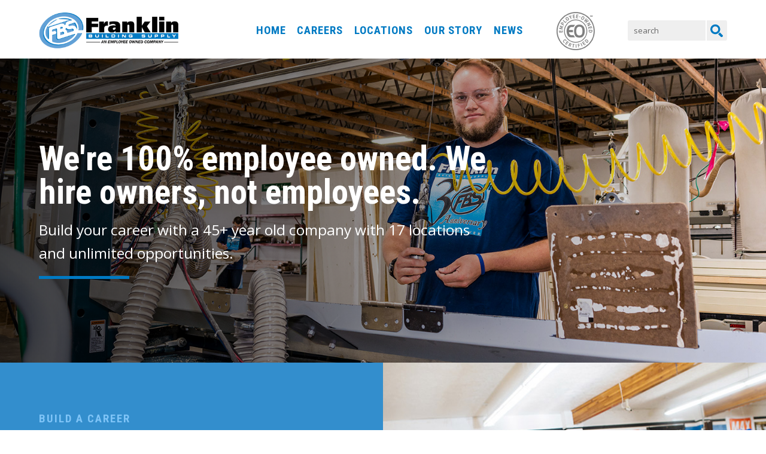

--- FILE ---
content_type: text/html; charset=UTF-8
request_url: https://franklinbuildingsupply.com/work-with-us
body_size: 7077
content:
<!DOCTYPE html>

<html>

	<head>
		<meta charset="utf-8">
		<meta http-equiv="X-UA-Compatible" content="IE=edge,chrome=1">
		<meta name="viewport" content="width=device-width, initial-scale=1">
		<meta name="description" content="Franklin Building Supply offers the highest quality building materials and customer service in the industry. We proudly serve Idaho and Northern Nevada with virtually everything you will need from lumber and siding to the finish products that make your project shine.">
		<title>Franklin Building Supply | Work with Us</title>
		<!-- Google Analytics -->
		<script>
		window.ga=window.ga||function(){(ga.q=ga.q||[]).push(arguments)};ga.l=+new Date;
		ga('create', 'UA-35250853-1', 'auto');
		ga('send', 'pageview');
		</script>
		<script async src='https://www.google-analytics.com/analytics.js'></script>
		<!-- End Google Analytics -->
        <link rel="icon" type="image/png" href="/assets/main/favicons/favicon.png" sizes="16x16"/>
        <link rel="icon" type="image/png" href="/assets/main/favicons/favicon-32x32.png" sizes="32x32"/>
        <link rel="icon" type="image/png" href="/assets/main/favicons/favicon-128x128.png" sizes="128x128"/>
		<link rel="stylesheet" href="/css/site.css?id=d9cfad8fb502c5bad17054b4799d517f">
	</head>

	<body class="default-layout nav-closed">

		<div id="app">
			<header id="header" class="site-header">
    <div class="wrapper inner-header">

		<a id="logo" href="/" title="Franklin Building Supply | Home">
			<img src="/img/logo.png" alt="logo">
        </a> <!-- END logo -->

        <div class="flex-fill"></div>

        <div class="gutter static-nav">
            <nav class="site-nav site-header-nav">
            <ul id="" class="nav main-nav">
                                    <li class="nav__item is--active ">
                        <a href="/" title="Home" class="nav__link">
                        Home
                        </a>
                    </li>
                                    <li class="nav__item is--active ">
                        <a href="/work-with-us" title="Careers" class="nav__link">
                        Careers
                        </a>
                    </li>
                                    <li class="nav__item is--active ">
                        <a href="/locations" title="Locations" class="nav__link">
                        Locations
                        </a>
                    </li>
                                    <li class="nav__item is--active ">
                        <a href="/our-story" title="Our Story" class="nav__link">
                        Our Story
                        </a>
                    </li>
                                    <li class="nav__item is--active ">
                        <a href="/news" title="News" class="nav__link">
                        News
                        </a>
                    </li>
                
            </ul>
            </nav>
		</div> <!-- END static-nav -->

		<div class="eo-logo">
			<img src="/img/eo-logo-65.png" alt="eo-logo">
		</div> <!-- END eo-logo -->

		<button class="nav-button" trigger="navigation">
			<div class="dots">
				<span></span>
				<span></span>
				<span></span>
			</div>
			<div class="close-x">
				<span></span>
				<span></span>
			</div>
		</button> <!-- END nav-button -->

		<div class="gutter drawer-nav">
			<div class="inner-nav">
				<nav class="site-header-nav">
                    <ul id="" class="nav main-nav">
                                                    <li class="nav__item is--active ">
                                <a href="/" title="Home" class="nav__link">
                                Home
                                </a>
                            </li>
                                                    <li class="nav__item is--active ">
                                <a href="/work-with-us" title="Careers" class="nav__link">
                                Careers
                                </a>
                            </li>
                                                    <li class="nav__item is--active ">
                                <a href="/locations" title="Locations" class="nav__link">
                                Locations
                                </a>
                            </li>
                                                    <li class="nav__item is--active ">
                                <a href="/our-story" title="Our Story" class="nav__link">
                                Our Story
                                </a>
                            </li>
                                                    <li class="nav__item is--active ">
                                <a href="/news" title="News" class="nav__link">
                                News
                                </a>
                            </li>
                        
                    </ul>
                </nav>
			</div>
		</div> <!-- END drawer-nav -->

		<div class="gutter header-search">

			<form class="small-searchbar" action="/search-results" method="GET">
				<input class="small-searchbar__input" type="text" name="query" placeholder="search" />
				<button class="small-searchbar__submit" type="submit">
					<span class="icon"><svg class="icon-mag" xmlns="http://www.w3.org/2000/svg" xmlns:xlink="http://www.w3.org/1999/xlink" x="0px" y="0px" viewBox="0 0 40 40" style="enable-background:new 0 0 40 40;" xml:space="preserve">
	<path style="fill-rule:evenodd;clip-rule:evenodd;fill:currentColor;" d="M16.65,28.48c6.72,0,12.17-5.43,12.17-12.12S23.37,4.23,16.65,4.23c-6.72,0-12.17,5.43-12.17,12.12
		S9.92,28.48,16.65,28.48z M16.65,9.08c4.03,0,7.3,3.26,7.3,7.27c0,4.02-3.27,7.27-7.3,7.27c-4.03,0-7.3-3.26-7.3-7.27
		C9.34,12.34,12.61,9.08,16.65,9.08z M23.66,28.23l6.85,6.82c0.95,0.95,2.49,0.95,3.44,0l0.86-0.86c0.95-0.95,0.95-2.48,0-3.43
		l-6.7-6.67C27,25.82,25.47,27.25,23.66,28.23z"/>
</svg>
</span>
				</button>
			</form>

			<form id="header_search" class="header-searchbar" action="/search-results" method="GET">
				<input class="header-searchbar__input" type="text" name="query" placeholder="search" />
				<button class="header-searchbar__submit" type="submit">
					<span class="icon"><svg class="icon-mag" xmlns="http://www.w3.org/2000/svg" xmlns:xlink="http://www.w3.org/1999/xlink" x="0px" y="0px" viewBox="0 0 40 40" style="enable-background:new 0 0 40 40;" xml:space="preserve">
	<path style="fill-rule:evenodd;clip-rule:evenodd;fill:currentColor;" d="M16.65,28.48c6.72,0,12.17-5.43,12.17-12.12S23.37,4.23,16.65,4.23c-6.72,0-12.17,5.43-12.17,12.12
		S9.92,28.48,16.65,28.48z M16.65,9.08c4.03,0,7.3,3.26,7.3,7.27c0,4.02-3.27,7.27-7.3,7.27c-4.03,0-7.3-3.26-7.3-7.27
		C9.34,12.34,12.61,9.08,16.65,9.08z M23.66,28.23l6.85,6.82c0.95,0.95,2.49,0.95,3.44,0l0.86-0.86c0.95-0.95,0.95-2.48,0-3.43
		l-6.7-6.67C27,25.82,25.47,27.25,23.66,28.23z"/>
</svg>
</span>
				</button>
				<button class="header-searchbar__activate" trigger="header_search">
					<div class="icon">
					<svg class="icon-x" xmlns="http://www.w3.org/2000/svg" x="0px" y="0px" viewBox="0 0 40 40" style="enable-background:new 0 0 40 40;" xml:space="preserve">
                    	<polygon style="fill:currentColor;" points="34.96,40 39.96,35.08 24.89,19.95 40,5.07 35.08,0.08 20.03,15.06 5.04,0 0.12,4.91 3.49,8.04
                    		3.49,8.04 3.49,8.05 3.5,8.05 15.17,19.9 0,35 4.91,39.92 8.04,36.55 8.04,36.55 8.05,36.55 8.05,36.54 19.98,24.79 "/>
                    </svg>
</div>
				</button>
				<div class="header-searchbar__click-away" trigger="header_search"></div>
			</form>

		</div> <!-- END header-search -->

    </div> <!-- END inner-header -->
</header> <!-- END #header -->

			<main id="container">
				<section 
	id="hero" 
	class="hero 
		 
		 
		has-image">

		<div class="hero-image hero-overlay-dark" style="background-image: url('/assets/main/images/worker-airtool.jpg');"></div>
	<!-- END hero-image -->
	
	<div class="trim gutter hero-inner">
		<div class="wrapper hero-content">
			<h1>We're 100% employee owned. We hire owners, not employees.</h1>
						<p>Build your career with a 45+ year old company with 17 locations and unlimited opportunities.</p>
						<hr>
		</div>
	</div> <!-- END hero-inner -->
	
</section> <!-- END hero -->




	<section 		 class="frame desktop_frame_not mobile_frame_not split-row column_left_on_top   ">

	<div class="column-left round_none bg-primary">
	
		<div class="trim gutter m-t split-block heading_content  ">
			<div class="gutter split-inner heading_content_inner">
			<div class="heading-content">
	<h5>Build a Career</h5>
	<h3>Franklin Building Supply is not your typical employer.</h3>
	<div class="copy"><p>More than just a paycheck, Franklin offers training development, advancement, great benefits and the opportunity to be part of a team and enjoy your work day!</p>
</div>
		<a class="btn" href="https://www.franklinbuildingsupply.com/employee-owned">Become an owner</a>
	</div>
			</div>
		</div>

	
		<div class="trim gutter m-t split-block button_block  ">
			<div class="gutter split-inner button_block_inner">
			<div class="text_align_right">
	<a class="btn" href="https://www.franklinbuildingsupply.com/leadership">Culture Matters</a>
</div>
			</div>
		</div>

	
	</div>

	<div class="column-right round_bot_right bg-white">
	
		<div class="trim gutter m-t split-block image_full  ">
			<div class="gutter split-inner image_full_inner">
			<div class="bg-img" style="background-image: url('/assets/main/images/counter-burley.jpg');"></div>
			</div>
		</div>

	
	</div>

</section> <!-- END split_section -->


	<section class="frame desktop_frame_not mobile_frame_not split-row jobs-cta ">

	<div class="column-left">
		<div class="trim-sm gutter split-block text-block">
			<div class="jobs_cta_triangle"></div>
			<div class="gutter split-inner">
				<h4>View our open positions</h4>
				<p>See a list of positions across all of our locations and apply today!</p>
			</div>
		</div>
	</div>

	<div class="column-right">
		<div class="trim-sm gutter split-block button-block">
			<div class="gutter split-inner">
				<a class="btn btn-phat" href="https://recruiting.paylocity.com/recruiting/jobs/All/03a49939-a29c-4669-8eff-a9006db53227/The-Franklin-Group">View Positions and Apply</a>
			</div>
		</div>
	</div>

</section> <!-- END split_section -->


	<section 		 class="frame desktop_frame_not mobile_frame_not split-row column_left_on_top mobile_accent  ">

	<div class="column-left round_bot_left bg-white">
	
		<div class="trim gutter m-t split-block image_full  ">
			<div class="gutter split-inner image_full_inner">
			<div class="bg-img" style="background-image: url('/assets/main/images/loading-wood.jpg');"></div>
			</div>
		</div>

	
	</div>

	<div class="column-right round_none bg-primary">
	
		<div class="trim gutter m-t split-block heading_content  ">
			<div class="gutter split-inner heading_content_inner">
			<div class="heading-content">
	<h5>People First</h5>
	<h3>We believe employees come first.</h3>
	<div class="copy"><p>Every good or bad experience a customer has with our company comes through our employees. To deliver an exceptional and consistent service to our customers, our leadership is committed to improving the experiences of our employees.</p>
</div>
		<a class="btn" href="https://recruiting.paylocity.com/recruiting/jobs/All/03a49939-a29c-4669-8eff-a9006db53227/The-Franklin-Group">See Positions</a>
	</div>
			</div>
		</div>

	
		<div class="trim gutter m-t split-block button_block  ">
			<div class="gutter split-inner button_block_inner">
			<div class="text_align_right">
	<a class="btn" href="https://digital.nfp.com/vlp/FranklinBenefits2025">See Employee Benefits</a>
</div>
			</div>
		</div>

	
	</div>

</section> <!-- END split_section -->


	<section 		 class="frame desktop_frame_not mobile_frame_not split-row column_right_on_top mobile_accent  ">

	<div class="column-left round_none bg-white">
	
		<div class="trim gutter m-t split-block heading_content  ">
			<div class="gutter split-inner heading_content_inner">
			<div class="heading-content">
	<h5>Be Happy</h5>
	<h3>Love what you do.</h3>
	<div class="copy"><p>Be proud of the team you work with and the work you accomplish. We're committed to assembling exceptional teams who are safe, professional, and fun.</p>
</div>
		<a class="btn" href="https://recruiting.paylocity.com/recruiting/jobs/All/03a49939-a29c-4669-8eff-a9006db53227/The-Franklin-Group">See Positions</a>
	</div>
			</div>
		</div>

	
		<div class="trim gutter m-t split-block button_block  ">
			<div class="gutter split-inner button_block_inner">
			<div class="text_align_right">
	<a class="btn" href="https://digital.nfp.com/vlp/FranklinBenefits2025">See Employee Benefits</a>
</div>
			</div>
		</div>

	
	</div>

	<div class="column-right round_bot_left bg-white">
	
		<div class="trim gutter m-t split-block image_full  ">
			<div class="gutter split-inner image_full_inner">
			<div class="bg-img" style="background-image: url('/assets/main/images/happy-coworkers.jpg');"></div>
			</div>
		</div>

	
	</div>

</section> <!-- END split_section -->


	<section 		 class="frame desktop_frame_not mobile_frame_not split-row column_left_on_top mobile_accent  ">

	<div class="column-left round_top_right bg-white">
	
		<div class="trim gutter m-t split-block image_double bg-white ">
			<div class="gutter split-inner image_double_inner">
				<img src="/assets/main/images/carry-board.jpg" alt="to men carrying boards"/>
	<img src="/assets/main/images/design-team.jpg" alt="one man with two female designers"/>

			</div>
		</div>

	
	</div>

	<div class="column-right round_none bg-white">
	
		<div class="trim gutter m-t split-block heading_content  ">
			<div class="gutter split-inner heading_content_inner">
			<div class="heading-content">
	<h5>Opportunities Abound</h5>
	<h3>We hire the right people, not the right resumes.</h3>
	<div class="copy"><p>With hundreds of positions across 17 locations, we've got a place for you! If you want to build a career and enjoy being part of great teams, apply today!</p>
</div>
		<a class="btn" href="https://recruiting.paylocity.com/recruiting/jobs/All/03a49939-a29c-4669-8eff-a9006db53227/The-Franklin-Group">See Positions</a>
	</div>
			</div>
		</div>

	
		<div class="trim gutter m-t split-block button_block  ">
			<div class="gutter split-inner button_block_inner">
			<div class="text_align_right">
	<a class="btn" href="https://digital.nfp.com/vlp/FranklinBenefits2025">See Employee Benefits</a>
</div>
			</div>
		</div>

	
	</div>

</section> <!-- END split_section -->


	<section 		 class="frame desktop_frame_not mobile_frame_not split-row column_left_on_top   ">

	<div class="column-left round_none bg-white">
	
		<div class="trim gutter m-t split-block content_area  ">
			<div class="gutter split-inner content_area_inner">
			<div class="w-100  transcription">
	<h4>Have you joined yet?</h4><p>Get our newsletter and stay informed on products, resources, builder events, and industry news.</p>
</div> <!-- END content -->
			</div>
		</div>

	
		<div class="trim gutter m-t split-block newsletter_signup  ">
			<div class="gutter split-inner newsletter_signup_inner">
			<div class="newsletter-form">
	<form method="POST" action="https://franklinbuildingsupply.com/!/forms/newsletter"><input type="hidden" name="_token" value="q2GmuZYduH3gFGIhByUBcWIXQBvmEVaWyfpgerhO" autocomplete="off"><input type="hidden" name="_redirect" value="/contact/newsletter-success" />
		
		<div class="single-form">
			<label for="email" class="single-form__input-label">
				<input type="text" name="email" placeholder="Your Email" />
			</label>
		
			<label for="submit" class="single-form__submit-label">
				<button class="btn" type="submit">Submit</button>
			</label>
		</div>

		<div class="inline-radio m-t-2">
			<span class="legend inline-radio__item">Tell us who you are:</span>

			<label for="builder" class="inline-radio__item">
				<input id="builder" type="radio" name="group" value="Builder">
				<span class="inline-radio__label">Pro Builder</span>
			</label>
			<label for="homeowner" class="inline-radio__item">
				<input id="homeowner" type="radio" name="group" value="Homeowner">
				<span class="inline-radio__label">Homeowner</span>
			</label>
			<label for="candidate" class="inline-radio__item">
				<input id="candidate" type="radio" name="group" value="Job Seeker">
				<span class="inline-radio__label">Job Seeker</span>
			</label>
		</div>

	</form>
</div> <!-- END newsletter-form -->
			</div>
		</div>

	
		<div class="trim gutter m-t split-block social_icons  ">
			<div class="gutter split-inner social_icons_inner">
			<div class="social-icons">

		<a class="icon-facebook" href="https://www.facebook.com/FranklinBuildingSupply/" target="_blank">
        <svg class="icon-facebook" xmlns="http://www.w3.org/2000/svg" x="0px" y="0px" viewBox="0 0 9.2 17.2" style="enable-background:new 0 0 9.2 17.2;" xml:space="preserve">
            <path style="fill:currentColor;fill-rule:evenodd;clip-rule:evenodd;" d="M2,3.7c0,0.5,0,2.6,0,2.6H0v3.2h2v7.6h4.1V9.6h2.7c0,0,0.3-1.5,0.4-3.2c-0.4,0-3.1,0-3.1,0s0-1.9,0-2.2
                c0-0.3,0.4-0.8,0.9-0.8s1.4,0,2.2,0c0-0.4,0-2,0-3.4C8,0,6.7,0,6.2,0C1.9,0,2,3.2,2,3.7z"/>
        </svg>
	</a>
	
		<a class="icon-instagram" href="https://www.instagram.com/franklinbuilds/" target="_blank">
		<svg class="icon-instagram" xmlns="http://www.w3.org/2000/svg" x="0px" y="0px" viewBox="0 0 22 22" style="enable-background:new 0 0 22 22;" xml:space="preserve">
        	<path style="fill:currentColor;fill-rule:evenodd;clip-rule:evenodd;" d="M15.5,22H6.5C2.9,22,0,19.1,0,15.5V6.5C0,2.9,2.9,0,6.5,0h9.1C19.1,0,22,2.9,22,6.5v9.1
        		C22,19.1,19.1,22,15.5,22z M20,6.5C20,4,18,2,15.5,2H6.5C4,2,2,4,2,6.5v9.1C2,18,4,20,6.5,20h9.1c2.4,0,4.4-2,4.4-4.4V6.5z M17,6.5
        		h-0.1c-0.7,0-1.2-0.6-1.2-1.2V5.1c0-0.7,0.6-1.2,1.2-1.2H17c0.7,0,1.2,0.6,1.2,1.2v0.1C18.2,5.9,17.6,6.5,17,6.5z M11,16.6
        		c-3.1,0-5.6-2.5-5.6-5.6c0-3.1,2.5-5.6,5.6-5.6c3.1,0,5.6,2.5,5.6,5.6C16.6,14.1,14.1,16.6,11,16.6z M11,7.4C9,7.4,7.4,9,7.4,11
        		c0,2,1.6,3.6,3.6,3.6s3.6-1.6,3.6-3.6C14.6,9,13,7.4,11,7.4z"/>
        </svg>
	</a>
	
		<a class="icon-linkedin" href="https://linkedin.com/company/franklinbuilds" target="_blank">
        <svg class="icon-linkedin" xmlns="http://www.w3.org/2000/svg" x="0px" y="0px" viewBox="0 0 40 37.78" style="enable-background:new 0 0 40 37.78;" xml:space="preserve">
            <path style="fill:currentColor;fill-rule:evenodd;clip-rule:evenodd;" d="M40,37.51c0,0.08,0,0.17,0,0.26c-2.85,0-5.7,0-8.57,0c0-0.08,0-0.16,0-0.24c0-4.51,0.01-9.02,0-13.53
                c0-1.04-0.12-2.08-0.49-3.07c-0.58-1.53-1.69-2.38-3.35-2.51c-1.02-0.08-2,0.04-2.86,0.62c-1.24,0.83-2.06,1.96-2.26,3.46
                c-0.05,0.34-0.07,0.68-0.07,1.03c0,4.66,0,9.33,0,13.99c0,0.08,0,0.16,0,0.26c-2.85,0-5.7,0-8.57,0c0.02-8.5,0.15-16.98,0.01-25.47
                c2.84,0,5.68,0,8.55,0c0,1.18,0,2.36,0,3.6c0.21-0.28,0.37-0.52,0.55-0.75c1-1.29,2.23-2.28,3.77-2.87c1.13-0.44,2.31-0.61,3.53-0.6
                c1.46,0.01,2.88,0.25,4.21,0.86c1.81,0.83,3.18,2.13,4.12,3.87c0.67,1.24,1.03,2.56,1.23,3.94c0.15,1.01,0.19,2.02,0.19,3.04
                C40,28.09,40,32.8,40,37.51z M5.9,8.73C4.92,8.89,3.94,8.89,2.99,8.55c-1.7-0.6-2.7-1.78-2.95-3.56C0.03,4.95,0.01,4.92,0,4.89
                c0-0.33,0-0.66,0-0.99c0.03-0.17,0.06-0.33,0.1-0.5c0.44-1.75,1.6-2.78,3.32-3.24C3.7,0.08,4,0.05,4.29,0c0.39,0,0.77,0,1.16,0
                c0.27,0.05,0.54,0.09,0.81,0.15C7.94,0.58,9.08,1.58,9.5,3.27C9.88,4.79,9.64,6.21,8.51,7.4C7.8,8.14,6.91,8.57,5.9,8.73z
                 M9.06,37.78c-2.85,0-5.69,0-8.54,0c0-8.49,0-16.97,0-25.48c2.85,0,5.69,0,8.54,0C9.06,20.79,9.06,29.28,9.06,37.78z"/>
        </svg>
	</a>
		
	
		<a class="icon-pinterest" href="https://www.pinterest.com/" target="_blank">
        <svg class="icon-pinterest" xmlns="http://www.w3.org/2000/svg" viewBox="0 0 54.48 70.15">
            <path style="fill:currentColor;" d="M10.81,37.26a2.41,2.41,0,0,0-.36-2.89c-1.3-1.37-2.76-4-2.67-8.72C8,15.06,16.63,7.06,27.67,7,38.41,6.92,45,13.33,44.89,23.2c-.06,8.87-3.92,20.7-12.82,21-6.92.22-6.92-6.55-6.92-6.55-.22-2.55,4.11-12.47,4-15.86-.11-2.6-1.88-6.05-5.47-6.12-4.81-.1-8.22,5.89-8.07,9.79s1.29,6.57,1.72,7l-5.54,23.2a26.34,26.34,0,0,0-.65,5.48c0,2.81.5,8.43.5,8.43s.36,1.37,1.44,0,4.69-7.21,4.69-7.21a79.49,79.49,0,0,0,2.95-8.86c.58-2.81,1.95-7.64,1.95-7.64A14,14,0,0,0,32.5,51c13.62.63,22-13.62,22-26.45C54.48,12.11,46.19,0,29.33,0,12.25,0,0,11,0,25.08,0,39.6,7.71,40.57,7.71,40.57s2.16.72,2.38-.58A18.61,18.61,0,0,1,10.81,37.26Z" />
        </svg>
	</a>
	
	
		<a class="icon-x" href="https://www.x.com/FranklinBuilds" target="_blank">
		<svg  x="0px" y="0px" class="icon-x"
		viewBox="0 0 24 24" style="enable-background:new 0 0 24 24;" xml:space="preserve">
			<path style="fill:currentColor;fill-rule:evenodd;clip-rule:evenodd;" d="M14.7,10.5L22.6,1h-3.8l-5.9,7.1L7.7,1H0l8.9,11.9L0.5,23h3.7l6.4-7.7l5.7,7.7H24L14.7,10.5z M4,3.1h2.7L20,20.9h-2.6L4,3.1
		z"/>
	</svg>
	</a>
	
	
		<a class="icon-youtube" href="https://www.youtube.com/FBSRocks" target="_blank">
		<svg class="icon-youtube" xmlns="http://www.w3.org/2000/svg" x="0px" y="0px" viewBox="0 0 20 14.1" style="enable-background:new 0 0 20 14.1;" xml:space="preserve">
        	<g style="fill:currentColor;">
        		<path d="M19.2,1.4c-0.3-0.5-0.6-1.1-1.7-1.2C16.7,0.1,14.7,0,12.7,0h-2.3H9.6H7.3c-2,0-4,0.1-4.8,0.2
        			C1.4,0.3,1.1,0.9,0.8,1.4C0.1,2.6,0,4.7,0,6.1v0.1v1.7V8c0,1.4,0.1,3.5,0.8,4.7c0.3,0.5,0.6,1.1,1.7,1.2c0.8,0.1,2.8,0.2,4.8,0.2
        			h2.3h0.8h2.3c2,0,4-0.1,4.8-0.2c1.1-0.1,1.4-0.7,1.7-1.2C19.9,11.5,20,9.4,20,8V7.9V6.2V6C20,4.7,19.9,2.6,19.2,1.4z M8,10.6V3.3
        			l5.6,3.6L8,10.6z"/>
        	</g>
        </svg>
	</a>
	
</div>
			</div>
		</div>

	
		<div class="trim gutter  split-block filler  ">
			<div class="gutter split-inner filler_inner">
			<div class="filler"></div>
			</div>
		</div>

	
	</div>

	<div class="column-right round_none bg-white">
	
	</div>

</section> <!-- END split_section -->


	<section  class="frame desktop_frame_not mobile_frame_not trim gutter bg-dark ">
    
    <div class="wrapper">
        <video-playlist videos='[{&quot;video_title&quot;:&quot;How Franklin Building Supply stays safe at work&quot;,&quot;video_url&quot;:&quot;https:\/\/youtu.be\/kEz-9jJ5-JI&quot;,&quot;id&quot;:&quot;RT6NWK7b&quot;},{&quot;video_title&quot;:&quot;Franklin Building Supply Truss Plant&quot;,&quot;video_url&quot;:&quot;https:\/\/youtu.be\/zmUZLJownFA&quot;,&quot;id&quot;:&quot;dmrAGVYL&quot;},{&quot;video_title&quot;:&quot;Pie Your Manager in the Face!&quot;,&quot;video_url&quot;:&quot;https:\/\/youtu.be\/p1cUhJviF7Y&quot;,&quot;id&quot;:&quot;Hc7srwP5&quot;},{&quot;video_title&quot;:&quot;In Your Face With Safety&quot;,&quot;video_url&quot;:&quot;https:\/\/youtu.be\/eKgAAeGWdaQ&quot;,&quot;id&quot;:&quot;pP1zzOZl&quot;}]'/>
    </div>

</section> <!-- END split_section -->


	<section 
		class="frame desktop_frame_not mobile_frame_not split-row news-cta ">

	<div class="column-left bg-dark">
		<div class="trim gutter split-block">
			<div class="bg-img" style="background-image: url('');"></div>
			<div class="gutter split-inner heading-content">
				<h5>In The News</h5>
				<h3>Don't take our word for it. See what folks are saying about FBS.</h3>
				<p>Visit our blog for more articles and insights into how we operate at Franklin Building Supply.</p>
			</div>
		</div>
	</div>

	<div class="column-right bg-primary">
		<div class="trim gutter split-block">
			<div class="gutter split-inner">
								<div class="recent-articles">

					
										<article class="icon-headliner">
						<div class="icon">
                            <svg class="icon-article-bubble" xmlns="http://www.w3.org/2000/svg" x="0px" y="0px" viewBox="0 0 8.38 9.9" style="enable-background:new 0 0 8.38 9.9;" xml:space="preserve">
                                <path style="fill-rule:evenodd;clip-rule:evenodd;fill:currentColor;" d="M0,0v8.95h6.72L8.38,9.9V0H0z M7.12,6.33H1.01V5.39h6.11V6.33z M7.12,4.36H1.01V3.42h6.11V4.36z M7.12,2.39
                                    H1.01V1.45h6.11V2.39z"/>
                            </svg>
						</div>
						<a href="/blog/aint-that-somethin-levis-interview-w-kelly-prior-of-litehouse-foods"><h3 class="title">Ain't That Somethin': Levi's interview w/ Kelly Prior of Litehouse Foods</h3></a>
					</article>
										<article class="icon-headliner">
						<div class="icon">
                            <svg class="icon-article-bubble" xmlns="http://www.w3.org/2000/svg" x="0px" y="0px" viewBox="0 0 8.38 9.9" style="enable-background:new 0 0 8.38 9.9;" xml:space="preserve">
                                <path style="fill-rule:evenodd;clip-rule:evenodd;fill:currentColor;" d="M0,0v8.95h6.72L8.38,9.9V0H0z M7.12,6.33H1.01V5.39h6.11V6.33z M7.12,4.36H1.01V3.42h6.11V4.36z M7.12,2.39
                                    H1.01V1.45h6.11V2.39z"/>
                            </svg>
						</div>
						<a href="/blog/aint-that-somethin-levis-interview-w-gary-schweizer-of-trus-joist"><h3 class="title">Ain't That Somethin': Levi's interview w/ Gary Schweizer of Trus Joist</h3></a>
					</article>
										<article class="icon-headliner">
						<div class="icon">
                            <svg class="icon-article-bubble" xmlns="http://www.w3.org/2000/svg" x="0px" y="0px" viewBox="0 0 8.38 9.9" style="enable-background:new 0 0 8.38 9.9;" xml:space="preserve">
                                <path style="fill-rule:evenodd;clip-rule:evenodd;fill:currentColor;" d="M0,0v8.95h6.72L8.38,9.9V0H0z M7.12,6.33H1.01V5.39h6.11V6.33z M7.12,4.36H1.01V3.42h6.11V4.36z M7.12,2.39
                                    H1.01V1.45h6.11V2.39z"/>
                            </svg>
						</div>
						<a href="/blog/aint-that-somethin-levis-interview-w-jake-peters-of-decked"><h3 class="title">Ain't That Somethin': Levi's interview w/ Jake Peters of Decked</h3></a>
					</article>
					

				</div>
				
				<a class="btn m-t-8" href="/news/">More Articles</a>
			</div>
		</div>
	</div>

</section> <!-- END split_section -->



			</main> <!-- END #container -->

			<footer id="footer" class="trim gutter site-footer">
    <div class="wrapper inner-footer">

		<a class="footer-logo" href="/" title="Franklin Building Supply | Home">

			<img src="/img/logo.png" alt="logo">
		</a> <!-- END logo -->

		<div class="social-icons-wrap">
			<div class="social-icons">

		<a class="icon-facebook" href="https://www.facebook.com/FranklinBuildingSupply/" target="_blank">
        <svg class="icon-facebook" xmlns="http://www.w3.org/2000/svg" x="0px" y="0px" viewBox="0 0 9.2 17.2" style="enable-background:new 0 0 9.2 17.2;" xml:space="preserve">
            <path style="fill:currentColor;fill-rule:evenodd;clip-rule:evenodd;" d="M2,3.7c0,0.5,0,2.6,0,2.6H0v3.2h2v7.6h4.1V9.6h2.7c0,0,0.3-1.5,0.4-3.2c-0.4,0-3.1,0-3.1,0s0-1.9,0-2.2
                c0-0.3,0.4-0.8,0.9-0.8s1.4,0,2.2,0c0-0.4,0-2,0-3.4C8,0,6.7,0,6.2,0C1.9,0,2,3.2,2,3.7z"/>
        </svg>
	</a>
	
		<a class="icon-instagram" href="https://www.instagram.com/franklinbuilds/" target="_blank">
		<svg class="icon-instagram" xmlns="http://www.w3.org/2000/svg" x="0px" y="0px" viewBox="0 0 22 22" style="enable-background:new 0 0 22 22;" xml:space="preserve">
        	<path style="fill:currentColor;fill-rule:evenodd;clip-rule:evenodd;" d="M15.5,22H6.5C2.9,22,0,19.1,0,15.5V6.5C0,2.9,2.9,0,6.5,0h9.1C19.1,0,22,2.9,22,6.5v9.1
        		C22,19.1,19.1,22,15.5,22z M20,6.5C20,4,18,2,15.5,2H6.5C4,2,2,4,2,6.5v9.1C2,18,4,20,6.5,20h9.1c2.4,0,4.4-2,4.4-4.4V6.5z M17,6.5
        		h-0.1c-0.7,0-1.2-0.6-1.2-1.2V5.1c0-0.7,0.6-1.2,1.2-1.2H17c0.7,0,1.2,0.6,1.2,1.2v0.1C18.2,5.9,17.6,6.5,17,6.5z M11,16.6
        		c-3.1,0-5.6-2.5-5.6-5.6c0-3.1,2.5-5.6,5.6-5.6c3.1,0,5.6,2.5,5.6,5.6C16.6,14.1,14.1,16.6,11,16.6z M11,7.4C9,7.4,7.4,9,7.4,11
        		c0,2,1.6,3.6,3.6,3.6s3.6-1.6,3.6-3.6C14.6,9,13,7.4,11,7.4z"/>
        </svg>
	</a>
	
		<a class="icon-linkedin" href="https://linkedin.com/company/franklinbuilds" target="_blank">
        <svg class="icon-linkedin" xmlns="http://www.w3.org/2000/svg" x="0px" y="0px" viewBox="0 0 40 37.78" style="enable-background:new 0 0 40 37.78;" xml:space="preserve">
            <path style="fill:currentColor;fill-rule:evenodd;clip-rule:evenodd;" d="M40,37.51c0,0.08,0,0.17,0,0.26c-2.85,0-5.7,0-8.57,0c0-0.08,0-0.16,0-0.24c0-4.51,0.01-9.02,0-13.53
                c0-1.04-0.12-2.08-0.49-3.07c-0.58-1.53-1.69-2.38-3.35-2.51c-1.02-0.08-2,0.04-2.86,0.62c-1.24,0.83-2.06,1.96-2.26,3.46
                c-0.05,0.34-0.07,0.68-0.07,1.03c0,4.66,0,9.33,0,13.99c0,0.08,0,0.16,0,0.26c-2.85,0-5.7,0-8.57,0c0.02-8.5,0.15-16.98,0.01-25.47
                c2.84,0,5.68,0,8.55,0c0,1.18,0,2.36,0,3.6c0.21-0.28,0.37-0.52,0.55-0.75c1-1.29,2.23-2.28,3.77-2.87c1.13-0.44,2.31-0.61,3.53-0.6
                c1.46,0.01,2.88,0.25,4.21,0.86c1.81,0.83,3.18,2.13,4.12,3.87c0.67,1.24,1.03,2.56,1.23,3.94c0.15,1.01,0.19,2.02,0.19,3.04
                C40,28.09,40,32.8,40,37.51z M5.9,8.73C4.92,8.89,3.94,8.89,2.99,8.55c-1.7-0.6-2.7-1.78-2.95-3.56C0.03,4.95,0.01,4.92,0,4.89
                c0-0.33,0-0.66,0-0.99c0.03-0.17,0.06-0.33,0.1-0.5c0.44-1.75,1.6-2.78,3.32-3.24C3.7,0.08,4,0.05,4.29,0c0.39,0,0.77,0,1.16,0
                c0.27,0.05,0.54,0.09,0.81,0.15C7.94,0.58,9.08,1.58,9.5,3.27C9.88,4.79,9.64,6.21,8.51,7.4C7.8,8.14,6.91,8.57,5.9,8.73z
                 M9.06,37.78c-2.85,0-5.69,0-8.54,0c0-8.49,0-16.97,0-25.48c2.85,0,5.69,0,8.54,0C9.06,20.79,9.06,29.28,9.06,37.78z"/>
        </svg>
	</a>
		
	
		<a class="icon-pinterest" href="https://www.pinterest.com/" target="_blank">
        <svg class="icon-pinterest" xmlns="http://www.w3.org/2000/svg" viewBox="0 0 54.48 70.15">
            <path style="fill:currentColor;" d="M10.81,37.26a2.41,2.41,0,0,0-.36-2.89c-1.3-1.37-2.76-4-2.67-8.72C8,15.06,16.63,7.06,27.67,7,38.41,6.92,45,13.33,44.89,23.2c-.06,8.87-3.92,20.7-12.82,21-6.92.22-6.92-6.55-6.92-6.55-.22-2.55,4.11-12.47,4-15.86-.11-2.6-1.88-6.05-5.47-6.12-4.81-.1-8.22,5.89-8.07,9.79s1.29,6.57,1.72,7l-5.54,23.2a26.34,26.34,0,0,0-.65,5.48c0,2.81.5,8.43.5,8.43s.36,1.37,1.44,0,4.69-7.21,4.69-7.21a79.49,79.49,0,0,0,2.95-8.86c.58-2.81,1.95-7.64,1.95-7.64A14,14,0,0,0,32.5,51c13.62.63,22-13.62,22-26.45C54.48,12.11,46.19,0,29.33,0,12.25,0,0,11,0,25.08,0,39.6,7.71,40.57,7.71,40.57s2.16.72,2.38-.58A18.61,18.61,0,0,1,10.81,37.26Z" />
        </svg>
	</a>
	
	
		<a class="icon-x" href="https://www.x.com/FranklinBuilds" target="_blank">
		<svg  x="0px" y="0px" class="icon-x"
		viewBox="0 0 24 24" style="enable-background:new 0 0 24 24;" xml:space="preserve">
			<path style="fill:currentColor;fill-rule:evenodd;clip-rule:evenodd;" d="M14.7,10.5L22.6,1h-3.8l-5.9,7.1L7.7,1H0l8.9,11.9L0.5,23h3.7l6.4-7.7l5.7,7.7H24L14.7,10.5z M4,3.1h2.7L20,20.9h-2.6L4,3.1
		z"/>
	</svg>
	</a>
	
	
		<a class="icon-youtube" href="https://www.youtube.com/FBSRocks" target="_blank">
		<svg class="icon-youtube" xmlns="http://www.w3.org/2000/svg" x="0px" y="0px" viewBox="0 0 20 14.1" style="enable-background:new 0 0 20 14.1;" xml:space="preserve">
        	<g style="fill:currentColor;">
        		<path d="M19.2,1.4c-0.3-0.5-0.6-1.1-1.7-1.2C16.7,0.1,14.7,0,12.7,0h-2.3H9.6H7.3c-2,0-4,0.1-4.8,0.2
        			C1.4,0.3,1.1,0.9,0.8,1.4C0.1,2.6,0,4.7,0,6.1v0.1v1.7V8c0,1.4,0.1,3.5,0.8,4.7c0.3,0.5,0.6,1.1,1.7,1.2c0.8,0.1,2.8,0.2,4.8,0.2
        			h2.3h0.8h2.3c2,0,4-0.1,4.8-0.2c1.1-0.1,1.4-0.7,1.7-1.2C19.9,11.5,20,9.4,20,8V7.9V6.2V6C20,4.7,19.9,2.6,19.2,1.4z M8,10.6V3.3
        			l5.6,3.6L8,10.6z"/>
        	</g>
        </svg>
	</a>
	
</div>
		</div> <!-- END social-icons -->

		<div class="alt-image">
			<img src="/img/logo-top-ten-places-work.jpg" alt="Top Ten Places to Work in Idaho">
		</div> <!-- END alt-image -->

		<div class="nav-wrap gutter">
			<nav class="site-nav site-footer-nav main-nav">
                <ul class="nav footer-menu">
                                            <li class="nav__item">
                            <a href="/" title="Home" class="nav__link">
                                Home
                            </a>
                        </li>
                                            <li class="nav__item">
                            <a href="/work-with-us" title="Careers" class="nav__link">
                                Careers
                            </a>
                        </li>
                                            <li class="nav__item">
                            <a href="/locations" title="Locations" class="nav__link">
                                Locations
                            </a>
                        </li>
                                            <li class="nav__item">
                            <a href="/our-story" title="Our Story" class="nav__link">
                                Our Story
                            </a>
                        </li>
                                            <li class="nav__item">
                            <a href="/news" title="News" class="nav__link">
                                News
                            </a>
                        </li>
                    
                </ul>
			</nav>

			<div class="sub-nav-wrap">
			    				<nav class="site-nav site-footer-nav sub-nav">
                <ul class="nav sub-nav-2">
                    <li class="nav__item ">
                        <a href="/builders" title="Builders" class="nav__link">
                            Builders
                        </a>
                    </li>
                                        <li class="nav__item ">
                        <a href="/pro-grade" title="Professional Grade" class="nav__link">
                            Professional Grade
                        </a>
                    </li>
                                        <li class="nav__item ">
                        <a href="https://app.netnow.io/fbs" title="Credit Application" class="nav__link">
                            Credit Application
                        </a>
                    </li>
                                        <li class="nav__item ">
                        <a href="/webtrack" title="Customer Portal" class="nav__link">
                            Customer Portal
                        </a>
                    </li>
                                        <li class="nav__item ">
                        <a href="/composite-housing-index" title="Composite Housing Report" class="nav__link">
                            Composite Housing Report
                        </a>
                    </li>
                    
                    </ul>
				</nav>
								<nav class="site-nav site-footer-nav sub-nav">
                <ul class="nav sub-nav-2">
                    <li class="nav__item ">
                        <a href="/homeowners" title="Homeowners" class="nav__link">
                            Homeowners
                        </a>
                    </li>
                                        <li class="nav__item ">
                        <a href="/locations/design-centers" title="Design Centers" class="nav__link">
                            Design Centers
                        </a>
                    </li>
                    
                    </ul>
				</nav>
								<nav class="site-nav site-footer-nav sub-nav">
                <ul class="nav sub-nav-2">
                    <li class="nav__item ">
                        <a href="/blog/careers" title="Careers" class="nav__link">
                            Careers
                        </a>
                    </li>
                                        <li class="nav__item ">
                        <a href="https://recruiting.paylocity.com/recruiting/jobs/All/03a49939-a29c-4669-8eff-a9006db53227/The-Franklin-Group" title="Open Positions" class="nav__link">
                            Open Positions
                        </a>
                    </li>
                                        <li class="nav__item ">
                        <a href="/employee-owned" title="Employee-Owned" class="nav__link">
                            Employee-Owned
                        </a>
                    </li>
                                        <li class="nav__item ">
                        <a href="/leadership" title="Culture and Leadership" class="nav__link">
                            Culture and Leadership
                        </a>
                    </li>
                    
                    </ul>
				</nav>
								<nav class="site-nav site-footer-nav sub-nav">
                <ul class="nav sub-nav-2">
                    <li class="nav__item ">
                        <a href="/our-story" title="Company" class="nav__link">
                            Company
                        </a>
                    </li>
                                        <li class="nav__item ">
                        <a href="/contact" title="Contact Us" class="nav__link">
                            Contact Us
                        </a>
                    </li>
                                        <li class="nav__item ">
                        <a href="https://aintthatsomethin.com/" title="CEO Podcast: Ain't That Somethin'" class="nav__link">
                            CEO Podcast: Ain't That Somethin'
                        </a>
                    </li>
                                        <li class="nav__item ">
                        <a href="/50-families-50-years" title="50 Families | 50 Years" class="nav__link">
                            50 Families | 50 Years
                        </a>
                    </li>
                                        <li class="nav__item ">
                        <a href="/employee-resources" title="Employee Resources" class="nav__link">
                            Employee Resources
                        </a>
                    </li>
                    
                    </ul>
				</nav>
				
			</div>
		</div> <!-- END footer-nav -->

		<div class="copyright gutter">
			<span>Copyright &copy; 2026 Franklin Building Supply.&nbsp;</span>
			<span>All Rights Reserved.&nbsp;</span>
			<span><a href="https://statebuilt.com" target="_blank" title="Made with Love in Austin, TX. Website Built by State.">Site by State</a>.</span>
		</div> <!-- END copyright -->

	</div> <!-- END inner-footer -->

	<div class="trim"></div>
	<div class="trim"></div>

</footer> <!-- END #footer -->
		</div> <!-- END Vue App -->

		<script src="/js/site.js?id=2925d4438410c3a3fe8ef7cb4df3874f"></script>

	</body>

</html>


--- FILE ---
content_type: text/css
request_url: https://franklinbuildingsupply.com/css/site.css?id=d9cfad8fb502c5bad17054b4799d517f
body_size: 18856
content:
@import url(https://fonts.googleapis.com/css?family=Open+Sans:400,700|Roboto+Condensed:400,700&display=swap);
@charset "UTF-8";
/*! normalize.css v8.0.1 | MIT License | github.com/necolas/normalize.css */html{-webkit-text-size-adjust:100%;line-height:1.15}body{margin:0}main{display:block}h1{font-size:2em;margin:.67em 0}hr{box-sizing:content-box;height:0;overflow:visible}pre{font-family:monospace,monospace;font-size:1em}a{background-color:transparent}abbr[title]{border-bottom:none;text-decoration:underline;-webkit-text-decoration:underline dotted;text-decoration:underline dotted}b,strong{font-weight:bolder}code,kbd,samp{font-family:monospace,monospace;font-size:1em}small{font-size:80%}sup{top:-.5em}img{border-style:none}button,input,optgroup,select,textarea{font-family:inherit;font-size:100%;line-height:1.15;margin:0}button,input{overflow:visible}button,select{text-transform:none}[type=button],[type=reset],[type=submit],button{-webkit-appearance:button}[type=button]::-moz-focus-inner,[type=reset]::-moz-focus-inner,[type=submit]::-moz-focus-inner,button::-moz-focus-inner{border-style:none;padding:0}[type=button]:-moz-focusring,[type=reset]:-moz-focusring,[type=submit]:-moz-focusring,button:-moz-focusring{outline:1px dotted ButtonText}fieldset{padding:.35em .75em .625em}legend{box-sizing:border-box;color:inherit;display:table;max-width:100%;padding:0;white-space:normal}progress{vertical-align:baseline}textarea{overflow:auto}[type=checkbox],[type=radio]{box-sizing:border-box;padding:0}[type=number]::-webkit-inner-spin-button,[type=number]::-webkit-outer-spin-button{height:auto}[type=search]{-webkit-appearance:textfield;outline-offset:-2px}[type=search]::-webkit-search-decoration{-webkit-appearance:none}::-webkit-file-upload-button{-webkit-appearance:button;font:inherit}details{display:block}summary{display:list-item}[hidden],template{display:none}@-webkit-keyframes bounce_up{0%{transform:translateY(0)}25%{transform:translateY(.3em)}50%{transform:translateY(-.5em)}to{transform:translateY(0)}}@keyframes bounce_up{0%{transform:translateY(0)}25%{transform:translateY(.3em)}50%{transform:translateY(-.5em)}to{transform:translateY(0)}}.bounce-up{-webkit-animation:bounce_up 1.1s ease-in-out infinite;animation:bounce_up 1.1s ease-in-out infinite}@-webkit-keyframes bounce_right{0%{transform:translateX(0)}25%{transform:translateX(-.3rem)}50%{transform:translateX(.5rem)}to{transform:translateX(0)}}@keyframes bounce_right{0%{transform:translateX(0)}25%{transform:translateX(-.3rem)}50%{transform:translateX(.5rem)}to{transform:translateX(0)}}.bounce-right{-webkit-animation:bounce_right 1.1s ease-in-out infinite;animation:bounce_right 1.1s ease-in-out infinite}@-webkit-keyframes bounce_down{0%{transform:translateY(0)}25%{transform:translateY(-.3em)}50%{transform:translateY(.5em)}to{transform:translateY(0)}}@keyframes bounce_down{0%{transform:translateY(0)}25%{transform:translateY(-.3em)}50%{transform:translateY(.5em)}to{transform:translateY(0)}}.bounce-down{-webkit-animation:bounce_down 1.1s ease-in-out infinite;animation:bounce_down 1.1s ease-in-out infinite}@-webkit-keyframes bounce_left{0%{transform:translateX(0)}25%{transform:translateX(.3rem)}50%{transform:translateX(-.5rem)}to{transform:translateX(0)}}@keyframes bounce_left{0%{transform:translateX(0)}25%{transform:translateX(.3rem)}50%{transform:translateX(-.5rem)}to{transform:translateX(0)}}.bounce-left{-webkit-animation:bounce_left 1.1s ease-in-out infinite;animation:bounce_left 1.1s ease-in-out infinite}@-webkit-keyframes blink{0%{opacity:1}49%{opacity:1}50%{opacity:0}to{opacity:0}}@keyframes blink{0%{opacity:1}49%{opacity:1}50%{opacity:0}to{opacity:0}}.blink{-webkit-animation:blink 1s infinite;animation:blink 1s infinite}.insertion-point{position:relative}.insertion-point:before{-webkit-animation:blink 1s infinite;animation:blink 1s infinite;background-color:#444;content:"";height:1em;left:-.2em;position:absolute;top:0;width:.1em}.on-hover-grow{box-shadow:0 0 1px 0 rgba(0,0,0,.3);transition:all .3s ease-in-out}.on-hover-grow:hover{box-shadow:0 5px 5px 0 rgba(0,0,0,.3);transform:scale(1.05) translateY(-3%)}.on-hover-grow:active{box-shadow:0 2px 2px 0 rgba(0,0,0,.3);transform:scale(1.02) translateY(-1%)}.fade-enter-active,.fade-leave-active{transition:opacity .5s}.fade-enter,.fade-leave-to{opacity:0}.fade-sideways-enter-active,.fade-sideways-leave-active{transition:opacity .5s,transform .5s}.fade-sideways-enter,.fade-sideways-leave-to{opacity:0;transform:translateX(100px)}@media (max-width:479px){html{font-size:16px}}@media (min-width:480px) and (max-width:1599px){html{font-size:calc(14.28571px + .35714vw)}}@media (min-width:1600px){html{font-size:20px}}body{-webkit-font-smoothing:antialiased;-moz-osx-font-smoothing:grayscale;background-color:#fff;color:#444;font-family:Open Sans,Arial,sans-serif;font-size:1rem;font-weight:400;line-height:1;overflow-x:hidden;scroll-behavior:smooth;text-rendering:optimizeLegibility}body *,body :after,body :before{box-sizing:border-box}body.lock-body,body[class*=-closing],body[class*=-open],body[class*=-opening]{overflow:hidden}#app{display:flex;flex-direction:column;min-height:100vh}#container{flex:1;overflow:hidden}h5.page__subtitle{color:#7fc4f7;font-size:1rem;letter-spacing:2px;margin-bottom:15px;text-transform:uppercase}p{font-size:1rem;-webkit-hyphens:none;hyphens:none;line-height:1.6;margin:1.6rem 0 0;max-width:36rem}p:first-child{margin-top:0}p:last-child{margin-bottom:0}li{font-size:1rem;line-height:1.6}li:first-child{margin-top:0}li:last-child{margin-bottom:0}h1{font-size:3.2rem}h2{font-size:2.4rem}h3{font-size:1.6rem}h4{font-size:1.2rem}h5{font-size:1rem}h6{font-size:.8rem}h1,h2,h3,h4,h5,h6{font-family:Roboto Condensed,Times,serif;font-weight:700;line-height:1.2;margin:.5em 0}h1:first-child,h2:first-child,h3:first-child,h4:first-child,h5:first-child,h6:first-child{margin-top:-.24em}h1:last-child,h2:last-child,h3:last-child,h4:last-child,h5:last-child,h6:last-child{margin-bottom:-.2em}p+h1,p+h2,p+h3,p+h4,p+h5,p+h6{margin-top:1em}h1+p,h2+p,h3+p,h4+p,h5+p,h6+p{margin-top:0}hr{border:unset;border-bottom:1px solid;border-top:1px solid;clear:both;color:#f8f8f8;margin:1.6rem auto}hr:first-child{margin-top:0}hr:last-child{margin-bottom:0}hr+p{margin-top:0}ul,ul li{list-style:none;margin:0;padding:0}blockquote{font-size:1.2rem;line-height:1.6;margin:0;padding:0}cite,label{font-size:.8rem}code{background:#eee;border-radius:2px;color:#333;font-size:inherit;line-height:1.2;padding:2px}sub,sup{font-size:75%;line-height:0;position:relative;vertical-align:baseline}sup{top:-.25em}sub{bottom:-.25em}address{font-style:normal}a{color:inherit;cursor:pointer;text-decoration:none}a:focus,a:hover{color:inherit;outline:none}.link,a:not([class]){color:#338ecd;transition:color .2s ease-in-out}.link:focus,.link:hover,a:not([class]):focus,a:not([class]):hover{color:#22618c}h1,h2,h3,h4{color:#338ecd}h5,h6{color:#7fc4f7}h5 a:not([class]),h6 a:not([class]){color:#f7e388}p{color:#444}.bg-dark,.bg-dark h1,.bg-dark h2,.bg-dark h3,.bg-dark h4,.bg-light,.bg-light h1,.bg-light h2,.bg-light h3,.bg-light h4,.bg-primary,.bg-primary h1,.bg-primary h2,.bg-primary h3,.bg-primary h4{color:#fff}.bg-dark h5,.bg-dark h6,.bg-light h5,.bg-light h6,.bg-primary h5,.bg-primary h6{color:#7fc4f7}.bg-dark p,.bg-light p,.bg-primary p{color:#fff}.font-serif{font-family:Roboto Condensed,Times,serif}.font-sans-serif{font-family:Open Sans,Arial,sans-serif}.font-geo{font-family:Roboto Condensed,Times,serif}.letter-space{letter-spacing:1px}.text-uppercase{text-transform:uppercase}.break-words{-webkit-hyphens:auto;hyphens:auto;word-break:break-word}.font-size-sm{font-size:.8rem}.font-size{font-size:1rem}.font-size-lg{font-size:1.2rem}.font-lighter{font-weight:lighter}.font-normal{font-weight:400}.font-bold{font-weight:700}.text-left{text-align:left}.text-center{text-align:center}.text-right{text-align:right}.text-dark{color:#444}.text-light{color:#acacac}.text-white{color:#fff}.text-color{color:#444}.heading-color{color:#338ecd}.heading-color-alt{color:#7fc4f7}.label-color,.link-color{color:#338ecd}.border-white{border-color:#fff}.border-text-color{border-color:#444}.border-dark{border-color:#007ac3}.border-primary{border-color:#338ecd}.border-light{border-color:#7fc4f7}.border-accent{border-color:#f7e388}.border-alt{border-color:#7fc4f7}.fill-white{fill:#fff}.fill-text-color{fill:#444}.fill-dark{fill:#007ac3}.fill-primary{fill:#338ecd}.fill-light{fill:#7fc4f7}.fill-accent{fill:#f7e388}.fill-alt{fill:#7fc4f7}form{display:block;max-width:36rem}input:not([type=checkbox]),input:not([type=submit]),select,textarea{background-color:#fafafa;border:2px solid #f0f0f0;border-radius:.2rem;box-shadow:none;color:#444;display:block;font-size:1rem;line-height:1;outline:none;padding:.5em .8em;transition:border .3s ease-in-out,background-color .3s ease-in-out;width:100%}input:not([type=checkbox])::-moz-placeholder,input:not([type=submit])::-moz-placeholder,select::-moz-placeholder,textarea::-moz-placeholder{color:inherit;opacity:.8}input:not([type=checkbox])::placeholder,input:not([type=submit])::placeholder,select::placeholder,textarea::placeholder{color:inherit;opacity:.8}input:not([type=checkbox]):active,input:not([type=checkbox]):focus,input:not([type=submit]):active,input:not([type=submit]):focus,select:active,select:focus,textarea:active,textarea:focus{background-color:#fbfbfb;border-color:#338ecd}textarea{height:4em;line-height:1.4;position:relative;resize:vertical;transition:height .3s ease-out,border .3s ease-in-out,background-color .3s ease-in-out}textarea,textarea:active,textarea:focus{height:12em}select{-webkit-appearance:none;-moz-appearance:none;appearance:none}input.focus-underline{background-color:unset;background-image:linear-gradient(transparent calc(100% - 3px),#59b2f5 0),linear-gradient(transparent calc(100% - 3px),#fafafa 0);background-repeat:no-repeat;background-size:0 100%,100% 100%;border:none;transition:background .3s ease-out}input.focus-underline:active,input.focus-underline:focus{background-color:unset;background-size:100% 100%,100% 100%;border:none}input[type=radio]{display:inline-block;width:unset}label[for]{cursor:pointer}fieldset{border:none;margin:0;padding:0}input.honeypot{display:none}.legend,legend{color:#007ac3;display:inline-block;font-size:.8rem;font-weight:700}@media (min-width:768px) and (max-width:999px){.legend,legend{display:none}}@media (max-width:429px){.legend,legend{display:none}}.inline-radio{display:flex;flex-flow:row wrap;font-family:Roboto Condensed,Times,serif;font-size:.8rem;margin:-.4rem}.inline-radio__item{padding:.4rem}.inline-radio__label{margin-left:.2rem}button{background-color:transparent;border:none;outline:none;padding:0}.btn,.button,[type=submit]:not([class]),button{color:#007ac3;cursor:pointer;display:inline-block}.btn,.button,[type=submit]:not([class]){background-color:#f7e388;border:2px solid #f7e388;border-radius:.2rem;flex-shrink:0;font-family:Roboto Condensed,Times,serif;font-size:.7rem;font-weight:700;letter-spacing:1px;line-height:1;min-width:6rem;padding:.4rem 1.4rem;text-align:center;text-decoration:none;text-transform:uppercase;transition:border-color .3s ease-in-out,background-color .3s ease-in-out,color .3s ease-in-out;-webkit-user-select:none;-moz-user-select:none;user-select:none;white-space:nowrap}.btn:focus,.btn:hover,.button:focus,.button:hover,[type=submit]:not([class]):focus,[type=submit]:not([class]):hover{background-color:#f2d13c;border-color:#f2d13c;color:#007ac3;outline:none}.btn[disabled],.button[disabled],[type=submit]:not([class])[disabled]{cursor:not-allowed;opacity:.8}.btn[disabled]:focus,.btn[disabled]:hover,.button[disabled]:focus,.button[disabled]:hover,[type=submit]:not([class])[disabled]:focus,[type=submit]:not([class])[disabled]:hover{background-color:#f2d13c;border-color:#f2d13c;color:#007ac3;outline:none}.btn-square{border-radius:0}.btn-rounded{border-radius:.2em}.btn-pill{border-radius:2.4em}.btn-border{background:transparent;border-color:#f7e388;color:#007ac3;font-size:.7rem;padding:.55rem 1.4rem}.btn-border:focus,.btn-border:hover{background-color:#f2d13c;border-color:#f2d13c;color:#007ac3}.btn-slim,.btn-sm{border-width:1px;font-size:.7rem;font-weight:400;padding:.45rem 1.2rem}.btn-slim.btn-border,.btn-sm.btn-border{font-size:.6rem;padding:.5rem 1.2rem}.btn-avrg,.btn-md{border-width:2px;font-size:.8rem;padding:.5rem 1.4rem}.btn-avrg.btn-border,.btn-md.btn-border{font-size:.7rem;padding:.6rem 1.3rem}.btn-lg,.btn-phat{border-radius:.3rem;border-width:2px;font-size:.8rem;font-weight:700;padding:.8rem 2.4rem}.btn-lg.btn-border,.btn-phat.btn-border{font-size:.8rem;padding:.7rem 2.4rem}.button-arrow-left,.button-arrow-right{background-color:#007ac3;color:#f7e388;font-size:40px;height:2em;transition:all .25s ease;width:2em}.button-arrow-left svg,.button-arrow-right svg{fill:currentColor;color:inherit;height:1em}.button-arrow-left:hover,.button-arrow-right:hover{background-color:#006daf}.button-arrow-left.inverted,.button-arrow-right.inverted{background-color:#f7e388;color:#007ac3}.button-arrow-left.inverted:hover,.button-arrow-right.inverted:hover{background-color:#f6df75}.button-arrow-left{transform:rotate(180deg)}.btn-blue{background-color:transparent;border-color:#338ecd;border-radius:.3rem;border-width:2px;color:#338ecd;font-size:.7rem;font-weight:700;padding:.6rem 2rem}.btn-blue:active,.btn-blue:focus,.btn-blue:hover{background-color:transparent;border-color:#7fc4f7;color:#7fc4f7}.btn-blue.active{background-color:#338ecd;border-color:#338ecd;color:#fff}.btn-blue.active:active,.btn-blue.active:focus,.btn-blue.active:hover{background-color:#338ecd;border-color:#338ecd;color:#fff;cursor:not-allowed}img,svg,video{display:block;height:auto;max-width:100%}svg{max-height:100%;width:100%}.svg-fill{fill:currentColor}.svg-stroke{fill:none;stroke:currentColor;stroke-width:5;stroke-linecap:round;stroke-linejoin:round;stroke-miterlimit:10}.no-linecap{stroke-linecap:unset}.no-linejoin{stroke-linejoin:unset}.background-image,.bg-image,.bg-img{background-position:50%;background-repeat:no-repeat;background-size:cover;display:block;position:relative;width:100%}.background-image:before,.bg-image:before,.bg-img:before{bottom:0;content:"";left:0;position:absolute;right:0;top:0}.background-image:after,.bg-image:after,.bg-img:after{content:"";display:block}.bg-overlay-lighten:before{background-color:hsla(0,0%,100%,.3)}.bg-overlay-darken:before{background-color:rgba(0,0,0,.3)}.bg-overlay-primary:before{background-color:rgba(51,142,205,.8)}.bg-square:after,.ratio-1-1:after{padding-top:100%}.bg-landscape:after,.ratio-4-3:after{padding-top:75%}.bg-portrait:after,.ratio-3-4:after{padding-top:133.333333%}.bg-wide:after,.ratio-16-9:after{padding-top:56.25%}.bg-tall:after,.ratio-9-16:after{padding-top:177.777777%}.bg-ultra-wide:after,.ratio-21-9:after{padding-top:42.8571%}.bg-circle{border-radius:50%;overflow:hidden}.relative{position:relative}.background-element,.bg-elem{bottom:0;content:"";left:0;position:absolute;right:0;top:0;z-index:0}.background-white,.bg-white{background-color:#fff}.background-off-white,.bg-off-white{background-color:#f8f8f8}.background-grey,.bg-grey{background-color:#efefef}.background-off-black,.bg-off-black{background-color:#202020}.background-dark,.bg-dark{background-color:#007ac3}.background-primary,.bg-primary{background-color:#338ecd}.background-light,.bg-light{background-color:#7fc4f7}.background-accent,.bg-accent{background-color:#f7e388}.background-alt,.bg-alt{background-color:#7fc4f7}.w-full{width:100vw}.w-100{width:100%}.w-87{width:87.5%}.w-75{width:75%}.w-66{width:66.666666%}.w-62{width:62.5%}.w-50{width:50%}.w-37{width:37.5%}.w-33{width:33.333333%}.w-25{width:25%}.w-12{width:12.5%}[class*=max-w]{width:100%}.max-w-480{max-width:480px!important}.max-w-640{max-width:640px!important}.max-w-720{max-width:720px!important}.max-w-1080{max-width:1080px!important}.max-w-1280{max-width:1280px!important}.max-w-1440{max-width:1440px!important}.max-w,.max-w-1600{max-width:1600px!important}.max-w-xs{max-width:16rem!important}.max-w-sm{max-width:36rem!important}.max-w-md{max-width:54rem!important}.max-w-lg{max-width:64rem!important}.max-w-xl{max-width:80rem!important}[class*=text-max]{width:100%}.text-max-sm{max-width:24rem!important}.text-max{max-width:36rem!important}.text-max-lg{max-width:40rem!important}.align-center{display:block;margin-left:auto;margin-right:auto}.align-left,.float-left{float:left}.align-right,.float-right{float:right}.align-full,.force-full{left:50%;margin-left:-50vw;margin-right:-50vw;max-width:unset;position:relative;right:50%;width:100vw}.cf:after,.clearfix:after{clear:both;content:"";display:block;float:none;height:0;width:100%}.p-0{padding:0!important}.p-t-0{padding-top:0!important}.p-r-0{padding-right:0!important}.p-b-0{padding-bottom:0!important}.p-h-0,.p-l-0{padding-left:0!important}.p-h-0{padding-right:0!important}.p-v-0{padding-bottom:0!important;padding-top:0!important}.p-sm{padding:1.6rem}.p-md{padding:2.4rem}.p-lg{padding:3.2rem}.p-t{padding-top:1.6rem}.p-r{padding-right:1.6rem}.p-b{padding-bottom:1.6rem}.p-l{padding-left:1.6rem}.p-1{padding:.4rem}.p-2{padding:.8rem}.p-3{padding:1.2rem}.p-4{padding:1.6rem}.p-5{padding:2rem}.p-6{padding:2.4rem}.p-7{padding:2.8rem}.p-8{padding:3.2rem}.p-h-1{padding-left:.4rem;padding-right:.4rem}.p-h-2{padding-left:.8rem;padding-right:.8rem}.p-h-3{padding-left:1.2rem;padding-right:1.2rem}.p-h-4{padding-left:1.6rem;padding-right:1.6rem}.p-h-5{padding-left:2rem;padding-right:2rem}.p-h-6{padding-left:2.4rem;padding-right:2.4rem}.p-h-7{padding-left:2.8rem;padding-right:2.8rem}.p-h-8{padding-left:3.2rem;padding-right:3.2rem}.p-v-1{padding-bottom:.4rem;padding-top:.4rem}.p-v-2{padding-bottom:.8rem;padding-top:.8rem}.p-v-3{padding-bottom:1.2rem;padding-top:1.2rem}.p-v-4{padding-bottom:1.6rem;padding-top:1.6rem}.p-v-5{padding-bottom:2rem;padding-top:2rem}.p-v-6{padding-bottom:2.4rem;padding-top:2.4rem}.p-v-7{padding-bottom:2.8rem;padding-top:2.8rem}.p-v-8{padding-bottom:3.2rem;padding-top:3.2rem}.m-0{margin:0!important}.m-t-0{margin-top:0!important}.m-r-0{margin-right:0!important}.m-b-0{margin-bottom:0!important}.m-l-0{margin-left:0!important}.m-v-0{margin-bottom:0!important;margin-top:0!important}.m-h-0{margin-left:0!important;margin-right:0!important}.m-sm{margin:1.6rem}.m-md{margin:2.4rem}.m-lg{margin:3.2rem}.m-t{margin-top:1.6rem}.m-r{margin-right:1.6rem}.m-b{margin-bottom:1.6rem}.m-l{margin-left:1.6rem}.m-t-1{margin-top:.4rem}.m-t-2{margin-top:.8rem}.m-t-3{margin-top:1.2rem}.m-t-4{margin-top:1.6rem}.m-t-5{margin-top:2rem}.m-t-6{margin-top:2.4rem}.m-t-7{margin-top:2.8rem}.m-t-8{margin-top:3.2rem}.m-r-1{margin-right:.4rem}.m-r-2{margin-right:.8rem}.m-r-3{margin-right:1.2rem}.m-r-4{margin-right:1.6rem}.m-r-5{margin-right:2rem}.m-r-6{margin-right:2.4rem}.m-r-7{margin-right:2.8rem}.m-r-8{margin-right:3.2rem}.m-b-1{margin-bottom:.4rem}.m-b-2{margin-bottom:.8rem}.m-b-3{margin-bottom:1.2rem}.m-b-4{margin-bottom:1.6rem}.m-b-5{margin-bottom:2rem}.m-b-6{margin-bottom:2.4rem}.m-b-7{margin-bottom:2.8rem}.m-b-8{margin-bottom:3.2rem}.m-l-1{margin-left:.4rem}.m-l-2{margin-left:.8rem}.m-l-3{margin-left:1.2rem}.m-l-4{margin-left:1.6rem}.m-l-5{margin-left:2rem}.m-l-6{margin-left:2.4rem}.m-l-7{margin-left:2.8rem}.m-l-8{margin-left:3.2rem}.outer{margin-left:auto;margin-right:auto;max-width:1600px;width:100%}.outer_half{max-width:800px}.wrapper{margin-left:auto;margin-right:auto;max-width:calc(50vw + 27rem);width:100%}.wrapper_half{max-width:calc(25vw + 13.5rem)}.inner{margin-left:auto;margin-right:auto;max-width:36rem;width:100%}.inner_half{max-width:18rem}@media (max-width:479px){.frame,[class*=frame_]{margin-bottom:64px;margin-top:64px}}@media (min-width:480px) and (max-width:1599px){.frame,[class*=frame_]{margin-bottom:calc(50.28571px + 2.85714vw);margin-top:calc(50.28571px + 2.85714vw)}}@media (min-width:1600px){.frame,[class*=frame_]{margin-bottom:96px;margin-top:96px}}.frame_top{margin-bottom:0}.frame_bot,.frame_not{margin-top:0}.frame_not{margin-bottom:0}@media (max-width:767px){.mobile_frame_top{margin-bottom:0}.mobile_frame_bot{margin-top:0}.mobile_frame_not{margin-bottom:0;margin-top:0}}@media (min-width:768px){.desktop_frame_top{margin-bottom:0}.desktop_frame_bot{margin-top:0}.desktop_frame_not{margin-bottom:0;margin-top:0}}@media (max-width:479px){.trim,[class*=trim_]{padding-bottom:64px;padding-top:64px}}@media (min-width:480px) and (max-width:1599px){.trim,[class*=trim_]{padding-bottom:calc(50.28571px + 2.85714vw);padding-top:calc(50.28571px + 2.85714vw)}}@media (min-width:1600px){.trim,[class*=trim_]{padding-bottom:96px;padding-top:96px}}.trim_top{padding-bottom:0}.trim_bot,.trim_not{padding-top:0}.trim_not{padding-bottom:0}@media (max-width:479px){.trim-sm{padding-bottom:32px;padding-top:32px}}@media (min-width:480px) and (max-width:1599px){.trim-sm{padding-bottom:calc(18.28571px + 2.85714vw);padding-top:calc(18.28571px + 2.85714vw)}}@media (min-width:1600px){.trim-sm{padding-bottom:64px;padding-top:64px}}.trim-sm_top{padding-bottom:0}.trim-sm_bot{padding-top:0}@media (max-width:479px){.spacer,[class*=spacer_]{margin-left:32px;margin-right:32px}}@media (min-width:480px) and (max-width:1599px){.spacer,[class*=spacer_]{margin-left:calc(18.28571px + 2.85714vw);margin-right:calc(18.28571px + 2.85714vw)}}@media (min-width:1600px){.spacer,[class*=spacer_]{margin-left:64px;margin-right:64px}}.spacer_right{margin-left:0}.spacer_left{margin-right:0}@media (max-width:479px){.gutter,[class*=gutter_]{padding-left:32px;padding-right:32px}}@media (min-width:480px) and (max-width:1599px){.gutter,[class*=gutter_]{padding-left:calc(18.28571px + 2.85714vw);padding-right:calc(18.28571px + 2.85714vw)}}@media (min-width:1600px){.gutter,[class*=gutter_]{padding-left:64px;padding-right:64px}}.gutter_right{padding-left:0}.gutter_left{padding-right:0}.full-row .wrapper>:first-child{margin-top:0}.full-row .wrapper>:last-child{margin-bottom:0}.full-row:not([class*=bg-]):not([class*=background-]){padding-bottom:0;padding-top:0}@media (min-width:768px){[class*=round_]{overflow:hidden}.round_top_right{border-top-right-radius:6rem}.round_top_left{border-top-left-radius:6rem}.round_bot_right{border-bottom-right-radius:6rem}.round_bot_left{border-bottom-left-radius:6rem}}.page__subtitle{color:grey;text-transform:uppercase}.page__title{font-size:2rem}.flex,.flex-row{display:flex}.flex-row{flex-flow:row wrap}.flex-row--top{align-items:flex-start}.flex-row--right{justify-content:flex-end}.flex-row--bottom{align-items:flex-end}.flex-row--left{justify-content:flex-start}.flex-row--middle{align-items:center}.flex-row--center{justify-content:center}.flex-row--between{justify-content:space-between}.flex-row--around{justify-content:space-around}.flex-row--evenly{justify-content:space-evenly}.flex-col{display:flex;flex-flow:column wrap}.flex-col--top{justify-content:flex-start}.flex-col--right{align-items:flex-end}.flex-col--bottom{justify-content:flex-end}.flex-col--left{align-items:flex-start}.flex-col--middle{justify-content:center}.flex-col--center{align-items:center}.flex-col--between{align-content:space-between}.flex-col--around{align-content:space-around}.flex-col--evenly{align-content:space-evenly}.auto-wrap{display:flex;flex-flow:row wrap;margin:-.8rem}.auto-wrap__item{margin:.8rem}.auto-wrap--sm{margin:-.4rem}.auto-wrap--sm .auto-wrap__item{margin:.4rem}.auto-wrap--lg{margin:-1.6rem}.auto-wrap--lg .auto-wrap__item{margin:1.6rem}@media (max-width:480px){.flex-tri-row>*+*{margin-top:2rem}}@media (min-width:480px) and (max-width:768px){.flex-tri-row{display:flex;flex-flow:row wrap;margin:-1.5rem}.flex-tri-row>*{padding:1.5rem;width:100%/2}}@media (min-width:768px){.flex-tri-row{display:flex;flex-flow:row wrap;margin:-2rem}.flex-tri-row>*{padding:2rem;width:100%/3}}@media (max-width:480px){.flex-tri-col+.flex-tri-col{margin-top:2rem}}@media (min-width:480px) and (max-width:768px){.flex-tri-col{margin:0 48px 0 0;width:calc(50% - 24px)}.flex-tri-col:nth-child(n+3){margin-top:3rem}.flex-tri-col:last-child,.flex-tri-col:nth-child(2n){margin-right:0}}@media (min-width:768px){.flex-tri-col{margin:0 64px 0 0;width:calc(33.33333% - 42.66667px)}.flex-tri-col:nth-child(n+4){margin-top:4rem}.flex-tri-col:last-child,.flex-tri-col:nth-child(3n){margin-right:0}}.flex-fill{flex:1}.justify-start{justify-content:flex-start}.justify-end{justify-content:flex-end}.justify-center{justify-content:center}.justify-between{justify-content:space-between}.items-start{align-items:flex-start}.items-end{align-items:flex-end}.items-center{align-items:center}.split-row{display:flex;flex-flow:row;padding:0}.split-row .column-left,.split-row .column-right{display:flex;flex:1;flex-flow:column}.split-row .split-block{display:flex;flex-flow:column;position:relative;width:100%}.split-row .split-block:first-child{margin-top:0}.split-row .split-block:last-child{margin-bottom:0}.split-row .split-block:not(:first-child){padding-top:0}.split-row .split-block:not(:last-child){padding-bottom:0}.split-row .split-block .split-inner{position:relative;width:100%}@media (max-width:767px){.split-row:not(.column_right_on_top){flex-flow:column}.split-row.column_right_on_top{flex-flow:column-reverse}.split-row .split-block{align-items:center}.split-row .split-block .split-inner{max-width:unset;padding:0}}@media (min-width:768px){.split-row{flex-flow:row nowrap}.split-row .column-left,.split-row .column-right{justify-content:center;width:50%}.split-row .split-block{align-items:center}.split-row .split-block .split-inner{max-width:27rem;padding-left:0;padding-right:0}}.split-row .column-left .align-flat{align-items:flex-end}.split-row .column-right .align-flat{align-items:flex-start}@media (max-width:767px){.split-row:not(.column_right_on_top).mobile_accent .column-left{position:relative;z-index:0}.split-row.column_right_on_top.mobile_accent .column-left,.split-row:not(.column_right_on_top).mobile_accent .column-right{border-top-left-radius:3rem;margin-top:-3rem;position:relative;z-index:1}.split-row.column_right_on_top.mobile_accent .column-right{position:relative;z-index:0}}.split-row .filler{flex:1;height:100%;margin:0;width:100%}.split-row .filler .filler_inner{display:none}.split-row .heading_content{position:relative}.split-row .image_full{display:flex;flex:1;padding:0}.split-row .image_full .image_full_inner{display:flex;flex:1;max-width:unset;padding:0}.split-row .image_full .bg-img{flex:1}@media (max-width:767px){.split-row .image_full .bg-img:after{padding-top:56.25%}}@media (min-width:768px){.split-row .image_full .bg-img{min-height:24rem}}@media (min-width:1024px){.split-row .image_full .bg-img:after{padding-top:64%}}.split-row .image_tall{margin-bottom:8rem!important;overflow:visible}.split-row .image_tall .image_tall_inner{padding:0}.split-row .image_tall img{margin-bottom:-8rem;width:27rem}.split-row .column-left .image_tall{align-items:flex-end;padding-right:0}.split-row .column-left .image_tall img{border-top-left-radius:6rem}.split-row .column-right .image_tall{align-items:flex-start;padding-left:0}.split-row .column-right .image_tall img{border-top-right-radius:6rem}@media (max-width:767px){.split-row .image_tall{padding-bottom:0}}@media (min-width:768px){.split-row .image_tall{padding-bottom:0;padding-top:0}}.split-row .image_double{overflow:hidden;padding:0}.split-row .image_double .image_double_inner{align-items:inherit;display:flex;flex-flow:column;max-width:unset;padding:0;width:unset}.split-row .image_double img:last-child{border-top:1.6rem solid #fff}.split-row .column-left .image_double{align-items:flex-end;padding-right:0}.split-row .column-left .image_double img:last-child{border-left:1.6rem solid #fff}.split-row .column-right .image_double{align-items:flex-start;padding-left:0}.split-row .column-right .image_double img:last-child{border-right:1.6rem solid #fff}@media (max-width:767px){.split-row .image_double img:first-child{width:100%}.split-row .image_double img:last-child{border-width:2rem;display:none;width:60%}}@media (min-width:768px){.split-row .image_double{align-self:flex-start}.split-row .image_double img:first-child{width:27rem}.split-row .image_double img:last-child{width:18rem}}.offset-main{width:100%}@media (min-width:768px){.offset-main{margin-left:auto;max-width:36rem}}.offset-main-wide{width:100%}@media (min-width:768px){.offset-main-wide{margin-left:auto;max-width:calc(800px + 9rem)}}.offset-aside{width:100%}@media (min-width:768px){.offset-aside{margin-right:auto;max-width:18rem}}.offset-aside-wide{width:100%}@media (min-width:768px){.offset-aside-wide{margin-right:auto;max-width:calc(800px - 9rem)}}.offset-row{display:flex}.offset-row .column-aside,.offset-row .column-main{display:flex;flex-flow:column;position:relative;width:100%}.offset-row .column-main{z-index:1}.offset-row .column-aside{z-index:0}.offset-row .offset-block{display:flex;width:100%}.offset-row .offset-block:first-child{margin-top:0}.offset-row .offset-block:last-child{margin-bottom:0}.offset-row .offset-block:not(:first-child){padding-top:0}.offset-row .offset-block:not(:last-child){padding-bottom:0}.offset-row .offset-block .offset-inner{flex:1;width:100%}.offset-row:not([class*=bg-]):not([class*=background-]) .offset-block{padding-bottom:0;padding-top:0}@media (max-width:767px){.offset-row{flex-flow:column nowrap}.offset-row .column-aside,.offset-row .column-aside .offset-block,.offset-row .column-main,.offset-row .column-main .offset-block{max-width:100%}.offset-row .column-aside .offset-inner,.offset-row .column-main .offset-inner{padding:0}}@media (min-width:768px){.offset-row{flex-flow:row nowrap}.offset-row .column-main{align-items:flex-end;display:flex;max-width:calc(50% + 9rem)}.offset-row .column-main .offset-block{display:flex;justify-content:flex-end;padding-right:0}.offset-row .column-main .offset-inner{max-width:36rem;padding-left:0}.offset-row .column-aside{align-items:flex-start;display:flex;flex:1;max-width:calc(50% - 9rem);max-width:unset}.offset-row .column-aside .offset-block{display:flex;justify-content:flex-start;padding-left:0}.offset-row .column-aside .offset-inner{max-width:18rem;padding-right:0}}@media (min-width:1024px){.offset-row .column-main{min-width:calc(85vw - 13.5rem)}.offset-row .column-main .offset-inner{max-width:60vw}}.offset-row .column-aside .aside_accent{margin:0;max-width:unset;padding:0}@media (max-width:767px){.offset-row .column-aside .aside_accent{display:none}}.offset-row .column-aside .aside_accent .aside_accent_inner{max-width:unset;padding:0}@media (max-width:767px){.offset-row .column-aside:not([class*=bg-]):not([class*=background-]) .aside_accent+*{margin-top:0}}.offset-row .aside-accent{display:flex;height:18rem}.offset-row .aside-accent.accent_white{color:#fff}.offset-row .aside-accent.accent_light{color:#7fc4f7}.offset-row .aside-accent.accent_primary{color:#338ecd}.offset-row .aside-accent.accent_dark{color:#007ac3}.offset-row .aside-accent .over-box,.offset-row .aside-accent .under-box{background-color:inherit;color:inherit;display:flex;position:relative;width:100%}.offset-row .aside-accent .over-box:after,.offset-row .aside-accent .over-box:before,.offset-row .aside-accent .under-box:after,.offset-row .aside-accent .under-box:before{bottom:0;content:"";left:0;position:absolute;right:0;top:0}.offset-row .aside-accent .over-box{margin-left:-3rem;max-width:6rem}.offset-row .aside-accent .over-box:before{background-color:currentColor}.offset-row .aside-accent .over-box:after{background-color:inherit;border-top-right-radius:6rem}.offset-row .aside-accent .under-box{max-width:unset}.offset-row .aside-accent .under-box:before{background-color:inherit}.offset-row .aside-accent .under-box:after{background-color:currentColor;border-bottom-left-radius:6rem}@media (max-width:767px){.offset-row .aside-accent{display:none}}.button-pad a.btn{margin-left:7.5rem}nav.site-nav{display:flex;flex-flow:row wrap;margin:-.5em}nav.site-nav a{color:#444;display:block;font-family:Roboto Condensed,Times,serif;font-weight:700;letter-spacing:1px;line-height:1;padding:.5em;text-transform:uppercase}nav.site-nav.sub-nav{margin:1rem -.25em -.25em}nav.site-nav.sub-nav a{font-size:.9rem;font-weight:400;letter-spacing:0;line-height:1.2rem;padding:.4em;text-transform:unset}header.site-header{height:5.2rem;padding:1rem;position:relative;z-index:98}header.site-header .inner-header{align-items:center;background-color:#fff;color:#007ac3;display:flex;position:relative}header.site-header ul.main-nav{margin-bottom:1.4rem;text-align:left}header.site-header ul.main-nav li{float:none;font-size:2rem;padding:0}header.site-header ul.main-nav li a{display:inline-block;width:100%}@media (max-width:767px){header.site-header .static-nav{display:none}header.site-header .header-search{margin-left:1rem;padding-left:0;padding-right:0}}@media (min-width:768px){header.site-header button.nav-button{display:none}header.site-header ul.main-nav{margin-bottom:0;text-align:center}header.site-header ul.main-nav li{float:left;font-size:1rem}}@media (min-width:768px) and (max-width:1023px){header.site-header .static-nav{padding-left:1rem;padding-right:1rem}header.site-header .header-search{padding-left:0;padding-right:0}header.site-header ul.main-nav{text-align:center}header.site-header ul.main-nav li{float:left}}@media (max-width:1023px){header.site-header .small-searchbar{display:none}}@media (min-width:1024px){header.site-header .header-search{padding-right:0}header.site-header .header-searchbar{display:none}}@media (min-width:1024px) and (max-width:1279px){header.site-header .header-search{padding-left:0}header.site-header ul.main-nav{text-align:center}header.site-header ul.main-nav li{float:left}}@media (max-width:1279px){header.site-header .eo-logo{display:none}}#logo{align-items:flex-start;color:#007ac3;display:flex;flex:0 0 auto;flex-flow:row nowrap;height:3.2rem;justify-content:center;position:relative;z-index:3}#logo img,#logo svg{fill:currentColor;height:inherit}.nav-closed #logo,.nav-closing #logo,.nav-open #logo,.nav-opening #logo{color:#007ac3;transition:color .24s ease-in-out}.static-nav{display:flex;justify-content:flex-end;position:relative;width:100%;z-index:3}.static-nav nav.site-header-nav a{color:inherit;transition:color .3s ease-in-out}.static-nav nav.site-header-nav a:active,.static-nav nav.site-header-nav a:hover{color:#7fc4f7}.static-nav a.hide{display:none}.drawer-nav{background-color:#fff;bottom:0;display:flex;flex-flow:column;font-size:2.4rem;height:100vh;left:unset;line-height:1;margin-right:calc(50vw - 50%);padding-top:5.2rem;position:fixed;right:calc(100% - 100vw + 1px);top:0;transform-origin:left top;width:calc(100vw + 2px);z-index:2}.drawer-nav:after,.drawer-nav:before{content:"";height:1em;left:0;position:absolute;width:100%;z-index:9}.drawer-nav:before{background:linear-gradient(#fff,hsla(0,0%,100%,0));top:5.2rem}.drawer-nav:after{background:linear-gradient(hsla(0,0%,100%,0),#fff);bottom:0}.drawer-nav .inner-nav{display:flex;flex-direction:column;margin:0 auto;max-width:1600px;overflow-x:hidden;overflow-y:scroll;padding:1em 0 0;width:100%}.drawer-nav .inner-nav:after{content:" ";display:block;min-height:1em;opacity:0}.drawer-nav .inner-nav>*{margin:.5rem 0}.drawer-nav .inner-nav>:first-child{margin-top:0}.drawer-nav .inner-nav>:last-child{margin-bottom:0}.drawer-nav a{display:inline-block;font-family:Roboto Condensed,Times,serif;font-weight:400;margin-left:-.8rem;margin-right:auto;padding:.8rem;text-transform:capitalize;transition:opacity .2s ease-in-out}.drawer-nav a:active,.drawer-nav a:hover{opacity:.8}.drawer-nav a:first-child{margin-top:-.8rem}.drawer-nav a:last-child{margin-bottom:-.8rem}.drawer-nav nav.site-header-nav{display:flex;flex-flow:column}.drawer-nav nav.site-header-nav a{color:#007ac3;font-size:inherit}.drawer-nav .contact-links{display:flex;flex-flow:column}.drawer-nav .contact-links a{align-items:center;color:#007ac3;display:flex;font-family:Open Sans,Arial,sans-serif;font-size:1rem}.drawer-nav .contact-links span{display:inline-block}.drawer-nav .contact-links .icon{fill:#007ac3;width:1rem}.drawer-nav .contact-links .text{margin-left:1rem}@-webkit-keyframes open_drawer{0%{opacity:0;transform:scale(1.05)}to{opacity:1;transform:scale(1)}}@keyframes open_drawer{0%{opacity:0;transform:scale(1.05)}to{opacity:1;transform:scale(1)}}@-webkit-keyframes close_drawer{0%{opacity:1;transform:scale(1)}to{opacity:0;transform:scale(1.05)}}@keyframes close_drawer{0%{opacity:1;transform:scale(1)}to{opacity:0;transform:scale(1.05)}}.nav-closed .drawer-nav{visibility:hidden}.nav-opening .drawer-nav{-webkit-animation:open_drawer .24s ease-in-out forwards;animation:open_drawer .24s ease-in-out forwards}.nav-opened .drawer-nav{visibility:visible}.nav-closing .drawer-nav{-webkit-animation:close_drawer .24s ease-in-out forwards;animation:close_drawer .24s ease-in-out forwards}button.nav-button{align-content:center;align-items:center;background-color:transparent;border:none;border-radius:50%;cursor:pointer;display:flex;font-size:8px;height:4em;justify-content:center;outline:none;padding:2em;position:relative;transition:background-color .25s ease;width:4em;z-index:99}button.nav-button span{background-color:#007ac3}.ghost-header button.nav-button span{background-color:#fff}button.nav-button .dots{align-items:center;cursor:pointer;display:flex;justify-content:space-evenly;min-width:40px;overflow:hidden;width:50%}button.nav-button .dots span{border-radius:50%;display:inline-block;height:5px;width:5px}button.nav-button .close-x{align-items:center;cursor:pointer;display:flex;height:3em;justify-content:center;position:absolute;width:3em}button.nav-button .close-x span{border-radius:2px;display:block;height:4px;position:absolute;width:0}button.nav-button .close-x span:first-child{transform:rotate(-45deg)}button.nav-button .close-x span:last-child{transform:rotate(45deg)}.nav-open button.nav-button,.nav-opening button.nav-button,button.nav-button:focus,button.nav-button:hover{background-color:transparent}.nav-open button.nav-button .dots,.nav-opening button.nav-button .dots{min-width:0;transition:all .24s ease;width:0}.nav-open button.nav-button .close-x span,.nav-opening button.nav-button .close-x span{transition:all .24s ease;width:2rem}.nav-open button.nav-button span,.nav-opening button.nav-button span{background-color:#007ac3}.nav-closed button.nav-button,.nav-closing button.nav-button{background-color:transparent}.nav-closed button.nav-button .close-x span,.nav-closed button.nav-button .dots,.nav-closing button.nav-button .close-x span,.nav-closing button.nav-button .dots{transition:all .24s ease}@media (min-width:480px) and (max-width:767px){button.nav-button{font-size:10px}}@media (min-width:768px){button.nav-button{font-size:12px}}.eo-logo{flex-shrink:0;height:65px;opacity:.5}.eo-logo img{height:inherit}.header-search{display:flex}@media (max-width:1023px){.header-search{min-height:2.4rem;min-width:2.4rem}}.small-searchbar{display:flex}.small-searchbar input,.small-searchbar__input{border-radius:0;border-bottom-left-radius:.2em;border-top-left-radius:.2em;font-size:.7rem;height:1.8rem;max-width:7rem;width:unset}.small-searchbar input,.small-searchbar input:focus,.small-searchbar__input,.small-searchbar__input:focus{background-color:#efefef;border:0;border-right:2px solid #fff}.small-searchbar__submit{background-color:#efefef;border-bottom-right-radius:.2em;border-top-right-radius:.2em;font-size:.8rem;height:1.8rem;padding:.2rem;width:1.8rem}.header-searchbar{background:transparent;bottom:0;display:flex;left:0;top:0;width:100%;z-index:99}.header-searchbar,.header-searchbar input,.header-searchbar__input{max-width:unset;position:absolute;right:0;transition:all .32s ease-in-out}.header-searchbar input,.header-searchbar__input{background-color:#efefef;border:2px solid silver;border-radius:.2em;bottom:unset;font-size:1.2rem;height:2.4rem;left:unset;opacity:0;padding-right:4.8rem;top:50%;transform:translateY(-50%);width:80%;z-index:100}.header-searchbar input:focus,.header-searchbar__input:focus{background-color:#efefef;border:2px solid silver;border-right:none}.header-searchbar__activate,.header-searchbar__submit{background:transparent;border:2px solid transparent;font-size:.8rem;height:2.4rem;position:absolute;right:0;top:50%;transform:translateY(-50%);transition:all .32s ease-in-out;width:2.4rem;z-index:100}.header-searchbar__submit{padding:.4rem}.header-searchbar__activate{cursor:pointer;opacity:0;padding:.5rem}.header-searchbar__click-away{bottom:0;content:"";display:none;left:0;position:fixed;right:0;top:0;z-index:98}.header-searchbar.searchbar-closed,.header-searchbar.searchbar-closing{z-index:2}.header-searchbar.searchbar-closed .header-searchbar__input,.header-searchbar.searchbar-closing .header-searchbar__input{opacity:0;visibility:hidden}.header-searchbar.searchbar-closed .header-searchbar__submit,.header-searchbar.searchbar-closing .header-searchbar__submit{right:0}.header-searchbar.searchbar-closed .header-searchbar__activate,.header-searchbar.searchbar-closing .header-searchbar__activate{opacity:0}.header-searchbar.searchbar-closed .header-searchbar__click-away,.header-searchbar.searchbar-closing .header-searchbar__click-away{display:none}.header-searchbar.searchbar-open,.header-searchbar.searchbar-opening{background:#fff}.header-searchbar.searchbar-open .header-searchbar__input,.header-searchbar.searchbar-opening .header-searchbar__input{opacity:1;width:100%}.header-searchbar.searchbar-open .header-searchbar__submit,.header-searchbar.searchbar-opening .header-searchbar__submit{right:2.4rem}.header-searchbar.searchbar-open .header-searchbar__activate,.header-searchbar.searchbar-opening .header-searchbar__activate{opacity:1}.header-searchbar.searchbar-open .header-searchbar__click-away,.header-searchbar.searchbar-opening .header-searchbar__click-away{display:block}footer.site-footer{background-color:transparent;color:#338ecd}footer.site-footer .inner-footer{display:grid}footer.site-footer .inner-footer .footer-logo{grid-area:logo}footer.site-footer .inner-footer .social-icons-wrap{grid-area:social}footer.site-footer .inner-footer .alt-image{grid-area:alt_img}footer.site-footer .inner-footer .nav-wrap{grid-area:main_nav}footer.site-footer .inner-footer .copyright{grid-area:copyright}@media (max-width:839px){footer.site-footer .inner-footer{grid:" main_nav  main_nav " " social    social   " " alt_img   alt_img  " " copyright copyright"/auto auto}footer.site-footer .inner-footer .alt-image,footer.site-footer .inner-footer .copyright,footer.site-footer .inner-footer .nav-wrap,footer.site-footer .inner-footer .social-icons-wrap{display:flex;justify-content:center;padding:0;width:100%}footer.site-footer .inner-footer .alt-image,footer.site-footer .inner-footer .copyright,footer.site-footer .inner-footer .social-icons-wrap{margin-top:2rem}footer.site-footer .inner-footer ul.footer-menu{text-align:center}footer.site-footer .inner-footer ul.footer-menu li{float:left}}@media (max-width:1099px) and (min-width:840px){footer.site-footer .inner-footer{grid:" main_nav  main_nav  main_nav  main_nav " " social    social    social    social " " alt_img   alt_img   alt_img   alt_img " " copyright copyright copyright copyright "/auto 1fr auto auto}footer.site-footer .inner-footer .copyright,footer.site-footer .inner-footer .nav-wrap,footer.site-footer .inner-footer .social-icons-wrap{display:flex;justify-content:flex-start;padding:0;width:100%}footer.site-footer .inner-footer .alt-image,footer.site-footer .inner-footer .copyright,footer.site-footer .inner-footer .social-icons-wrap{margin-top:2rem}footer.site-footer .inner-footer .footer-logo{display:none}footer.site-footer .inner-footer ul.footer-menu{text-align:center}footer.site-footer .inner-footer ul.footer-menu li{float:left}}@media (min-width:1100px){footer.site-footer .inner-footer{grid:" logo    main_nav  " " social  main_nav  " " alt_img main_nav  " " .       copyright "/auto 1fr}footer.site-footer .inner-footer .alt-image,footer.site-footer .inner-footer .social-icons-wrap{margin-top:2rem}footer.site-footer .inner-footer .nav-wrap{padding-right:0}footer.site-footer .inner-footer .copyright{padding-right:0;padding-top:80px}footer.site-footer ul.footer-menu{text-align:center}footer.site-footer ul.footer-menu li{float:left}}.footer-logo{height:60px}.footer-logo img{height:inherit}@media (max-width:767px){.footer-logo{height:48px}}@media (max-width:839px){.footer-logo{display:none}}nav.site-footer-nav{position:relative;width:100%}nav.site-footer-nav a{color:inherit;display:block}nav.site-nav.sub-nav{margin-left:0;margin-right:0;width:25%}@media (max-width:767px){nav.site-nav.sub-nav{width:50%}}nav.main-nav{margin-top:.5rem}.nav-wrap{align-content:flex-start;display:flex;flex-flow:row wrap;justify-content:flex-start}.nav-wrap .sub-nav-wrap{display:flex;flex-flow:row wrap;margin:1rem -.5rem;width:100%}.nav-wrap .sub-nav-wrap li{margin-top:.2em}.nav-wrap .sub-nav-wrap li:first-child a{color:#7fc4f7;font-weight:700;letter-spacing:1px;text-transform:uppercase}@media (max-width:839px){.nav-wrap .sub-nav-wrap{align-content:flex-start;justify-content:flex-start;margin:.5rem -1rem 1rem}.nav-wrap .sub-nav{padding:0;width:25%}}.copyright{color:#444;font-family:Open Sans,Arial,sans-serif;font-size:.7rem;letter-spacing:0}.copyright a{color:inherit;font-size:inherit}@media (max-width:839px){.copyright{align-items:center;flex-flow:column}.copyright span:not(:first-child){margin-top:.4rem}}.hero{background-color:#007ac3;display:flex;min-height:27rem;position:relative}.hero.hero-short,.hero:not(.has-image){min-height:16rem}.hero-image{background-position:50%;background-repeat:no-repeat;background-size:cover;bottom:0;left:0;overflow:hidden;position:absolute;right:0;top:0;z-index:0}.hero-image[class*=hero-overlay]:after{bottom:0;content:"";display:block;left:0;position:absolute;right:0;top:0}.hero-image.hero-overlay-light:after{background:linear-gradient(270deg,hsla(0,0%,100%,.4),hsla(0,0%,100%,.9))}.hero-image.hero-overlay:after{background:linear-gradient(270deg,transparent,rgba(0,0,0,.66))}.hero-image.hero-overlay-dark:after{background:linear-gradient(270deg,transparent,rgba(0,0,0,.75))}.hero-image.hero-overlay-blue:after{background-color:#007ac3;opacity:.8}.hero-inner{display:flex;flex-flow:column;justify-content:center;position:relative;width:100%;z-index:1}.di-logo{float:left}.hero-content{color:#fff;margin:auto;width:100%}.hero-content .hero-subtitle{color:inherit}.hero-content h1,.hero-content p{color:inherit;max-width:40rem}.hero-content h1:first-child,.hero-content p:first-child{margin-top:0}.hero-content h1:last-child,.hero-content p:last-child{margin-bottom:0}.hero-content h1{font-size:3rem;line-height:1;margin:0}.hero-content p{font-size:1.3rem;margin-top:.8rem}.hero-content hr{border-bottom:2.5px solid;border-top:2.5px solid;color:#007ac3;margin:1rem 0 0;max-width:8rem}.hero-is-blue .hero-content hr,.hero:not(.has-image) .hero-content hr{color:#f7e388}.hero-di h1{opacity:0}.hero-post{background-color:transparent;display:flex;flex-flow:column}.hero-post .hero-content{color:#444}.hero-post .hero-content h1{color:#338ecd;font-size:2.8rem}.hero-post .post-date{font-size:1rem}@media (max-width:767px){.hero-post .hero-content h1{font-size:2.4rem}}.hero-featured-post .hero-image{transform:scale(1.01);transition:all 1.6s ease-in-out}.hero-featured-post .read-more{color:#338ecd;display:inline-block;font-family:Roboto Condensed,Times,serif;font-size:.7em;letter-spacing:1px;text-decoration:underline;text-transform:uppercase}.hero-featured-post:hover .hero-image{transform:scale(1.03)}.hero-featured-post:hover .read-more{color:#22618c}.ghost-header+.hero.has-image .hero-image:after{background:linear-gradient(0deg,transparent,rgba(0,0,0,.33) 45%,rgba(0,0,0,.33) 50%,transparent);bottom:calc(100% - 5.2rem);content:"";display:block;left:0;position:absolute;right:0;top:0}.back-link{color:#f7e388}.back-link:hover{color:#f4da62}.back-link .arrow-icon{color:inherit;display:inline-block;height:auto;margin-right:.7rem;width:.4rem}body.modal-open,body.modal-opening{overflow:hidden}@-webkit-keyframes modal_pop_in{0%{opacity:0;transform:scale(1.05)}to{filter:blur(0);opacity:1;transform:none}}@keyframes modal_pop_in{0%{opacity:0;transform:scale(1.05)}to{filter:blur(0);opacity:1;transform:none}}@-webkit-keyframes modal_pop_out{0%{opacity:1;transform:scale(1)}to{filter:blur(0);opacity:0;transform:scale(.95)}}@keyframes modal_pop_out{0%{opacity:1;transform:scale(1)}to{filter:blur(0);opacity:0;transform:scale(.95)}}@-webkit-keyframes modal_fade_in{0%{opacity:0}to{opacity:1}}@keyframes modal_fade_in{0%{opacity:0}to{opacity:1}}@-webkit-keyframes modal_fade_out{0%{opacity:1}to{opacity:0}}@keyframes modal_fade_out{0%{opacity:1}to{opacity:0}}.modal-wrapper{background-color:rgba(0,0,0,.5);bottom:0;display:block;left:0;overflow:auto;padding:2rem 2rem 0;position:fixed;right:0;text-align:center;top:0;z-index:990}.modal-wrapper:after{content:"";display:inline-block;height:100%}.modal-wrapper.modal-closed{visibility:hidden}.modal-wrapper.modal-opening{-webkit-animation:modal_fade_in .32s ease-in-out forwards;animation:modal_fade_in .32s ease-in-out forwards}.modal-wrapper.modal-opened{visibility:visible}.modal-wrapper.modal-closing{-webkit-animation:modal_fade_out .32s ease-in-out forwards;animation:modal_fade_out .32s ease-in-out forwards}.modal-overlay{bottom:0;content:"";cursor:pointer;display:block;left:0;position:absolute;right:0;top:0;z-index:991}.modal,.modal-wrapper:after{vertical-align:middle}.modal{background-color:#fff;box-shadow:0 0 20px 4px rgba(0,0,0,.2);display:inline-flex;margin:2rem 0;max-width:100%;position:relative;z-index:998}.modal-closed>.modal{visibility:hidden}.modal-opening>.modal{-webkit-animation:modal_pop_in .32s ease-in-out forwards;animation:modal_pop_in .32s ease-in-out forwards}.modal-opened>.modal{visibility:visible}.modal-closing>.modal{-webkit-animation:modal_pop_out .32s ease-in-out forwards;animation:modal_pop_out .32s ease-in-out forwards}.modal-close-button{background:none;border:0;cursor:pointer;display:block;left:unset;padding:0;position:absolute;right:0;top:0;transform:translate(60%,-60%);z-index:999}.modal-close-button:after{background-color:#fff;border-radius:50%;box-shadow:0 0 20px 4px rgba(0,0,0,.2);color:silver;content:"×";display:block;font-size:24px;height:1.5em;line-height:1.5em;transition:color .2s ease-in-out,background .2s ease-in-out;width:1.5em}.modal-close-button:focus:after,.modal-close-button:hover:after{background-color:#338ecd;color:#444}.modal-inner{display:block}.test-fill{align-items:center;display:flex;height:13.5rem;justify-content:center;padding:1rem;width:24rem}.test-fill span{font-size:2rem;text-align:center;text-transform:uppercase}.accordion-header{background-color:#007ac3;padding:.8rem}.collapsible{opacity:0;overflow:hidden;padding:0;transition:all .5s ease-in-out;width:100%}.collapsible-open>.collapsible{opacity:1}.highlight{background:#f7e388;padding:0 .3rem}.h5{color:#7fc4f7;font-size:1rem;letter-spacing:.1em;text-transform:uppercase}.a,.transcription a:not([class]),a.default{background-image:linear-gradient(transparent calc(100% - .2em),#f7e388 0),linear-gradient(transparent calc(100% - .2em),#7fc4f7 0);background-repeat:no-repeat;background-size:0 100%,100% 100%;color:#444;transition:background .2s ease-in-out}.a:hover,.transcription a:hover:not([class]),a.default:hover{background-size:100% 100%,100% 100%;color:#444}.transcription ul,.ul,ul.default{line-height:1.4;list-style:none;margin:1.6rem 0 0;max-width:36rem}.transcription ul:first-child,.ul:first-child,ul.default:first-child{margin-top:-.4em}.transcription ul:last-child,.ul:last-child,ul.default:last-child{margin-bottom:-.3em}.transcription ul li,.ul li,ul.default li{margin:.8em 0 0;padding:0 0 0 2em;position:relative}.transcription ul li:first-child,.ul li:first-child,ul.default li:first-child{margin-top:0}.transcription ul li:before,.ul li:before,ul.default li:before{background-color:#f7e388;content:"";height:.4em;left:0;position:absolute;top:.84em;transform:translateY(-50%);width:.4em}.ol,.transcription ol,ol.default{line-height:1.4;list-style:none;margin:1.6rem 0 0;max-width:36rem;padding:0 0 0 1.2em}.ol:first-child,.transcription ol:first-child,ol.default:first-child{margin-top:-.4em}.ol:last-child,.transcription ol:last-child,ol.default:last-child{margin-bottom:-.3em}.ol li,.transcription ol li,ol.default li{list-style:decimal outside;margin:.8em 0 0;padding:0 0 0 .8em}.ol li:first-child,.transcription ol li:first-child,ol.default li:first-child{margin-top:0}.framequote,.transcription blockquote,blockquote.default{border-left:.2em solid #f7e388;font-size:1.2rem;margin:1.6rem 0 0;max-width:36rem;padding:0 0 0 1.2em}.framequote p,.transcription blockquote p,blockquote.default p{font-size:inherit;line-height:inherit}.framequote:first-child,.transcription blockquote:first-child,blockquote.default:first-child{margin-top:0}.cite,.transcription cite,cite.default{display:block;font-size:.8rem;line-height:1.2rem;margin:0;padding:0 .4rem 0 0;text-align:right}.cite:before,.transcription cite:before,cite.default:before{content:"—"}.transcription h1,.transcription h2,.transcription h3,.transcription h4,.transcription h5,.transcription h6{margin:0 0 .5em;padding-top:2em}.transcription h1:first-child,.transcription h2:first-child,.transcription h3:first-child,.transcription h4:first-child,.transcription h5:first-child,.transcription h6:first-child{margin-top:-.24em;padding:0}.transcription h1:last-child,.transcription h2:last-child,.transcription h3:last-child,.transcription h4:last-child,.transcription h5:last-child,.transcription h6:last-child{margin-bottom:-.2em}.transcription h1+p,.transcription h2+p,.transcription h3+p,.transcription h4+p,.transcription h5+p,.transcription h6+p{margin-top:0}.transcription h5{letter-spacing:1.5px}.transcription blockquote,.transcription ol,.transcription ul{clear:both}blockquote.fancy{font-family:Roboto Condensed,Times,serif;font-size:1.6rem;margin-top:-.36em;text-align:center}blockquote.fancy+.accent{background-color:#7fc4f7;border-radius:50%;color:gray;content:"";display:block;font-size:8px;height:1em;margin-left:auto;margin-right:auto;margin-top:1rem;position:relative;width:1em}blockquote.fancy+.accent:after,blockquote.fancy+.accent:before{background-color:#7fc4f7;content:"";height:2px;position:absolute;top:50%;transform:translateY(-50%);width:4rem}blockquote.fancy+.accent:before{left:2em}blockquote.fancy+.accent:after{right:2em}.pipline-list{display:flex;flex-flow:row wrap}.pipline-list>*{display:block}.pipline-list>*+:before{background-color:#444;content:"";display:inline-block;height:.7em;margin:0 1em;vertical-align:baseline;width:1px}@media (max-width:479px){.pipline-list>*{line-height:1.6;text-align:center;width:100%}.pipline-list>*+:before{display:none}}.geo-text{font-family:Roboto Condensed,Times,serif;font-size:1rem;letter-spacing:1px;text-transform:uppercase}.title-group h1:first-child,.title-group h2:first-child,.title-group h3:first-child,.title-group h4:first-child,.title-group h5:first-child,.title-group h6:first-child{margin-top:0}.title-group h1:last-child,.title-group h2:last-child,.title-group h3:last-child,.title-group h4:last-child,.title-group h5:last-child,.title-group h6:last-child{margin-bottom:0}.transcription ul.small li{font-size:.85rem}.no-pad-left .icon_list_small_inner{padding-left:0}.page-copy p{font-size:.9rem}.bard{margin-left:auto;margin-right:auto;max-width:54rem}.bard .bard-block{margin:1.6rem auto 0;max-width:36rem}.bard .bard-block:first-child{margin-top:0}.bard .framequote,.bard .transcription blockquote,.transcription .bard blockquote{padding:1.6rem 0}.bard h2{font-size:2rem}.bard h3{font-size:1.6rem}.bard h4,.bard h5{font-size:1.2rem;font-weight:400;letter-spacing:2px}.bard h5{color:#7fc4f7}.bard hr{border-color:#eee;margin:3.2rem auto;max-width:80%;width:28.8rem}.bard hr+*{margin-top:0}.bard figcaption,.bard figure{margin:0 auto;max-width:36rem}.bard figure{margin:1.6rem auto 0}.bard figure:first-child{margin-top:0}.bard figcaption{display:block;font-size:.8rem;font-style:italic;margin:8px 0 0;text-align:center}.bard .double-image{display:flex;flex-flow:row wrap}.bard .double-image .bg-img,.bard .double-image img{max-width:50%}.bard .align-full,.bard .align-wide{margin-bottom:1.6rem;margin-top:1.6rem}.bard .align-left,.bard .align-right{margin-bottom:1rem;margin-top:2rem}.bard .align-full{margin-left:-50vw;margin-right:-50vw;max-width:unset}.bard .align-full>*{max-width:unset;width:100%}.bard .align-wide{margin-left:auto;margin-right:auto;max-width:100%}.bard .align-wide>*{max-width:unset;width:100%}.bard .align-left,.bard .align-right{max-width:27rem;width:100%}.bard .align-left{float:left;margin-right:1.6rem}.bard .align-right{float:right;margin-left:1.6rem}@media (max-width:767px){.bard .align-left,.bard .align-right{display:block;float:none;margin-left:auto;margin-right:auto;max-width:36rem}}.vuecal__menu{background-color:#338ecd;color:#fff}.vuecal__title-bar{background-color:#338ecd!important;color:#fff;font-weight:700}.vuecal__title-bar *{color:#fff}.vuecal__title-bar .vuecal__arrow{align-items:center;display:flex;min-height:2rem;padding:.4rem}.vuecal__title-bar .vuecal__arrow--next{padding-right:1rem}.vuecal__title-bar .vuecal__arrow--prev{padding-left:1rem}.vuecal--month-view .vuecal__cell-content,.vuecal--year-view .vuecal__cell-content,.vuecal--years-view .vuecal__cell-content,.vuecal__cell{justify-content:flex-start!important;min-height:150px}.vuecal--month-view .vuecal__cell-content .vuecal__cell-date,.vuecal--year-view .vuecal__cell-content .vuecal__cell-date,.vuecal--years-view .vuecal__cell-content .vuecal__cell-date,.vuecal__cell .vuecal__cell-date{background-color:#eee;border:1px solid #fff}.vuecal--month-view .vuecal__cell-content.current .vuecal__cell-date,.vuecal--month-view .vuecal__cell-content.today .vuecal__cell-date,.vuecal--year-view .vuecal__cell-content.current .vuecal__cell-date,.vuecal--year-view .vuecal__cell-content.today .vuecal__cell-date,.vuecal--years-view .vuecal__cell-content.current .vuecal__cell-date,.vuecal--years-view .vuecal__cell-content.today .vuecal__cell-date,.vuecal__cell.current .vuecal__cell-date,.vuecal__cell.today .vuecal__cell-date{background-color:#338ecd;color:#fff;font-weight:700}.vuecal--month-view .vuecal__cell-content .vuecal__event,.vuecal--year-view .vuecal__cell-content .vuecal__event,.vuecal--years-view .vuecal__cell-content .vuecal__event,.vuecal__cell .vuecal__event{background-color:#f7e388;font-size:14px;margin-bottom:1px;padding:4px}.overlay{background-color:rgba(0,0,0,.4)}.vuecal,.vuecal__body{overflow:visible!important}.images-rotator{height:100%;overflow:hidden}.images-rotator,.images-rotator .image{bottom:0;left:0;position:absolute;right:0;top:0;width:100%}.images-rotator .image{background-position:50%;background-repeat:no-repeat;background-size:cover}.images-rotator .image.slide{transform:scale(1.1)}.images-rotator .image.slide,.images-rotator .image.slide.is-active{transition:opacity .5s ease-in-out,transform .5s ease-in-out;visibility:visible}.images-rotator .image.slide.is-active{opacity:1;transform:scale(1)}.images-rotator .button-container{bottom:0;display:flex;font-size:80px;justify-content:space-between;left:0;position:absolute;width:2em;z-index:2}.images-rotator .button-container .button-arrow-left.inverted{background-color:#f4da62}.social-icons{display:flex;font-size:1.6rem;margin:-.2em}.social-icons a{align-items:center;display:flex;height:1.4em;justify-content:center;padding:.3em;transition:opacity .2s ease-in-out;width:1.4em}.social-icons a:hover{opacity:.8}.social-icons .icon-facebook,.social-icons .icon-facebook-square{color:#3b5998}.social-icons .icon-instagram{color:#bc2a8d}.social-icons .icon-linkedin{color:#0077b5}.social-icons .icon-periscope{color:#d75444}.social-icons .icon-pinterest{color:#c8232c}.social-icons .icon-soundcloud{color:#ff5401}.social-icons .icon-x{color:#222}.social-icons .icon-vimeo{color:#1ab7ea}.social-icons .icon-youtube,.social-icons .icon-youtube-outline{color:#b00}.icon-list{display:flex}.icon-list .list-item{display:flex;margin-bottom:20px;width:100%}.icon-list .list-item .icon-wrap{color:#338ecd;flex-shrink:0;width:100%}.icon-list .list-item .content-wrap{display:flex;flex-flow:column;justify-content:center}.icon-list .list-item .content-wrap p{margin-top:.8rem}.icon-list h4.label-blue{color:#338ecd;font-size:1.8rem}.icon-list h4.label-underline{color:#444;display:inline-block;font-family:Roboto Condensed,Times,serif;font-size:1rem;font-weight:700;letter-spacing:1.5px;overflow:hidden;text-transform:uppercase;white-space:nowrap}.icon-list h4.label-underline:after{background-color:#f7e388;content:"";display:block;height:3px;margin-top:.2rem;width:100%}.icon-list h4.label-dark{color:#444;font-size:1.8rem}@media (max-width:479px){.icon-list .list-item{align-items:center;flex-flow:row wrap;position:relative;text-align:center}.icon-list .list-item .icon-wrap{max-width:7rem}.icon-list .list-item .content-wrap{align-items:center;margin-top:1.6rem}.icon-list .list-item.has-copy{flex-flow:column;width:100%}}@media (min-width:480px){.icon-list .list-item{flex-flow:row}.icon-list .list-item .icon-wrap{align-self:flex-start;max-width:6rem}.icon-list .list-item .content-wrap{align-items:flex-start;align-self:center;margin-left:1.6rem}.icon-list .list-item:not(.has-copy){align-items:center}.icon-list .list-item:not(.has-copy) .icon-wrap{align-self:center}}@media (max-width:479px){.icon-list[class*=columns-]:not(.columns-full){flex-flow:row wrap}}@media (min-width:480px){.icon-list[class*=columns-]:not(.columns-full){flex-flow:row wrap}}@media (min-width:480px) and (max-width:767px){.icon-list[class*=columns-]:not(.columns-full) .list-item{margin:0 32px 0 0;width:calc(50% - 16px)}.icon-list[class*=columns-]:not(.columns-full) .list-item:nth-child(n+3){margin-top:32px}.icon-list[class*=columns-]:not(.columns-full) .list-item:last-child,.icon-list[class*=columns-]:not(.columns-full) .list-item:nth-child(2n){margin-right:0}}.icon-list.columns-full,.icon-list:not([class*=columns-]){flex-flow:column}.icon-list.columns-full .list-item+.list-item,.icon-list:not([class*=columns-]) .list-item+.list-item{margin-top:32px}.icon-list.columns-full .list-item.has-copy+.list-item.has-copy,.icon-list:not([class*=columns-]) .list-item.has-copy+.list-item.has-copy{margin-top:52px}@media (max-width:767px){.icon-list.columns-double .list-item{flex-flow:column}.icon-list.columns-double .list-item .content-wrap{margin:32px 0 0}}@media (min-width:768px){.icon-list.columns-double .list-item{margin:0 32px 0 0;width:calc(50% - 16px)}.icon-list.columns-double .list-item:nth-child(n+3){margin-top:32px}.icon-list.columns-double .list-item:last-child,.icon-list.columns-double .list-item:nth-child(2n){margin-right:0}}.icon-list.columns-triple .list-item.has-copy{flex-flow:column}.icon-list.columns-triple .list-item.has-copy .content-wrap{margin:32px 0 0}@media (min-width:768px){.icon-list.columns-triple .list-item{margin:0 32px 0 0;width:calc(33.33333% - 21.33333px)}.icon-list.columns-triple .list-item:nth-child(n+4){margin-top:32px}.icon-list.columns-triple .list-item:last-child,.icon-list.columns-triple .list-item:nth-child(3n){margin-right:0}}@media (min-width:768px) and (max-width:1023px){.icon-list.columns-triple .list-item{flex-flow:column}.icon-list.columns-triple .list-item .content-wrap{margin-left:0;margin-top:32px}}.icon-list.columns-quad .list-item{flex-flow:column}.icon-list.columns-quad .list-item .content-wrap{margin:32px 0 0}@media (max-width:479px){.icon-list.columns-quad .list-item .content-wrap{margin-top:1.6rem}}@media (min-width:768px) and (max-width:1023px){.icon-list.columns-quad .list-item{margin:0 32px 0 0;width:calc(33.33333% - 21.33333px)}.icon-list.columns-quad .list-item:nth-child(n+4){margin-top:32px}.icon-list.columns-quad .list-item:last-child,.icon-list.columns-quad .list-item:nth-child(3n){margin-right:0}}@media (min-width:1024px){.icon-list.columns-quad .list-item{margin:0 48px 0 0;width:calc(25% - 36px)}.icon-list.columns-quad .list-item:nth-child(n+5){margin-top:48px}.icon-list.columns-quad .list-item:last-child,.icon-list.columns-quad .list-item:nth-child(4n){margin-right:0}}.split-row .icon-list .icon-wrap{max-width:4rem}.split-row .icon-list h4.label-blue{font-size:1.4rem}.split-row .icon-list h4.label-underline{font-size:.8rem}@media (min-width:768px) and (max-width:1023px){.split-row .icon-list.columns-double .list-item{flex-flow:column}.split-row .icon-list.columns-double .content-wrap{margin:.8rem 0 0}}.column-aside .icon-list.columns-full .list-item+.list-item{margin-top:1rem}.column-aside .icon-list.columns-full .icon-wrap{max-width:2.4rem}.column-aside .icon-list.columns-full .content-wrap{margin-left:.8rem}.column-aside .icon-list.columns-full h4.label-blue{font-size:1.2rem}.column-aside .icon-list.columns-full h4.label-underline{font-size:.7rem}.column-aside .icon-list.columns-full h4.label-underline:after{height:2px}.post-author-meta{display:flex}.post-author-meta .author-img{background-image:url(/site/themes/abf/img/blank-profile-picture.png);background-position:50%;background-size:cover;border-radius:50%;display:flex;flex:0 0 auto;font-size:4rem;height:1em;overflow:hidden;width:1em}.post-author-meta .author-img img{align-self:center;font-size:.15em;text-align:center}.post-author-meta .author-info{align-self:center;font-size:.8em;margin:0 0 0 1em}.post-author-meta .author-info,.read-more{letter-spacing:1px;text-transform:uppercase}.read-more{color:#338ecd;display:inline-block;font-size:.7em;text-decoration:underline;transition:color .3s ease-in-out}.read-more:hover{color:#4faef4}[class*=form_message]{border:2px solid #444;border-radius:.2em;color:#444;font-size:1.1rem;padding:.3em .6em;width:100%}.form_message_success{background-color:#90ee90;border-color:#64e764;color:#444}.form_message_error{background-color:#f99;border-color:#f66}.contact-form{position:relative}.contact-form label{display:block;font-size:1rem}.contact-form label span{color:#777;font-size:.8rem;font-weight:700}.contact-form label+label{margin-top:1.4rem}.contact-form span{display:block;margin:0 0 .4em}nav.pagination{display:flex;font-size:1rem}nav.pagination a,nav.pagination span{align-items:center;background-color:transparent;border:2px solid #338ecd;border-radius:3px;color:#338ecd;display:flex;font-family:Roboto Condensed,Times,serif;font-size:inherit;font-weight:700;height:2em;justify-content:center;line-height:1;margin:0 .25em;padding:.5em;text-align:center;vertical-align:baseline;width:2em}nav.pagination a:first-child,nav.pagination span:first-child{margin-left:0}nav.pagination a:first-child svg.arrow,nav.pagination span:first-child svg.arrow{transform:rotate(-90deg)}nav.pagination a:last-child,nav.pagination span:last-child{margin-right:0}nav.pagination a:last-child svg.arrow,nav.pagination span:last-child svg.arrow{transform:rotate(90deg)}nav.pagination a:first-child,nav.pagination a:last-child,nav.pagination span:first-child,nav.pagination span:last-child{padding:.5em}nav.pagination svg{max-height:.8em;max-width:.8em;width:100%}nav.pagination .active{fill:#fff;background-color:#338ecd;color:#fff}.heading h3,.heading-content h3{font-size:2.2rem;line-height:1.2}.heading h5,.heading-content h5{color:#7fc4f7;font-size:1rem;letter-spacing:2px;margin-bottom:15px;text-transform:uppercase}.heading h5+h3,.heading-content h5+h3{margin-bottom:20px;margin-top:.2rem}.heading h4,.heading-content h4{color:#7fc4f7;font-size:1rem;margin-bottom:15px;margin-top:-1rem}.heading-content .copy{margin:.4rem 0 0}.heading-content hr{border-bottom:2px solid;border-top:2px solid;color:#f7e388;margin:1.6rem 0;max-width:12rem}.heading-content hr:last-child{margin-bottom:0}.heading-content .btn{margin:1.6rem 0 0}@media (max-width:767px){.heading-content h3,.heading-content h5,.heading-content p{max-width:36rem}}select{background-image:url("data:image/svg+xml;charset=utf-8,%3Csvg xmlns='http://www.w3.org/2000/svg' width='24' height='24' fill='none'%3E%3Cpath d='m6 9 6 6 6-6' stroke='%23338ecd' stroke-width='2' stroke-linecap='round' stroke-linejoin='round'/%3E%3C/svg%3E");background-position:right .7em top 50%,0 0;background-repeat:no-repeat,repeat;background-size:24px auto,100%;margin-bottom:30px;margin-top:40px;max-width:400px;position:relative}.jobs{display:flex;flex-direction:column;gap:20px}.job .btn span{line-height:120%}.job .btn-apply{margin-top:20px}.job__header{background-color:#338ecd;margin-bottom:40px}.job__header .back-link{font-family:Roboto Condensed,Times,serif;font-size:16px;font-weight:700;letter-spacing:.1em;text-transform:uppercase;transition:all .2s ease}.job__header .back-link:focus,.job__header .back-link:hover{color:#fff}.job__head-inner{display:flex;flex-direction:column;justify-content:space-between;padding-bottom:60px;padding-top:60px}@media (min-width:768px){.job__head-inner{align-items:center;flex-direction:row}}.job__head-inner .btn{margin-top:30px}@media (min-width:768px){.job__head-inner .btn{margin-top:0}}.job__title h2{color:#fff;font-size:1.5rem;margin-bottom:5px}@media (min-width:768px){.job__title h2{font-size:2rem}}.job__address{color:#fff}.job__address,.job__description,.job__description p{font-size:16px}.job__description p:first-child{font-weight:700}.job__description ul{margin-top:20px;position:relative}.job__description ul li{font-size:16px;margin-bottom:20px;padding-left:20px;position:relative}.job__description ul li:before{background-color:#f7e388;border-radius:3px;content:"";height:6px;left:0;position:absolute;top:10px;width:6px}.jobs-cta{background-color:#007ac3;display:flex}.jobs-cta .split-block{display:flex;flex:1;flex-flow:column;justify-content:center}.jobs-cta .text-block{color:#fff}.jobs-cta .text-block h4{color:inherit;font-size:2rem}.jobs-cta .text-block p{color:inherit}.jobs-cta .button-block{background-color:#fff}@media (max-width:767px){.jobs-cta .split-block{align-items:center}.jobs-cta .split-block .split-inner{max-width:36rem;text-align:center}.jobs-cta .text-block{padding-bottom:0}.jobs-cta .button-block{background:none}}@media (min-width:768px){.jobs-cta h4,.jobs-cta p{padding-right:4rem}}.jobs_cta_triangle{align-self:flex-end;background-color:#fff;content:"";overflow:hidden;position:absolute}.jobs_cta_triangle:after,.jobs_cta_triangle:before{background-color:#007ac3;content:"";position:absolute}@media (min-width:768px){.jobs_cta_triangle{bottom:0;height:auto;right:0;top:0;width:4rem}.jobs_cta_triangle:after,.jobs_cta_triangle:before{padding-top:16rem;right:0;width:16rem}.jobs_cta_triangle:before{top:-16rem;transform:rotate(-60deg);transform-origin:bottom right}.jobs_cta_triangle:after{bottom:-16rem;transform:rotate(60deg);transform-origin:top right}}.locations-cta{display:block;padding:0;position:relative}.locations-cta .map-bg{background-color:#338ecd;bottom:0;left:0;position:absolute;right:unset;top:0;width:0}@media (min-width:1024px){.locations-cta .map-bg{width:calc(50% - 11rem)}}.locations-cta .locations-wrap{display:flex;position:relative}@media (max-width:871px){.locations-cta .locations-wrap{flex-direction:column}}.locations-cta .locations-aside{max-width:16rem;padding:2rem 0 2rem 2rem;position:relative;width:100%}@media (max-width:871px){.locations-cta .locations-aside{align-items:center;max-width:100%;padding-bottom:0;text-align:center}}@media (max-width:1023px){.locations-cta .locations-aside{display:flex;flex-flow:column;justify-content:center}}@media (min-width:1024px){.locations-cta .locations-aside{background-color:#fff;border-bottom-left-radius:3rem;flex-shrink:0;margin-bottom:3rem;margin-left:-2rem;max-width:18rem;padding:2rem;width:100%}}.locations-cta .locations-aside .reverse-round{border:1px solid #fff;border-bottom:transparent;border-left:transparent;bottom:1px;content:"";display:block;height:3rem;overflow:hidden;position:absolute;right:-1px;transform:translateY(100%);width:3rem}@media (max-width:1023px){.locations-cta .locations-aside .reverse-round{display:none}}.locations-cta .locations-aside .reverse-round:after{border-radius:100%;box-shadow:0 0 0 3rem #fff;content:"";display:block;height:6rem;position:absolute;right:0;top:0;width:6rem}.locations-cta .locations-aside p{font-size:.8rem;margin-top:.5rem}@media (max-width:871px){.locations-cta .locations-aside p{display:none}}.locations-cta .icon-header{align-items:baseline;display:flex}.locations-cta .icon-header h6{color:#007ac3;font-size:1.2rem;text-transform:uppercase}.locations-cta .icon-header .icon-wrap{color:#f4d858;margin-left:.5rem;width:.8rem}@media (max-width:871px){.locations-cta .icon-header{background-color:#fff;border-radius:20px;padding:10px 30px;position:absolute;top:-20px;z-index:10}}.locations-cta .locations-list{display:flex;flex:1;justify-content:space-between;text-align:center}@media (max-width:871px){.locations-cta .locations-list{margin:0 auto;padding-left:0;padding-top:0}}@media (max-width:639px){.locations-cta .locations-list{flex-flow:row wrap;justify-content:default}}@media (max-width:449px){.locations-cta .locations-list{padding:0 5px 20px}}@media (min-width:1024px){.locations-cta .locations-list{background-color:#fff}}.locations-cta .locations-list hr{background-color:silver;border:none;content:"";display:block;height:50%;margin:0 1rem;padding:0 1.5px;transform:translateY(50%)}@media (max-width:639px){.locations-cta .locations-list hr{display:none}}.locations-cta .icon-btn{align-items:center;display:flex;flex:1;flex-flow:column;justify-content:center;max-width:7rem;min-width:4.5rem}@media (max-width:639px){.locations-cta .icon-btn{background-color:#efefef;border-radius:10px;flex:unset;margin:0 5px;padding:6px 6px 16px;width:22.5%}}@media (max-width:449px){.locations-cta .icon-btn{margin:0;width:22%}}.locations-cta .icon-btn .icon-wrap{color:#007ac3;width:60%}.locations-cta .icon-btn span.label{color:#007ac3;display:block;font-family:Roboto Condensed,Times,serif;font-size:.8rem;font-weight:700;letter-spacing:1px;margin-top:.5rem;overflow:hidden;position:relative;text-transform:uppercase;white-space:nowrap}@media (max-width:639px){.locations-cta .icon-btn span.label{font-size:.9rem;white-space:normal}}@media (max-width:449px){.locations-cta .icon-btn span.label{font-size:.7rem;white-space:normal}}.locations-cta .icon-btn span.label:after{background-color:#f7e388;content:"";display:block;height:3px;margin-top:.2rem;width:100%}@media (max-width:639px){.locations-cta .icon-btn span.label:after{display:none}}.locations-cta .icon-btn span.wrapit{display:inline}@media (max-width:639px){.locations-cta .icon-btn span.wrapit{clear:left;display:block}}.locations-cta .icon-btn:hover span:after{-webkit-animation:slide_underline 1s cubic-bezier(.15,.85,.35,.95) forwards;animation:slide_underline 1s cubic-bezier(.15,.85,.35,.95) forwards}@-webkit-keyframes slide_underline{0%{transform:translate(0)}48%{transform:translate(100%)}49%{transform:translate(100%,100%)}51%{transform:translate(-100%,100%)}52%{transform:translate(-100%)}to{transform:translate(0)}}@keyframes slide_underline{0%{transform:translate(0)}48%{transform:translate(100%)}49%{transform:translate(100%,100%)}51%{transform:translate(-100%,100%)}52%{transform:translate(-100%)}to{transform:translate(0)}}.news-cta{visibility:visible}.icon-headliner{color:#fff;display:flex}.icon-headliner+.icon-headliner{margin-top:3.2rem}.icon-headliner .icon{margin-right:1.2rem;max-width:1.2rem;width:100%}.icon-headliner .title{background-image:linear-gradient(transparent calc(100% - .3em),#7fc4f7 calc(100% - .3em),#7fc4f7 calc(100% - .1em),transparent 0),linear-gradient(transparent calc(100% - .3em),#007ac3 calc(100% - .3em),#007ac3 calc(100% - .1em),transparent 0);background-repeat:no-repeat;background-size:0 100%,100% 100%;display:inline;font-size:1.4rem;font-weight:400;margin:0;transition:background .2s ease-in-out}.icon-headliner .title:hover{background-size:100% 100%,100% 100%}svg.icon-play{fill:#f7e388;border-radius:100%;box-shadow:0 0 10px rgba(0,0,0,.5);height:60px;width:60px}.video-container h3{margin:0}.video-block{padding-top:56.25%;position:relative}.video-block .video-thumb,.video-block iframe,.video-block img,.video-block video{border:none;height:100%;left:0;position:absolute;top:0;width:100%}.video-block .video-thumb:before,.video-block iframe:before,.video-block img:before,.video-block video:before{background-color:#000;bottom:0;content:"";left:0;opacity:0;position:absolute;right:0;top:0;transition:opacity .3s ease}.video-block .video-thumb .icon-play,.video-block iframe .icon-play,.video-block img .icon-play,.video-block video .icon-play{height:60px;left:calc(50% - 30px);position:absolute;top:calc(50% - 30px);transition:all .3s ease;width:60px}.video-block .video-thumb:hover:before,.video-block iframe:hover:before,.video-block img:hover:before,.video-block video:hover:before{opacity:.2}.video-block .video-thumb:hover .icon-play,.video-block iframe:hover .icon-play,.video-block img:hover .icon-play,.video-block video:hover .icon-play{transform:scale(1.15)}.video-block .video-thumb,.video-block img{cursor:pointer;transition:all .5s ease}.video-block .video-thumb{background-position:50%;background-size:cover}.video-playlist{color:#fff;display:flex}@media screen and (max-width:1000px){.video-playlist{flex-wrap:wrap}}@media screen and (max-width:860px){.video-playlist{left:50%;margin-left:-50vw;margin-right:-50vw;max-width:none;position:relative;right:50%;width:100vw}}.video-playlist .current-video-container{position:relative;width:65%}@media screen and (max-width:1000px){.video-playlist .current-video-container{width:100%}}.video-playlist .current-video-container .playlist-item{padding-top:56.25%;width:100%}.video-playlist .current-video-container .playlist-item .current-video,.video-playlist .current-video-container .playlist-item .current-video .video-container{left:0;position:absolute;top:0;width:100%}.video-playlist .current-video-container .playlist-item .current-video h3{left:0;margin:0;padding:1rem;position:absolute;top:0}.video-playlist .video-list{align-content:space-between;display:flex;flex-wrap:wrap;padding-left:1rem;width:35%}@media screen and (max-width:1000px){.video-playlist .video-list{margin-top:1rem;padding:0;width:100%}}@media screen and (max-width:860px){.video-playlist .video-list{margin-top:0;padding:2rem 2rem 0}}.video-playlist .video-list:last-child{margin-bottom:0}.video-playlist .video-list .playlist-item{align-items:flex-start;cursor:pointer;display:flex}@media screen and (max-width:1000px){.video-playlist .video-list .playlist-item{margin-bottom:1rem;padding-right:1rem;width:50%}}@media screen and (max-width:620px){.video-playlist .video-list .playlist-item{width:100%}.video-playlist .video-list .playlist-item:last-child{margin-bottom:0}}.video-playlist .video-list .playlist-item .video-thumb-wrapper{margin-right:.5rem;position:relative;width:150px}@media screen and (max-width:1023px){.video-playlist .video-list .playlist-item .video-thumb-wrapper{width:120px}}.video-playlist .video-list .playlist-item .video-thumb-wrapper:before{background-color:#f7e388;bottom:0;content:"";height:100%;left:-5px;opacity:0;position:absolute;top:0;transition:opacity .3s ease;width:5px}.video-playlist .video-list .playlist-item .video-thumb-wrapper:after{background-color:#000;bottom:0;content:"";left:0;opacity:0;position:absolute;right:0;top:0;transition:opacity .3s ease}.video-playlist .video-list .playlist-item .video-thumb-wrapper .video-thumb{background-position:50%;background-size:cover;overflow:hidden;padding-top:56.25%;position:relative;transition:opacity .3s ease;width:100%}.video-playlist .video-list .playlist-item .video-thumb-wrapper .video-thumb .icon-play{box-shadow:0 0 5px rgba(0,0,0,.5);height:40px;left:calc(50% - 20px);opacity:0;position:absolute;top:calc(50% - 20px);transition:opacity .3s ease;width:40px;z-index:2}.video-playlist .video-list .playlist-item h3{color:currentColor;font-size:.9rem;margin:0;width:50%}.video-playlist .video-list .playlist-item.is-selected .video-thumb-wrapper:before{opacity:1}.video-playlist .video-list .playlist-item:hover .video-thumb-wrapper:after{opacity:.2}.video-playlist .video-list .playlist-item:hover .video-thumb-wrapper .video-thumb .icon-play{opacity:1}.video-playlist .video-list .playlist-item:hover.is-selected .video-thumb-wrapper .video-thumb .icon-play,.video-playlist .video-list .playlist-item:hover.is-selected .video-thumb-wrapper:after{opacity:0}.rotator-images-wrapper{position:relative}@media (max-width:767px){.rotator-images-wrapper{padding-top:56.25%}}@media (min-width:768px){.rotator-images-wrapper{padding-top:30%}}.rotator .slide{left:0;opacity:0;position:absolute;right:0;transition:opacity .5s ease-in-out,transform .5s ease-in-out,visibility 0ms ease-in-out .5s;visibility:hidden;width:100%}.rotator .slide.is-active{opacity:1;transition:opacity .5s ease-in-out .5s,transform .5s ease-in-out .5s,visibility 0ms ease-in-out;visibility:visible}.rotator .images-rotator{height:100%;overflow:hidden}.rotator .images-rotator,.rotator .images-rotator .image{bottom:0;left:0;position:absolute;right:0;top:0;width:100%}.rotator .images-rotator .image{background-position:50%;background-repeat:no-repeat;background-size:cover}.rotator .images-rotator .image.slide{transform:scale(1.1);transition:opacity .5s ease-in-out,transform .5s ease-in-out;visibility:visible}.rotator .images-rotator .image.slide.is-active{opacity:1;transform:scale(1);transition:opacity .5s ease-in-out,transform .5s ease-in-out;visibility:visible}.rotator .images-rotator .button-container{bottom:0;display:flex;font-size:80px;justify-content:space-between;left:0;position:absolute;width:2em;z-index:2}.rotator .images-rotator .button-container .button-arrow-left.inverted{background-color:#f4da62}.testimonials-rotator{box-sizing:content-box;min-height:10rem;padding:40px 0 80px;position:relative}.testimonials-rotator .testimonial{display:flex;padding-bottom:.5rem;transform:scale(1.1);z-index:1}.testimonials-rotator .testimonial.is-active{transform:scale(1)}.testimonials-rotator .testimonial__img{height:auto;margin-top:.4rem;max-height:10rem;max-width:10rem;width:auto}.testimonials-rotator .testimonial__quote{max-width:40rem;padding-left:8rem;position:relative}.testimonials-rotator .testimonial__icon-quotes{display:block;height:4rem;width:4rem}.testimonials-rotator .testimonial__text{margin-top:0}.testimonials-rotator .testimonial__cite{display:block;font-family:Roboto Condensed,Times,serif;font-size:16px;font-style:normal;font-weight:700;margin-top:12px}.testimonials-rotator .testimonial__square{background-color:#338ecd;bottom:0;left:0;position:absolute;right:unset;top:0;width:16rem;z-index:0}.testimonials-rotator .testimonial__button{bottom:0;position:absolute;right:0}@media (max-width:767px){.testimonials-rotator .testimonial{align-items:center;flex-wrap:wrap;padding:0 2rem}.testimonials-rotator .testimonial__quote{margin:0 auto;max-width:30rem;padding-left:0;position:relative}.testimonials-rotator .testimonial__icon-quotes{margin:0 auto 20px}.testimonials-rotator .testimonial__cite{text-align:center}}@media (min-width:768px){.testimonials-rotator .testimonial__icon-quotes{height:4rem;padding-right:1rem;position:absolute;transform:translate(-100%);width:5rem}}@media (min-width:768px) and (max-width:1023px){.testimonials-rotator .testimonial{padding-left:4rem}.testimonials-rotator .testimonial__square{left:4rem}}@media (min-width:1024px){.testimonials-rotator .testimonial{padding-left:8rem}.testimonials-rotator .testimonial__square{left:8rem}}.article-list{display:flex;flex-flow:row wrap}@media (max-width:479px){.article-list__item{width:100%}.article-list__item+.article-list__item{margin-top:2rem}}@media (min-width:480px) and (max-width:767px){.article-list__item{margin:0 24px 0 0;width:calc(50% - 12px)}.article-list__item:nth-child(n+3){margin-top:1.6rem}.article-list__item:last-child,.article-list__item:nth-child(2n){margin-right:0}}@media (min-width:768px){.article-list__item{margin:0 32px 0 0;width:calc(33.33333% - 21.33333px)}.article-list__item:nth-child(n+4){margin-top:2rem}.article-list__item:last-child,.article-list__item:nth-child(3n){margin-right:0}}.article-card{display:flex;flex-direction:column;transition:all .2s ease-in-out}.article-card:hover{box-shadow:0 10px 40px 0 rgba(0,0,0,.15)}.article-card .featured-image .bg-img:after{padding-top:57.25%}.article-card .post-heading{flex:1;margin:0;min-height:7.2rem;padding:1rem 1.2rem 2rem}.article-card .post-heading .date{color:#5e5e5e;font-size:.7rem;font-weight:700;text-transform:uppercase}.article-card .post-heading h3{font-size:1.2rem;margin-top:.4rem}.check-list li{display:flex;margin-top:1.6rem}.check-list li:first-child{margin-top:0}.check-list .icon-wrap{color:#f7e388;max-width:2.4rem;width:100%}.check-list .content-wrap{margin-left:1.6rem}.check-list p{margin-top:-.5em}.career-archive{overflow:hidden;position:relative}.fake-filter h4{background:url(/assets/images/icon-filter.png) no-repeat;background-size:40px 40px;height:40px;padding-left:60px;padding-top:5px}.fake-filter h4:hover{color:#1776b8}.career-card{margin-top:1.6rem}.career-card:first-child{margin-top:0}.career-open-btn{width:100%}.career-summary{border:1px solid #dedede;border-radius:1rem;max-width:40rem;overflow:hidden;text-align:left;width:100%}.career-summary .top-bar{border-bottom:1px solid #dedede;padding:.8rem 1.2rem}.career-summary .bottom-bar{background-color:#efefef;display:flex}.career-summary:focus .top-bar{background-color:#efefef}.career-summary:focus .bottom-bar{background-color:#dedede}.career-summary .location,.career-summary .store{padding:.6rem 1.2rem}.career-summary .fill{flex:1}.career-summary .btn-wrap{align-items:center;display:flex;padding:.6rem 1.2rem}@media (max-width:639px){.career-summary{text-align:center}.career-summary .bottom-bar{flex-direction:column}.career-summary .bottom-bar .location,.career-summary .bottom-bar .store{border-bottom:1px solid #dedede}.career-summary .bottom-bar .btn-wrap{justify-content:center}}@media (min-width:640px){.career-summary .bottom-bar{flex-direction:row}.career-summary .bottom-bar .location{border-right:1px solid #dedede;min-width:12rem}}.career-summary h3{font-size:1.4rem}@media (min-width:640px){.career-summary h3{font-size:1.5rem}}.career-summary label{color:#777;display:block;font-size:.6rem;font-weight:600;margin-bottom:5px;text-transform:uppercase}.career-summary span{color:#444;font-size:.7rem;font-weight:600;text-transform:uppercase}.career-overlay{opacity:.8;z-index:999}.career-detail,.career-overlay{background-color:#fff;bottom:0;left:0;position:fixed;right:0;top:0}.career-detail{border-radius:1.5rem 0 0 1.5rem;box-shadow:0 .1rem 1.6rem silver;z-index:9999}.career-detail:after,.career-detail:before{content:"";height:4rem;left:0;position:absolute;width:100%;z-index:9}.career-detail:before{background:linear-gradient(#fff,hsla(0,0%,100%,0));border-radius:1.5rem 0 0 0;top:0}.career-detail:after{background:linear-gradient(hsla(0,0%,100%,0),#fff);border-radius:0 0 0 1.5rem;bottom:0}.career-detail .career-detail-inner{height:100%;max-width:48rem;overflow-y:scroll}.career-detail .career-detail-inner .transcription>div{margin-top:1.4rem}.career-detail .force-fit{bottom:0;left:0;position:absolute;right:0;top:0}@media (max-width:479px){.career-detail{left:0}}@media (min-width:480px) and (max-width:767px){.career-detail{left:10vw}}@media (min-width:768px) and (max-width:1023px){.career-detail{left:20vw}}@media (min-width:1024px){.career-detail{left:30vw}}.career-close-btn{background-color:#f7e388;border-radius:20px;bottom:unset;color:#007ac3;font-size:4rem;height:.8em;left:20vw;line-height:0;margin:1rem;padding:.25em;position:fixed;right:0;top:0;width:.8em;z-index:99999}.career-close-btn:hover{color:#338ecd}@media (max-width:479px){.career-close-btn{font-size:3rem;left:0}}@media (min-width:480px) and (max-width:767px){.career-close-btn{font-size:3rem;left:10vw}}@media (min-width:768px) and (max-width:1023px){.career-close-btn{font-size:4rem;left:20vw}}@media (min-width:1024px){.career-close-btn{font-size:4rem;left:30vw}}.career-heading{font-size:2rem;margin-bottom:1rem}.career-cta{align-items:flex-start;display:flex;justify-content:space-between}.career-cta p{font-size:.9rem}@media (max-width:1023px){.career-cta{flex-direction:column}.career-cta,.career-cta .btn{margin-top:.8rem}}@media (min-width:1024px){.career-cta .btn{margin-left:1.6rem}}.career-meta-grid{border-bottom:1px solid #dedede;border-top:1px solid #dedede;display:grid;margin:1.6rem -.5rem 0}.career-meta-grid .email,.career-meta-grid .location,.career-meta-grid .number,.career-meta-grid .store,.career-meta-grid .type{padding:.5rem}.career-meta-grid .location{grid-area:location}.career-meta-grid .store{grid-area:store}.career-meta-grid .type{grid-area:type}.career-meta-grid .email{grid-area:email}.career-meta-grid .number{grid-area:number}@media (max-width:767px){.career-meta-grid{grid:" location " " store  	 " " type     " " email    " " number   "/auto;text-align:center}.career-meta-grid .email,.career-meta-grid .location,.career-meta-grid .store,.career-meta-grid .type{border-bottom:1px solid #dedede}.career-meta-grid .number{border:0}}@media (min-width:768px) and (max-width:1023px){.career-meta-grid{grid:" location location " " store    type     " " email    number   "/auto auto}.career-meta-grid .location,.career-meta-grid .store{border-bottom:1px solid #dedede}.career-meta-grid .store{border-right:1px solid #dedede}.career-meta-grid .type{border-bottom:1px solid #dedede}.career-meta-grid .email{border-right:1px solid #dedede}.career-meta-grid .number{border:0}}@media (min-width:1024px){.career-meta-grid{grid:" location store  type   " " email    number number "/auto auto auto}.career-meta-grid .location,.career-meta-grid .store{border-bottom:1px solid #dedede;border-right:1px solid #dedede}.career-meta-grid .type{border-bottom:1px solid #dedede}.career-meta-grid .email{border-right:1px solid #dedede}.career-meta-grid .number{border:0}}.career-meta-grid label{color:#777;font-size:.6rem;text-transform:uppercase}.career-meta-grid label,.career-meta-grid span{display:block;font-weight:600}.career-meta-grid .location span,.career-meta-grid .store span,.career-meta-grid .type span{color:#444;font-size:1rem;margin-top:.2rem}.career-meta-grid .email span,.career-meta-grid .number span{color:#338ecd;font-size:.9rem}.history-timeline{display:flex;flex-flow:column}.history-timeline:after,.history-timeline:before{background-color:#7fc4f7;border-radius:50%;content:"";height:.8rem;width:.8rem}@media (max-width:767px){.history-timeline:before{transform:translate(-36%,24%)}.history-timeline:after{transform:translate(-36%,-24%)}}@media (min-width:768px){.history-timeline:after,.history-timeline:before{align-self:center}}.milestone{display:flex;min-height:8rem}.milestone .content-column{display:flex;flex-flow:inherit}.milestone:first-child .content-column{padding-top:1rem}.milestone:last-child .content-column{padding-bottom:1rem}@media (max-width:767px){.milestone{border-left:4px solid #7fc4f7;flex-flow:row-reverse nowrap}.milestone:not(:first-child){padding-top:4rem}.milestone .milestone__year-line{justify-content:right}}@media (min-width:768px){.milestone:not(:first-child){margin-top:-8rem}.milestone:nth-child(odd){flex-flow:row nowrap}.milestone:nth-child(odd) .content-column{border-right:2px solid #7fc4f7}.milestone:nth-child(odd) .empty-column{border-left:2px solid #7fc4f7}.milestone:nth-child(odd) .milestone__year-line{justify-content:left}.milestone:nth-child(2n){flex-flow:row-reverse nowrap}.milestone:nth-child(2n) .content-column{border-left:2px solid #7fc4f7}.milestone:nth-child(2n) .empty-column{border-right:2px solid #7fc4f7}.milestone:nth-child(2n) .milestone__year-line{justify-content:right}.milestone .content-column,.milestone .empty-column{width:50%}}.milestone__year-line{align-items:flex-end;border-bottom:4px solid #7fc4f7;color:#007ac3;display:flex;flex:1;font-size:1.2rem;font-weight:700;height:8rem;letter-spacing:.1em;padding:.5em 1em}.milestone__info-box{max-width:80%}.milestone__info-box img:first-of-type{border-top-left-radius:1.2rem;border-top-right-radius:1.2rem}.milestone__info-box img:last-of-type{border-bottom-left-radius:1.2rem;border-bottom-right-radius:1.2rem}.milestone__info-box p{margin-left:1.2rem;margin-right:1.2rem}.video-row{display:flex;flex-flow:row wrap}@media (max-width:479px){.video-row .video-card{width:100%}.video-row .video-card+.video-card{margin-top:2rem}}@media (min-width:480px) and (max-width:767px){.video-row .video-card{margin-left:auto;margin-right:auto;width:80%}.video-row .video-card+.video-card{margin-top:2.4rem}}@media (min-width:768px) and (max-width:1023px){.video-row .video-card{margin:0 32px 0 0;width:calc(50% - 16px)}.video-row .video-card:nth-child(n+3){margin-top:32px}.video-row .video-card:last-child,.video-row .video-card:nth-child(2n){margin-right:0}}@media (min-width:1024px){.video-row .video-card{margin:0 32px 0 0;width:calc(33.33333% - 21.33333px)}.video-row .video-card:nth-child(n+4){margin-top:32px}.video-row .video-card:last-child,.video-row .video-card:nth-child(3n){margin-right:0}}.video-row .video-title{align-items:flex-end;background:linear-gradient(transparent,rgba(0,0,0,.8));bottom:0;display:flex;justify-content:flex-start;left:0;padding:1rem;position:absolute;right:0;top:50%}.video-row .video-title h3{color:#fff;font-size:1.2rem}.block{display:block;height:auto;width:100%}.location-entry-row{display:flex}.location-entry-row .column-aside,.location-entry-row .column-main{width:100%}@media (max-width:767px){.location-entry-row{flex-flow:column}.location-entry-row .list-item .content-wrap{margin-top:.5rem}.location-entry-row .list-item .icon-wrap{max-width:4rem}}@media (max-width:1023px){.location-entry-row{flex-flow:column}.location-entry-row .column-main .column-inner{padding-left:0;padding-right:0}.location-entry-row .location-entry__block:first-child{margin-top:0}.location-entry-row .column-aside{max-width:100%;width:100%}}@media (min-width:1024px){.location-entry-row .column-main{max-width:calc(50vw + 160px)}.location-entry-row .column-main .column-block{display:flex;justify-content:flex-end;padding-right:0}.location-entry-row .column-main .column-inner{max-width:calc(25vw + 13.5rem + 160px);padding-left:0;width:100%}.location-entry-row .column-aside{max-width:calc(50vw - 160px)}}.location-entry__meta{display:flex;flex-flow:row wrap;justify-content:space-between;margin:-.8rem}.location-entry__meta__item{display:flex;flex-flow:column;margin:.8rem}.location-entry__meta address{max-width:8rem}.location-entry__meta label{color:#338ecd;font-size:.8rem;font-weight:700;margin-bottom:1rem;text-transform:uppercase}.location-entry__meta span.label{display:block;font-size:.9rem;line-height:1.2rem}.location-entry__meta span.number{color:#338ecd;display:block;font-size:1.1rem;font-weight:700;margin-bottom:15px}.location-entry__meta span.address,.location-entry__meta span.days{display:block;font-size:.85rem;line-height:1.2rem}.location-entry__meta span.hours{display:block;font-size:1.1rem;font-weight:700;margin-bottom:1rem}.location-entry__meta span.note{color:#338ecd;display:block;font-size:.8rem;margin-bottom:1rem}.location-entry-map{background-color:#fff;display:flex}.location-entry-feat-services .list-item{flex-flow:column}.location-entry-feat-services .list-item .icon-wrap{background:none;max-width:5rem;padding:0}.location-entry-feat-services .list-item .content-wrap{margin:.4rem 0 0}.location-entry-feat-services .icon-list.label-dark h4{font-size:1.2rem;font-weight:700}@media (max-width:479px){.location-entry-services .list-item{flex-flow:row wrap;margin-bottom:30px;width:50%}.location-entry-services .list-item .icon-wrap{background:none;left:0;max-width:2.4rem;padding:0;position:absolute;top:0}.location-entry-services .list-item .content-wrap{margin-left:0;margin-top:3rem}}@media (min-width:480px){.location-entry-services .list-item .icon-wrap{background:none;left:unset;max-width:2.4rem;padding:0;position:relative;top:unset}.location-entry-services .list-item .content-wrap{margin-left:.8rem}}.location-entry-services .icon-list.label-dark h4{color:#777;font-size:.95rem;font-weight:400}.location-list{display:flex}@media (max-width:767px){.location-list{flex-flow:row wrap}.location-list__item{width:100%}.location-list__item+.location-list__item{margin-top:1rem}}@media (min-width:768px){.location-list{flex-flow:row wrap}.location-list__item{margin:0 2rem 0 0;width:calc(50% - 1rem)}.location-list__item:nth-child(n+3){margin-top:2rem}.location-list__item:last-child,.location-list__item:nth-child(2n){margin-right:0}}.location-card{background-color:#efefef;border-radius:1rem;display:flex;overflow:hidden;position:relative}.location-card .location-card-inner{display:flex;flex:1;position:relative;width:100%}.location-card .see-more-icon{background-color:#f7e388;border-radius:.7rem;bottom:0;color:#007ac3;font-size:4rem;height:.7em;left:0;line-height:0;margin:.7rem;opacity:0;padding:.15em;position:absolute;transition:all .2s ease-in-out;width:.7em;z-index:9}.location-card:hover .see-more-icon{opacity:1}.location-card .image{display:flex;overflow:hidden;width:100%}.location-card .image .bg-img{flex:1;min-height:7rem}.location-card .meta{display:block;padding:1rem;width:100%}.location-card .meta .name{font-size:1.2rem}.location-card .meta .subtitle{font-size:.85rem;font-weight:400;margin-top:-8px}.location-card .meta .phone-number{align-items:center;display:flex;margin-top:.8rem}.location-card .meta .phone-number .icon{color:#338ecd;max-width:.7rem;width:100%}.location-card .meta .phone-number .number{font-size:.9rem;font-weight:600;letter-spacing:1px;margin-left:.6rem}.location-card .meta .address{display:block;font-size:.8rem;line-height:1rem;margin-top:.8rem}.location-card .phone-icon{align-items:center;background-color:#7fc4f7;color:#fff;justify-content:center;max-width:4rem;padding:1rem 1.2rem;width:100%}.location-card .phone-icon span{display:block;font-weight:700;padding-top:6px}.location-card .arrow-icon{align-items:center;background-color:transparent;color:#338ecd;display:flex;justify-content:center;max-width:3.2rem;padding:1rem;width:100%}@media (max-width:479px){.location-card{background-color:#efefef;display:flex}.location-card .location-card-inner{align-items:center;flex:1}.location-card .image,.location-card .meta .phone-number,.location-card .see-more-icon{display:none}.location-card .address{margin-top:.4rem}}@media (min-width:480px){.location-card .arrow-icon,.location-card .phone-icon{display:none}}@media (max-width:767px){.location-card .image{max-width:33%;width:14rem}}@media (min-width:768px){.location-card{border-top-left-radius:unset;overflow:hidden}.location-card .image{max-width:50%}.location-card .image .bg-img{border-bottom-right-radius:1rem;border-top-right-radius:1rem;padding-top:56.25%}.location-card .meta{padding:4%}}.event-entry{align-items:flex-start;display:flex;justify-content:flex-start}@media (max-width:767px){.event-entry .event__content{margin-top:2.4rem;padding-left:0;width:100%}}@media (min-width:768px) and (max-width:1279px){.event-entry .event__content{flex:1}}@media (max-width:1279px){.event-entry{flex-flow:row wrap}.event-entry .event__content{padding-right:0}.event-entry .event__image{margin-top:2.4rem;width:100%}}.event__date-box{background:#338ecd;border-radius:1.6rem;border-top-left-radius:0;color:#fff;max-width:10rem;overflow:hidden;padding:1.6rem;text-align:center;width:100%}.event__date-box hr{border-bottom:0;margin:.3rem 0}.event__date-box span{display:block;font-weight:700;letter-spacing:.05em;text-transform:uppercase}.event__date-box .weekday{font-size:.8rem}.event__date-box .month{font-size:1rem}.event__date-box .day{font-size:2.4rem;margin-top:.2rem}.event__content{max-width:36rem;width:100%}.event__time{color:#404040;font-size:.8rem;letter-spacing:.5px;text-transform:uppercase}.event__time+.event__title{margin-top:.4rem}.event__image{width:100%}.event__image .bg-img{border-radius:1.6rem;border-top-left-radius:0;max-width:20rem;overflow:hidden}.back-btn .arrow-icon{color:inherit;display:inline-block;height:auto;margin-right:.5rem;width:.3rem}.event-list{display:flex;flex-flow:column}.event-list__item{max-width:48rem}.event-list__item+.event-list__item{margin-top:1.6rem}.event-card{background-color:#efefef;border-bottom-left-radius:1.6rem;border-bottom-right-radius:1.6rem;border-top-right-radius:1.6rem;display:flex}.event-card .details{padding:1rem 2.4rem}@media (max-width:767px){.event-card .event__date-box{padding:1rem}.event-card .details{padding:1rem 1.4rem}.event-card .event__title{font-size:1.2rem}}.fifty-families{display:flex;flex-flow:row wrap}@media (max-width:479px){.fifty-families .family-card{margin-left:auto;margin-right:auto;max-width:16rem;width:100%}.fifty-families .family-card+.family-card{margin-top:20px}}@media (min-width:480px) and (max-width:767px){.fifty-families .family-card{margin:0 20px 0 0;width:calc(50% - 10px)}.fifty-families .family-card:nth-child(n+3){margin-top:20px}.fifty-families .family-card:last-child,.fifty-families .family-card:nth-child(2n){margin-right:0}}@media (min-width:768px) and (max-width:1079px){.fifty-families .family-card{margin:0 20px 0 0;width:calc(33.33333% - 13.33333px)}.fifty-families .family-card:nth-child(n+4){margin-top:20px}.fifty-families .family-card:last-child,.fifty-families .family-card:nth-child(3n){margin-right:0}}@media (min-width:1080px) and (max-width:1439px){.fifty-families .family-card{margin:0 20px 0 0;width:calc(25% - 15px)}.fifty-families .family-card:nth-child(n+5){margin-top:20px}.fifty-families .family-card:last-child,.fifty-families .family-card:nth-child(4n){margin-right:0}}@media (min-width:1440px){.fifty-families .family-card{margin:0 20px 0 0;width:calc(20% - 16px)}.fifty-families .family-card:nth-child(n+6){margin-top:20px}.fifty-families .family-card:last-child,.fifty-families .family-card:nth-child(5n){margin-right:0}}.family-card{border-radius:2rem;min-height:24rem;padding:1.2rem;position:relative;text-align:center}.family-card__background{background-position:50%;background-repeat:no-repeat;background-size:48% center}.family-card__img{margin-left:auto;margin-right:auto;max-width:16rem}.family-card__info{font-size:.8rem}.family-card:not(.active){background-color:transparent;border:1px solid grey}.family-card:not(.active) .family-card__background{opacity:.5}.family-card.active{background-color:#efefef;border:1px solid transparent}.family-card.active .family-card__background{opacity:0}.blurb-blocks{display:flex;flex-flow:row wrap;justify-content:flex-start;margin:-.5rem}.blurb-blocks .blurb{margin:.5rem}.blurb{align-items:center;background:#007ac3;border-radius:1.6rem;border-top-right-radius:0;display:flex;flex-flow:column;justify-content:center;max-width:8rem;min-height:8rem;overflow:hidden;padding:1.6rem;text-align:center;width:100%}.blurb__text{color:#fff;font-size:2rem}.blurb__subtext,.blurb__text{font-weight:600;text-transform:uppercase}.blurb__subtext{color:#7fc4f7;font-size:1rem;margin-top:.5rem}.single-form{display:flex;flex-flow:row wrap;max-width:32rem}.single-form button,.single-form input,.single-form label{display:block;height:2rem;line-height:1;padding-bottom:0;padding-top:0}.single-form__submit-label .btn{padding-left:1.4em;padding-right:1.4em}.single-form__input-label{flex:1}@media (max-width:479px){.single-form{flex-direction:column}.single-form__submit-label{margin-top:1rem}.single-form__submit-label .btn{width:100%}}@media (min-width:480px){.single-form__input-label input{border-bottom-right-radius:unset;border-right:transparent;border-top-right-radius:unset}.single-form__submit-label .btn{border-bottom-left-radius:unset;border-top-left-radius:unset}}.button-list{display:flex;flex-flow:row wrap;margin:-.4rem}.button-list__item{display:inline-flex;padding:.4rem}.button-list__item .btn{width:100%}@media (max-width:479px){.button-list__item{width:100%}}@media (min-width:480px) and (max-width:767px){.button-list__item{width:50%}}.btn-blue{padding:.6rem 1rem}.share-buttons{display:flex;margin:-.4rem}.share-buttons .button-share{margin:.4rem}.button-share{border-radius:.2rem;display:flex;overflow:hidden}.button-share__icon,.button-share__text{align-items:center;display:flex;height:1.8rem;justify-content:center;padding:.3rem}.button-share__icon{background-color:#007ac3;color:#fff;width:1.8rem}.button-share__text{background-color:#ddd;color:#007ac3;font-family:Roboto Condensed,Times,serif;font-weight:700;padding-left:.5rem;padding-right:.5rem}.button-share--facebook .button-share__icon{background-color:#3b5998}.button-share--facebook .button-share__text{background-color:#dfe6f3}.button-share--twitter .button-share__icon{background-color:#1da1f2}.button-share--twitter .button-share__text{background-color:#def1fd}.icon-link{align-items:center;color:#444;display:flex;transition:color .3s ease-in-out}.icon-link:hover{color:#7fc4f7}.icon-link--active{color:#338ecd}.icon-link--active:hover{color:#007ac3;cursor:not-allowed}.icon-link__icon{color:inherit;display:inline-block;height:auto;margin-right:.8rem;width:2.4rem}.icon-link__text{color:inherit}

/*# sourceMappingURL=site.css.map*/

--- FILE ---
content_type: text/plain
request_url: https://www.google-analytics.com/j/collect?v=1&_v=j102&a=681110086&t=pageview&_s=1&dl=https%3A%2F%2Ffranklinbuildingsupply.com%2Fwork-with-us&ul=en-us%40posix&dt=Franklin%20Building%20Supply%20%7C%20Work%20with%20Us&sr=1280x720&vp=1280x720&_u=IEBAAEABAAAAACAAI~&jid=1550076411&gjid=943692185&cid=262478224.1769109871&tid=UA-35250853-1&_gid=69747581.1769109871&_r=1&_slc=1&z=1350065289
body_size: -453
content:
2,cG-DV1EGEH3R9

--- FILE ---
content_type: application/javascript; charset=utf-8
request_url: https://franklinbuildingsupply.com/js/site.js?id=2925d4438410c3a3fe8ef7cb4df3874f
body_size: 139575
content:
/*! For license information please see site.js.LICENSE.txt */
(()=>{var e,t={669:(e,t,n)=>{e.exports=n(609)},448:(e,t,n)=>{"use strict";var i=n(867),r=n(26),a=n(327),o=n(97),s=n(109),l=n(985),c=n(61);e.exports=function(e){return new Promise((function(t,u){var f=e.data,d=e.headers;i.isFormData(f)&&delete d["Content-Type"];var h=new XMLHttpRequest;if(e.auth){var v=e.auth.username||"",p=e.auth.password||"";d.Authorization="Basic "+btoa(v+":"+p)}var m=o(e.baseURL,e.url);if(h.open(e.method.toUpperCase(),a(m,e.params,e.paramsSerializer),!0),h.timeout=e.timeout,h.onreadystatechange=function(){if(h&&4===h.readyState&&(0!==h.status||h.responseURL&&0===h.responseURL.indexOf("file:"))){var n="getAllResponseHeaders"in h?s(h.getAllResponseHeaders()):null,i={data:e.responseType&&"text"!==e.responseType?h.response:h.responseText,status:h.status,statusText:h.statusText,headers:n,config:e,request:h};r(t,u,i),h=null}},h.onabort=function(){h&&(u(c("Request aborted",e,"ECONNABORTED",h)),h=null)},h.onerror=function(){u(c("Network Error",e,null,h)),h=null},h.ontimeout=function(){var t="timeout of "+e.timeout+"ms exceeded";e.timeoutErrorMessage&&(t=e.timeoutErrorMessage),u(c(t,e,"ECONNABORTED",h)),h=null},i.isStandardBrowserEnv()){var _=n(372),g=(e.withCredentials||l(m))&&e.xsrfCookieName?_.read(e.xsrfCookieName):void 0;g&&(d[e.xsrfHeaderName]=g)}if("setRequestHeader"in h&&i.forEach(d,(function(e,t){void 0===f&&"content-type"===t.toLowerCase()?delete d[t]:h.setRequestHeader(t,e)})),i.isUndefined(e.withCredentials)||(h.withCredentials=!!e.withCredentials),e.responseType)try{h.responseType=e.responseType}catch(t){if("json"!==e.responseType)throw t}"function"==typeof e.onDownloadProgress&&h.addEventListener("progress",e.onDownloadProgress),"function"==typeof e.onUploadProgress&&h.upload&&h.upload.addEventListener("progress",e.onUploadProgress),e.cancelToken&&e.cancelToken.promise.then((function(e){h&&(h.abort(),u(e),h=null)})),void 0===f&&(f=null),h.send(f)}))}},609:(e,t,n)=>{"use strict";var i=n(867),r=n(849),a=n(321),o=n(185);function s(e){var t=new a(e),n=r(a.prototype.request,t);return i.extend(n,a.prototype,t),i.extend(n,t),n}var l=s(n(655));l.Axios=a,l.create=function(e){return s(o(l.defaults,e))},l.Cancel=n(263),l.CancelToken=n(972),l.isCancel=n(502),l.all=function(e){return Promise.all(e)},l.spread=n(713),e.exports=l,e.exports.default=l},263:e=>{"use strict";function t(e){this.message=e}t.prototype.toString=function(){return"Cancel"+(this.message?": "+this.message:"")},t.prototype.__CANCEL__=!0,e.exports=t},972:(e,t,n)=>{"use strict";var i=n(263);function r(e){if("function"!=typeof e)throw new TypeError("executor must be a function.");var t;this.promise=new Promise((function(e){t=e}));var n=this;e((function(e){n.reason||(n.reason=new i(e),t(n.reason))}))}r.prototype.throwIfRequested=function(){if(this.reason)throw this.reason},r.source=function(){var e;return{token:new r((function(t){e=t})),cancel:e}},e.exports=r},502:e=>{"use strict";e.exports=function(e){return!(!e||!e.__CANCEL__)}},321:(e,t,n)=>{"use strict";var i=n(867),r=n(327),a=n(782),o=n(572),s=n(185);function l(e){this.defaults=e,this.interceptors={request:new a,response:new a}}l.prototype.request=function(e){"string"==typeof e?(e=arguments[1]||{}).url=arguments[0]:e=e||{},(e=s(this.defaults,e)).method?e.method=e.method.toLowerCase():this.defaults.method?e.method=this.defaults.method.toLowerCase():e.method="get";var t=[o,void 0],n=Promise.resolve(e);for(this.interceptors.request.forEach((function(e){t.unshift(e.fulfilled,e.rejected)})),this.interceptors.response.forEach((function(e){t.push(e.fulfilled,e.rejected)}));t.length;)n=n.then(t.shift(),t.shift());return n},l.prototype.getUri=function(e){return e=s(this.defaults,e),r(e.url,e.params,e.paramsSerializer).replace(/^\?/,"")},i.forEach(["delete","get","head","options"],(function(e){l.prototype[e]=function(t,n){return this.request(i.merge(n||{},{method:e,url:t}))}})),i.forEach(["post","put","patch"],(function(e){l.prototype[e]=function(t,n,r){return this.request(i.merge(r||{},{method:e,url:t,data:n}))}})),e.exports=l},782:(e,t,n)=>{"use strict";var i=n(867);function r(){this.handlers=[]}r.prototype.use=function(e,t){return this.handlers.push({fulfilled:e,rejected:t}),this.handlers.length-1},r.prototype.eject=function(e){this.handlers[e]&&(this.handlers[e]=null)},r.prototype.forEach=function(e){i.forEach(this.handlers,(function(t){null!==t&&e(t)}))},e.exports=r},97:(e,t,n)=>{"use strict";var i=n(793),r=n(303);e.exports=function(e,t){return e&&!i(t)?r(e,t):t}},61:(e,t,n)=>{"use strict";var i=n(481);e.exports=function(e,t,n,r,a){var o=new Error(e);return i(o,t,n,r,a)}},572:(e,t,n)=>{"use strict";var i=n(867),r=n(527),a=n(502),o=n(655);function s(e){e.cancelToken&&e.cancelToken.throwIfRequested()}e.exports=function(e){return s(e),e.headers=e.headers||{},e.data=r(e.data,e.headers,e.transformRequest),e.headers=i.merge(e.headers.common||{},e.headers[e.method]||{},e.headers),i.forEach(["delete","get","head","post","put","patch","common"],(function(t){delete e.headers[t]})),(e.adapter||o.adapter)(e).then((function(t){return s(e),t.data=r(t.data,t.headers,e.transformResponse),t}),(function(t){return a(t)||(s(e),t&&t.response&&(t.response.data=r(t.response.data,t.response.headers,e.transformResponse))),Promise.reject(t)}))}},481:e=>{"use strict";e.exports=function(e,t,n,i,r){return e.config=t,n&&(e.code=n),e.request=i,e.response=r,e.isAxiosError=!0,e.toJSON=function(){return{message:this.message,name:this.name,description:this.description,number:this.number,fileName:this.fileName,lineNumber:this.lineNumber,columnNumber:this.columnNumber,stack:this.stack,config:this.config,code:this.code}},e}},185:(e,t,n)=>{"use strict";var i=n(867);e.exports=function(e,t){t=t||{};var n={},r=["url","method","params","data"],a=["headers","auth","proxy"],o=["baseURL","url","transformRequest","transformResponse","paramsSerializer","timeout","withCredentials","adapter","responseType","xsrfCookieName","xsrfHeaderName","onUploadProgress","onDownloadProgress","maxContentLength","validateStatus","maxRedirects","httpAgent","httpsAgent","cancelToken","socketPath"];i.forEach(r,(function(e){void 0!==t[e]&&(n[e]=t[e])})),i.forEach(a,(function(r){i.isObject(t[r])?n[r]=i.deepMerge(e[r],t[r]):void 0!==t[r]?n[r]=t[r]:i.isObject(e[r])?n[r]=i.deepMerge(e[r]):void 0!==e[r]&&(n[r]=e[r])})),i.forEach(o,(function(i){void 0!==t[i]?n[i]=t[i]:void 0!==e[i]&&(n[i]=e[i])}));var s=r.concat(a).concat(o),l=Object.keys(t).filter((function(e){return-1===s.indexOf(e)}));return i.forEach(l,(function(i){void 0!==t[i]?n[i]=t[i]:void 0!==e[i]&&(n[i]=e[i])})),n}},26:(e,t,n)=>{"use strict";var i=n(61);e.exports=function(e,t,n){var r=n.config.validateStatus;!r||r(n.status)?e(n):t(i("Request failed with status code "+n.status,n.config,null,n.request,n))}},527:(e,t,n)=>{"use strict";var i=n(867);e.exports=function(e,t,n){return i.forEach(n,(function(n){e=n(e,t)})),e}},655:(e,t,n)=>{"use strict";var i=n(155),r=n(867),a=n(16),o={"Content-Type":"application/x-www-form-urlencoded"};function s(e,t){!r.isUndefined(e)&&r.isUndefined(e["Content-Type"])&&(e["Content-Type"]=t)}var l,c={adapter:(("undefined"!=typeof XMLHttpRequest||void 0!==i&&"[object process]"===Object.prototype.toString.call(i))&&(l=n(448)),l),transformRequest:[function(e,t){return a(t,"Accept"),a(t,"Content-Type"),r.isFormData(e)||r.isArrayBuffer(e)||r.isBuffer(e)||r.isStream(e)||r.isFile(e)||r.isBlob(e)?e:r.isArrayBufferView(e)?e.buffer:r.isURLSearchParams(e)?(s(t,"application/x-www-form-urlencoded;charset=utf-8"),e.toString()):r.isObject(e)?(s(t,"application/json;charset=utf-8"),JSON.stringify(e)):e}],transformResponse:[function(e){if("string"==typeof e)try{e=JSON.parse(e)}catch(e){}return e}],timeout:0,xsrfCookieName:"XSRF-TOKEN",xsrfHeaderName:"X-XSRF-TOKEN",maxContentLength:-1,validateStatus:function(e){return e>=200&&e<300}};c.headers={common:{Accept:"application/json, text/plain, */*"}},r.forEach(["delete","get","head"],(function(e){c.headers[e]={}})),r.forEach(["post","put","patch"],(function(e){c.headers[e]=r.merge(o)})),e.exports=c},849:e=>{"use strict";e.exports=function(e,t){return function(){for(var n=new Array(arguments.length),i=0;i<n.length;i++)n[i]=arguments[i];return e.apply(t,n)}}},327:(e,t,n)=>{"use strict";var i=n(867);function r(e){return encodeURIComponent(e).replace(/%40/gi,"@").replace(/%3A/gi,":").replace(/%24/g,"$").replace(/%2C/gi,",").replace(/%20/g,"+").replace(/%5B/gi,"[").replace(/%5D/gi,"]")}e.exports=function(e,t,n){if(!t)return e;var a;if(n)a=n(t);else if(i.isURLSearchParams(t))a=t.toString();else{var o=[];i.forEach(t,(function(e,t){null!=e&&(i.isArray(e)?t+="[]":e=[e],i.forEach(e,(function(e){i.isDate(e)?e=e.toISOString():i.isObject(e)&&(e=JSON.stringify(e)),o.push(r(t)+"="+r(e))})))})),a=o.join("&")}if(a){var s=e.indexOf("#");-1!==s&&(e=e.slice(0,s)),e+=(-1===e.indexOf("?")?"?":"&")+a}return e}},303:e=>{"use strict";e.exports=function(e,t){return t?e.replace(/\/+$/,"")+"/"+t.replace(/^\/+/,""):e}},372:(e,t,n)=>{"use strict";var i=n(867);e.exports=i.isStandardBrowserEnv()?{write:function(e,t,n,r,a,o){var s=[];s.push(e+"="+encodeURIComponent(t)),i.isNumber(n)&&s.push("expires="+new Date(n).toGMTString()),i.isString(r)&&s.push("path="+r),i.isString(a)&&s.push("domain="+a),!0===o&&s.push("secure"),document.cookie=s.join("; ")},read:function(e){var t=document.cookie.match(new RegExp("(^|;\\s*)("+e+")=([^;]*)"));return t?decodeURIComponent(t[3]):null},remove:function(e){this.write(e,"",Date.now()-864e5)}}:{write:function(){},read:function(){return null},remove:function(){}}},793:e=>{"use strict";e.exports=function(e){return/^([a-z][a-z\d\+\-\.]*:)?\/\//i.test(e)}},985:(e,t,n)=>{"use strict";var i=n(867);e.exports=i.isStandardBrowserEnv()?function(){var e,t=/(msie|trident)/i.test(navigator.userAgent),n=document.createElement("a");function r(e){var i=e;return t&&(n.setAttribute("href",i),i=n.href),n.setAttribute("href",i),{href:n.href,protocol:n.protocol?n.protocol.replace(/:$/,""):"",host:n.host,search:n.search?n.search.replace(/^\?/,""):"",hash:n.hash?n.hash.replace(/^#/,""):"",hostname:n.hostname,port:n.port,pathname:"/"===n.pathname.charAt(0)?n.pathname:"/"+n.pathname}}return e=r(window.location.href),function(t){var n=i.isString(t)?r(t):t;return n.protocol===e.protocol&&n.host===e.host}}():function(){return!0}},16:(e,t,n)=>{"use strict";var i=n(867);e.exports=function(e,t){i.forEach(e,(function(n,i){i!==t&&i.toUpperCase()===t.toUpperCase()&&(e[t]=n,delete e[i])}))}},109:(e,t,n)=>{"use strict";var i=n(867),r=["age","authorization","content-length","content-type","etag","expires","from","host","if-modified-since","if-unmodified-since","last-modified","location","max-forwards","proxy-authorization","referer","retry-after","user-agent"];e.exports=function(e){var t,n,a,o={};return e?(i.forEach(e.split("\n"),(function(e){if(a=e.indexOf(":"),t=i.trim(e.substr(0,a)).toLowerCase(),n=i.trim(e.substr(a+1)),t){if(o[t]&&r.indexOf(t)>=0)return;o[t]="set-cookie"===t?(o[t]?o[t]:[]).concat([n]):o[t]?o[t]+", "+n:n}})),o):o}},713:e=>{"use strict";e.exports=function(e){return function(t){return e.apply(null,t)}}},867:(e,t,n)=>{"use strict";var i=n(849),r=Object.prototype.toString;function a(e){return"[object Array]"===r.call(e)}function o(e){return void 0===e}function s(e){return null!==e&&"object"==typeof e}function l(e){return"[object Function]"===r.call(e)}function c(e,t){if(null!=e)if("object"!=typeof e&&(e=[e]),a(e))for(var n=0,i=e.length;n<i;n++)t.call(null,e[n],n,e);else for(var r in e)Object.prototype.hasOwnProperty.call(e,r)&&t.call(null,e[r],r,e)}e.exports={isArray:a,isArrayBuffer:function(e){return"[object ArrayBuffer]"===r.call(e)},isBuffer:function(e){return null!==e&&!o(e)&&null!==e.constructor&&!o(e.constructor)&&"function"==typeof e.constructor.isBuffer&&e.constructor.isBuffer(e)},isFormData:function(e){return"undefined"!=typeof FormData&&e instanceof FormData},isArrayBufferView:function(e){return"undefined"!=typeof ArrayBuffer&&ArrayBuffer.isView?ArrayBuffer.isView(e):e&&e.buffer&&e.buffer instanceof ArrayBuffer},isString:function(e){return"string"==typeof e},isNumber:function(e){return"number"==typeof e},isObject:s,isUndefined:o,isDate:function(e){return"[object Date]"===r.call(e)},isFile:function(e){return"[object File]"===r.call(e)},isBlob:function(e){return"[object Blob]"===r.call(e)},isFunction:l,isStream:function(e){return s(e)&&l(e.pipe)},isURLSearchParams:function(e){return"undefined"!=typeof URLSearchParams&&e instanceof URLSearchParams},isStandardBrowserEnv:function(){return("undefined"==typeof navigator||"ReactNative"!==navigator.product&&"NativeScript"!==navigator.product&&"NS"!==navigator.product)&&("undefined"!=typeof window&&"undefined"!=typeof document)},forEach:c,merge:function e(){var t={};function n(n,i){"object"==typeof t[i]&&"object"==typeof n?t[i]=e(t[i],n):t[i]=n}for(var i=0,r=arguments.length;i<r;i++)c(arguments[i],n);return t},deepMerge:function e(){var t={};function n(n,i){"object"==typeof t[i]&&"object"==typeof n?t[i]=e(t[i],n):t[i]="object"==typeof n?e({},n):n}for(var i=0,r=arguments.length;i<r;i++)c(arguments[i],n);return t},extend:function(e,t,n){return c(t,(function(t,r){e[r]=n&&"function"==typeof t?i(t,n):t})),e},trim:function(e){return e.replace(/^\s*/,"").replace(/\s*$/,"")}}},141:(e,t,n)=>{"use strict";n(986),n(796),n(992),n(776);var i=n(538);function r(e,t,n,i,r,a,o,s){var l,c="function"==typeof e?e.options:e;if(t&&(c.render=t,c.staticRenderFns=n,c._compiled=!0),i&&(c.functional=!0),a&&(c._scopeId="data-v-"+a),o?(l=function(e){(e=e||this.$vnode&&this.$vnode.ssrContext||this.parent&&this.parent.$vnode&&this.parent.$vnode.ssrContext)||"undefined"==typeof __VUE_SSR_CONTEXT__||(e=__VUE_SSR_CONTEXT__),r&&r.call(this,e),e&&e._registeredComponents&&e._registeredComponents.add(o)},c._ssrRegister=l):r&&(l=s?function(){r.call(this,(c.functional?this.parent:this).$root.$options.shadowRoot)}:r),l)if(c.functional){c._injectStyles=l;var u=c.render;c.render=function(e,t){return l.call(t),u(e,t)}}else{var f=c.beforeCreate;c.beforeCreate=f?[].concat(f,l):[l]}return{exports:e,options:c}}const a=r({},(function(){var e=this._self._c;return e("svg",{staticClass:"icon-play",staticStyle:{"enable-background":"new 0 0 30 30"},attrs:{version:"1.1",xmlns:"http://www.w3.org/2000/svg","xmlns:xlink":"http://www.w3.org/1999/xlink",x:"0px",y:"0px",viewBox:"0 0 30 30","xml:space":"preserve"}},[e("path",{staticClass:"st0",attrs:{d:"M15,0C6.7,0,0,6.7,0,15c0,8.3,6.7,15,15,15s15-6.7,15-15C30,6.7,23.3,0,15,0z M11.2,22.2V7.8L23.7,15L11.2,22.2\n    z"}})])}),[],!1,null,null,null).exports;const o=r({},(function(){var e=this._self._c;return e("svg",{staticClass:"icon-quotes",staticStyle:{"enable-background":"new 0 0 20 14.25"},attrs:{xmlns:"http://www.w3.org/2000/svg",x:"0px",y:"0px",viewBox:"0 0 20 14.25","xml:space":"preserve"}},[e("path",{staticStyle:{fill:"currentColor"},attrs:{d:"M4.42,7.17h2.75v7.08H0V8.28C0,2.43,2.92,0.09,8.19,0l0.58,2.79C5.71,3.1,4.2,4.65,4.42,7.17z M15.67,7.17h2.74v7.08h-7.17\n        V8.28c0-5.84,2.92-8.19,8.19-8.28L20,2.79C16.95,3.1,15.44,4.65,15.67,7.17z"}})])}),[],!1,null,null,null).exports;const s=r({},(function(){var e=this._self._c;return e("svg",{staticClass:"icon-x",staticStyle:{"enable-background":"new 0 0 40 40"},attrs:{xmlns:"http://www.w3.org/2000/svg",x:"0px",y:"0px",viewBox:"0 0 40 40","xml:space":"preserve"}},[e("polygon",{staticStyle:{fill:"currentColor"},attrs:{points:"34.96,40 39.96,35.08 24.89,19.95 40,5.07 35.08,0.08 20.03,15.06 5.04,0 0.12,4.91 3.49,8.04 \n\t\t3.49,8.04 3.49,8.05 3.5,8.05 15.17,19.9 0,35 4.91,39.92 8.04,36.55 8.04,36.55 8.05,36.55 8.05,36.54 19.98,24.79 "}})])}),[],!1,null,null,null).exports;const l=r({components:{IconPlay:a,IconQuotes:o,IconX:s}},undefined,undefined,!1,null,null,null).exports;const c=r({name:"Modal",props:{triggerClass:{default:"block"}},data:function(){return{isOpen:!1,currentClass:"modal-closed"}},methods:{open:function(){var e=this;this.$emit("open"),this.isOpen=!0,this.modalOpening(),setTimeout((function(){e.modalOpen()}),640)},close:function(){var e=this;this.$emit("close"),this.modalClosing(),setTimeout((function(){e.modalClosed(),e.isOpen=!1}),640)},modalOpening:function(){document.body.classList.remove("modal-closed"),document.body.classList.add("modal-opening"),this.currentClass="modal-opening"},modalOpen:function(){document.body.classList.replace("modal-opening","modal-open"),this.currentClass="modal-open"},modalClosing:function(){document.body.classList.replace("modal-open","modal-closing"),this.currentClass="modal-closing"},modalClosed:function(){document.body.classList.replace("modal-closing","modal-closed"),this.currentClass="modal-closed"}}},(function(){var e=this,t=e._self._c;return t("div",[t("button",{class:e.triggerClass,on:{click:function(t){return t.preventDefault(),e.open.apply(null,arguments)}}},[e._t("modal-trigger")],2),e._v(" "),t("div",{directives:[{name:"show",rawName:"v-show",value:e.isOpen,expression:"isOpen"}],staticClass:"modal-wrapper",class:e.currentClass},[t("div",{staticClass:"modal-overlay",on:{click:function(t){return t.preventDefault(),e.close.apply(null,arguments)}}}),e._v(" "),t("div",{staticClass:"modal"},[t("button",{staticClass:"modal-close-button",attrs:{type:"button"},on:{click:function(t){return t.preventDefault(),e.close.apply(null,arguments)}}}),e._v(" "),t("div",{staticClass:"modal-inner"},[e._t("modal-content")],2)])])])}),[],!1,null,null,null).exports;const u=r({props:{video:String},components:{IconPlay:a},data:function(){return{youtubeCallbackName:"onYouTubeIframeAPIReady",youtubeExistsFlag:"$isYoutubeFrameAPIReady",videoDuration:""}},methods:{getVideoId:function(e){return e.substr(e.length-11)},getVideoThumbStyle:function(e){return"background-image:url(https://img.youtube.com/vi/"+this.getVideoId(e)+"/0.jpg);"},whenYoutubeAPIReady:function(){var e=this.youtubeExistsFlag;return new Promise((function(t,n){var i,r=0;setTimeout((function a(){r+=48,window[e]?(clearTimeout(i),t()):r<=15e3?i=setTimeout(a,48):n("timeout")}),48)}))},hasYoutubeFrameAPI:function(){return this.hasYTFrame||(this.hasYTFrame=!!document.getElementsByClassName(".yt-frame-api").length),this.hasYTFrame},injectYoutubeFrameAPI:function(){var e=this.youtubeExistsFlag,t=this.youtubeCallbackName;window[this.youtubeCallbackName]=window[this.youtubeCallbackName]||function(){window[e]=!0,window[t]=null,delete window[t]};var n=document.createElement("script"),i=document.getElementsByTagName("script")[0];n.src="https://www.youtube.com/iframe_api",n.className="yt-frame-api",i.parentNode.insertBefore(n,i)},youtubeInit:function(e){var t=this;this.hasYoutubeFrameAPI()||this.injectYoutubeFrameAPI(),this.whenYoutubeAPIReady().then((function(){var n=t.$el.querySelector(".video-placeholder");n.id="player-"+Math.floor(1024*Math.random())+Date.now()+Math.floor(1024*Math.random()),t.YTPLayer=new YT.Player(n.id,{height:"360",width:"640",videoId:t.getVideoId(e)})}),(function(e){return console.error(e)}))},playVideo:function(){this.YTPLayer.playVideo()},stopVideo:function(){this.YTPLayer.stopVideo()}},mounted:function(){}},undefined,undefined,!1,null,null,null).exports;var f=r({extends:u,props:{video:String,title:String,showTitle:{type:Boolean,default:!0},index:{type:Number,default:0},autoPlay:{type:Boolean,default:!1}},data:function(){return{thumbIsVisible:!0}},methods:{videoClicked:function(){this.playVideo(),this.thumbIsVisible=!1}},mounted:function(){var e=this;this.youtubeInit(this.$props.video),this.$props.autoPlay&&setTimeout((function(){e.videoClicked()}),1e3)}},(function(){var e=this,t=e._self._c;return t("div",{staticClass:"video-container"},[t("div",{staticClass:"video-player-wrapper"},[t("div",{staticClass:"video-block"},[t("div",{staticClass:"video-placeholder"}),e._v(" "),t("transition",{attrs:{name:"fade",mode:"out-in"}},[e.thumbIsVisible?t("div",{staticClass:"video-thumb",style:e.getVideoThumbStyle(e.video),on:{click:e.videoClicked}},[t("icon-play")],1):e._e()])],1)]),e._v(" "),e.showTitle?t("h3",{on:{click:e.videoClicked}},[e._v("\n        "+e._s(e.title)+"\n    ")]):e._e()])}),[],!1,null,null,null);const d=r({extends:u,props:["videos"],components:{VideoPlayer:f.exports},data:function(){return{playlist:[],currentVideo:null,shouldPlay:!1}},methods:{parsePlaylist:function(){this.playlist=JSON.parse(this.$props.videos)},setCurrentVideo:function(e){this.currentVideo=e},updateCurrentVideo:function(e){this.setCurrentVideo(e)},videoClicked:function(e){this.shouldPlay=!0,this.updateCurrentVideo(e)}},mounted:function(){this.parsePlaylist(),this.setCurrentVideo(0)}},(function(){var e=this,t=e._self._c;return t("div",{staticClass:"video-playlist"},[t("div",{staticClass:"current-video-container"},[t("div",{staticClass:"playlist-item"},e._l(e.playlist,(function(n,i){return t("div",{key:"video-"+i,staticClass:"current-video"},[t("transition",{attrs:{name:"fade"}},[e.currentVideo==i?t("video-player",{attrs:{id:"playlist-video-"+i,video:n.video_url,title:n.video_title,index:i,showTitle:!1,autoPlay:e.shouldPlay}}):e._e()],1)],1)})),0)]),e._v(" "),t("div",{staticClass:"video-list"},e._l(e.playlist,(function(n,i){return t("div",{key:"video-li-"+i,staticClass:"playlist-item",class:e.currentVideo===i?"is-selected":"",on:{click:function(t){return e.videoClicked(i)}}},[t("div",{staticClass:"video-thumb-wrapper"},[t("div",{staticClass:"video-thumb",style:e.getVideoThumbStyle(n.video_url)},[t("icon-play")],1)]),e._v(" "),t("h3",[e._v(e._s(n.video_title))])])})),0)])}),[],!1,null,null,null).exports;var h=n(957);h.ML._gsDefine("TweenMax",["core.Animation","core.SimpleTimeline","TweenLite"],(function(){var e=function(e){var t,n=[],i=e.length;for(t=0;t!==i;n.push(e[t++]));return n},t=function(e,t,n){var i,r,a=e.cycle;for(i in a)r=a[i],e[i]="function"==typeof r?r(n,t[n],t):r[n%r.length];delete e.cycle},n=function(e){if("function"==typeof e)return e;var t="object"==typeof e?e:{each:e},n=t.ease,i=t.from||0,r=t.base||0,a={},o=isNaN(i),s=t.axis,l={center:.5,end:1}[i]||0;return function(e,c,u){var f,d,h,v,p,m,_,g,y,A=(u||t).length,b=a[A];if(!b){if(!(y="auto"===t.grid?0:(t.grid||[1/0])[0])){for(_=-1/0;_<(_=u[y++].getBoundingClientRect().left)&&y<A;);y--}for(b=a[A]=[],f=o?Math.min(y,A)*l-.5:i%y,d=o?A*l/y-.5:i/y|0,_=0,g=1/0,m=0;m<A;m++)h=m%y-f,v=d-(m/y|0),b[m]=p=s?Math.abs("y"===s?v:h):Math.sqrt(h*h+v*v),p>_&&(_=p),p<g&&(g=p);b.max=_-g,b.min=g,b.v=A=t.amount||t.each*(y>A?A-1:s?"y"===s?A/y:y:Math.max(y,A/y))||0,b.b=A<0?r-A:r}return A=(b[e]-b.min)/b.max,b.b+(n?n.getRatio(A):A)*b.v}},i=function(e,t,n){h.ZP.call(this,e,t,n),this._cycle=0,this._yoyo=!0===this.vars.yoyo||!!this.vars.yoyoEase,this._repeat=this.vars.repeat||0,this._repeatDelay=this.vars.repeatDelay||0,this._repeat&&this._uncache(!0),this.render=i.prototype.render},r=1e-8,a=h.ZP._internals,o=a.isSelector,s=a.isArray,l=i.prototype=h.ZP.to({},.1,{}),c=[];i.version="2.1.3",l.constructor=i,l.kill()._gc=!1,i.killTweensOf=i.killDelayedCallsTo=h.ZP.killTweensOf,i.getTweensOf=h.ZP.getTweensOf,i.lagSmoothing=h.ZP.lagSmoothing,i.ticker=h.ZP.ticker,i.render=h.ZP.render,i.distribute=n,l.invalidate=function(){return this._yoyo=!0===this.vars.yoyo||!!this.vars.yoyoEase,this._repeat=this.vars.repeat||0,this._repeatDelay=this.vars.repeatDelay||0,this._yoyoEase=null,this._uncache(!0),h.ZP.prototype.invalidate.call(this)},l.updateTo=function(e,t){var n,i=this,r=i.ratio,a=i.vars.immediateRender||e.immediateRender;for(n in t&&i._startTime<i._timeline._time&&(i._startTime=i._timeline._time,i._uncache(!1),i._gc?i._enabled(!0,!1):i._timeline.insert(i,i._startTime-i._delay)),e)i.vars[n]=e[n];if(i._initted||a)if(t)i._initted=!1,a&&i.render(0,!0,!0);else if(i._gc&&i._enabled(!0,!1),i._notifyPluginsOfEnabled&&i._firstPT&&h.ZP._onPluginEvent("_onDisable",i),i._time/i._duration>.998){var o=i._totalTime;i.render(0,!0,!1),i._initted=!1,i.render(o,!0,!1)}else if(i._initted=!1,i._init(),i._time>0||a)for(var s,l=1/(1-r),c=i._firstPT;c;)s=c.s+c.c,c.c*=l,c.s=s-c.c,c=c._next;return i},l.render=function(e,t,n){this._initted||0===this._duration&&this.vars.repeat&&this.invalidate();var i,o,s,l,c,u,f,d,v,p=this,m=p._dirty?p.totalDuration():p._totalDuration,_=p._time,g=p._totalTime,y=p._cycle,A=p._duration,b=p._rawPrevTime;if(e>=m-r&&e>=0?(p._totalTime=m,p._cycle=p._repeat,p._yoyo&&0!=(1&p._cycle)?(p._time=0,p.ratio=p._ease._calcEnd?p._ease.getRatio(0):0):(p._time=A,p.ratio=p._ease._calcEnd?p._ease.getRatio(1):1),p._reversed||(i=!0,o="onComplete",n=n||p._timeline.autoRemoveChildren),0===A&&(p._initted||!p.vars.lazy||n)&&(p._startTime===p._timeline._duration&&(e=0),(b<0||e<=0&&e>=-1e-8||b===r&&"isPause"!==p.data)&&b!==e&&(n=!0,b>r&&(o="onReverseComplete")),p._rawPrevTime=d=!t||e||b===e?e:r)):e<r?(p._totalTime=p._time=p._cycle=0,p.ratio=p._ease._calcEnd?p._ease.getRatio(0):0,(0!==g||0===A&&b>0)&&(o="onReverseComplete",i=p._reversed),e>-1e-8?e=0:e<0&&(p._active=!1,0===A&&(p._initted||!p.vars.lazy||n)&&(b>=0&&(n=!0),p._rawPrevTime=d=!t||e||b===e?e:r)),p._initted||(n=!0)):(p._totalTime=p._time=e,0!==p._repeat&&(l=A+p._repeatDelay,p._cycle=p._totalTime/l>>0,0!==p._cycle&&p._cycle===p._totalTime/l&&g<=e&&p._cycle--,p._time=p._totalTime-p._cycle*l,p._yoyo&&0!=(1&p._cycle)&&(p._time=A-p._time,(v=p._yoyoEase||p.vars.yoyoEase)&&(p._yoyoEase||(!0!==v||p._initted?p._yoyoEase=v=!0===v?p._ease:v instanceof h.SX?v:h.SX.map[v]:(v=p.vars.ease,p._yoyoEase=v=v?v instanceof h.SX?v:"function"==typeof v?new h.SX(v,p.vars.easeParams):h.SX.map[v]||h.ZP.defaultEase:h.ZP.defaultEase)),p.ratio=v?1-v.getRatio((A-p._time)/A):0)),p._time>A?p._time=A:p._time<0&&(p._time=0)),p._easeType&&!v?(c=p._time/A,(1===(u=p._easeType)||3===u&&c>=.5)&&(c=1-c),3===u&&(c*=2),1===(f=p._easePower)?c*=c:2===f?c*=c*c:3===f?c*=c*c*c:4===f&&(c*=c*c*c*c),p.ratio=1===u?1-c:2===u?c:p._time/A<.5?c/2:1-c/2):v||(p.ratio=p._ease.getRatio(p._time/A))),_!==p._time||n||y!==p._cycle){if(!p._initted){if(p._init(),!p._initted||p._gc)return;if(!n&&p._firstPT&&(!1!==p.vars.lazy&&p._duration||p.vars.lazy&&!p._duration))return p._time=_,p._totalTime=g,p._rawPrevTime=b,p._cycle=y,a.lazyTweens.push(p),void(p._lazy=[e,t]);!p._time||i||v?i&&this._ease._calcEnd&&!v&&(p.ratio=p._ease.getRatio(0===p._time?0:1)):p.ratio=p._ease.getRatio(p._time/A)}for(!1!==p._lazy&&(p._lazy=!1),p._active||!p._paused&&p._time!==_&&e>=0&&(p._active=!0),0===g&&(2===p._initted&&e>0&&p._init(),p._startAt&&(e>=0?p._startAt.render(e,!0,n):o||(o="_dummyGS")),p.vars.onStart&&(0===p._totalTime&&0!==A||t||p._callback("onStart"))),s=p._firstPT;s;)s.f?s.t[s.p](s.c*p.ratio+s.s):s.t[s.p]=s.c*p.ratio+s.s,s=s._next;p._onUpdate&&(e<0&&p._startAt&&p._startTime&&p._startAt.render(e,!0,n),t||(p._totalTime!==g||o)&&p._callback("onUpdate")),p._cycle!==y&&(t||p._gc||p.vars.onRepeat&&p._callback("onRepeat")),o&&(p._gc&&!n||(e<0&&p._startAt&&!p._onUpdate&&p._startTime&&p._startAt.render(e,!0,n),i&&(p._timeline.autoRemoveChildren&&p._enabled(!1,!1),p._active=!1),!t&&p.vars[o]&&p._callback(o),0===A&&p._rawPrevTime===r&&d!==r&&(p._rawPrevTime=0)))}else g!==p._totalTime&&p._onUpdate&&(t||p._callback("onUpdate"))},i.to=function(e,t,n){return new i(e,t,n)},i.from=function(e,t,n){return n.runBackwards=!0,n.immediateRender=0!=n.immediateRender,new i(e,t,n)},i.fromTo=function(e,t,n,r){return r.startAt=n,r.immediateRender=0!=r.immediateRender&&0!=n.immediateRender,new i(e,t,r)},i.staggerTo=i.allTo=function(r,a,l,u,f,d,v){var p,m,_,g,y=[],A=n(l.stagger||u),b=l.cycle,w=(l.startAt||c).cycle;for(s(r)||("string"==typeof r&&(r=h.ZP.selector(r)||r),o(r)&&(r=e(r))),p=(r=r||[]).length-1,_=0;_<=p;_++){for(g in m={},l)m[g]=l[g];if(b&&(t(m,r,_),null!=m.duration&&(a=m.duration,delete m.duration)),w){for(g in w=m.startAt={},l.startAt)w[g]=l.startAt[g];t(m.startAt,r,_)}m.delay=A(_,r[_],r)+(m.delay||0),_===p&&f&&(m.onComplete=function(){l.onComplete&&l.onComplete.apply(l.onCompleteScope||this,arguments),f.apply(v||l.callbackScope||this,d||c)}),y[_]=new i(r[_],a,m)}return y},i.staggerFrom=i.allFrom=function(e,t,n,r,a,o,s){return n.runBackwards=!0,n.immediateRender=0!=n.immediateRender,i.staggerTo(e,t,n,r,a,o,s)},i.staggerFromTo=i.allFromTo=function(e,t,n,r,a,o,s,l){return r.startAt=n,r.immediateRender=0!=r.immediateRender&&0!=n.immediateRender,i.staggerTo(e,t,r,a,o,s,l)},i.delayedCall=function(e,t,n,r,a){return new i(t,0,{delay:e,onComplete:t,onCompleteParams:n,callbackScope:r,onReverseComplete:t,onReverseCompleteParams:n,immediateRender:!1,useFrames:a,overwrite:0})},i.set=function(e,t){return new i(e,0,t)},i.isTweening=function(e){return h.ZP.getTweensOf(e,!0).length>0};var u=function(e,t){for(var n=[],i=0,r=e._first;r;)r instanceof h.ZP?n[i++]=r:(t&&(n[i++]=r),i=(n=n.concat(u(r,t))).length),r=r._next;return n},f=i.getAllTweens=function(e){return u(h.fw._rootTimeline,e).concat(u(h.fw._rootFramesTimeline,e))};i.killAll=function(e,t,n,i){null==t&&(t=!0),null==n&&(n=!0);var r,a,o,s=f(0!=i),l=s.length,c=t&&n&&i;for(o=0;o<l;o++)a=s[o],(c||a instanceof h.MQ||(r=a.target===a.vars.onComplete)&&n||t&&!r)&&(e?a.totalTime(a._reversed?0:a.totalDuration()):a._enabled(!1,!1))},i.killChildTweensOf=function(t,n){if(null!=t){var r,l,c,u,f,d=a.tweenLookup;if("string"==typeof t&&(t=h.ZP.selector(t)||t),o(t)&&(t=e(t)),s(t))for(u=t.length;--u>-1;)i.killChildTweensOf(t[u],n);else{for(c in r=[],d)for(l=d[c].target.parentNode;l;)l===t&&(r=r.concat(d[c].tweens)),l=l.parentNode;for(f=r.length,u=0;u<f;u++)n&&r[u].totalTime(r[u].totalDuration()),r[u]._enabled(!1,!1)}}};var d=function(e,t,n,i){t=!1!==t,n=!1!==n;for(var r,a,o=f(i=!1!==i),s=t&&n&&i,l=o.length;--l>-1;)a=o[l],(s||a instanceof h.MQ||(r=a.target===a.vars.onComplete)&&n||t&&!r)&&a.paused(e)};return i.pauseAll=function(e,t,n){d(!0,e,t,n)},i.resumeAll=function(e,t,n){d(!1,e,t,n)},i.globalTimeScale=function(e){var t=h.fw._rootTimeline,n=h.ZP.ticker.time;return arguments.length?(e=e||r,t._startTime=n-(n-t._startTime)*t._timeScale/e,t=h.fw._rootFramesTimeline,n=h.ZP.ticker.frame,t._startTime=n-(n-t._startTime)*t._timeScale/e,t._timeScale=h.fw._rootTimeline._timeScale=e,e):t._timeScale},l.progress=function(e,t){return arguments.length?this.totalTime(this.duration()*(this._yoyo&&0!=(1&this._cycle)?1-e:e)+this._cycle*(this._duration+this._repeatDelay),t):this.duration()?this._time/this._duration:this.ratio},l.totalProgress=function(e,t){return arguments.length?this.totalTime(this.totalDuration()*e,t):this._totalTime/this.totalDuration()},l.time=function(e,t){if(!arguments.length)return this._time;this._dirty&&this.totalDuration();var n=this._duration,i=this._cycle,r=i*(n+this._repeatDelay);return e>n&&(e=n),this.totalTime(this._yoyo&&1&i?n-e+r:this._repeat?e+r:e,t)},l.duration=function(e){return arguments.length?h.fw.prototype.duration.call(this,e):this._duration},l.totalDuration=function(e){return arguments.length?-1===this._repeat?this:this.duration((e-this._repeat*this._repeatDelay)/(this._repeat+1)):(this._dirty&&(this._totalDuration=-1===this._repeat?999999999999:this._duration*(this._repeat+1)+this._repeatDelay*this._repeat,this._dirty=!1),this._totalDuration)},l.repeat=function(e){return arguments.length?(this._repeat=e,this._uncache(!0)):this._repeat},l.repeatDelay=function(e){return arguments.length?(this._repeatDelay=e,this._uncache(!0)):this._repeatDelay},l.yoyo=function(e){return arguments.length?(this._yoyo=e,this):this._yoyo},i}),!0);var v=h.li.TweenMax;h.ML._gsDefine("plugins.CSSPlugin",["plugins.TweenPlugin","TweenLite"],(function(){var e,t,n,i,r=function(){h.VN.call(this,"css"),this._overwriteProps.length=0,this.setRatio=r.prototype.setRatio},a=h.ML._gsDefine.globals,o={},s=r.prototype=new h.VN("css");s.constructor=r,r.version="2.1.3",r.API=2,r.defaultTransformPerspective=0,r.defaultSkewType="compensated",r.defaultSmoothOrigin=!0,s="px",r.suffixMap={top:s,right:s,bottom:s,left:s,width:s,height:s,fontSize:s,padding:s,margin:s,perspective:s,lineHeight:""};var l,c,u,f,d,v,p,m,_=/(?:\-|\.|\b)(\d|\.|e\-)+/g,g=/(?:\d|\-\d|\.\d|\-\.\d|\+=\d|\-=\d|\+=.\d|\-=\.\d)+/g,y=/(?:\+=|\-=|\-|\b)[\d\-\.]+[a-zA-Z0-9]*(?:%|\b)/gi,A=/(?:\+=|\-=|\-|\b)[\d\-\.]+[a-zA-Z0-9]*(?:%|\b),?/gi,b=/(?![+-]?\d*\.?\d+|[+-]|e[+-]\d+)[^0-9]/g,w=/(?:\d|\-|\+|=|#|\.)*/g,x=/opacity *= *([^)]*)/i,C=/opacity:([^;]*)/i,k=/alpha\(opacity *=.+?\)/i,T=/^(rgb|hsl)/,D=/([A-Z])/g,S=/-([a-z])/gi,O=/(^(?:url\(\"|url\())|(?:(\"\))$|\)$)/gi,E=function(e,t){return t.toUpperCase()},P=/(?:Left|Right|Width)/i,M=/(M11|M12|M21|M22)=[\d\-\.e]+/gi,B=/progid\:DXImageTransform\.Microsoft\.Matrix\(.+?\)/i,$=/,(?=[^\)]*(?:\(|$))/gi,j=/[\s,\(]/i,R=Math.PI/180,I=180/Math.PI,L={},F={style:{}},N=h.ML.document||{createElement:function(){return F}},z=function(e,t){var n=N.createElementNS?N.createElementNS(t||"http://www.w3.org/1999/xhtml",e):N.createElement(e);return n.style?n:N.createElement(e)},Y=z("div"),U=z("img"),H=r._internals={_specialProps:o},W=(h.ML.navigator||{}).userAgent||"",V=function(){var e=W.indexOf("Android"),t=z("a");return u=-1!==W.indexOf("Safari")&&-1===W.indexOf("Chrome")&&(-1===e||parseFloat(W.substr(e+8,2))>3),d=u&&parseFloat(W.substr(W.indexOf("Version/")+8,2))<6,f=-1!==W.indexOf("Firefox"),(/MSIE ([0-9]{1,}[\.0-9]{0,})/.exec(W)||/Trident\/.*rv:([0-9]{1,}[\.0-9]{0,})/.exec(W))&&(v=parseFloat(RegExp.$1)),!!t&&(t.style.cssText="top:1px;opacity:.55;",/^0.55/.test(t.style.opacity))}(),q=function(e){return x.test("string"==typeof e?e:(e.currentStyle?e.currentStyle.filter:e.style.filter)||"")?parseFloat(RegExp.$1)/100:1},X=function(e){h.ML.console&&console.log(e)},G="",Z="",K=function(e,t){var n,i,r=(t=t||Y).style;if(void 0!==r[e])return e;for(e=e.charAt(0).toUpperCase()+e.substr(1),n=["O","Moz","ms","Ms","Webkit"],i=5;--i>-1&&void 0===r[n[i]+e];);return i>=0?(G="-"+(Z=3===i?"ms":n[i]).toLowerCase()+"-",Z+e):null},Q="undefined"!=typeof window?window:N.defaultView||{getComputedStyle:function(){}},J=function(e){return Q.getComputedStyle(e)},ee=r.getStyle=function(e,t,n,i,r){var a;return V||"opacity"!==t?(!i&&e.style[t]?a=e.style[t]:(n=n||J(e))?a=n[t]||n.getPropertyValue(t)||n.getPropertyValue(t.replace(D,"-$1").toLowerCase()):e.currentStyle&&(a=e.currentStyle[t]),null==r||a&&"none"!==a&&"auto"!==a&&"auto auto"!==a?a:r):q(e)},te=H.convertToPixels=function(e,t,n,i,a){if("px"===i||!i&&"lineHeight"!==t)return n;if("auto"===i||!n)return 0;var o,s,l,c=P.test(t),u=e,f=Y.style,d=n<0,v=1===n;if(d&&(n=-n),v&&(n*=100),"lineHeight"!==t||i)if("%"===i&&-1!==t.indexOf("border"))o=n/100*(c?e.clientWidth:e.clientHeight);else{if(f.cssText="border:0 solid red;position:"+ee(e,"position")+";line-height:0;","%"!==i&&u.appendChild&&"v"!==i.charAt(0)&&"rem"!==i)f[c?"borderLeftWidth":"borderTopWidth"]=n+i;else{if(u=e.parentNode||N.body,-1!==ee(u,"display").indexOf("flex")&&(f.position="absolute"),s=u._gsCache,l=h.ZP.ticker.frame,s&&c&&s.time===l)return s.width*n/100;f[c?"width":"height"]=n+i}u.appendChild(Y),o=parseFloat(Y[c?"offsetWidth":"offsetHeight"]),u.removeChild(Y),c&&"%"===i&&!1!==r.cacheWidths&&((s=u._gsCache=u._gsCache||{}).time=l,s.width=o/n*100),0!==o||a||(o=te(e,t,n,i,!0))}else s=J(e).lineHeight,e.style.lineHeight=n,o=parseFloat(J(e).lineHeight),e.style.lineHeight=s;return v&&(o/=100),d?-o:o},ne=H.calculateOffset=function(e,t,n){if("absolute"!==ee(e,"position",n))return 0;var i="left"===t?"Left":"Top",r=ee(e,"margin"+i,n);return e["offset"+i]-(te(e,t,parseFloat(r),r.replace(w,""))||0)},ie=function(e,t){var n,i,r,a={};if(t=t||J(e))if(n=t.length)for(;--n>-1;)-1!==(r=t[n]).indexOf("-transform")&&$e!==r||(a[r.replace(S,E)]=t.getPropertyValue(r));else for(n in t)-1!==n.indexOf("Transform")&&Be!==n||(a[n]=t[n]);else if(t=e.currentStyle||e.style)for(n in t)"string"==typeof n&&void 0===a[n]&&(a[n.replace(S,E)]=t[n]);return V||(a.opacity=q(e)),i=qe(e,t,!1),a.rotation=i.rotation,a.skewX=i.skewX,a.scaleX=i.scaleX,a.scaleY=i.scaleY,a.x=i.x,a.y=i.y,Re&&(a.z=i.z,a.rotationX=i.rotationX,a.rotationY=i.rotationY,a.scaleZ=i.scaleZ),a.filters&&delete a.filters,a},re=function(e,t,n,i,r){var a,o,s,l={},c=e.style;for(o in n)"cssText"!==o&&"length"!==o&&isNaN(o)&&(t[o]!==(a=n[o])||r&&r[o])&&-1===o.indexOf("Origin")&&("number"!=typeof a&&"string"!=typeof a||(l[o]="auto"!==a||"left"!==o&&"top"!==o?""!==a&&"auto"!==a&&"none"!==a||"string"!=typeof t[o]||""===t[o].replace(b,"")?a:0:ne(e,o),void 0!==c[o]&&(s=new ye(c,o,c[o],s))));if(i)for(o in i)"className"!==o&&(l[o]=i[o]);return{difs:l,firstMPT:s}},ae={width:["Left","Right"],height:["Top","Bottom"]},oe=["marginLeft","marginRight","marginTop","marginBottom"],se=function(e,t,n){if("svg"===(e.nodeName+"").toLowerCase())return(n||J(e))[t]||0;if(e.getCTM&&He(e))return e.getBBox()[t]||0;var i=parseFloat("width"===t?e.offsetWidth:e.offsetHeight),r=ae[t],a=r.length;for(n=n||J(e);--a>-1;)i-=parseFloat(ee(e,"padding"+r[a],n,!0))||0,i-=parseFloat(ee(e,"border"+r[a]+"Width",n,!0))||0;return i},le=function(e,t){if("contain"===e||"auto"===e||"auto auto"===e)return e+" ";null!=e&&""!==e||(e="0 0");var n,i=e.split(" "),r=-1!==e.indexOf("left")?"0%":-1!==e.indexOf("right")?"100%":i[0],a=-1!==e.indexOf("top")?"0%":-1!==e.indexOf("bottom")?"100%":i[1];if(i.length>3&&!t){for(i=e.split(", ").join(",").split(","),e=[],n=0;n<i.length;n++)e.push(le(i[n]));return e.join(",")}return null==a?a="center"===r?"50%":"0":"center"===a&&(a="50%"),("center"===r||isNaN(parseFloat(r))&&-1===(r+"").indexOf("="))&&(r="50%"),e=r+" "+a+(i.length>2?" "+i[2]:""),t&&(t.oxp=-1!==r.indexOf("%"),t.oyp=-1!==a.indexOf("%"),t.oxr="="===r.charAt(1),t.oyr="="===a.charAt(1),t.ox=parseFloat(r.replace(b,"")),t.oy=parseFloat(a.replace(b,"")),t.v=e),t||e},ce=function(e,t){return"function"==typeof e&&(e=e(m,p)),"string"==typeof e&&"="===e.charAt(1)?parseInt(e.charAt(0)+"1",10)*parseFloat(e.substr(2)):parseFloat(e)-parseFloat(t)||0},ue=function(e,t){"function"==typeof e&&(e=e(m,p));var n="string"==typeof e&&"="===e.charAt(1);return"string"==typeof e&&"v"===e.charAt(e.length-2)&&(e=(n?e.substr(0,2):0)+window["inner"+("vh"===e.substr(-2)?"Height":"Width")]*(parseFloat(n?e.substr(2):e)/100)),null==e?t:n?parseInt(e.charAt(0)+"1",10)*parseFloat(e.substr(2))+t:parseFloat(e)||0},fe=function(e,t,n,i){var r,a,o,s,l,c=1e-6;return"function"==typeof e&&(e=e(m,p)),null==e?s=t:"number"==typeof e?s=e:(r=360,a=e.split("_"),o=((l="="===e.charAt(1))?parseInt(e.charAt(0)+"1",10)*parseFloat(a[0].substr(2)):parseFloat(a[0]))*(-1===e.indexOf("rad")?1:I)-(l?0:t),a.length&&(i&&(i[n]=t+o),-1!==e.indexOf("short")&&(o%=r)!==o%180&&(o=o<0?o+r:o-r),-1!==e.indexOf("_cw")&&o<0?o=(o+3599999999640)%r-(o/r|0)*r:-1!==e.indexOf("ccw")&&o>0&&(o=(o-3599999999640)%r-(o/r|0)*r)),s=t+o),s<c&&s>-c&&(s=0),s},de={aqua:[0,255,255],lime:[0,255,0],silver:[192,192,192],black:[0,0,0],maroon:[128,0,0],teal:[0,128,128],blue:[0,0,255],navy:[0,0,128],white:[255,255,255],fuchsia:[255,0,255],olive:[128,128,0],yellow:[255,255,0],orange:[255,165,0],gray:[128,128,128],purple:[128,0,128],green:[0,128,0],red:[255,0,0],pink:[255,192,203],cyan:[0,255,255],transparent:[255,255,255,0]},he=function(e,t,n){return 255*(6*(e=e<0?e+1:e>1?e-1:e)<1?t+(n-t)*e*6:e<.5?n:3*e<2?t+(n-t)*(2/3-e)*6:t)+.5|0},ve=r.parseColor=function(e,t){var n,i,r,a,o,s,l,c,u,f,d;if(e)if("number"==typeof e)n=[e>>16,e>>8&255,255&e];else{if(","===e.charAt(e.length-1)&&(e=e.substr(0,e.length-1)),de[e])n=de[e];else if("#"===e.charAt(0))4===e.length&&(i=e.charAt(1),r=e.charAt(2),a=e.charAt(3),e="#"+i+i+r+r+a+a),n=[(e=parseInt(e.substr(1),16))>>16,e>>8&255,255&e];else if("hsl"===e.substr(0,3))if(n=d=e.match(_),t){if(-1!==e.indexOf("="))return e.match(g)}else o=Number(n[0])%360/360,s=Number(n[1])/100,i=2*(l=Number(n[2])/100)-(r=l<=.5?l*(s+1):l+s-l*s),n.length>3&&(n[3]=Number(n[3])),n[0]=he(o+1/3,i,r),n[1]=he(o,i,r),n[2]=he(o-1/3,i,r);else n=e.match(_)||de.transparent;n[0]=Number(n[0]),n[1]=Number(n[1]),n[2]=Number(n[2]),n.length>3&&(n[3]=Number(n[3]))}else n=de.black;return t&&!d&&(i=n[0]/255,r=n[1]/255,a=n[2]/255,l=((c=Math.max(i,r,a))+(u=Math.min(i,r,a)))/2,c===u?o=s=0:(f=c-u,s=l>.5?f/(2-c-u):f/(c+u),o=c===i?(r-a)/f+(r<a?6:0):c===r?(a-i)/f+2:(i-r)/f+4,o*=60),n[0]=o+.5|0,n[1]=100*s+.5|0,n[2]=100*l+.5|0),n},pe=function(e,t){var n,i,r,a=e.match(me)||[],o=0,s="";if(!a.length)return e;for(n=0;n<a.length;n++)i=a[n],o+=(r=e.substr(o,e.indexOf(i,o)-o)).length+i.length,3===(i=ve(i,t)).length&&i.push(1),s+=r+(t?"hsla("+i[0]+","+i[1]+"%,"+i[2]+"%,"+i[3]:"rgba("+i.join(","))+")";return s+e.substr(o)},me="(?:\\b(?:(?:rgb|rgba|hsl|hsla)\\(.+?\\))|\\B#(?:[0-9a-f]{3}){1,2}\\b";for(s in de)me+="|"+s+"\\b";me=new RegExp(me+")","gi"),r.colorStringFilter=function(e){var t,n=e[0]+" "+e[1];me.test(n)&&(t=-1!==n.indexOf("hsl(")||-1!==n.indexOf("hsla("),e[0]=pe(e[0],t),e[1]=pe(e[1],t)),me.lastIndex=0},h.ZP.defaultStringFilter||(h.ZP.defaultStringFilter=r.colorStringFilter);var _e=function(e,t,n,i){if(null==e)return function(e){return e};var r,a=t?(e.match(me)||[""])[0]:"",o=e.split(a).join("").match(y)||[],s=e.substr(0,e.indexOf(o[0])),l=")"===e.charAt(e.length-1)?")":"",c=-1!==e.indexOf(" ")?" ":",",u=o.length,f=u>0?o[0].replace(_,""):"";return u?t?(r=function(e){var t,d,h,v;if("number"==typeof e)e+=f;else if(i&&$.test(e)){for(v=e.replace($,"|").split("|"),h=0;h<v.length;h++)v[h]=r(v[h]);return v.join(",")}if(t=(e.match(me)||[a])[0],h=(d=e.split(t).join("").match(y)||[]).length,u>h--)for(;++h<u;)d[h]=n?d[(h-1)/2|0]:o[h];return s+d.join(c)+c+t+l+(-1!==e.indexOf("inset")?" inset":"")},r):(r=function(e){var t,a,d;if("number"==typeof e)e+=f;else if(i&&$.test(e)){for(a=e.replace($,"|").split("|"),d=0;d<a.length;d++)a[d]=r(a[d]);return a.join(",")}if(d=(t=e.match(","===c?y:A)||[]).length,u>d--)for(;++d<u;)t[d]=n?t[(d-1)/2|0]:o[d];return(s&&"none"!==e&&e.substr(0,e.indexOf(t[0]))||s)+t.join(c)+l},r):function(e){return e}},ge=function(e){return e=e.split(","),function(t,n,i,r,a,o,s){var l,c=(n+"").split(" ");for(s={},l=0;l<4;l++)s[e[l]]=c[l]=c[l]||c[(l-1)/2>>0];return r.parse(t,s,a,o)}},ye=(H._setPluginRatio=function(e){this.plugin.setRatio(e);for(var t,n,i,r,a,o=this.data,s=o.proxy,l=o.firstMPT,c=1e-6;l;)t=s[l.v],l.r?t=l.r(t):t<c&&t>-c&&(t=0),l.t[l.p]=t,l=l._next;if(o.autoRotate&&(o.autoRotate.rotation=o.mod?o.mod.call(this._tween,s.rotation,this.t,this._tween):s.rotation),1===e||0===e)for(l=o.firstMPT,a=1===e?"e":"b";l;){if((n=l.t).type){if(1===n.type){for(r=n.xs0+n.s+n.xs1,i=1;i<n.l;i++)r+=n["xn"+i]+n["xs"+(i+1)];n[a]=r}}else n[a]=n.s+n.xs0;l=l._next}},function(e,t,n,i,r){this.t=e,this.p=t,this.v=n,this.r=r,i&&(i._prev=this,this._next=i)}),Ae=(H._parseToProxy=function(e,t,n,i,r,a){var o,s,l,c,u,f=i,d={},h={},v=n._transform,p=L;for(n._transform=null,L=t,i=u=n.parse(e,t,i,r),L=p,a&&(n._transform=v,f&&(f._prev=null,f._prev&&(f._prev._next=null)));i&&i!==f;){if(i.type<=1&&(h[s=i.p]=i.s+i.c,d[s]=i.s,a||(c=new ye(i,"s",s,c,i.r),i.c=0),1===i.type))for(o=i.l;--o>0;)l="xn"+o,h[s=i.p+"_"+l]=i.data[l],d[s]=i[l],a||(c=new ye(i,l,s,c,i.rxp[l]));i=i._next}return{proxy:d,end:h,firstMPT:c,pt:u}},H.CSSPropTween=function(t,n,r,a,o,s,l,c,u,f,d){this.t=t,this.p=n,this.s=r,this.c=a,this.n=l||n,t instanceof Ae||i.push(this.n),this.r=c?"function"==typeof c?c:Math.round:c,this.type=s||0,u&&(this.pr=u,e=!0),this.b=void 0===f?r:f,this.e=void 0===d?r+a:d,o&&(this._next=o,o._prev=this)}),be=function(e,t,n,i,r,a){var o=new Ae(e,t,n,i-n,r,-1,a);return o.b=n,o.e=o.xs0=i,o},we=r.parseComplex=function(e,t,n,i,a,o,s,c,u,f){n=n||o||"","function"==typeof i&&(i=i(m,p)),s=new Ae(e,t,0,0,s,f?2:1,null,!1,c,n,i),i+="",a&&me.test(i+n)&&(i=[n,i],r.colorStringFilter(i),n=i[0],i=i[1]);var d,h,v,y,A,b,w,x,C,k,T,D,S,O=n.split(", ").join(",").split(" "),E=i.split(", ").join(",").split(" "),P=O.length,M=!1!==l;for(-1===i.indexOf(",")&&-1===n.indexOf(",")||(-1!==(i+n).indexOf("rgb")||-1!==(i+n).indexOf("hsl")?(O=O.join(" ").replace($,", ").split(" "),E=E.join(" ").replace($,", ").split(" ")):(O=O.join(" ").split(",").join(", ").split(" "),E=E.join(" ").split(",").join(", ").split(" ")),P=O.length),P!==E.length&&(P=(O=(o||"").split(" ")).length),s.plugin=u,s.setRatio=f,me.lastIndex=0,d=0;d<P;d++)if(y=O[d],A=E[d]+"",(x=parseFloat(y))||0===x)s.appendXtra("",x,ce(A,x),A.replace(g,""),!(!M||-1===A.indexOf("px"))&&Math.round,!0);else if(a&&me.test(y))D=")"+((D=A.indexOf(")")+1)?A.substr(D):""),S=-1!==A.indexOf("hsl")&&V,k=A,y=ve(y,S),A=ve(A,S),(C=y.length+A.length>6)&&!V&&0===A[3]?(s["xs"+s.l]+=s.l?" transparent":"transparent",s.e=s.e.split(E[d]).join("transparent")):(V||(C=!1),S?s.appendXtra(k.substr(0,k.indexOf("hsl"))+(C?"hsla(":"hsl("),y[0],ce(A[0],y[0]),",",!1,!0).appendXtra("",y[1],ce(A[1],y[1]),"%,",!1).appendXtra("",y[2],ce(A[2],y[2]),C?"%,":"%"+D,!1):s.appendXtra(k.substr(0,k.indexOf("rgb"))+(C?"rgba(":"rgb("),y[0],A[0]-y[0],",",Math.round,!0).appendXtra("",y[1],A[1]-y[1],",",Math.round).appendXtra("",y[2],A[2]-y[2],C?",":D,Math.round),C&&(y=y.length<4?1:y[3],s.appendXtra("",y,(A.length<4?1:A[3])-y,D,!1))),me.lastIndex=0;else if(b=y.match(_)){if(!(w=A.match(g))||w.length!==b.length)return s;for(v=0,h=0;h<b.length;h++)T=b[h],k=y.indexOf(T,v),s.appendXtra(y.substr(v,k-v),Number(T),ce(w[h],T),"",!(!M||"px"!==y.substr(k+T.length,2))&&Math.round,0===h),v=k+T.length;s["xs"+s.l]+=y.substr(v)}else s["xs"+s.l]+=s.l||s["xs"+s.l]?" "+A:A;if(-1!==i.indexOf("=")&&s.data){for(D=s.xs0+s.data.s,d=1;d<s.l;d++)D+=s["xs"+d]+s.data["xn"+d];s.e=D+s["xs"+d]}return s.l||(s.type=-1,s.xs0=s.e),s.xfirst||s},xe=9;for((s=Ae.prototype).l=s.pr=0;--xe>0;)s["xn"+xe]=0,s["xs"+xe]="";s.xs0="",s._next=s._prev=s.xfirst=s.data=s.plugin=s.setRatio=s.rxp=null,s.appendXtra=function(e,t,n,i,r,a){var o=this,s=o.l;return o["xs"+s]+=a&&(s||o["xs"+s])?" "+e:e||"",n||0===s||o.plugin?(o.l++,o.type=o.setRatio?2:1,o["xs"+o.l]=i||"",s>0?(o.data["xn"+s]=t+n,o.rxp["xn"+s]=r,o["xn"+s]=t,o.plugin||(o.xfirst=new Ae(o,"xn"+s,t,n,o.xfirst||o,0,o.n,r,o.pr),o.xfirst.xs0=0),o):(o.data={s:t+n},o.rxp={},o.s=t,o.c=n,o.r=r,o)):(o["xs"+s]+=t+(i||""),o)};var Ce=function(e,t){t=t||{},this.p=t.prefix&&K(e)||e,o[e]=o[this.p]=this,this.format=t.formatter||_e(t.defaultValue,t.color,t.collapsible,t.multi),t.parser&&(this.parse=t.parser),this.clrs=t.color,this.multi=t.multi,this.keyword=t.keyword,this.dflt=t.defaultValue,this.allowFunc=t.allowFunc,this.pr=t.priority||0},ke=H._registerComplexSpecialProp=function(e,t,n){"object"!=typeof t&&(t={parser:n});var i,r=e.split(","),a=t.defaultValue;for(n=n||[a],i=0;i<r.length;i++)t.prefix=0===i&&t.prefix,t.defaultValue=n[i]||a,new Ce(r[i],t)},Te=H._registerPluginProp=function(e){if(!o[e]){var t=e.charAt(0).toUpperCase()+e.substr(1)+"Plugin";ke(e,{parser:function(e,n,i,r,s,l,c){var u=a.com.greensock.plugins[t];return u?(u._cssRegister(),o[i].parse(e,n,i,r,s,l,c)):(X("Error: "+t+" js file not loaded."),s)}})}};(s=Ce.prototype).parseComplex=function(e,t,n,i,r,a){var o,s,l,c,u,f,d=this.keyword;if(this.multi&&($.test(n)||$.test(t)?(s=t.replace($,"|").split("|"),l=n.replace($,"|").split("|")):d&&(s=[t],l=[n])),l){for(c=l.length>s.length?l.length:s.length,o=0;o<c;o++)t=s[o]=s[o]||this.dflt,n=l[o]=l[o]||this.dflt,d&&(u=t.indexOf(d))!==(f=n.indexOf(d))&&(-1===f?s[o]=s[o].split(d).join(""):-1===u&&(s[o]+=" "+d));t=s.join(", "),n=l.join(", ")}return we(e,this.p,t,n,this.clrs,this.dflt,i,this.pr,r,a)},s.parse=function(e,t,i,r,a,o,s){return this.parseComplex(e.style,this.format(ee(e,this.p,n,!1,this.dflt)),this.format(t),a,o)},r.registerSpecialProp=function(e,t,n){ke(e,{parser:function(e,i,r,a,o,s,l){var c=new Ae(e,r,0,0,o,2,r,!1,n);return c.plugin=s,c.setRatio=t(e,i,a._tween,r),c},priority:n})},r.useSVGTransformAttr=!0;var De,Se,Oe,Ee,Pe,Me="scaleX,scaleY,scaleZ,x,y,z,skewX,skewY,rotation,rotationX,rotationY,perspective,xPercent,yPercent".split(","),Be=K("transform"),$e=G+"transform",je=K("transformOrigin"),Re=null!==K("perspective"),Ie=H.Transform=function(){this.perspective=parseFloat(r.defaultTransformPerspective)||0,this.force3D=!(!1===r.defaultForce3D||!Re)&&(r.defaultForce3D||"auto")},Le=h.ML.SVGElement,Fe=function(e,t,n){var i,r=N.createElementNS("http://www.w3.org/2000/svg",e),a=/([a-z])([A-Z])/g;for(i in n)r.setAttributeNS(null,i.replace(a,"$1-$2").toLowerCase(),n[i]);return t.appendChild(r),r},Ne=N.documentElement||{},ze=(Pe=v||/Android/i.test(W)&&!h.ML.chrome,N.createElementNS&&Ne.appendChild&&!Pe&&(Se=Fe("svg",Ne),Ee=(Oe=Fe("rect",Se,{width:100,height:50,x:100})).getBoundingClientRect().width,Oe.style[je]="50% 50%",Oe.style[Be]="scaleX(0.5)",Pe=Ee===Oe.getBoundingClientRect().width&&!(f&&Re),Ne.removeChild(Se)),Pe),Ye=function(e,t,n,i,a,o){var s,l,c,u,f,d,h,v,p,m,_,g,y,A,b=e._gsTransform,w=Ve(e,!0);b&&(y=b.xOrigin,A=b.yOrigin),(!i||(s=i.split(" ")).length<2)&&(0===(h=e.getBBox()).x&&0===h.y&&h.width+h.height===0&&(h={x:parseFloat(e.hasAttribute("x")?e.getAttribute("x"):e.hasAttribute("cx")?e.getAttribute("cx"):0)||0,y:parseFloat(e.hasAttribute("y")?e.getAttribute("y"):e.hasAttribute("cy")?e.getAttribute("cy"):0)||0,width:0,height:0}),s=[(-1!==(t=le(t).split(" "))[0].indexOf("%")?parseFloat(t[0])/100*h.width:parseFloat(t[0]))+h.x,(-1!==t[1].indexOf("%")?parseFloat(t[1])/100*h.height:parseFloat(t[1]))+h.y]),n.xOrigin=u=parseFloat(s[0]),n.yOrigin=f=parseFloat(s[1]),i&&w!==We&&(d=w[0],h=w[1],v=w[2],p=w[3],m=w[4],_=w[5],(g=d*p-h*v)&&(l=u*(p/g)+f*(-v/g)+(v*_-p*m)/g,c=u*(-h/g)+f*(d/g)-(d*_-h*m)/g,u=n.xOrigin=s[0]=l,f=n.yOrigin=s[1]=c)),b&&(o&&(n.xOffset=b.xOffset,n.yOffset=b.yOffset,b=n),a||!1!==a&&!1!==r.defaultSmoothOrigin?(l=u-y,c=f-A,b.xOffset+=l*w[0]+c*w[2]-l,b.yOffset+=l*w[1]+c*w[3]-c):b.xOffset=b.yOffset=0),o||e.setAttribute("data-svg-origin",s.join(" "))},Ue=function(e){var t,n=z("svg",this.ownerSVGElement&&this.ownerSVGElement.getAttribute("xmlns")||"http://www.w3.org/2000/svg"),i=this.parentNode,r=this.nextSibling,a=this.style.cssText;if(Ne.appendChild(n),n.appendChild(this),this.style.display="block",e)try{t=this.getBBox(),this._originalGetBBox=this.getBBox,this.getBBox=Ue}catch(e){}else this._originalGetBBox&&(t=this._originalGetBBox());return r?i.insertBefore(this,r):i.appendChild(this),Ne.removeChild(n),this.style.cssText=a,t},He=function(e){return!(!Le||!e.getCTM||e.parentNode&&!e.ownerSVGElement||!function(e){try{return e.getBBox()}catch(t){return Ue.call(e,!0)}}(e))},We=[1,0,0,1,0,0],Ve=function(e,t){var n,i,r,a,o,s,l,c=e._gsTransform||new Ie,u=1e5,f=e.style;if(Be?i=ee(e,$e,null,!0):e.currentStyle&&(i=(i=e.currentStyle.filter.match(M))&&4===i.length?[i[0].substr(4),Number(i[2].substr(4)),Number(i[1].substr(4)),i[3].substr(4),c.x||0,c.y||0].join(","):""),n=!i||"none"===i||"matrix(1, 0, 0, 1, 0, 0)"===i,Be&&n&&!e.offsetParent&&e!==Ne&&(a=f.display,f.display="block",(l=e.parentNode)&&e.offsetParent||(o=1,s=e.nextSibling,Ne.appendChild(e)),n=!(i=ee(e,$e,null,!0))||"none"===i||"matrix(1, 0, 0, 1, 0, 0)"===i,a?f.display=a:Ke(f,"display"),o&&(s?l.insertBefore(e,s):l?l.appendChild(e):Ne.removeChild(e))),(c.svg||e.getCTM&&He(e))&&(n&&-1!==(f[Be]+"").indexOf("matrix")&&(i=f[Be],n=0),r=e.getAttribute("transform"),n&&r&&(i="matrix("+(r=e.transform.baseVal.consolidate().matrix).a+","+r.b+","+r.c+","+r.d+","+r.e+","+r.f+")",n=0)),n)return We;for(r=(i||"").match(_)||[],xe=r.length;--xe>-1;)a=Number(r[xe]),r[xe]=(o=a-(a|=0))?(o*u+(o<0?-.5:.5)|0)/u+a:a;return t&&r.length>6?[r[0],r[1],r[4],r[5],r[12],r[13]]:r},qe=H.getTransform=function(e,t,n,i){if(e._gsTransform&&n&&!i)return e._gsTransform;var a,o,s,l,c,u,f=n&&e._gsTransform||new Ie,d=f.scaleX<0,v=2e-5,p=1e5,m=Re&&(parseFloat(ee(e,je,t,!1,"0 0 0").split(" ")[2])||f.zOrigin)||0,_=parseFloat(r.defaultTransformPerspective)||0;if(f.svg=!(!e.getCTM||!He(e)),f.svg&&(Ye(e,ee(e,je,t,!1,"50% 50%")+"",f,e.getAttribute("data-svg-origin")),De=r.useSVGTransformAttr||ze),(a=Ve(e))!==We){if(16===a.length){var g,y,A,b,w,x=a[0],C=a[1],k=a[2],T=a[3],D=a[4],S=a[5],O=a[6],E=a[7],P=a[8],M=a[9],B=a[10],$=a[12],j=a[13],R=a[14],L=a[11],F=Math.atan2(O,B);f.zOrigin&&($=P*(R=-f.zOrigin)-a[12],j=M*R-a[13],R=B*R+f.zOrigin-a[14]),f.rotationX=F*I,F&&(g=D*(b=Math.cos(-F))+P*(w=Math.sin(-F)),y=S*b+M*w,A=O*b+B*w,P=D*-w+P*b,M=S*-w+M*b,B=O*-w+B*b,L=E*-w+L*b,D=g,S=y,O=A),F=Math.atan2(-k,B),f.rotationY=F*I,F&&(y=C*(b=Math.cos(-F))-M*(w=Math.sin(-F)),A=k*b-B*w,M=C*w+M*b,B=k*w+B*b,L=T*w+L*b,x=g=x*b-P*w,C=y,k=A),F=Math.atan2(C,x),f.rotation=F*I,F&&(g=x*(b=Math.cos(F))+C*(w=Math.sin(F)),y=D*b+S*w,A=P*b+M*w,C=C*b-x*w,S=S*b-D*w,M=M*b-P*w,x=g,D=y,P=A),f.rotationX&&Math.abs(f.rotationX)+Math.abs(f.rotation)>359.9&&(f.rotationX=f.rotation=0,f.rotationY=180-f.rotationY),F=Math.atan2(D,S),f.scaleX=(Math.sqrt(x*x+C*C+k*k)*p+.5|0)/p,f.scaleY=(Math.sqrt(S*S+O*O)*p+.5|0)/p,f.scaleZ=(Math.sqrt(P*P+M*M+B*B)*p+.5|0)/p,x/=f.scaleX,D/=f.scaleY,C/=f.scaleX,S/=f.scaleY,Math.abs(F)>v?(f.skewX=F*I,D=0,"simple"!==f.skewType&&(f.scaleY*=1/Math.cos(F))):f.skewX=0,f.perspective=L?1/(L<0?-L:L):0,f.x=$,f.y=j,f.z=R,f.svg&&(f.x-=f.xOrigin-(f.xOrigin*x-f.yOrigin*D),f.y-=f.yOrigin-(f.yOrigin*C-f.xOrigin*S))}else if(!Re||i||!a.length||f.x!==a[4]||f.y!==a[5]||!f.rotationX&&!f.rotationY){var N=a.length>=6,z=N?a[0]:1,Y=a[1]||0,U=a[2]||0,H=N?a[3]:1;f.x=a[4]||0,f.y=a[5]||0,s=Math.sqrt(z*z+Y*Y),l=Math.sqrt(H*H+U*U),c=z||Y?Math.atan2(Y,z)*I:f.rotation||0,u=U||H?Math.atan2(U,H)*I+c:f.skewX||0,f.scaleX=s,f.scaleY=l,f.rotation=c,f.skewX=u,Re&&(f.rotationX=f.rotationY=f.z=0,f.perspective=_,f.scaleZ=1),f.svg&&(f.x-=f.xOrigin-(f.xOrigin*z+f.yOrigin*U),f.y-=f.yOrigin-(f.xOrigin*Y+f.yOrigin*H))}for(o in Math.abs(f.skewX)>90&&Math.abs(f.skewX)<270&&(d?(f.scaleX*=-1,f.skewX+=f.rotation<=0?180:-180,f.rotation+=f.rotation<=0?180:-180):(f.scaleY*=-1,f.skewX+=f.skewX<=0?180:-180)),f.zOrigin=m,f)f[o]<v&&f[o]>-v&&(f[o]=0)}return n&&(e._gsTransform=f,f.svg&&(De&&e.style[Be]?h.ZP.delayedCall(.001,(function(){Ke(e.style,Be)})):!De&&e.getAttribute("transform")&&h.ZP.delayedCall(.001,(function(){e.removeAttribute("transform")})))),f},Xe=function(e){var t,n,i=this.data,r=-i.rotation*R,a=r+i.skewX*R,o=1e5,s=(Math.cos(r)*i.scaleX*o|0)/o,l=(Math.sin(r)*i.scaleX*o|0)/o,c=(Math.sin(a)*-i.scaleY*o|0)/o,u=(Math.cos(a)*i.scaleY*o|0)/o,f=this.t.style,d=this.t.currentStyle;if(d){n=l,l=-c,c=-n,t=d.filter,f.filter="";var h,p,m=this.t.offsetWidth,_=this.t.offsetHeight,g="absolute"!==d.position,y="progid:DXImageTransform.Microsoft.Matrix(M11="+s+", M12="+l+", M21="+c+", M22="+u,A=i.x+m*i.xPercent/100,b=i.y+_*i.yPercent/100;if(null!=i.ox&&(A+=(h=(i.oxp?m*i.ox*.01:i.ox)-m/2)-(h*s+(p=(i.oyp?_*i.oy*.01:i.oy)-_/2)*l),b+=p-(h*c+p*u)),y+=g?", Dx="+((h=m/2)-(h*s+(p=_/2)*l)+A)+", Dy="+(p-(h*c+p*u)+b)+")":", sizingMethod='auto expand')",-1!==t.indexOf("DXImageTransform.Microsoft.Matrix(")?f.filter=t.replace(B,y):f.filter=y+" "+t,0!==e&&1!==e||1===s&&0===l&&0===c&&1===u&&(g&&-1===y.indexOf("Dx=0, Dy=0")||x.test(t)&&100!==parseFloat(RegExp.$1)||-1===t.indexOf(t.indexOf("Alpha"))&&f.removeAttribute("filter")),!g){var C,k,T,D=v<8?1:-1;for(h=i.ieOffsetX||0,p=i.ieOffsetY||0,i.ieOffsetX=Math.round((m-((s<0?-s:s)*m+(l<0?-l:l)*_))/2+A),i.ieOffsetY=Math.round((_-((u<0?-u:u)*_+(c<0?-c:c)*m))/2+b),xe=0;xe<4;xe++)T=(n=-1!==(C=d[k=oe[xe]]).indexOf("px")?parseFloat(C):te(this.t,k,parseFloat(C),C.replace(w,""))||0)!==i[k]?xe<2?-i.ieOffsetX:-i.ieOffsetY:xe<2?h-i.ieOffsetX:p-i.ieOffsetY,f[k]=(i[k]=Math.round(n-T*(0===xe||2===xe?1:D)))+"px"}}},Ge=H.set3DTransformRatio=H.setTransformRatio=function(e){var t,n,i,r,a,o,s,l,c,u,d,h,v,p,m,_,g,y,A,b,w,x,C,k=this.data,T=this.t.style,D=k.rotation,S=k.rotationX,O=k.rotationY,E=k.scaleX,P=k.scaleY,M=k.scaleZ,B=k.x,$=k.y,j=k.z,I=k.svg,L=k.perspective,F=k.force3D,N=k.skewY,z=k.skewX;if(N&&(z+=N,D+=N),!((1!==e&&0!==e||"auto"!==F||this.tween._totalTime!==this.tween._totalDuration&&this.tween._totalTime)&&F||j||L||O||S||1!==M)||De&&I||!Re)D||z||I?(D*=R,x=z*R,C=1e5,n=Math.cos(D)*E,a=Math.sin(D)*E,i=Math.sin(D-x)*-P,o=Math.cos(D-x)*P,x&&"simple"===k.skewType&&(t=Math.tan(x-N*R),i*=t=Math.sqrt(1+t*t),o*=t,N&&(t=Math.tan(N*R),n*=t=Math.sqrt(1+t*t),a*=t)),I&&(B+=k.xOrigin-(k.xOrigin*n+k.yOrigin*i)+k.xOffset,$+=k.yOrigin-(k.xOrigin*a+k.yOrigin*o)+k.yOffset,De&&(k.xPercent||k.yPercent)&&(m=this.t.getBBox(),B+=.01*k.xPercent*m.width,$+=.01*k.yPercent*m.height),B<(m=1e-6)&&B>-m&&(B=0),$<m&&$>-m&&($=0)),A=(n*C|0)/C+","+(a*C|0)/C+","+(i*C|0)/C+","+(o*C|0)/C+","+B+","+$+")",I&&De?this.t.setAttribute("transform","matrix("+A):T[Be]=(k.xPercent||k.yPercent?"translate("+k.xPercent+"%,"+k.yPercent+"%) matrix(":"matrix(")+A):T[Be]=(k.xPercent||k.yPercent?"translate("+k.xPercent+"%,"+k.yPercent+"%) matrix(":"matrix(")+E+",0,0,"+P+","+B+","+$+")";else{if(f&&(E<(m=1e-4)&&E>-m&&(E=M=2e-5),P<m&&P>-m&&(P=M=2e-5),!L||k.z||k.rotationX||k.rotationY||(L=0)),D||z)D*=R,_=n=Math.cos(D),g=a=Math.sin(D),z&&(D-=z*R,_=Math.cos(D),g=Math.sin(D),"simple"===k.skewType&&(t=Math.tan((z-N)*R),_*=t=Math.sqrt(1+t*t),g*=t,k.skewY&&(t=Math.tan(N*R),n*=t=Math.sqrt(1+t*t),a*=t))),i=-g,o=_;else{if(!(O||S||1!==M||L||I))return void(T[Be]=(k.xPercent||k.yPercent?"translate("+k.xPercent+"%,"+k.yPercent+"%) translate3d(":"translate3d(")+B+"px,"+$+"px,"+j+"px)"+(1!==E||1!==P?" scale("+E+","+P+")":""));n=o=1,i=a=0}u=1,r=s=l=c=d=h=0,v=L?-1/L:0,p=k.zOrigin,m=1e-6,b=",",w="0",(D=O*R)&&(_=Math.cos(D),l=-(g=Math.sin(D)),d=v*-g,r=n*g,s=a*g,u=_,v*=_,n*=_,a*=_),(D=S*R)&&(t=i*(_=Math.cos(D))+r*(g=Math.sin(D)),y=o*_+s*g,c=u*g,h=v*g,r=i*-g+r*_,s=o*-g+s*_,u*=_,v*=_,i=t,o=y),1!==M&&(r*=M,s*=M,u*=M,v*=M),1!==P&&(i*=P,o*=P,c*=P,h*=P),1!==E&&(n*=E,a*=E,l*=E,d*=E),(p||I)&&(p&&(B+=r*-p,$+=s*-p,j+=u*-p+p),I&&(B+=k.xOrigin-(k.xOrigin*n+k.yOrigin*i)+k.xOffset,$+=k.yOrigin-(k.xOrigin*a+k.yOrigin*o)+k.yOffset),B<m&&B>-m&&(B=w),$<m&&$>-m&&($=w),j<m&&j>-m&&(j=0)),A=k.xPercent||k.yPercent?"translate("+k.xPercent+"%,"+k.yPercent+"%) matrix3d(":"matrix3d(",A+=(n<m&&n>-m?w:n)+b+(a<m&&a>-m?w:a)+b+(l<m&&l>-m?w:l),A+=b+(d<m&&d>-m?w:d)+b+(i<m&&i>-m?w:i)+b+(o<m&&o>-m?w:o),S||O||1!==M?(A+=b+(c<m&&c>-m?w:c)+b+(h<m&&h>-m?w:h)+b+(r<m&&r>-m?w:r),A+=b+(s<m&&s>-m?w:s)+b+(u<m&&u>-m?w:u)+b+(v<m&&v>-m?w:v)+b):A+=",0,0,0,0,1,0,",A+=B+b+$+b+j+b+(L?1+-j/L:1)+")",T[Be]=A}};(s=Ie.prototype).x=s.y=s.z=s.skewX=s.skewY=s.rotation=s.rotationX=s.rotationY=s.zOrigin=s.xPercent=s.yPercent=s.xOffset=s.yOffset=0,s.scaleX=s.scaleY=s.scaleZ=1,ke("transform,scale,scaleX,scaleY,scaleZ,x,y,z,rotation,rotationX,rotationY,rotationZ,skewX,skewY,shortRotation,shortRotationX,shortRotationY,shortRotationZ,transformOrigin,svgOrigin,transformPerspective,directionalRotation,parseTransform,force3D,skewType,xPercent,yPercent,smoothOrigin",{parser:function(e,t,i,a,o,s,l){if(a._lastParsedTransform===l)return o;a._lastParsedTransform=l;var c=l.scale&&"function"==typeof l.scale?l.scale:0;c&&(l.scale=c(m,e));var u,f,d,h,v,_,g,y,A,b=e._gsTransform,w=e.style,x=1e-6,C=Me.length,k=l,T={},D="transformOrigin",S=qe(e,n,!0,k.parseTransform),O=k.transform&&("function"==typeof k.transform?k.transform(m,p):k.transform);if(S.skewType=k.skewType||S.skewType||r.defaultSkewType,a._transform=S,"rotationZ"in k&&(k.rotation=k.rotationZ),O&&"string"==typeof O&&Be)(f=Y.style)[Be]=O,f.display="block",f.position="absolute",-1!==O.indexOf("%")&&(f.width=ee(e,"width"),f.height=ee(e,"height")),N.body.appendChild(Y),u=qe(Y,null,!1),"simple"===S.skewType&&(u.scaleY*=Math.cos(u.skewX*R)),S.svg&&(_=S.xOrigin,g=S.yOrigin,u.x-=S.xOffset,u.y-=S.yOffset,(k.transformOrigin||k.svgOrigin)&&(O={},Ye(e,le(k.transformOrigin),O,k.svgOrigin,k.smoothOrigin,!0),_=O.xOrigin,g=O.yOrigin,u.x-=O.xOffset-S.xOffset,u.y-=O.yOffset-S.yOffset),(_||g)&&(y=Ve(Y,!0),u.x-=_-(_*y[0]+g*y[2]),u.y-=g-(_*y[1]+g*y[3]))),N.body.removeChild(Y),u.perspective||(u.perspective=S.perspective),null!=k.xPercent&&(u.xPercent=ue(k.xPercent,S.xPercent)),null!=k.yPercent&&(u.yPercent=ue(k.yPercent,S.yPercent));else if("object"==typeof k){if(u={scaleX:ue(null!=k.scaleX?k.scaleX:k.scale,S.scaleX),scaleY:ue(null!=k.scaleY?k.scaleY:k.scale,S.scaleY),scaleZ:ue(k.scaleZ,S.scaleZ),x:ue(k.x,S.x),y:ue(k.y,S.y),z:ue(k.z,S.z),xPercent:ue(k.xPercent,S.xPercent),yPercent:ue(k.yPercent,S.yPercent),perspective:ue(k.transformPerspective,S.perspective)},null!=(v=k.directionalRotation))if("object"==typeof v)for(f in v)k[f]=v[f];else k.rotation=v;"string"==typeof k.x&&-1!==k.x.indexOf("%")&&(u.x=0,u.xPercent=ue(k.x,S.xPercent)),"string"==typeof k.y&&-1!==k.y.indexOf("%")&&(u.y=0,u.yPercent=ue(k.y,S.yPercent)),u.rotation=fe("rotation"in k?k.rotation:"shortRotation"in k?k.shortRotation+"_short":S.rotation,S.rotation,"rotation",T),Re&&(u.rotationX=fe("rotationX"in k?k.rotationX:"shortRotationX"in k?k.shortRotationX+"_short":S.rotationX||0,S.rotationX,"rotationX",T),u.rotationY=fe("rotationY"in k?k.rotationY:"shortRotationY"in k?k.shortRotationY+"_short":S.rotationY||0,S.rotationY,"rotationY",T)),u.skewX=fe(k.skewX,S.skewX),u.skewY=fe(k.skewY,S.skewY)}for(Re&&null!=k.force3D&&(S.force3D=k.force3D,h=!0),(d=S.force3D||S.z||S.rotationX||S.rotationY||u.z||u.rotationX||u.rotationY||u.perspective)||null==k.scale||(u.scaleZ=1);--C>-1;)((O=u[A=Me[C]]-S[A])>x||O<-x||null!=k[A]||null!=L[A])&&(h=!0,o=new Ae(S,A,S[A],O,o),A in T&&(o.e=T[A]),o.xs0=0,o.plugin=s,a._overwriteProps.push(o.n));return O="function"==typeof k.transformOrigin?k.transformOrigin(m,p):k.transformOrigin,S.svg&&(O||k.svgOrigin)&&(_=S.xOffset,g=S.yOffset,Ye(e,le(O),u,k.svgOrigin,k.smoothOrigin),o=be(S,"xOrigin",(b?S:u).xOrigin,u.xOrigin,o,D),o=be(S,"yOrigin",(b?S:u).yOrigin,u.yOrigin,o,D),_===S.xOffset&&g===S.yOffset||(o=be(S,"xOffset",b?_:S.xOffset,S.xOffset,o,D),o=be(S,"yOffset",b?g:S.yOffset,S.yOffset,o,D)),O="0px 0px"),(O||Re&&d&&S.zOrigin)&&(Be?(h=!0,A=je,O||(O=(O=(ee(e,A,n,!1,"50% 50%")+"").split(" "))[0]+" "+O[1]+" "+S.zOrigin+"px"),O+="",(o=new Ae(w,A,0,0,o,-1,D)).b=w[A],o.plugin=s,Re?(f=S.zOrigin,O=O.split(" "),S.zOrigin=(O.length>2?parseFloat(O[2]):f)||0,o.xs0=o.e=O[0]+" "+(O[1]||"50%")+" 0px",(o=new Ae(S,"zOrigin",0,0,o,-1,o.n)).b=f,o.xs0=o.e=S.zOrigin):o.xs0=o.e=O):le(O+"",S)),h&&(a._transformType=S.svg&&De||!d&&3!==this._transformType?2:3),c&&(l.scale=c),o},allowFunc:!0,prefix:!0}),ke("boxShadow",{defaultValue:"0px 0px 0px 0px #999",prefix:!0,color:!0,multi:!0,keyword:"inset"}),ke("clipPath",{defaultValue:"inset(0%)",prefix:!0,multi:!0,formatter:_e("inset(0% 0% 0% 0%)",!1,!0)}),ke("borderRadius",{defaultValue:"0px",parser:function(e,i,r,a,o,s){i=this.format(i);var l,c,u,f,d,h,v,p,m,_,g,y,A,b,w,x,C=["borderTopLeftRadius","borderTopRightRadius","borderBottomRightRadius","borderBottomLeftRadius"],k=e.style;for(m=parseFloat(e.offsetWidth),_=parseFloat(e.offsetHeight),l=i.split(" "),c=0;c<C.length;c++)this.p.indexOf("border")&&(C[c]=K(C[c])),-1!==(d=f=ee(e,C[c],n,!1,"0px")).indexOf(" ")&&(f=d.split(" "),d=f[0],f=f[1]),h=u=l[c],v=parseFloat(d),y=d.substr((v+"").length),(A="="===h.charAt(1))?(p=parseInt(h.charAt(0)+"1",10),h=h.substr(2),p*=parseFloat(h),g=h.substr((p+"").length-(p<0?1:0))||""):(p=parseFloat(h),g=h.substr((p+"").length)),""===g&&(g=t[r]||y),g!==y&&(b=te(e,"borderLeft",v,y),w=te(e,"borderTop",v,y),"%"===g?(d=b/m*100+"%",f=w/_*100+"%"):"em"===g?(d=b/(x=te(e,"borderLeft",1,"em"))+"em",f=w/x+"em"):(d=b+"px",f=w+"px"),A&&(h=parseFloat(d)+p+g,u=parseFloat(f)+p+g)),o=we(k,C[c],d+" "+f,h+" "+u,!1,"0px",o);return o},prefix:!0,formatter:_e("0px 0px 0px 0px",!1,!0)}),ke("borderBottomLeftRadius,borderBottomRightRadius,borderTopLeftRadius,borderTopRightRadius",{defaultValue:"0px",parser:function(e,t,i,r,a,o){return we(e.style,i,this.format(ee(e,i,n,!1,"0px 0px")),this.format(t),!1,"0px",a)},prefix:!0,formatter:_e("0px 0px",!1,!0)}),ke("backgroundPosition",{defaultValue:"0 0",parser:function(e,t,i,r,a,o){var s,l,c,u,f,d,h="background-position",p=n||J(e),m=this.format((p?v?p.getPropertyValue(h+"-x")+" "+p.getPropertyValue(h+"-y"):p.getPropertyValue(h):e.currentStyle.backgroundPositionX+" "+e.currentStyle.backgroundPositionY)||"0 0"),_=this.format(t);if(-1!==m.indexOf("%")!=(-1!==_.indexOf("%"))&&_.split(",").length<2&&(d=ee(e,"backgroundImage").replace(O,""))&&"none"!==d){for(s=m.split(" "),l=_.split(" "),U.setAttribute("src",d),c=2;--c>-1;)(u=-1!==(m=s[c]).indexOf("%"))!==(-1!==l[c].indexOf("%"))&&(f=0===c?e.offsetWidth-U.width:e.offsetHeight-U.height,s[c]=u?parseFloat(m)/100*f+"px":parseFloat(m)/f*100+"%");m=s.join(" ")}return this.parseComplex(e.style,m,_,a,o)},formatter:le}),ke("backgroundSize",{defaultValue:"0 0",formatter:function(e){return"co"===(e+="").substr(0,2)?e:le(-1===e.indexOf(" ")?e+" "+e:e)}}),ke("perspective",{defaultValue:"0px",prefix:!0}),ke("perspectiveOrigin",{defaultValue:"50% 50%",prefix:!0}),ke("transformStyle",{prefix:!0}),ke("backfaceVisibility",{prefix:!0}),ke("userSelect",{prefix:!0}),ke("margin",{parser:ge("marginTop,marginRight,marginBottom,marginLeft")}),ke("padding",{parser:ge("paddingTop,paddingRight,paddingBottom,paddingLeft")}),ke("clip",{defaultValue:"rect(0px,0px,0px,0px)",parser:function(e,t,i,r,a,o){var s,l,c;return v<9?(l=e.currentStyle,c=v<8?" ":",",s="rect("+l.clipTop+c+l.clipRight+c+l.clipBottom+c+l.clipLeft+")",t=this.format(t).split(",").join(c)):(s=this.format(ee(e,this.p,n,!1,this.dflt)),t=this.format(t)),this.parseComplex(e.style,s,t,a,o)}}),ke("textShadow",{defaultValue:"0px 0px 0px #999",color:!0,multi:!0}),ke("autoRound,strictUnits",{parser:function(e,t,n,i,r){return r}}),ke("border",{defaultValue:"0px solid #000",parser:function(e,t,i,r,a,o){var s=ee(e,"borderTopWidth",n,!1,"0px"),l=this.format(t).split(" "),c=l[0].replace(w,"");return"px"!==c&&(s=parseFloat(s)/te(e,"borderTopWidth",1,c)+c),this.parseComplex(e.style,this.format(s+" "+ee(e,"borderTopStyle",n,!1,"solid")+" "+ee(e,"borderTopColor",n,!1,"#000")),l.join(" "),a,o)},color:!0,formatter:function(e){var t=e.split(" ");return t[0]+" "+(t[1]||"solid")+" "+(e.match(me)||["#000"])[0]}}),ke("borderWidth",{parser:ge("borderTopWidth,borderRightWidth,borderBottomWidth,borderLeftWidth")}),ke("float,cssFloat,styleFloat",{parser:function(e,t,n,i,r,a){var o=e.style,s="cssFloat"in o?"cssFloat":"styleFloat";return new Ae(o,s,0,0,r,-1,n,!1,0,o[s],t)}});var Ze=function(e){var t,n=this.t,i=n.filter||ee(this.data,"filter")||"",r=this.s+this.c*e|0;100===r&&(-1===i.indexOf("atrix(")&&-1===i.indexOf("radient(")&&-1===i.indexOf("oader(")?(n.removeAttribute("filter"),t=!ee(this.data,"filter")):(n.filter=i.replace(k,""),t=!0)),t||(this.xn1&&(n.filter=i=i||"alpha(opacity="+r+")"),-1===i.indexOf("pacity")?0===r&&this.xn1||(n.filter=i+" alpha(opacity="+r+")"):n.filter=i.replace(x,"opacity="+r))};ke("opacity,alpha,autoAlpha",{defaultValue:"1",parser:function(e,t,i,r,a,o){var s=parseFloat(ee(e,"opacity",n,!1,"1")),l=e.style,c="autoAlpha"===i;return"string"==typeof t&&"="===t.charAt(1)&&(t=("-"===t.charAt(0)?-1:1)*parseFloat(t.substr(2))+s),c&&1===s&&"hidden"===ee(e,"visibility",n)&&0!==t&&(s=0),V?a=new Ae(l,"opacity",s,t-s,a):((a=new Ae(l,"opacity",100*s,100*(t-s),a)).xn1=c?1:0,l.zoom=1,a.type=2,a.b="alpha(opacity="+a.s+")",a.e="alpha(opacity="+(a.s+a.c)+")",a.data=e,a.plugin=o,a.setRatio=Ze),c&&((a=new Ae(l,"visibility",0,0,a,-1,null,!1,0,0!==s?"inherit":"hidden",0===t?"hidden":"inherit")).xs0="inherit",r._overwriteProps.push(a.n),r._overwriteProps.push(i)),a}});var Ke=function(e,t){t&&(e.removeProperty?("ms"!==t.substr(0,2)&&"webkit"!==t.substr(0,6)||(t="-"+t),e.removeProperty(t.replace(D,"-$1").toLowerCase())):e.removeAttribute(t))},Qe=function(e){if(this.t._gsClassPT=this,1===e||0===e){this.t.setAttribute("class",0===e?this.b:this.e);for(var t=this.data,n=this.t.style;t;)t.v?n[t.p]=t.v:Ke(n,t.p),t=t._next;1===e&&this.t._gsClassPT===this&&(this.t._gsClassPT=null)}else this.t.getAttribute("class")!==this.e&&this.t.setAttribute("class",this.e)};ke("className",{parser:function(t,i,r,a,o,s,l){var c,u,f,d,h,v=t.getAttribute("class")||"",p=t.style.cssText;if((o=a._classNamePT=new Ae(t,r,0,0,o,2)).setRatio=Qe,o.pr=-11,e=!0,o.b=v,u=ie(t,n),f=t._gsClassPT){for(d={},h=f.data;h;)d[h.p]=1,h=h._next;f.setRatio(1)}return t._gsClassPT=o,o.e="="!==i.charAt(1)?i:v.replace(new RegExp("(?:\\s|^)"+i.substr(2)+"(?![\\w-])"),"")+("+"===i.charAt(0)?" "+i.substr(2):""),t.setAttribute("class",o.e),c=re(t,u,ie(t),l,d),t.setAttribute("class",v),o.data=c.firstMPT,t.style.cssText!==p&&(t.style.cssText=p),o=o.xfirst=a.parse(t,c.difs,o,s)}});var Je=function(e){if((1===e||0===e)&&this.data._totalTime===this.data._totalDuration&&"isFromStart"!==this.data.data){var t,n,i,r,a,s=this.t.style,l=o.transform.parse;if("all"===this.e)s.cssText="",r=!0;else for(i=(t=this.e.split(" ").join("").split(",")).length;--i>-1;)n=t[i],o[n]&&(o[n].parse===l?r=!0:n="transformOrigin"===n?je:o[n].p),Ke(s,n);r&&(Ke(s,Be),(a=this.t._gsTransform)&&(a.svg&&(this.t.removeAttribute("data-svg-origin"),this.t.removeAttribute("transform")),delete this.t._gsTransform))}};for(ke("clearProps",{parser:function(t,n,i,r,a){return(a=new Ae(t,i,0,0,a,2)).setRatio=Je,a.e=n,a.pr=-10,a.data=r._tween,e=!0,a}}),s="bezier,throwProps,physicsProps,physics2D".split(","),xe=s.length;xe--;)Te(s[xe]);(s=r.prototype)._firstPT=s._lastParsedTransform=s._transform=null,s._onInitTween=function(a,s,f,h){if(!a.nodeType)return!1;this._target=p=a,this._tween=f,this._vars=s,m=h,l=s.autoRound,e=!1,t=s.suffixMap||r.suffixMap,n=J(a),i=this._overwriteProps;var v,_,g,y,A,b,w,x,k,T=a.style;if(c&&""===T.zIndex&&("auto"!==(v=ee(a,"zIndex",n))&&""!==v||this._addLazySet(T,"zIndex",0)),"string"==typeof s&&(y=T.cssText,v=ie(a,n),T.cssText=y+";"+s,v=re(a,v,ie(a)).difs,!V&&C.test(s)&&(v.opacity=parseFloat(RegExp.$1)),s=v,T.cssText=y),s.className?this._firstPT=_=o.className.parse(a,s.className,"className",this,null,null,s):this._firstPT=_=this.parse(a,s,null),this._transformType){for(k=3===this._transformType,Be?u&&(c=!0,""===T.zIndex&&("auto"!==(w=ee(a,"zIndex",n))&&""!==w||this._addLazySet(T,"zIndex",0)),d&&this._addLazySet(T,"WebkitBackfaceVisibility",this._vars.WebkitBackfaceVisibility||(k?"visible":"hidden"))):T.zoom=1,g=_;g&&g._next;)g=g._next;x=new Ae(a,"transform",0,0,null,2),this._linkCSSP(x,null,g),x.setRatio=Be?Ge:Xe,x.data=this._transform||qe(a,n,!0),x.tween=f,x.pr=-1,i.pop()}if(e){for(;_;){for(b=_._next,g=y;g&&g.pr>_.pr;)g=g._next;(_._prev=g?g._prev:A)?_._prev._next=_:y=_,(_._next=g)?g._prev=_:A=_,_=b}this._firstPT=y}return!0},s.parse=function(e,i,r,a){var s,c,u,f,d,h,v,_,g,y,A=e.style;for(s in i){if(h=i[s],c=o[s],"function"!=typeof h||c&&c.allowFunc||(h=h(m,p)),c)r=c.parse(e,h,s,this,r,a,i);else{if("--"===s.substr(0,2)){this._tween._propLookup[s]=this._addTween.call(this._tween,e.style,"setProperty",J(e).getPropertyValue(s)+"",h+"",s,!1,s);continue}d=ee(e,s,n)+"",g="string"==typeof h,"color"===s||"fill"===s||"stroke"===s||-1!==s.indexOf("Color")||g&&T.test(h)?(g||(h=((h=ve(h)).length>3?"rgba(":"rgb(")+h.join(",")+")"),r=we(A,s,d,h,!0,"transparent",r,0,a)):g&&j.test(h)?r=we(A,s,d,h,!0,null,r,0,a):(v=(u=parseFloat(d))||0===u?d.substr((u+"").length):"",""!==d&&"auto"!==d||("width"===s||"height"===s?(u=se(e,s,n),v="px"):"left"===s||"top"===s?(u=ne(e,s,n),v="px"):(u="opacity"!==s?0:1,v="")),(y=g&&"="===h.charAt(1))?(f=parseInt(h.charAt(0)+"1",10),h=h.substr(2),f*=parseFloat(h),_=h.replace(w,"")):(f=parseFloat(h),_=g?h.replace(w,""):""),""===_&&(_=s in t?t[s]:v),h=f||0===f?(y?f+u:f)+_:i[s],v!==_&&(""===_&&"lineHeight"!==s||(f||0===f)&&u&&(u=te(e,s,u,v),"%"===_?(u/=te(e,s,100,"%")/100,!0!==i.strictUnits&&(d=u+"%")):"em"===_||"rem"===_||"vw"===_||"vh"===_?u/=te(e,s,1,_):"px"!==_&&(f=te(e,s,f,_),_="px"),y&&(f||0===f)&&(h=f+u+_))),y&&(f+=u),!u&&0!==u||!f&&0!==f?void 0!==A[s]&&(h||h+""!="NaN"&&null!=h)?(r=new Ae(A,s,f||u||0,0,r,-1,s,!1,0,d,h)).xs0="none"!==h||"display"!==s&&-1===s.indexOf("Style")?h:d:X("invalid "+s+" tween value: "+i[s]):(r=new Ae(A,s,u,f-u,r,0,s,!1!==l&&("px"===_||"zIndex"===s),0,d,h)).xs0=_)}a&&r&&!r.plugin&&(r.plugin=a)}return r},s.setRatio=function(e){var t,n,i,r=this._firstPT,a=1e-6;if(1!==e||this._tween._time!==this._tween._duration&&0!==this._tween._time)if(e||this._tween._time!==this._tween._duration&&0!==this._tween._time||-1e-6===this._tween._rawPrevTime)for(;r;){if(t=r.c*e+r.s,r.r?t=r.r(t):t<a&&t>-a&&(t=0),r.type)if(1===r.type)if(2===(i=r.l))r.t[r.p]=r.xs0+t+r.xs1+r.xn1+r.xs2;else if(3===i)r.t[r.p]=r.xs0+t+r.xs1+r.xn1+r.xs2+r.xn2+r.xs3;else if(4===i)r.t[r.p]=r.xs0+t+r.xs1+r.xn1+r.xs2+r.xn2+r.xs3+r.xn3+r.xs4;else if(5===i)r.t[r.p]=r.xs0+t+r.xs1+r.xn1+r.xs2+r.xn2+r.xs3+r.xn3+r.xs4+r.xn4+r.xs5;else{for(n=r.xs0+t+r.xs1,i=1;i<r.l;i++)n+=r["xn"+i]+r["xs"+(i+1)];r.t[r.p]=n}else-1===r.type?r.t[r.p]=r.xs0:r.setRatio&&r.setRatio(e);else r.t[r.p]=t+r.xs0;r=r._next}else for(;r;)2!==r.type?r.t[r.p]=r.b:r.setRatio(e),r=r._next;else for(;r;){if(2!==r.type)if(r.r&&-1!==r.type)if(t=r.r(r.s+r.c),r.type){if(1===r.type){for(i=r.l,n=r.xs0+t+r.xs1,i=1;i<r.l;i++)n+=r["xn"+i]+r["xs"+(i+1)];r.t[r.p]=n}}else r.t[r.p]=t+r.xs0;else r.t[r.p]=r.e;else r.setRatio(e);r=r._next}},s._enableTransforms=function(e){this._transform=this._transform||qe(this._target,n,!0),this._transformType=this._transform.svg&&De||!e&&3!==this._transformType?2:3};var et=function(e){this.t[this.p]=this.e,this.data._linkCSSP(this,this._next,null,!0)};s._addLazySet=function(e,t,n){var i=this._firstPT=new Ae(e,t,0,0,this._firstPT,2);i.e=n,i.setRatio=et,i.data=this},s._linkCSSP=function(e,t,n,i){return e&&(t&&(t._prev=e),e._next&&(e._next._prev=e._prev),e._prev?e._prev._next=e._next:this._firstPT===e&&(this._firstPT=e._next,i=!0),n?n._next=e:i||null!==this._firstPT||(this._firstPT=e),e._next=t,e._prev=n),e},s._mod=function(e){for(var t=this._firstPT;t;)"function"==typeof e[t.p]&&(t.r=e[t.p]),t=t._next},s._kill=function(e){var t,n,i,r=e;if(e.autoAlpha||e.alpha){for(n in r={},e)r[n]=e[n];r.opacity=1,r.autoAlpha&&(r.visibility=1)}for(e.className&&(t=this._classNamePT)&&((i=t.xfirst)&&i._prev?this._linkCSSP(i._prev,t._next,i._prev._prev):i===this._firstPT&&(this._firstPT=t._next),t._next&&this._linkCSSP(t._next,t._next._next,i._prev),this._classNamePT=null),t=this._firstPT;t;)t.plugin&&t.plugin!==n&&t.plugin._kill&&(t.plugin._kill(e),n=t.plugin),t=t._next;return h.VN.prototype._kill.call(this,r)};var tt=function(e,t,n){var i,r,a,o;if(e.slice)for(r=e.length;--r>-1;)tt(e[r],t,n);else for(r=(i=e.childNodes).length;--r>-1;)o=(a=i[r]).type,a.style&&(t.push(ie(a)),n&&n.push(a)),1!==o&&9!==o&&11!==o||!a.childNodes.length||tt(a,t,n)};return r.cascadeTo=function(e,t,n){var i,r,a,o,s=h.ZP.to(e,t,n),l=[s],c=[],u=[],f=[],d=h.ZP._internals.reservedProps;for(e=s._targets||s.target,tt(e,c,f),s.render(t,!0,!0),tt(e,u),s.render(0,!0,!0),s._enabled(!0),i=f.length;--i>-1;)if((r=re(f[i],c[i],u[i])).firstMPT){for(a in r=r.difs,n)d[a]&&(r[a]=n[a]);for(a in o={},r)o[a]=c[i][a];l.push(h.ZP.fromTo(f[i],t,o,r))}return l},h.VN.activate([r]),r}),!0);var p=h.li.CSSPlugin,m=h.ML._gsDefine.plugin({propName:"attr",API:2,version:"0.6.1",init:function(e,t,n,i){var r,a;if("function"!=typeof e.setAttribute)return!1;for(r in t)"function"==typeof(a=t[r])&&(a=a(i,e)),this._addTween(e,"setAttribute",e.getAttribute(r)+"",a+"",r,!1,r),this._overwriteProps.push(r);return!0}}),_=h.ML._gsDefine.plugin({propName:"roundProps",version:"1.7.0",priority:-1,API:2,init:function(e,t,n){return this._tween=n,!0}}),g=function(e){var t=e<1?Math.pow(10,(e+"").length-2):1;return function(n){return(Math.round(n/e)*e*t|0)/t}},y=function(e,t){for(;e;)e.f||e.blob||(e.m=t||Math.round),e=e._next},A=_.prototype;A._onInitAllProps=function(){var e,t,n,i,r=this._tween,a=r.vars.roundProps,o={},s=r._propLookup.roundProps;if("object"!=typeof a||a.push)for("string"==typeof a&&(a=a.split(",")),n=a.length;--n>-1;)o[a[n]]=Math.round;else for(i in a)o[i]=g(a[i]);for(i in o)for(e=r._firstPT;e;)t=e._next,e.pg?e.t._mod(o):e.n===i&&(2===e.f&&e.t?y(e.t._firstPT,o[i]):(this._add(e.t,i,e.s,e.c,o[i]),t&&(t._prev=e._prev),e._prev?e._prev._next=t:r._firstPT===e&&(r._firstPT=t),e._next=e._prev=null,r._propLookup[i]=s)),e=t;return!1},A._add=function(e,t,n,i,r){this._addTween(e,t,n,n+i,t,r||Math.round),this._overwriteProps.push(t)};var b=h.ML._gsDefine.plugin({propName:"directionalRotation",version:"0.3.1",API:2,init:function(e,t,n,i){"object"!=typeof t&&(t={rotation:t}),this.finals={};var r,a,o,s,l,c,u=!0===t.useRadians?2*Math.PI:360,f=1e-6;for(r in t)"useRadians"!==r&&("function"==typeof(s=t[r])&&(s=s(i,e)),a=(c=(s+"").split("_"))[0],o=parseFloat("function"!=typeof e[r]?e[r]:e[r.indexOf("set")||"function"!=typeof e["get"+r.substr(3)]?r:"get"+r.substr(3)]()),l=(s=this.finals[r]="string"==typeof a&&"="===a.charAt(1)?o+parseInt(a.charAt(0)+"1",10)*Number(a.substr(2)):Number(a)||0)-o,c.length&&(-1!==(a=c.join("_")).indexOf("short")&&(l%=u)!==l%(u/2)&&(l=l<0?l+u:l-u),-1!==a.indexOf("_cw")&&l<0?l=(l+9999999999*u)%u-(l/u|0)*u:-1!==a.indexOf("ccw")&&l>0&&(l=(l-9999999999*u)%u-(l/u|0)*u)),(l>f||l<-f)&&(this._addTween(e,r,o,o+l,r),this._overwriteProps.push(r)));return!0},set:function(e){var t;if(1!==e)this._super.setRatio.call(this,e);else for(t=this._firstPT;t;)t.f?t.t[t.p](this.finals[t.p]):t.t[t.p]=this.finals[t.p],t=t._next}});b._autoCSS=!0,h.ML._gsDefine("TimelineLite",["core.Animation","core.SimpleTimeline","TweenLite"],(function(){var e=function(e){h.MQ.call(this,e);var t,n,i=this,r=i.vars;for(n in i._labels={},i.autoRemoveChildren=!!r.autoRemoveChildren,i.smoothChildTiming=!!r.smoothChildTiming,i._sortChildren=!0,i._onUpdate=r.onUpdate,r)t=r[n],a(t)&&-1!==t.join("").indexOf("{self}")&&(r[n]=i._swapSelfInParams(t));a(r.tweens)&&i.add(r.tweens,0,r.align,r.stagger)},t=1e-8,n=h.ZP._internals,i=e._internals={},r=n.isSelector,a=n.isArray,o=n.lazyTweens,s=n.lazyRender,l=h.ML._gsDefine.globals,c=function(e){var t,n={};for(t in e)n[t]=e[t];return n},u=function(e,t,n){var i,r,a=e.cycle;for(i in a)r=a[i],e[i]="function"==typeof r?r(n,t[n],t):r[n%r.length];delete e.cycle},f=i.pauseCallback=function(){},d=function(e,t,n,i){var r="immediateRender";return r in t||(t[r]=!(n&&!1===n[r]||i)),t},v=function(e){if("function"==typeof e)return e;var t="object"==typeof e?e:{each:e},n=t.ease,i=t.from||0,r=t.base||0,a={},o=isNaN(i),s=t.axis,l={center:.5,end:1}[i]||0;return function(e,c,u){var f,d,h,v,p,m,_,g,y,A=(u||t).length,b=a[A];if(!b){if(!(y="auto"===t.grid?0:(t.grid||[1/0])[0])){for(_=-1/0;_<(_=u[y++].getBoundingClientRect().left)&&y<A;);y--}for(b=a[A]=[],f=o?Math.min(y,A)*l-.5:i%y,d=o?A*l/y-.5:i/y|0,_=0,g=1/0,m=0;m<A;m++)h=m%y-f,v=d-(m/y|0),b[m]=p=s?Math.abs("y"===s?v:h):Math.sqrt(h*h+v*v),p>_&&(_=p),p<g&&(g=p);b.max=_-g,b.min=g,b.v=A=t.amount||t.each*(y>A?A-1:s?"y"===s?A/y:y:Math.max(y,A/y))||0,b.b=A<0?r-A:r}return A=(b[e]-b.min)/b.max,b.b+(n?n.getRatio(A):A)*b.v}},p=e.prototype=new h.MQ;return e.version="2.1.3",e.distribute=v,p.constructor=e,p.kill()._gc=p._forcingPlayhead=p._hasPause=!1,p.to=function(e,t,n,i){var r=n.repeat&&l.TweenMax||h.ZP;return t?this.add(new r(e,t,n),i):this.set(e,n,i)},p.from=function(e,t,n,i){return this.add((n.repeat&&l.TweenMax||h.ZP).from(e,t,d(0,n)),i)},p.fromTo=function(e,t,n,i,r){var a=i.repeat&&l.TweenMax||h.ZP;return i=d(0,i,n),t?this.add(a.fromTo(e,t,n,i),r):this.set(e,i,r)},p.staggerTo=function(t,n,i,a,o,s,l,f){var d,p,m=new e({onComplete:s,onCompleteParams:l,callbackScope:f,smoothChildTiming:this.smoothChildTiming}),_=v(i.stagger||a),g=i.startAt,y=i.cycle;for("string"==typeof t&&(t=h.ZP.selector(t)||t),r(t=t||[])&&(t=function(e){var t,n=[],i=e.length;for(t=0;t!==i;n.push(e[t++]));return n}(t)),p=0;p<t.length;p++)d=c(i),g&&(d.startAt=c(g),g.cycle&&u(d.startAt,t,p)),y&&(u(d,t,p),null!=d.duration&&(n=d.duration,delete d.duration)),m.to(t[p],n,d,_(p,t[p],t));return this.add(m,o)},p.staggerFrom=function(e,t,n,i,r,a,o,s){return n.runBackwards=!0,this.staggerTo(e,t,d(0,n),i,r,a,o,s)},p.staggerFromTo=function(e,t,n,i,r,a,o,s,l){return i.startAt=n,this.staggerTo(e,t,d(0,i,n),r,a,o,s,l)},p.call=function(e,t,n,i){return this.add(h.ZP.delayedCall(0,e,t,n),i)},p.set=function(e,t,n){return this.add(new h.ZP(e,0,d(0,t,null,!0)),n)},e.exportRoot=function(t,n){null==(t=t||{}).smoothChildTiming&&(t.smoothChildTiming=!0);var i,r,a,o,s=new e(t),l=s._timeline;for(null==n&&(n=!0),l._remove(s,!0),s._startTime=0,s._rawPrevTime=s._time=s._totalTime=l._time,a=l._first;a;)o=a._next,n&&a instanceof h.ZP&&a.target===a.vars.onComplete||((r=a._startTime-a._delay)<0&&(i=1),s.add(a,r)),a=o;return l.add(s,0),i&&s.totalDuration(),s},p.add=function(t,n,i,r){var o,s,l,c,u,f,d=this;if("number"!=typeof n&&(n=d._parseTimeOrLabel(n,0,!0,t)),!(t instanceof h.fw)){if(t instanceof Array||t&&t.push&&a(t)){for(i=i||"normal",r=r||0,o=n,s=t.length,l=0;l<s;l++)a(c=t[l])&&(c=new e({tweens:c})),d.add(c,o),"string"!=typeof c&&"function"!=typeof c&&("sequence"===i?o=c._startTime+c.totalDuration()/c._timeScale:"start"===i&&(c._startTime-=c.delay())),o+=r;return d._uncache(!0)}if("string"==typeof t)return d.addLabel(t,n);if("function"!=typeof t)throw"Cannot add "+t+" into the timeline; it is not a tween, timeline, function, or string.";t=h.ZP.delayedCall(0,t)}if(h.MQ.prototype.add.call(d,t,n),(t._time||!t._duration&&t._initted)&&(o=(d.rawTime()-t._startTime)*t._timeScale,(!t._duration||Math.abs(Math.max(0,Math.min(t.totalDuration(),o)))-t._totalTime>1e-5)&&t.render(o,!1,!1)),(d._gc||d._time===d._duration)&&!d._paused&&d._duration<d.duration())for(f=(u=d).rawTime()>t._startTime;u._timeline;)f&&u._timeline.smoothChildTiming?u.totalTime(u._totalTime,!0):u._gc&&u._enabled(!0,!1),u=u._timeline;return d},p.remove=function(e){if(e instanceof h.fw){this._remove(e,!1);var t=e._timeline=e.vars.useFrames?h.fw._rootFramesTimeline:h.fw._rootTimeline;return e._startTime=(e._paused?e._pauseTime:t._time)-(e._reversed?e.totalDuration()-e._totalTime:e._totalTime)/e._timeScale,this}if(e instanceof Array||e&&e.push&&a(e)){for(var n=e.length;--n>-1;)this.remove(e[n]);return this}return"string"==typeof e?this.removeLabel(e):this.kill(null,e)},p._remove=function(e,t){return h.MQ.prototype._remove.call(this,e,t),this._last?this._time>this.duration()&&(this._time=this._duration,this._totalTime=this._totalDuration):this._time=this._totalTime=this._duration=this._totalDuration=0,this},p.append=function(e,t){return this.add(e,this._parseTimeOrLabel(null,t,!0,e))},p.insert=p.insertMultiple=function(e,t,n,i){return this.add(e,t||0,n,i)},p.appendMultiple=function(e,t,n,i){return this.add(e,this._parseTimeOrLabel(null,t,!0,e),n,i)},p.addLabel=function(e,t){return this._labels[e]=this._parseTimeOrLabel(t),this},p.addPause=function(e,t,n,i){var r=h.ZP.delayedCall(0,f,n,i||this);return r.vars.onComplete=r.vars.onReverseComplete=t,r.data="isPause",this._hasPause=!0,this.add(r,e)},p.removeLabel=function(e){return delete this._labels[e],this},p.getLabelTime=function(e){return null!=this._labels[e]?this._labels[e]:-1},p._parseTimeOrLabel=function(e,t,n,i){var r,o;if(i instanceof h.fw&&i.timeline===this)this.remove(i);else if(i&&(i instanceof Array||i.push&&a(i)))for(o=i.length;--o>-1;)i[o]instanceof h.fw&&i[o].timeline===this&&this.remove(i[o]);if(r="number"!=typeof e||t?this.duration()>99999999999?this.recent().endTime(!1):this._duration:0,"string"==typeof t)return this._parseTimeOrLabel(t,n&&"number"==typeof e&&null==this._labels[t]?e-r:0,n);if(t=t||0,"string"!=typeof e||!isNaN(e)&&null==this._labels[e])null==e&&(e=r);else{if(-1===(o=e.indexOf("=")))return null==this._labels[e]?n?this._labels[e]=r+t:t:this._labels[e]+t;t=parseInt(e.charAt(o-1)+"1",10)*Number(e.substr(o+1)),e=o>1?this._parseTimeOrLabel(e.substr(0,o-1),0,n):r}return Number(e)+t},p.seek=function(e,t){return this.totalTime("number"==typeof e?e:this._parseTimeOrLabel(e),!1!==t)},p.stop=function(){return this.paused(!0)},p.gotoAndPlay=function(e,t){return this.play(e,t)},p.gotoAndStop=function(e,t){return this.pause(e,t)},p.render=function(e,n,i){this._gc&&this._enabled(!0,!1);var r,a,l,c,u,f,d,h,v=this,p=v._time,m=v._dirty?v.totalDuration():v._totalDuration,_=v._startTime,g=v._timeScale,y=v._paused;if(p!==v._time&&(e+=v._time-p),v._hasPause&&!v._forcingPlayhead&&!n){if(e>p)for(r=v._first;r&&r._startTime<=e&&!f;)r._duration||"isPause"!==r.data||r.ratio||0===r._startTime&&0===v._rawPrevTime||(f=r),r=r._next;else for(r=v._last;r&&r._startTime>=e&&!f;)r._duration||"isPause"===r.data&&r._rawPrevTime>0&&(f=r),r=r._prev;f&&(v._time=v._totalTime=e=f._startTime,h=v._startTime+(v._reversed?v._duration-e:e)/v._timeScale)}if(e>=m-t&&e>=0)v._totalTime=v._time=m,v._reversed||v._hasPausedChild()||(a=!0,c="onComplete",u=!!v._timeline.autoRemoveChildren,0===v._duration&&(e<=0&&e>=-1e-8||v._rawPrevTime<0||v._rawPrevTime===t)&&v._rawPrevTime!==e&&v._first&&(u=!0,v._rawPrevTime>t&&(c="onReverseComplete"))),v._rawPrevTime=v._duration||!n||e||v._rawPrevTime===e?e:t,e=m+1e-4;else if(e<t)if(v._totalTime=v._time=0,e>-1e-8&&(e=0),(0!==p||0===v._duration&&v._rawPrevTime!==t&&(v._rawPrevTime>0||e<0&&v._rawPrevTime>=0))&&(c="onReverseComplete",a=v._reversed),e<0)v._active=!1,v._timeline.autoRemoveChildren&&v._reversed?(u=a=!0,c="onReverseComplete"):v._rawPrevTime>=0&&v._first&&(u=!0),v._rawPrevTime=e;else{if(v._rawPrevTime=v._duration||!n||e||v._rawPrevTime===e?e:t,0===e&&a)for(r=v._first;r&&0===r._startTime;)r._duration||(a=!1),r=r._next;e=0,v._initted||(u=!0)}else v._totalTime=v._time=v._rawPrevTime=e;if(v._time!==p&&v._first||i||u||f){if(v._initted||(v._initted=!0),v._active||!v._paused&&v._time!==p&&e>0&&(v._active=!0),0===p&&v.vars.onStart&&(0===v._time&&v._duration||n||v._callback("onStart")),(d=v._time)>=p)for(r=v._first;r&&(l=r._next,d===v._time&&(!v._paused||y));)(r._active||r._startTime<=d&&!r._paused&&!r._gc)&&(f===r&&(v.pause(),v._pauseTime=h),r._reversed?r.render((r._dirty?r.totalDuration():r._totalDuration)-(e-r._startTime)*r._timeScale,n,i):r.render((e-r._startTime)*r._timeScale,n,i)),r=l;else for(r=v._last;r&&(l=r._prev,d===v._time&&(!v._paused||y));){if(r._active||r._startTime<=p&&!r._paused&&!r._gc){if(f===r){for(f=r._prev;f&&f.endTime()>v._time;)f.render(f._reversed?f.totalDuration()-(e-f._startTime)*f._timeScale:(e-f._startTime)*f._timeScale,n,i),f=f._prev;f=null,v.pause(),v._pauseTime=h}r._reversed?r.render((r._dirty?r.totalDuration():r._totalDuration)-(e-r._startTime)*r._timeScale,n,i):r.render((e-r._startTime)*r._timeScale,n,i)}r=l}v._onUpdate&&(n||(o.length&&s(),v._callback("onUpdate"))),c&&(v._gc||_!==v._startTime&&g===v._timeScale||(0===v._time||m>=v.totalDuration())&&(a&&(o.length&&s(),v._timeline.autoRemoveChildren&&v._enabled(!1,!1),v._active=!1),!n&&v.vars[c]&&v._callback(c)))}},p._hasPausedChild=function(){for(var t=this._first;t;){if(t._paused||t instanceof e&&t._hasPausedChild())return!0;t=t._next}return!1},p.getChildren=function(e,t,n,i){i=i||-9999999999;for(var r=[],a=this._first,o=0;a;)a._startTime<i||(a instanceof h.ZP?!1!==t&&(r[o++]=a):(!1!==n&&(r[o++]=a),!1!==e&&(o=(r=r.concat(a.getChildren(!0,t,n))).length))),a=a._next;return r},p.getTweensOf=function(e,t){var n,i,r=this._gc,a=[],o=0;for(r&&this._enabled(!0,!0),i=(n=h.ZP.getTweensOf(e)).length;--i>-1;)(n[i].timeline===this||t&&this._contains(n[i]))&&(a[o++]=n[i]);return r&&this._enabled(!1,!0),a},p.recent=function(){return this._recent},p._contains=function(e){for(var t=e.timeline;t;){if(t===this)return!0;t=t.timeline}return!1},p.shiftChildren=function(e,t,n){n=n||0;for(var i,r=this._first,a=this._labels;r;)r._startTime>=n&&(r._startTime+=e),r=r._next;if(t)for(i in a)a[i]>=n&&(a[i]+=e);return this._uncache(!0)},p._kill=function(e,t){if(!e&&!t)return this._enabled(!1,!1);for(var n=t?this.getTweensOf(t):this.getChildren(!0,!0,!1),i=n.length,r=!1;--i>-1;)n[i]._kill(e,t)&&(r=!0);return r},p.clear=function(e){var t=this.getChildren(!1,!0,!0),n=t.length;for(this._time=this._totalTime=0;--n>-1;)t[n]._enabled(!1,!1);return!1!==e&&(this._labels={}),this._uncache(!0)},p.invalidate=function(){for(var e=this._first;e;)e.invalidate(),e=e._next;return h.fw.prototype.invalidate.call(this)},p._enabled=function(e,t){if(e===this._gc)for(var n=this._first;n;)n._enabled(e,!0),n=n._next;return h.MQ.prototype._enabled.call(this,e,t)},p.totalTime=function(e,t,n){this._forcingPlayhead=!0;var i=h.fw.prototype.totalTime.apply(this,arguments);return this._forcingPlayhead=!1,i},p.duration=function(e){return arguments.length?(0!==this.duration()&&0!==e&&this.timeScale(this._duration/e),this):(this._dirty&&this.totalDuration(),this._duration)},p.totalDuration=function(e){if(!arguments.length){if(this._dirty){for(var t,n,i=0,r=this,a=r._last,o=999999999999;a;)t=a._prev,a._dirty&&a.totalDuration(),a._startTime>o&&r._sortChildren&&!a._paused&&!r._calculatingDuration?(r._calculatingDuration=1,r.add(a,a._startTime-a._delay),r._calculatingDuration=0):o=a._startTime,a._startTime<0&&!a._paused&&(i-=a._startTime,r._timeline.smoothChildTiming&&(r._startTime+=a._startTime/r._timeScale,r._time-=a._startTime,r._totalTime-=a._startTime,r._rawPrevTime-=a._startTime),r.shiftChildren(-a._startTime,!1,-9999999999),o=0),(n=a._startTime+a._totalDuration/a._timeScale)>i&&(i=n),a=t;r._duration=r._totalDuration=i,r._dirty=!1}return this._totalDuration}return e&&this.totalDuration()?this.timeScale(this._totalDuration/e):this},p.paused=function(e){if(!1===e&&this._paused)for(var t=this._first;t;)t._startTime===this._time&&"isPause"===t.data&&(t._rawPrevTime=0),t=t._next;return h.fw.prototype.paused.apply(this,arguments)},p.usesFrames=function(){for(var e=this._timeline;e._timeline;)e=e._timeline;return e===h.fw._rootFramesTimeline},p.rawTime=function(e){return e&&(this._paused||this._repeat&&this.time()>0&&this.totalProgress()<1)?this._totalTime%(this._duration+this._repeatDelay):this._paused?this._totalTime:(this._timeline.rawTime(e)-this._startTime)*this._timeScale},e}),!0);var w=h.li.TimelineLite;h.ML._gsDefine("TimelineMax",["TimelineLite","TweenLite","easing.Ease"],(function(){var e=function(e){w.call(this,e),this._repeat=this.vars.repeat||0,this._repeatDelay=this.vars.repeatDelay||0,this._cycle=0,this._yoyo=!!this.vars.yoyo,this._dirty=!0},t=1e-8,n=h.ZP._internals,i=n.lazyTweens,r=n.lazyRender,a=h.ML._gsDefine.globals,o=new h.SX(null,null,1,0),s=e.prototype=new w;return s.constructor=e,s.kill()._gc=!1,e.version="2.1.3",s.invalidate=function(){return this._yoyo=!!this.vars.yoyo,this._repeat=this.vars.repeat||0,this._repeatDelay=this.vars.repeatDelay||0,this._uncache(!0),w.prototype.invalidate.call(this)},s.addCallback=function(e,t,n,i){return this.add(h.ZP.delayedCall(0,e,n,i),t)},s.removeCallback=function(e,t){if(e)if(null==t)this._kill(null,e);else for(var n=this.getTweensOf(e,!1),i=n.length,r=this._parseTimeOrLabel(t);--i>-1;)n[i]._startTime===r&&n[i]._enabled(!1,!1);return this},s.removePause=function(e){return this.removeCallback(w._internals.pauseCallback,e)},s.tweenTo=function(e,t){t=t||{};var n,i,r,s={ease:o,useFrames:this.usesFrames(),immediateRender:!1,lazy:!1},l=t.repeat&&a.TweenMax||h.ZP;for(i in t)s[i]=t[i];return s.time=this._parseTimeOrLabel(e),n=Math.abs(Number(s.time)-this._time)/this._timeScale||.001,r=new l(this,n,s),s.onStart=function(){r.target.paused(!0),r.vars.time===r.target.time()||n!==r.duration()||r.isFromTo||r.duration(Math.abs(r.vars.time-r.target.time())/r.target._timeScale).render(r.time(),!0,!0),t.onStart&&t.onStart.apply(t.onStartScope||t.callbackScope||r,t.onStartParams||[])},r},s.tweenFromTo=function(e,t,n){n=n||{},e=this._parseTimeOrLabel(e),n.startAt={onComplete:this.seek,onCompleteParams:[e],callbackScope:this},n.immediateRender=!1!==n.immediateRender;var i=this.tweenTo(t,n);return i.isFromTo=1,i.duration(Math.abs(i.vars.time-e)/this._timeScale||.001)},s.render=function(e,n,a){this._gc&&this._enabled(!0,!1);var o,s,l,c,u,f,d,h,v,p=this,m=p._time,_=p._dirty?p.totalDuration():p._totalDuration,g=p._duration,y=p._totalTime,A=p._startTime,b=p._timeScale,w=p._rawPrevTime,x=p._paused,C=p._cycle;if(m!==p._time&&(e+=p._time-m),e>=_-t&&e>=0)p._locked||(p._totalTime=_,p._cycle=p._repeat),p._reversed||p._hasPausedChild()||(s=!0,c="onComplete",u=!!p._timeline.autoRemoveChildren,0===p._duration&&(e<=0&&e>=-1e-8||w<0||w===t)&&w!==e&&p._first&&(u=!0,w>t&&(c="onReverseComplete"))),p._rawPrevTime=p._duration||!n||e||p._rawPrevTime===e?e:t,p._yoyo&&1&p._cycle?p._time=e=0:(p._time=g,e=g+1e-4);else if(e<t)if(p._locked||(p._totalTime=p._cycle=0),p._time=0,e>-1e-8&&(e=0),(0!==m||0===g&&w!==t&&(w>0||e<0&&w>=0)&&!p._locked)&&(c="onReverseComplete",s=p._reversed),e<0)p._active=!1,p._timeline.autoRemoveChildren&&p._reversed?(u=s=!0,c="onReverseComplete"):w>=0&&p._first&&(u=!0),p._rawPrevTime=e;else{if(p._rawPrevTime=g||!n||e||p._rawPrevTime===e?e:t,0===e&&s)for(o=p._first;o&&0===o._startTime;)o._duration||(s=!1),o=o._next;e=0,p._initted||(u=!0)}else 0===g&&w<0&&(u=!0),p._time=p._rawPrevTime=e,p._locked||(p._totalTime=e,0!==p._repeat&&(f=g+p._repeatDelay,p._cycle=p._totalTime/f>>0,p._cycle&&p._cycle===p._totalTime/f&&y<=e&&p._cycle--,p._time=p._totalTime-p._cycle*f,p._yoyo&&1&p._cycle&&(p._time=g-p._time),p._time>g?(p._time=g,e=g+1e-4):p._time<0?p._time=e=0:e=p._time));if(p._hasPause&&!p._forcingPlayhead&&!n){if((e=p._time)>m||p._repeat&&C!==p._cycle)for(o=p._first;o&&o._startTime<=e&&!d;)o._duration||"isPause"!==o.data||o.ratio||0===o._startTime&&0===p._rawPrevTime||(d=o),o=o._next;else for(o=p._last;o&&o._startTime>=e&&!d;)o._duration||"isPause"===o.data&&o._rawPrevTime>0&&(d=o),o=o._prev;d&&(v=p._startTime+(p._reversed?p._duration-d._startTime:d._startTime)/p._timeScale,d._startTime<g&&(p._time=p._rawPrevTime=e=d._startTime,p._totalTime=e+p._cycle*(p._totalDuration+p._repeatDelay)))}if(p._cycle!==C&&!p._locked){var k=p._yoyo&&0!=(1&C),T=k===(p._yoyo&&0!=(1&p._cycle)),D=p._totalTime,S=p._cycle,O=p._rawPrevTime,E=p._time;if(p._totalTime=C*g,p._cycle<C?k=!k:p._totalTime+=g,p._time=m,p._rawPrevTime=0===g?w-1e-4:w,p._cycle=C,p._locked=!0,m=k?0:g,p.render(m,n,0===g),n||p._gc||p.vars.onRepeat&&(p._cycle=S,p._locked=!1,p._callback("onRepeat")),m!==p._time)return;if(T&&(p._cycle=C,p._locked=!0,m=k?g+1e-4:-1e-4,p.render(m,!0,!1)),p._locked=!1,p._paused&&!x)return;p._time=E,p._totalTime=D,p._cycle=S,p._rawPrevTime=O}if(p._time!==m&&p._first||a||u||d){if(p._initted||(p._initted=!0),p._active||!p._paused&&p._totalTime!==y&&e>0&&(p._active=!0),0===y&&p.vars.onStart&&(0===p._totalTime&&p._totalDuration||n||p._callback("onStart")),(h=p._time)>=m)for(o=p._first;o&&(l=o._next,h===p._time&&(!p._paused||x));)(o._active||o._startTime<=p._time&&!o._paused&&!o._gc)&&(d===o&&(p.pause(),p._pauseTime=v),o._reversed?o.render((o._dirty?o.totalDuration():o._totalDuration)-(e-o._startTime)*o._timeScale,n,a):o.render((e-o._startTime)*o._timeScale,n,a)),o=l;else for(o=p._last;o&&(l=o._prev,h===p._time&&(!p._paused||x));){if(o._active||o._startTime<=m&&!o._paused&&!o._gc){if(d===o){for(d=o._prev;d&&d.endTime()>p._time;)d.render(d._reversed?d.totalDuration()-(e-d._startTime)*d._timeScale:(e-d._startTime)*d._timeScale,n,a),d=d._prev;d=null,p.pause(),p._pauseTime=v}o._reversed?o.render((o._dirty?o.totalDuration():o._totalDuration)-(e-o._startTime)*o._timeScale,n,a):o.render((e-o._startTime)*o._timeScale,n,a)}o=l}p._onUpdate&&(n||(i.length&&r(),p._callback("onUpdate"))),c&&(p._locked||p._gc||A!==p._startTime&&b===p._timeScale||(0===p._time||_>=p.totalDuration())&&(s&&(i.length&&r(),p._timeline.autoRemoveChildren&&p._enabled(!1,!1),p._active=!1),!n&&p.vars[c]&&p._callback(c)))}else y!==p._totalTime&&p._onUpdate&&(n||p._callback("onUpdate"))},s.getActive=function(e,t,n){var i,r,a=[],o=this.getChildren(e||null==e,t||null==e,!!n),s=0,l=o.length;for(i=0;i<l;i++)(r=o[i]).isActive()&&(a[s++]=r);return a},s.getLabelAfter=function(e){e||0!==e&&(e=this._time);var t,n=this.getLabelsArray(),i=n.length;for(t=0;t<i;t++)if(n[t].time>e)return n[t].name;return null},s.getLabelBefore=function(e){null==e&&(e=this._time);for(var t=this.getLabelsArray(),n=t.length;--n>-1;)if(t[n].time<e)return t[n].name;return null},s.getLabelsArray=function(){var e,t=[],n=0;for(e in this._labels)t[n++]={time:this._labels[e],name:e};return t.sort((function(e,t){return e.time-t.time})),t},s.invalidate=function(){return this._locked=!1,w.prototype.invalidate.call(this)},s.progress=function(e,t){return arguments.length?this.totalTime(this.duration()*(this._yoyo&&0!=(1&this._cycle)?1-e:e)+this._cycle*(this._duration+this._repeatDelay),t):this._time/this.duration()||0},s.totalProgress=function(e,t){return arguments.length?this.totalTime(this.totalDuration()*e,t):this._totalTime/this.totalDuration()||0},s.totalDuration=function(e){return arguments.length?-1!==this._repeat&&e?this.timeScale(this.totalDuration()/e):this:(this._dirty&&(w.prototype.totalDuration.call(this),this._totalDuration=-1===this._repeat?999999999999:this._duration*(this._repeat+1)+this._repeatDelay*this._repeat),this._totalDuration)},s.time=function(e,t){if(!arguments.length)return this._time;this._dirty&&this.totalDuration();var n=this._duration,i=this._cycle,r=i*(n+this._repeatDelay);return e>n&&(e=n),this.totalTime(this._yoyo&&1&i?n-e+r:this._repeat?e+r:e,t)},s.repeat=function(e){return arguments.length?(this._repeat=e,this._uncache(!0)):this._repeat},s.repeatDelay=function(e){return arguments.length?(this._repeatDelay=e,this._uncache(!0)):this._repeatDelay},s.yoyo=function(e){return arguments.length?(this._yoyo=e,this):this._yoyo},s.currentLabel=function(e){return arguments.length?this.seek(e,!0):this.getLabelBefore(this._time+t)},e}),!0);var x=h.li.TimelineMax,C=180/Math.PI,k=[],T=[],D=[],S={},O=h.ML._gsDefine.globals,E=function(e,t,n,i){n===i&&(n=i-(i-t)/1e6),e===t&&(t=e+(n-e)/1e6),this.a=e,this.b=t,this.c=n,this.d=i,this.da=i-e,this.ca=n-e,this.ba=t-e},P=function(e,t,n,i){var r={a:e},a={},o={},s={c:i},l=(e+t)/2,c=(t+n)/2,u=(n+i)/2,f=(l+c)/2,d=(c+u)/2,h=(d-f)/8;return r.b=l+(e-l)/4,a.b=f+h,r.c=a.a=(r.b+a.b)/2,a.c=o.a=(f+d)/2,o.b=d-h,s.b=u+(i-u)/4,o.c=s.a=(o.b+s.b)/2,[r,a,o,s]},M=function(e,t,n,i,r){var a,o,s,l,c,u,f,d,h,v,p,m,_,g=e.length-1,y=0,A=e[0].a;for(a=0;a<g;a++)o=(c=e[y]).a,s=c.d,l=e[y+1].d,r?(p=k[a],_=((m=T[a])+p)*t*.25/(i?.5:D[a]||.5),d=s-((u=s-(s-o)*(i?.5*t:0!==p?_/p:0))+(((f=s+(l-s)*(i?.5*t:0!==m?_/m:0))-u)*(3*p/(p+m)+.5)/4||0))):d=s-((u=s-(s-o)*t*.5)+(f=s+(l-s)*t*.5))/2,u+=d,f+=d,c.c=h=u,c.b=0!==a?A:A=c.a+.6*(c.c-c.a),c.da=s-o,c.ca=h-o,c.ba=A-o,n?(v=P(o,A,h,s),e.splice(y,1,v[0],v[1],v[2],v[3]),y+=4):y++,A=f;(c=e[y]).b=A,c.c=A+.4*(c.d-A),c.da=c.d-c.a,c.ca=c.c-c.a,c.ba=A-c.a,n&&(v=P(c.a,A,c.c,c.d),e.splice(y,1,v[0],v[1],v[2],v[3]))},B=function(e,t,n,i){var r,a,o,s,l,c,u=[];if(i)for(a=(e=[i].concat(e)).length;--a>-1;)"string"==typeof(c=e[a][t])&&"="===c.charAt(1)&&(e[a][t]=i[t]+Number(c.charAt(0)+c.substr(2)));if((r=e.length-2)<0)return u[0]=new E(e[0][t],0,0,e[0][t]),u;for(a=0;a<r;a++)o=e[a][t],s=e[a+1][t],u[a]=new E(o,0,0,s),n&&(l=e[a+2][t],k[a]=(k[a]||0)+(s-o)*(s-o),T[a]=(T[a]||0)+(l-s)*(l-s));return u[a]=new E(e[a][t],0,0,e[a+1][t]),u},$=function(e,t,n,i,r,a){var o,s,l,c,u,f,d,h,v={},p=[],m=a||e[0];for(s in r="string"==typeof r?","+r+",":",x,y,z,left,top,right,bottom,marginTop,marginLeft,marginRight,marginBottom,paddingLeft,paddingTop,paddingRight,paddingBottom,backgroundPosition,backgroundPosition_y,",null==t&&(t=1),e[0])p.push(s);if(e.length>1){for(h=e[e.length-1],d=!0,o=p.length;--o>-1;)if(s=p[o],Math.abs(m[s]-h[s])>.05){d=!1;break}d&&(e=e.concat(),a&&e.unshift(a),e.push(e[1]),a=e[e.length-3])}for(k.length=T.length=D.length=0,o=p.length;--o>-1;)s=p[o],S[s]=-1!==r.indexOf(","+s+","),v[s]=B(e,s,S[s],a);for(o=k.length;--o>-1;)k[o]=Math.sqrt(k[o]),T[o]=Math.sqrt(T[o]);if(!i){for(o=p.length;--o>-1;)if(S[s])for(f=(l=v[p[o]]).length-1,c=0;c<f;c++)u=l[c+1].da/T[c]+l[c].da/k[c]||0,D[c]=(D[c]||0)+u*u;for(o=D.length;--o>-1;)D[o]=Math.sqrt(D[o])}for(o=p.length,c=n?4:1;--o>-1;)l=v[s=p[o]],M(l,t,n,i,S[s]),d&&(l.splice(0,c),l.splice(l.length-c,c));return v},j=function(e,t,n){for(var i,r,a,o,s,l,c,u,f,d,h,v=1/n,p=e.length;--p>-1;)for(a=(d=e[p]).a,o=d.d-a,s=d.c-a,l=d.b-a,i=r=0,u=1;u<=n;u++)i=r-(r=((c=v*u)*c*o+3*(f=1-c)*(c*s+f*l))*c),t[h=p*n+u-1]=(t[h]||0)+i*i},R=h.ML._gsDefine.plugin({propName:"bezier",priority:-1,version:"1.3.9",API:2,global:!0,init:function(e,t,n){this._target=e,t instanceof Array&&(t={values:t}),this._func={},this._mod={},this._props=[],this._timeRes=null==t.timeResolution?6:parseInt(t.timeResolution,10);var i,r,a,o,s,l=t.values||[],c={},u=l[0],f=t.autoRotate||n.vars.orientToBezier;for(i in this._autoRotate=f?f instanceof Array?f:[["x","y","rotation",!0===f?0:Number(f)||0]]:null,u)this._props.push(i);for(a=this._props.length;--a>-1;)i=this._props[a],this._overwriteProps.push(i),r=this._func[i]="function"==typeof e[i],c[i]=r?e[i.indexOf("set")||"function"!=typeof e["get"+i.substr(3)]?i:"get"+i.substr(3)]():parseFloat(e[i]),s||c[i]!==l[0][i]&&(s=c);if(this._beziers="cubic"!==t.type&&"quadratic"!==t.type&&"soft"!==t.type?$(l,isNaN(t.curviness)?1:t.curviness,!1,"thruBasic"===t.type,t.correlate,s):function(e,t,n){var i,r,a,o,s,l,c,u,f,d,h,v={},p="cubic"===(t=t||"soft")?3:2,m="soft"===t,_=[];if(m&&n&&(e=[n].concat(e)),null==e||e.length<p+1)throw"invalid Bezier data";for(f in e[0])_.push(f);for(l=_.length;--l>-1;){for(v[f=_[l]]=s=[],d=0,u=e.length,c=0;c<u;c++)i=null==n?e[c][f]:"string"==typeof(h=e[c][f])&&"="===h.charAt(1)?n[f]+Number(h.charAt(0)+h.substr(2)):Number(h),m&&c>1&&c<u-1&&(s[d++]=(i+s[d-2])/2),s[d++]=i;for(u=d-p+1,d=0,c=0;c<u;c+=p)i=s[c],r=s[c+1],a=s[c+2],o=2===p?0:s[c+3],s[d++]=h=3===p?new E(i,r,a,o):new E(i,(2*r+i)/3,(2*r+a)/3,a);s.length=d}return v}(l,t.type,c),this._segCount=this._beziers[i].length,this._timeRes){var d=function(e,t){var n,i,r,a,o=[],s=[],l=0,c=0,u=(t=t>>0||6)-1,f=[],d=[];for(n in e)j(e[n],o,t);for(r=o.length,i=0;i<r;i++)l+=Math.sqrt(o[i]),d[a=i%t]=l,a===u&&(c+=l,f[a=i/t>>0]=d,s[a]=c,l=0,d=[]);return{length:c,lengths:s,segments:f}}(this._beziers,this._timeRes);this._length=d.length,this._lengths=d.lengths,this._segments=d.segments,this._l1=this._li=this._s1=this._si=0,this._l2=this._lengths[0],this._curSeg=this._segments[0],this._s2=this._curSeg[0],this._prec=1/this._curSeg.length}if(f=this._autoRotate)for(this._initialRotations=[],f[0]instanceof Array||(this._autoRotate=f=[f]),a=f.length;--a>-1;){for(o=0;o<3;o++)i=f[a][o],this._func[i]="function"==typeof e[i]&&e[i.indexOf("set")||"function"!=typeof e["get"+i.substr(3)]?i:"get"+i.substr(3)];i=f[a][2],this._initialRotations[a]=(this._func[i]?this._func[i].call(this._target):this._target[i])||0,this._overwriteProps.push(i)}return this._startRatio=n.vars.runBackwards?1:0,!0},set:function(e){var t,n,i,r,a,o,s,l,c,u,f,d=this._segCount,h=this._func,v=this._target,p=e!==this._startRatio;if(this._timeRes){if(c=this._lengths,u=this._curSeg,f=e*this._length,i=this._li,f>this._l2&&i<d-1){for(l=d-1;i<l&&(this._l2=c[++i])<=f;);this._l1=c[i-1],this._li=i,this._curSeg=u=this._segments[i],this._s2=u[this._s1=this._si=0]}else if(f<this._l1&&i>0){for(;i>0&&(this._l1=c[--i])>=f;);0===i&&f<this._l1?this._l1=0:i++,this._l2=c[i],this._li=i,this._curSeg=u=this._segments[i],this._s1=u[(this._si=u.length-1)-1]||0,this._s2=u[this._si]}if(t=i,f-=this._l1,i=this._si,f>this._s2&&i<u.length-1){for(l=u.length-1;i<l&&(this._s2=u[++i])<=f;);this._s1=u[i-1],this._si=i}else if(f<this._s1&&i>0){for(;i>0&&(this._s1=u[--i])>=f;);0===i&&f<this._s1?this._s1=0:i++,this._s2=u[i],this._si=i}o=1===e?1:(i+(f-this._s1)/(this._s2-this._s1))*this._prec||0}else o=(e-(t=e<0?0:e>=1?d-1:d*e>>0)*(1/d))*d;for(n=1-o,i=this._props.length;--i>-1;)r=this._props[i],s=(o*o*(a=this._beziers[r][t]).da+3*n*(o*a.ca+n*a.ba))*o+a.a,this._mod[r]&&(s=this._mod[r](s,v)),h[r]?v[r](s):v[r]=s;if(this._autoRotate){var m,_,g,y,A,b,w,x=this._autoRotate;for(i=x.length;--i>-1;)r=x[i][2],b=x[i][3]||0,w=!0===x[i][4]?1:C,a=this._beziers[x[i][0]],m=this._beziers[x[i][1]],a&&m&&(a=a[t],m=m[t],_=a.a+(a.b-a.a)*o,_+=((y=a.b+(a.c-a.b)*o)-_)*o,y+=(a.c+(a.d-a.c)*o-y)*o,g=m.a+(m.b-m.a)*o,g+=((A=m.b+(m.c-m.b)*o)-g)*o,A+=(m.c+(m.d-m.c)*o-A)*o,s=p?Math.atan2(A-g,y-_)*w+b:this._initialRotations[i],this._mod[r]&&(s=this._mod[r](s,v)),h[r]?v[r](s):v[r]=s)}}}),I=R.prototype;R.bezierThrough=$,R.cubicToQuadratic=P,R._autoCSS=!0,R.quadraticToCubic=function(e,t,n){return new E(e,(2*t+e)/3,(2*t+n)/3,n)},R._cssRegister=function(){var e=O.CSSPlugin;if(e){var t=e._internals,n=t._parseToProxy,i=t._setPluginRatio,r=t.CSSPropTween;t._registerComplexSpecialProp("bezier",{parser:function(e,t,a,o,s,l){t instanceof Array&&(t={values:t}),l=new R;var c,u,f,d=t.values,h=d.length-1,v=[],p={};if(h<0)return s;for(c=0;c<=h;c++)f=n(e,d[c],o,s,l,h!==c),v[c]=f.end;for(u in t)p[u]=t[u];return p.values=v,(s=new r(e,"bezier",0,0,f.pt,2)).data=f,s.plugin=l,s.setRatio=i,0===p.autoRotate&&(p.autoRotate=!0),!p.autoRotate||p.autoRotate instanceof Array||(c=!0===p.autoRotate?0:Number(p.autoRotate),p.autoRotate=null!=f.end.left?[["left","top","rotation",c,!1]]:null!=f.end.x&&[["x","y","rotation",c,!1]]),p.autoRotate&&(o._transform||o._enableTransforms(!1),f.autoRotate=o._target._gsTransform,f.proxy.rotation=f.autoRotate.rotation||0,o._overwriteProps.push("rotation")),l._onInitTween(f.proxy,p,o._tween),s}})}},I._mod=function(e){for(var t,n=this._overwriteProps,i=n.length;--i>-1;)(t=e[n[i]])&&"function"==typeof t&&(this._mod[n[i]]=t)},I._kill=function(e){var t,n,i=this._props;for(t in this._beziers)if(t in e)for(delete this._beziers[t],delete this._func[t],n=i.length;--n>-1;)i[n]===t&&i.splice(n,1);if(i=this._autoRotate)for(n=i.length;--n>-1;)e[i[n][2]]&&i.splice(n,1);return this._super._kill.call(this,e)},h.ML._gsDefine("easing.Back",["easing.Ease"],(function(){var e,t,n,i,r=h.ML.GreenSockGlobals||h.ML,a=r.com.greensock,o=2*Math.PI,s=Math.PI/2,l=a._class,c=function(e,t){var n=l("easing."+e,(function(){}),!0),i=n.prototype=new h.SX;return i.constructor=n,i.getRatio=t,n},u=h.SX.register||function(){},f=function(e,t,n,i,r){var a=l("easing."+e,{easeOut:new t,easeIn:new n,easeInOut:new i},!0);return u(a,e),a},d=function(e,t,n){this.t=e,this.v=t,n&&(this.next=n,n.prev=this,this.c=n.v-t,this.gap=n.t-e)},v=function(e,t){var n=l("easing."+e,(function(e){this._p1=e||0===e?e:1.70158,this._p2=1.525*this._p1}),!0),i=n.prototype=new h.SX;return i.constructor=n,i.getRatio=t,i.config=function(e){return new n(e)},n},p=f("Back",v("BackOut",(function(e){return(e-=1)*e*((this._p1+1)*e+this._p1)+1})),v("BackIn",(function(e){return e*e*((this._p1+1)*e-this._p1)})),v("BackInOut",(function(e){return(e*=2)<1?.5*e*e*((this._p2+1)*e-this._p2):.5*((e-=2)*e*((this._p2+1)*e+this._p2)+2)}))),m=l("easing.SlowMo",(function(e,t,n){t=t||0===t?t:.7,null==e?e=.7:e>1&&(e=1),this._p=1!==e?t:0,this._p1=(1-e)/2,this._p2=e,this._p3=this._p1+this._p2,this._calcEnd=!0===n}),!0),_=m.prototype=new h.SX;return _.constructor=m,_.getRatio=function(e){var t=e+(.5-e)*this._p;return e<this._p1?this._calcEnd?1-(e=1-e/this._p1)*e:t-(e=1-e/this._p1)*e*e*e*t:e>this._p3?this._calcEnd?1===e?0:1-(e=(e-this._p3)/this._p1)*e:t+(e-t)*(e=(e-this._p3)/this._p1)*e*e*e:this._calcEnd?1:t},m.ease=new m(.7,.7),_.config=m.config=function(e,t,n){return new m(e,t,n)},(_=(e=l("easing.SteppedEase",(function(e,t){e=e||1,this._p1=1/e,this._p2=e+(t?0:1),this._p3=t?1:0}),!0)).prototype=new h.SX).constructor=e,_.getRatio=function(e){return e<0?e=0:e>=1&&(e=.999999999),((this._p2*e|0)+this._p3)*this._p1},_.config=e.config=function(t,n){return new e(t,n)},(_=(t=l("easing.ExpoScaleEase",(function(e,t,n){this._p1=Math.log(t/e),this._p2=t-e,this._p3=e,this._ease=n}),!0)).prototype=new h.SX).constructor=t,_.getRatio=function(e){return this._ease&&(e=this._ease.getRatio(e)),(this._p3*Math.exp(this._p1*e)-this._p3)/this._p2},_.config=t.config=function(e,n,i){return new t(e,n,i)},(_=(n=l("easing.RoughEase",(function(e){for(var t,n,i,r,a,o,s=(e=e||{}).taper||"none",l=[],c=0,u=0|(e.points||20),f=u,v=!1!==e.randomize,p=!0===e.clamp,m=e.template instanceof h.SX?e.template:null,_="number"==typeof e.strength?.4*e.strength:.4;--f>-1;)t=v?Math.random():1/u*f,n=m?m.getRatio(t):t,i="none"===s?_:"out"===s?(r=1-t)*r*_:"in"===s?t*t*_:t<.5?(r=2*t)*r*.5*_:(r=2*(1-t))*r*.5*_,v?n+=Math.random()*i-.5*i:f%2?n+=.5*i:n-=.5*i,p&&(n>1?n=1:n<0&&(n=0)),l[c++]={x:t,y:n};for(l.sort((function(e,t){return e.x-t.x})),o=new d(1,1,null),f=u;--f>-1;)a=l[f],o=new d(a.x,a.y,o);this._prev=new d(0,0,0!==o.t?o:o.next)}),!0)).prototype=new h.SX).constructor=n,_.getRatio=function(e){var t=this._prev;if(e>t.t){for(;t.next&&e>=t.t;)t=t.next;t=t.prev}else for(;t.prev&&e<=t.t;)t=t.prev;return this._prev=t,t.v+(e-t.t)/t.gap*t.c},_.config=function(e){return new n(e)},n.ease=new n,f("Bounce",c("BounceOut",(function(e){return e<1/2.75?7.5625*e*e:e<2/2.75?7.5625*(e-=1.5/2.75)*e+.75:e<2.5/2.75?7.5625*(e-=2.25/2.75)*e+.9375:7.5625*(e-=2.625/2.75)*e+.984375})),c("BounceIn",(function(e){return(e=1-e)<1/2.75?1-7.5625*e*e:e<2/2.75?1-(7.5625*(e-=1.5/2.75)*e+.75):e<2.5/2.75?1-(7.5625*(e-=2.25/2.75)*e+.9375):1-(7.5625*(e-=2.625/2.75)*e+.984375)})),c("BounceInOut",(function(e){var t=e<.5;return(e=t?1-2*e:2*e-1)<1/2.75?e*=7.5625*e:e=e<2/2.75?7.5625*(e-=1.5/2.75)*e+.75:e<2.5/2.75?7.5625*(e-=2.25/2.75)*e+.9375:7.5625*(e-=2.625/2.75)*e+.984375,t?.5*(1-e):.5*e+.5}))),f("Circ",c("CircOut",(function(e){return Math.sqrt(1-(e-=1)*e)})),c("CircIn",(function(e){return-(Math.sqrt(1-e*e)-1)})),c("CircInOut",(function(e){return(e*=2)<1?-.5*(Math.sqrt(1-e*e)-1):.5*(Math.sqrt(1-(e-=2)*e)+1)}))),i=function(e,t,n){var i=l("easing."+e,(function(e,t){this._p1=e>=1?e:1,this._p2=(t||n)/(e<1?e:1),this._p3=this._p2/o*(Math.asin(1/this._p1)||0),this._p2=o/this._p2}),!0),r=i.prototype=new h.SX;return r.constructor=i,r.getRatio=t,r.config=function(e,t){return new i(e,t)},i},f("Elastic",i("ElasticOut",(function(e){return this._p1*Math.pow(2,-10*e)*Math.sin((e-this._p3)*this._p2)+1}),.3),i("ElasticIn",(function(e){return-this._p1*Math.pow(2,10*(e-=1))*Math.sin((e-this._p3)*this._p2)}),.3),i("ElasticInOut",(function(e){return(e*=2)<1?this._p1*Math.pow(2,10*(e-=1))*Math.sin((e-this._p3)*this._p2)*-.5:this._p1*Math.pow(2,-10*(e-=1))*Math.sin((e-this._p3)*this._p2)*.5+1}),.45)),f("Expo",c("ExpoOut",(function(e){return 1-Math.pow(2,-10*e)})),c("ExpoIn",(function(e){return Math.pow(2,10*(e-1))-.001})),c("ExpoInOut",(function(e){return(e*=2)<1?.5*Math.pow(2,10*(e-1)):.5*(2-Math.pow(2,-10*(e-1)))}))),f("Sine",c("SineOut",(function(e){return Math.sin(e*s)})),c("SineIn",(function(e){return 1-Math.cos(e*s)})),c("SineInOut",(function(e){return-.5*(Math.cos(Math.PI*e)-1)}))),l("easing.EaseLookup",{find:function(e){return h.SX.map[e]}},!0),u(r.SlowMo,"SlowMo","ease,"),u(n,"RoughEase","ease,"),u(e,"SteppedEase","ease,"),p}),!0);var L=h.li.Back,F=h.li.Elastic,N=h.li.Bounce,z=h.li.RoughEase,Y=h.li.SlowMo,U=h.li.SteppedEase,H=h.li.Circ,W=h.li.Expo,V=h.li.Sine,q=h.li.ExpoScaleEase;v._autoActivated=[w,x,p,m,R,_,b,L,F,N,z,Y,U,H,W,V,q];const X=r({data:function(){return{rotatorHeight:0,activeSlide:0}},methods:{setSlideHeights:function(e){for(var t=document.querySelectorAll(e),n=[],i=0;i<t.length;i++)n.push(t[i].clientHeight);this.rotatorHeight=Math.max.apply(Math,n)},isActiveClass:function(e){return this.activeSlide===e?"is-active":""},goToNextSlide:function(e){this.activeSlide<e.length-1?this.activeSlide++:this.activeSlide=0},goToPrevSlide:function(e){this.activeSlide>0?this.activeSlide--:this.activeSlide=e.length-1}},mounted:function(){var e=this;setTimeout((function(){e.setSlideHeights(".slide")}),250),window.addEventListener("resize",(function(){e.setSlideHeights(".slide")}))}},(function(){return(0,this._self._c)("div")}),[],!1,null,null,null).exports;var G=n(669),Z=n.n(G);const K=r({extends:X,components:{IconQuotes:o},props:{types:{type:Array,default:function(){return[]}}},data:function(){return{testimonials:[],activeSlide:0}},methods:{showNext:function(){this.goToNextSlide(this.testimonials)},filterTestimonials:function(){var e=this;this.testimonials=this.testimonials.filter((function(t){for(var n=0;n<t.type.length;n++)if(e.types.includes(t.type[n]))return!0;return!1}))}},created:function(){},mounted:function(){var e=this;Z().get("/api/collections/testimonials/entries").then((function(t){e.testimonials=t.data.data,e.filterTestimonials()}))}},(function(){var e=this,t=e._self._c;return t("div",{staticClass:"rotator testimonials-rotator",style:"height: "+e.rotatorHeight+"px;"},[e._l(e.testimonials,(function(n,i){return t("div",{key:"testimonial-"+i,staticClass:"slide testimonial",class:e.isActiveClass(i)},[n.image?t("img",{staticClass:"testimonial__img",attrs:{src:n.image,alt:"Photo of "+n.author}}):e._e(),e._v(" "),t("blockquote",{staticClass:"testimonial__quote"},[t("icon-quotes",{staticClass:"testimonial__icon-quotes"}),e._v(" "),t("p",{staticClass:"testimonial__text"},[e._v(e._s(n.quote))]),e._v(" "),n.author?t("cite",{staticClass:"testimonial__cite"},[e._v(e._s(n.author))]):e._e()],1)])})),e._v(" "),t("div",{staticClass:"testimonial__square bg-primary"},[t("button",{staticClass:"testimonial__button button-arrow-right",on:{click:function(t){return t.preventDefault(),e.showNext.apply(null,arguments)}}},[t("svg",{staticClass:"icon-arrow-right",attrs:{x:"0px",y:"0px",viewBox:"0 0 57 101.7"}},[t("polygon",{staticStyle:{fill:"currentColor"},attrs:{points:"6.1,0 0,6.1 44.7,50.9 0,95.6 6.1,101.7 57,50.9 "}})])])])],2)}),[],!1,null,null,null).exports;const Q=r({extends:X,components:{IconQuotes:o},props:["list"],data:function(){return{images:[],activeSlide:0}},methods:{parseImages:function(){var e=JSON.parse(this.$props.list);this.images=e},showPrev:function(){this.goToPrevSlide(this.images)},showNext:function(){this.goToNextSlide(this.images)}},created:function(){this.parseImages()},mounted:function(){}},(function(){var e=this,t=e._self._c;return t("div",{staticClass:"rotator images-rotator"},[e._l(e.images,(function(n,i){return t("div",{key:"image-"+i,staticClass:"image slide",class:e.isActiveClass(i),style:{backgroundImage:"url(".concat(n.permalink,")")}})})),e._v(" "),e.images.length>1?t("div",{staticClass:"button-container"},[t("button",{staticClass:"button-arrow-left inverted",on:{click:function(t){return t.preventDefault(),e.showPrev.apply(null,arguments)}}},[t("svg",{staticClass:"icon-arrow-right",staticStyle:{"enable-background":"new 0 0 57 101.7"},attrs:{xmlns:"http://www.w3.org/2000/svg",x:"0px",y:"0px",viewBox:"0 0 57 101.7","xml:space":"preserve"}},[t("polygon",{staticStyle:{fill:"currentColor"},attrs:{points:"6.1,0 0,6.1 44.7,50.9 0,95.6 6.1,101.7 57,50.9 "}})])]),e._v(" "),t("button",{staticClass:"button-arrow-right inverted",on:{click:function(t){return t.preventDefault(),e.showNext.apply(null,arguments)}}},[t("svg",{staticClass:"icon-arrow-right",staticStyle:{"enable-background":"new 0 0 57 101.7"},attrs:{xmlns:"http://www.w3.org/2000/svg",x:"0px",y:"0px",viewBox:"0 0 57 101.7","xml:space":"preserve"}},[t("polygon",{staticStyle:{fill:"currentColor"},attrs:{points:"6.1,0 0,6.1 44.7,50.9 0,95.6 6.1,101.7 57,50.9 "}})])])]):e._e()],2)}),[],!1,null,null,null).exports;const J={name:"Career",components:{IconX:s},data:function(){return{showDetails:!1}},methods:{show:function(){this.showDetails=!0},hide:function(){this.showDetails=!1}}};var ee=n(379),te=n.n(ee),ne=n(766),ie={insert:"head",singleton:!1};te()(ne.Z,ie);ne.Z.locals;const re=r(J,(function(){var e=this,t=e._self._c;return t("div",{staticClass:"career-card"},[t("button",{staticClass:"career-open-btn",on:{click:e.show}},[e._t("summary")],2),e._v(" "),t("transition",{attrs:{name:"fade"}},[t("div",{directives:[{name:"show",rawName:"v-show",value:e.showDetails,expression:"showDetails"}],staticClass:"force-fit"},[t("div",{staticClass:"career-overlay",on:{click:e.hide}}),e._v(" "),t("button",{staticClass:"career-close-btn",on:{click:e.hide}},[t("icon-x")],1),e._v(" "),e._t("detail")],2)])],1)}),[],!1,null,"dcdda0fc",null).exports;const ae={name:"VideoModal",extends:u,components:{Modal:c},props:{video:String},data:function(){return{thumbIsVisible:!0}},methods:{videoClicked:function(){this.playVideo(),this.thumbIsVisible=!1}},mounted:function(){this.youtubeInit(this.video)}};var oe=n(348),se={insert:"head",singleton:!1};te()(oe.Z,se);oe.Z.locals;const le=r(ae,(function(){var e=this,t=e._self._c;return t("div",[t("modal",{staticClass:"video-modal",on:{close:e.stopVideo,open:e.videoClicked}},[t("div",{staticClass:"video-block",attrs:{slot:"modal-trigger"},slot:"modal-trigger"},[t("transition",{attrs:{name:"fade",mode:"out-in"}},[t("div",{staticClass:"video-thumb",style:e.getVideoThumbStyle(e.video)},[e._t("video-title"),e._v(" "),t("icon-play")],2)])],1),e._v(" "),t("div",{staticClass:"flex",attrs:{slot:"modal-content"},slot:"modal-content"},[t("div",{staticClass:"video-placeholder"})])])],1)}),[],!1,null,"706a0cf1",null).exports;var ce=n(444),ue=n.n(ce),fe=n(56),de={insert:"head",singleton:!1};te()(fe.Z,de);fe.Z.locals;const he=r({name:"calendar",components:{VueCal:ue()},data:function(){return{events:[],loading:!1}},methods:{fetchEvents:function(){var e=this,t=arguments.length>0&&void 0!==arguments[0]?arguments[0]:{view:"month",startDate:null,endDate:null},n=t.view,i=t.startDate,r=t.endDate;if(null==n||null==i||null==r){var a=new Date,o=a.getFullYear(),s=a.getMonth();i=new Date(o,s),r=new Date(o,s+1,0)}this.events=[],this.loading=!0,Z().get("/ajax/events?start="+i.toDateString()+"&end="+r.toDateString()).then((function(t){e.events=t.data.map((function(e){return{title:e.title,content:"",start:e.event_date_start,end:e.event_date_end,class:"calendar-event",editable:!1}})),e.loading=!1}))}}},(function(){var e=this,t=e._self._c;return t("div",{staticClass:"vue-calendar"},[t("vue-cal",{attrs:{"hide-view-selector":"",events:e.events,time:!1,"default-view":"month","events-on-month-view":"short"},on:{ready:e.fetchEvents,"view-change":e.fetchEvents}})],1)}),[],!1,null,"6cbf0cff",null).exports;new i.default({el:"#app",components:{Icons:l,Modal:c,VideoPlaylist:d,RotatorTestimonials:K,RotatorImages:Q,Career:re,VideoModal:le,Calendar:he}})},986:()=>{document.addEventListener("DOMContentLoaded",(function(){var e=".accordion",t=".collapsible",n="collapsible-open";document.querySelectorAll(e).forEach((function(i,r){i.classList.add("accordion_".concat(r));var a=null,o=null;i.querySelectorAll('[trigger="collapsible"]').forEach((function(t){i===t.closest(e)&&(a=t)})),i.querySelectorAll(t).forEach((function(t){i===t.closest(e)&&(o=t)}));var s=0,l=0,c=!1;c||(s=o.offsetHeight,l=s+400,c=!0,setTimeout((function(){o.setAttribute("style","\n\t\t\t\t\tmax-height: 0; \n\t\t\t\t\ttransition-duration: ".concat(l,"ms;\n\t\t\t\t"))}),0)),a.addEventListener("click",(function(){event.preventDefault();var i=this.closest(e);i.classList.contains(n)?(i.classList.toggle(n),i.querySelector(t).setAttribute("style","\n\t\t\t\t\tmax-height: 0;\n\t\t\t\t\ttransition-duration: ".concat(l,"ms;\n\t\t\t\t"))):(i.classList.toggle(n),i.querySelector(t).setAttribute("style","\n\t\t\t\t\tmax-height: ".concat(s,"px; \n\t\t\t\t\ttransition-duration: ").concat(l,"ms;\n\t\t\t\t")))}))}))}),!1)},796:()=>{document.body.classList.add("nav-closed"),document.addEventListener("DOMContentLoaded",(function(){var e=document.body,t=document.querySelector('[trigger="navigation"]'),n="nav-open",i="nav-opening",r="nav-closing",a="nav-closed";t.addEventListener("click",(function(){event.preventDefault(),e.classList.contains(a)&&(e.classList.replace(a,i),t.disabled=!0,setTimeout((function(){e.classList.replace(i,n),t.disabled=!1}),640)),e.classList.contains(n)&&(e.classList.replace(n,r),t.disabled=!0,setTimeout((function(){e.classList.replace(r,a),t.disabled=!1}),640))}))}),!1)},776:()=>{document.addEventListener("DOMContentLoaded",(function(){var e=document.body,t=document.querySelectorAll(".modal-wrapper"),n=document.querySelectorAll('[href*="^"]'),i=document.querySelectorAll('[trigger="modal-close"]'),r="modal-open",a="modal-opening",o="modal-closing",s="modal-closed";e.classList.add("modal-closed");var l=[e];function c(e,t){l.forEach((function(n){n.classList.replace(e,t)}))}t.forEach((function(e){l.push(e)})),i.forEach((function(e){e.addEventListener("click",(function(){event.preventDefault(),c(r,o),setTimeout((function(){c(o,s)}),640)}))})),n.forEach((function(t){t.addEventListener("click",(function(){event.preventDefault();var t=this.getAttribute("href").replace("^","");document.getElementById(t).classList.replace(s,a),e.classList.replace(s,a),setTimeout((function(){document.getElementById(t).classList.replace(a,r),e.classList.replace(a,r)}),640)}))}))}),!1)},992:()=>{document.addEventListener("DOMContentLoaded",(function(){var e=document.getElementById("header_search"),t=document.querySelectorAll('[trigger="header_search"]'),n="searchbar-open",i="searchbar-opening",r="searchbar-closing",a="searchbar-closed";e.classList.add(a),t.forEach((function(t){t.addEventListener("click",(function(){event.preventDefault(),e.classList.contains(a)&&(e.classList.replace(a,i),t.disabled=!0,setTimeout((function(){e.classList.replace(i,n),t.disabled=!1}),320)),e.classList.contains(n)&&(e.classList.replace(n,r),t.disabled=!0,setTimeout((function(){e.classList.replace(r,a),t.disabled=!1}),320))}))}))}),!1)},766:(e,t,n)=>{"use strict";n.d(t,{Z:()=>s});var i=n(15),r=n.n(i),a=n(645),o=n.n(a)()(r());o.push([e.id,".fade-enter-active[data-v-dcdda0fc],.fade-leave-active[data-v-dcdda0fc]{transition:opacity .5s}.fade-enter[data-v-dcdda0fc],.fade-leave-to[data-v-dcdda0fc]{opacity:0}","",{version:3,sources:["webpack://./resources/js/src/vue/Components/Career.vue"],names:[],mappings:"AACA,wEACI,sBAAJ,CAGA,6DAEI,SADJ",sourcesContent:["\n.fade-enter-active, .fade-leave-active {\n    transition: opacity .5s;\n}\n\n.fade-enter, .fade-leave-to /* .fade-leave-active below version 2.1.8 */\n{\n    opacity: 0;\n}\n"],sourceRoot:""}]);const s=o},348:(e,t,n)=>{"use strict";n.d(t,{Z:()=>s});var i=n(15),r=n.n(i),a=n(645),o=n.n(a)()(r());o.push([e.id,".video-container[data-v-706a0cf1]{width:100%}","",{version:3,sources:["webpack://./resources/js/src/vue/Components/VideoModal.vue"],names:[],mappings:"AACA,kCACI,UAAJ",sourcesContent:["\n.video-container {\n    width: 100%;\n}\n"],sourceRoot:""}]);const s=o},56:(e,t,n)=>{"use strict";n.d(t,{Z:()=>s});var i=n(15),r=n.n(i),a=n(645),o=n.n(a)()(r());o.push([e.id,'.vuecal__weekdays-headings{border-bottom:1px solid #ddd;margin-bottom:-1px}.vuecal--view-with-time .vuecal__weekdays-headings,.vuecal--week-numbers .vuecal__weekdays-headings{padding-left:3em}.vuecal--view-with-time.vuecal--twelve-hour .vuecal__weekdays-headings{font-size:.9em;padding-left:4em}.vuecal--overflow-x.vuecal--view-with-time .vuecal__weekdays-headings{padding-left:0}.vuecal__heading{align-items:center;font-weight:400;height:2.8em;justify-content:center;overflow:hidden;position:relative;text-align:center;width:100%}.vuecal__heading>.vuecal__flex{align-items:normal!important;height:100%;width:100%}.vuecal--sticky-split-labels .vuecal__heading{height:3.4em}.vuecal--day-view .vuecal__heading,.vuecal--month-view .vuecal__heading,.vuecal--week-view .vuecal__heading{width:14.2857%}.vuecal--hide-weekends.vuecal--day-view .vuecal__heading,.vuecal--hide-weekends.vuecal--month-view .vuecal__heading,.vuecal--hide-weekends.vuecal--week-view .vuecal__heading,.vuecal--years-view .vuecal__heading{width:20%}.vuecal--year-view .vuecal__heading{width:33.33%}.vuecal__heading .weekday-label{align-items:center;display:flex;flex-shrink:0;justify-content:center}.vuecal--small .vuecal__heading .small,.vuecal--xsmall .vuecal__heading .xsmall{display:block}.vuecal--small .vuecal__heading .full,.vuecal--small .vuecal__heading .xsmall,.vuecal--xsmall .vuecal__heading .full,.vuecal--xsmall .vuecal__heading .small,.vuecal__heading .small,.vuecal__heading .xsmall{display:none}.vuecal .vuecal__split-days-headers{align-items:center}@media screen and (max-width:550px){.vuecal__heading{line-height:1.2}.vuecal--small .vuecal__heading .small,.vuecal--xsmall .vuecal__heading .xsmall,.vuecal__heading .small{display:block}.vuecal--small .vuecal__heading .full,.vuecal--small .vuecal__heading .xsmall,.vuecal--xsmall .vuecal__heading .full,.vuecal--xsmall .vuecal__heading .small,.vuecal__heading .full,.vuecal__heading .xsmall{display:none}.vuecal--overflow-x .vuecal__heading .full,.vuecal--small.vuecal--overflow-x .vuecal__heading .small,.vuecal--xsmall.vuecal--overflow-x .vuecal__heading .xsmall{display:block}.vuecal--overflow-x .vuecal__heading .small,.vuecal--overflow-x .vuecal__heading .xsmall,.vuecal--small.vuecal--overflow-x .vuecal__heading .full,.vuecal--small.vuecal--overflow-x .vuecal__heading .xsmall,.vuecal--xsmall.vuecal--overflow-x .vuecal__heading .full,.vuecal--xsmall.vuecal--overflow-x .vuecal__heading .small{display:none}}@media screen and (max-width:450px){.vuecal--small .vuecal__heading .xsmall,.vuecal--xsmall .vuecal__heading .xsmall,.vuecal__heading .xsmall{display:block}.vuecal--small .vuecal__heading .full,.vuecal--small .vuecal__heading .small,.vuecal--xsmall .vuecal__heading .full,.vuecal--xsmall .vuecal__heading .small,.vuecal__heading .full,.vuecal__heading .small{display:none}.vuecal--small.vuecal--overflow-x .vuecal__heading .small,.vuecal--xsmall.vuecal--overflow-x .vuecal__heading .xsmall{display:block}.vuecal--small.vuecal--overflow-x .vuecal__heading .full,.vuecal--small.vuecal--overflow-x .vuecal__heading .xsmall,.vuecal--xsmall.vuecal--overflow-x .vuecal__heading .full,.vuecal--xsmall.vuecal--overflow-x .vuecal__heading .small{display:none}}.vuecal__header button{font-family:inherit;outline:none}.vuecal__menu{background-color:rgba(0,0,0,.02);justify-content:center;list-style-type:none;margin:0;padding:0}.vuecal__view-btn{background:none;border:none;border-bottom:0 solid;box-sizing:border-box;color:inherit;cursor:pointer;font-size:1.3em;height:2.2em;padding:.3em 1em;transition:.2s}.vuecal__view-btn--active{background:hsla(0,0%,100%,.15);border-bottom-width:2px}.vuecal__title-bar{align-items:center;background-color:rgba(0,0,0,.1);display:flex;font-size:1.4em;justify-content:space-between;line-height:1.3;min-height:2em;text-align:center}.vuecal--xsmall .vuecal__title-bar{font-size:1.3em}.vuecal__title{justify-content:center;position:relative}.vuecal__title button{background:none;border:none;cursor:pointer}.vuecal__title button.slide-fade--left-leave-active,.vuecal__title button.slide-fade--right-leave-active{width:100%}.vuecal__today-btn{align-items:center;background:none;border:none;display:flex;font-size:.8em;position:relative}.vuecal__today-btn span.default{cursor:pointer;font-size:.8em;padding:3px 6px;text-transform:uppercase}.vuecal__arrow{background:none;border:none;cursor:pointer;position:relative;white-space:nowrap;z-index:1}.vuecal__arrow--prev{margin-left:.6em}.vuecal__arrow--next{margin-right:.6em}.vuecal__arrow i.angle{border:solid;border-width:0 2px 2px 0;display:inline-block;padding:.25em;transform:rotate(-45deg)}.vuecal__arrow--prev i.angle{border-width:2px 0 0 2px}.vuecal__arrow--highlighted,.vuecal__today-btn--highlighted,.vuecal__view-btn--highlighted{background-color:rgba(0,0,0,.04);position:relative}.vuecal__arrow--highlighted *,.vuecal__today-btn--highlighted *,.vuecal__view-btn--highlighted *{pointer-events:none}.vuecal__arrow--highlighted:after,.vuecal__arrow--highlighted:before,.vuecal__today-btn--highlighted:after,.vuecal__today-btn--highlighted:before,.vuecal__view-btn--highlighted:after,.vuecal__view-btn--highlighted:before{-webkit-animation:sonar .8s ease-out infinite;animation:sonar .8s ease-out infinite;background-color:inherit;content:"";left:50%;pointer-events:none;position:absolute;top:50%}.vuecal__arrow--highlighted:before,.vuecal__today-btn--highlighted:before,.vuecal__view-btn--highlighted:before{border-radius:3em;height:3em;margin-left:-1.5em;margin-top:-1.5em;width:3em}.vuecal__arrow--highlighted:after,.vuecal__today-btn--highlighted:after,.vuecal__view-btn--highlighted:after{-webkit-animation-delay:.1s;animation-delay:.1s;-webkit-animation-duration:1.5s;animation-duration:1.5s;border-radius:2.6em;height:2.6em;margin-left:-1.3em;margin-top:-1.3em;width:2.6em}@-webkit-keyframes sonar{0%,20%{opacity:1}to{opacity:0;transform:scale(2.5)}}@keyframes sonar{0%,20%{opacity:1}to{opacity:0;transform:scale(2.5)}}@media screen and (max-width:450px){.vuecal__title{font-size:.9em}.vuecal__view-btn{padding-left:.6em;padding-right:.6em}}@media screen and (max-width:350px){.vuecal__view-btn{font-size:1.1em}}.vuecal__event{background-color:hsla(0,0%,97%,.8);box-sizing:border-box;color:#666;left:0;overflow:hidden;position:relative;transition:box-shadow .3s,left .3s,width .3s;width:100%;z-index:1}.vuecal:not(.vuecal--dragging-event) .vuecal__event:hover{z-index:2}.vuecal__cell .vuecal__event *{-webkit-user-select:text;-moz-user-select:text;user-select:text}.vuecal--view-with-time .vuecal__event:not(.vuecal__event--all-day){position:absolute}.vuecal--view-with-time .vuecal__bg .vuecal__event--all-day{bottom:0;opacity:.6;position:absolute;right:0;top:0;width:auto;z-index:0}.vuecal--view-with-time .vuecal__all-day .vuecal__event--all-day{left:0;position:relative}.vuecal__event--background{z-index:0}.vuecal__event--focus,.vuecal__event:focus{box-shadow:1px 1px 6px rgba(0,0,0,.2);outline:none;z-index:3}.vuecal__event.vuecal__event--dragging{opacity:.7}.vuecal__event.vuecal__event--static{opacity:0}@-moz-document url-prefix(){.vuecal__event.vuecal__event--dragging{opacity:1}}.vuecal__event-resize-handle{background-color:hsla(0,0%,100%,.3);bottom:0;cursor:ns-resize;height:1em;left:0;opacity:0;position:absolute;right:0;transform:translateY(110%);transition:.3s}.vuecal__event--focus .vuecal__event-resize-handle,.vuecal__event:focus .vuecal__event-resize-handle,.vuecal__event:hover .vuecal__event-resize-handle{opacity:1;transform:translateY(0)}.vuecal__event--dragging .vuecal__event-resize-handle{display:none}.vuecal__event-delete{align-items:center;background-color:rgba(221,51,51,.85);color:#fff;cursor:pointer;display:flex;flex-direction:column;height:1.4em;justify-content:center;left:0;line-height:1.4em;position:absolute;right:0;top:0;transform:translateY(-110%);transition:.3s;z-index:0}.vuecal--full-height-delete .vuecal__event-delete{bottom:0;height:auto}.vuecal--full-height-delete .vuecal__event-delete:before{background-image:url(\'data:image/svg+xml;utf8,<svg width="512" height="512" viewBox="0 0 512 512" xmlns="http://www.w3.org/2000/svg" xmlns:xlink="http://www.w3.org/1999/xlink"><path d="m256 33c-124 0-224 100-224 224 0 124 100 224 224 224 124 0 224-100 224-224 0-124-100-224-224-224z m108 300c2 1 3 3 3 5 0 2-1 4-3 6l-21 21c-2 2-4 3-6 3-2 0-4-1-5-3l-76-75-75 76c-2 1-4 2-6 2-2 0-4-1-6-2l-21-22c-2-2-2-4-2-6 0-2 0-4 2-5l76-76-76-75c-3-3-3-9 0-12l21-21c2-2 4-3 6-3 2 0 4 1 5 3l76 74 76-74c1-2 3-3 5-3 3 0 5 1 6 3l22 21c3 3 3 9 0 12l-76 75z" transform="scale(0.046875 0.046875)" fill="%23fff" opacity="0.9"/></svg>\');content:"";display:block;height:1.8em;width:1.7em}.vuecal__event--deletable .vuecal__event-delete{transform:translateY(0);z-index:1}.vuecal__event--deletable.vuecal__event--dragging .vuecal__event-delete{opacity:0;transition:none}.vuecal--month-view .vuecal__event-title{font-size:.85em}.vuecal--short-events .vuecal__event-title{overflow:hidden;padding:0 3px;text-align:left;text-overflow:ellipsis;white-space:nowrap}.vuecal__event-content,.vuecal__event-title{-webkit-hyphens:auto;hyphens:auto}.vuecal__event-title--edit{background-image:url(\'data:image/svg+xml;utf8,<svg width="512" height="512" viewBox="0 0 512 512" xmlns="http://www.w3.org/2000/svg" xmlns:xlink="http://www.w3.org/1999/xlink"><path d="m163 440l-91-91 251-250 90 90z m309-352l-48-48c-12-11-32-11-45 2l-45 45 91 91 45-45c13-13 13-33 2-45z m-408 275l-32 117 117-32z" fill="%23000" opacity="0.4"/></svg>\');background-position:120% .15em;background-repeat:no-repeat;background-size:.4em;border-bottom:1px solid transparent;color:inherit;outline:none;text-align:center;transition:.3s;width:100%}.vuecal__event-title--edit:focus,.vuecal__event-title--edit:hover{background-position:99% .15em;background-size:1.2em;border-color:rgba(0,0,0,.4)}.vuecal__cell{align-items:center;display:flex;justify-content:center;position:relative;text-align:center;transition:background-color .15s ease-in-out;width:100%}.vuecal__cells.month-view .vuecal__cell,.vuecal__cells.week-view .vuecal__cell{width:14.2857%}.vuecal--hide-weekends .vuecal__cells.month-view .vuecal__cell,.vuecal--hide-weekends .vuecal__cells.week-view .vuecal__cell,.vuecal__cells.years-view .vuecal__cell{width:20%}.vuecal__cells.year-view .vuecal__cell{width:33.33%}.vuecal__cells.day-view .vuecal__cell{flex:1}.vuecal--overflow-x.vuecal--day-view .vuecal__cell{width:auto}.vuecal--click-to-navigate .vuecal__cell:not(.vuecal__cell--disabled){cursor:pointer}.vuecal--day-view.vuecal--no-time .vuecal__cell,.vuecal--view-with-time .vuecal__cell,.vuecal--week-view.vuecal--no-time .vuecal__cell{display:block}.vuecal__cell.vuecal__cell--has-splits{display:flex;flex-direction:row}.vuecal__cell:before{border:1px solid #ddd;bottom:-1px;content:"";left:0;position:absolute;right:-1px;top:0;z-index:0}.vuecal--overflow-x.vuecal--day-view .vuecal__cell:before{bottom:0}.vuecal__cell--current,.vuecal__cell--today{background-color:rgba(240,240,255,.4);z-index:1}.vuecal__cell--selected{background-color:rgba(235,255,245,.4);z-index:2}.vuecal--day-view .vuecal__cell--selected{background:none}.vuecal__cell--out-of-scope{color:#ccc}.vuecal__cell--disabled{color:#ccc;cursor:not-allowed}.vuecal__cell--highlighted:not(.vuecal__cell--has-splits),.vuecal__cell-split.vuecal__cell-split--highlighted{background-color:rgba(0,0,0,.04);transition-duration:5ms}.vuecal__cell-content{height:100%;outline:none;position:relative;width:100%}.vuecal--month-view .vuecal__cell-content,.vuecal--year-view .vuecal__cell-content,.vuecal--years-view .vuecal__cell-content{justify-content:center}.vuecal__cell-split{display:flex;flex-direction:column;flex-grow:1;height:100%;position:relative;transition:background-color .15s ease-in-out}.vuecal__cell-events{width:100%}.vuecal__cell-events-count{background:#999;border-radius:12px;color:#fff;font-size:10px;height:12px;left:50%;line-height:12px;min-width:12px;padding:0 3px;top:65%;transform:translateX(-50%)}.vuecal__cell .vuecal__special-hours,.vuecal__cell-events-count{box-sizing:border-box;position:absolute}.vuecal__cell .vuecal__special-hours{left:0;right:0}.vuecal--overflow-x.vuecal--week-view .vuecal__cell,.vuecal__cell-split{overflow:hidden}.vuecal__no-event{color:#aaa;justify-self:flex-start;margin-bottom:auto;padding-top:1em}.vuecal__all-day .vuecal__no-event{display:none}.vuecal__now-line{border-top:1px solid;color:red;height:0;left:0;opacity:.6;position:absolute;width:100%;z-index:1}.vuecal__now-line:before{border:5px solid transparent;border-left-color:currentcolor;content:"";left:0;position:absolute;top:-6px}.vuecal{box-shadow:inset 0 0 0 1px rgba(0,0,0,.08);height:100%}.vuecal *{-webkit-user-select:none;-moz-user-select:none;user-select:none}.vuecal .clickable{cursor:pointer}.vuecal--resizing-event{cursor:ns-resize}.vuecal--dragging-event{cursor:move;cursor:-webkit-grabbing;cursor:grabbing}.vuecal .dragging-helper{background:rgba(138,190,230,.8);border:1px solid #61a9e0;height:40px;position:absolute;width:60px;z-index:10}.vuecal--xsmall{font-size:.9em}.vuecal__flex{display:flex;flex-direction:row}.vuecal__flex[column]{flex-direction:column}.vuecal__flex[column],.vuecal__flex[grow]{flex:1 1 auto}.vuecal__flex[grow]{width:100%}.vuecal__flex[wrap]{flex-wrap:wrap}.vuecal__split-days-headers.slide-fade--right-leave-active{display:none}.vuecal--week-numbers.vuecal--month-view .vuecal__split-days-headers{margin-left:3em}.vuecal--day-view:not(.vuecal--overflow-x) .vuecal__split-days-headers{height:2.2em;margin-left:3em}.vuecal--day-view.vuecal--twelve-hour:not(.vuecal--overflow-x) .vuecal__split-days-headers{margin-left:4em}.vuecal__split-days-headers .day-split-header{display:flex;flex-grow:1;justify-content:center}.vuecal__split-days-headers .vuecal--day-view.vuecal--overflow-x.vuecal--sticky-split-labels .day-split-header{height:1.5em}.vuecal__body{overflow:hidden;position:relative}.vuecal__all-day{flex-shrink:0;margin-bottom:-1px;min-height:1.7em}.vuecal__all-day>span{align-items:center;border-bottom:1px solid #ddd;box-sizing:border-box;color:#999;display:flex;flex-shrink:0;-webkit-hyphens:auto;hyphens:auto;justify-content:flex-end;padding-right:2px;width:3em}.vuecal__all-day>span span{font-size:.85em;line-height:1.1;text-align:right}.vuecal--twelve-hour .vuecal__all-day>span{width:4em}.vuecal__bg{-webkit-overflow-scrolling:touch;margin-bottom:1px;min-height:60px;overflow:auto;overflow-x:hidden;position:relative;width:100%}.vuecal--no-time .vuecal__bg{display:flex;flex:1 1 auto;overflow:visible}.vuecal__week-numbers{flex-shrink:0!important;width:3em}.vuecal__week-numbers .vuecal__week-number-cell{align-items:center;font-size:.9em;justify-content:center;justify-items:center;opacity:.4}.vuecal__time-column{flex-shrink:0;height:100%;width:3em}.vuecal--twelve-hour .vuecal__time-column{font-size:.9em;width:4em}.vuecal--overflow-x.vuecal--week-view .vuecal__time-column{box-shadow:0 1px 1px rgba(0,0,0,.3);margin-top:2.8em}.vuecal--overflow-x.vuecal--week-view.vuecal--sticky-split-labels .vuecal__time-column{margin-top:3.4em}.vuecal--overflow-x.vuecal--day-view.vuecal--sticky-split-labels .vuecal__time-column{margin-top:1.5em}.vuecal__time-column .vuecal__time-cell{color:#999;font-size:.9em;padding-right:2px;text-align:right}.vuecal__time-column .vuecal__time-cell .line:before{border-top:1px solid #eee;content:"";left:0;position:absolute;right:0}.vuecal__cells{margin:0 1px 1px 0}.vuecal--overflow-x.vuecal--day-view .vuecal__cells{margin:0}.vuecal--events-on-month-view.vuecal--short-events .vuecal__cells{width:99.9%}.vuecal--overflow-x.vuecal--day-view .vuecal__cells,.vuecal--overflow-x.vuecal--week-view .vuecal__cells{flex-wrap:nowrap;overflow:auto}.slide-fade--left-enter-active,.slide-fade--left-leave-active,.slide-fade--right-enter-active,.slide-fade--right-leave-active{transition:.25s ease-out}.slide-fade--left-enter,.slide-fade--right-leave-to{opacity:0;transform:translateX(-15px)}.slide-fade--left-leave-to,.slide-fade--right-enter{opacity:0;transform:translateX(15px)}.slide-fade--left-leave-active,.slide-fade--right-leave-active{height:100%;position:absolute!important}.vuecal__title-bar .slide-fade--left-leave-active,.vuecal__title-bar .slide-fade--right-leave-active{height:auto;left:0;right:0}.vuecal__heading .slide-fade--left-leave-active,.vuecal__heading .slide-fade--right-leave-active{align-items:center;display:flex}.vuecal--green-theme .vuecal__cell-events-count,.vuecal--green-theme .vuecal__menu{background-color:#42b983;color:#fff}.vuecal--green-theme .vuecal__title-bar{background-color:#e4f5ef}.vuecal--green-theme .vuecal__cell--current,.vuecal--green-theme .vuecal__cell--today{background-color:rgba(240,240,255,.4)}.vuecal--green-theme:not(.vuecal--day-view) .vuecal__cell--selected{background-color:rgba(235,255,245,.4)}.vuecal--green-theme .vuecal__cell--selected:before{border-color:rgba(66,185,131,.5)}.vuecal--green-theme .vuecal__cell--highlighted:not(.vuecal__cell--has-splits),.vuecal--green-theme .vuecal__cell-split--highlighted{background-color:rgba(195,255,225,.5)}.vuecal--green-theme .vuecal__arrow--highlighted,.vuecal--green-theme .vuecal__today-btn--highlighted,.vuecal--green-theme .vuecal__view-btn--highlighted{background-color:rgba(136,236,191,.25)}.vuecal--blue-theme .vuecal__cell-events-count,.vuecal--blue-theme .vuecal__menu{background-color:rgba(66,163,185,.8);color:#fff}.vuecal--blue-theme .vuecal__title-bar{background-color:rgba(0,165,188,.3)}.vuecal--blue-theme .vuecal__cell--current,.vuecal--blue-theme .vuecal__cell--today{background-color:rgba(240,240,255,.4)}.vuecal--blue-theme:not(.vuecal--day-view) .vuecal__cell--selected{background-color:rgba(235,253,255,.4)}.vuecal--blue-theme .vuecal__cell--selected:before{border-color:rgba(115,191,204,.5)}.vuecal--blue-theme .vuecal__cell--highlighted:not(.vuecal__cell--has-splits),.vuecal--blue-theme .vuecal__cell-split--highlighted{background-color:rgba(0,165,188,.06)}.vuecal--blue-theme .vuecal__arrow--highlighted,.vuecal--blue-theme .vuecal__today-btn--highlighted,.vuecal--blue-theme .vuecal__view-btn--highlighted{background-color:rgba(66,163,185,.2)}.vuecal--rounded-theme .vuecal__weekdays-headings{border:none}.vuecal--rounded-theme .vuecal__cell,.vuecal--rounded-theme:not(.vuecal--day-view) .vuecal__cell:before{background:none;border:none}.vuecal--rounded-theme .vuecal__cell.out-of-scope{opacity:.4}.vuecal--rounded-theme .vuecal__cell-content{border:1px solid transparent;border-radius:30px;color:#333;flex-grow:0;height:30px;width:30px}.vuecal--rounded-theme.vuecal--day-view .vuecal__cell-content{background:none;width:auto}.vuecal--rounded-theme.vuecal--year-view .vuecal__cell{width:33.33%}.vuecal--rounded-theme.vuecal--year-view .vuecal__cell-content{width:85px}.vuecal--rounded-theme.vuecal--years-view .vuecal__cell-content{width:52px}.vuecal--rounded-theme .vuecal__cell{background-color:transparent!important}.vuecal--rounded-theme.vuecal--green-theme:not(.vuecal--day-view) .vuecal__cell-content{background-color:#f1faf7}.vuecal--rounded-theme.vuecal--green-theme:not(.vuecal--day-view) .vuecal__cell--today .vuecal__cell-content{background-color:#42b983;color:#fff}.vuecal--rounded-theme.vuecal--green-theme .vuecal--day-view .vuecal__cell--today:before{background-color:rgba(66,185,131,.05)}.vuecal--rounded-theme.vuecal--green-theme:not(.vuecal--day-view) .vuecal__cell--selected .vuecal__cell-content{border-color:#42b983}.vuecal--rounded-theme.vuecal--green-theme .vuecal__cell--highlighted:not(.vuecal__cell--has-splits),.vuecal--rounded-theme.vuecal--green-theme .vuecal__cell-split--highlighted{background-color:rgba(195,255,225,.5)}.vuecal--rounded-theme.vuecal--blue-theme:not(.vuecal--day-view) .vuecal__cell-content{background-color:rgba(100,182,255,.2)}.vuecal--rounded-theme.vuecal--blue-theme:not(.vuecal--day-view) .vuecal__cell--today .vuecal__cell-content{background-color:#8fb7e4;color:#fff}.vuecal--rounded-theme.vuecal--blue-theme .vuecal--day-view .vuecal__cell--today:before{background-color:rgba(143,183,228,.1)}.vuecal--rounded-theme.vuecal--blue-theme:not(.vuecal--day-view) .vuecal__cell--selected .vuecal__cell-content{border-color:#61a9e0}.vuecal--rounded-theme.vuecal--blue-theme .vuecal__cell--highlighted:not(.vuecal__cell--has-splits),.vuecal--rounded-theme.vuecal--blue-theme .vuecal__cell-split--highlighted{background-color:rgba(0,165,188,.06)}',"",{version:3,sources:["webpack://./node_modules/vue-cal/dist/vuecal.css"],names:[],mappings:"AAAA,2BAA2B,4BAA4B,CAAC,kBAAkB,CAAC,oGAAoG,gBAAgB,CAAC,uEAAuE,cAAc,CAAC,gBAAgB,CAAC,sEAAsE,cAAc,CAAC,iBAA8L,kBAAkB,CAAvK,eAAe,CAA5B,YAAY,CAA8D,sBAAsB,CAAuG,eAAc,CAAhC,iBAAiB,CAArG,iBAAiB,CAA7H,UAAiO,CAAC,+BAA2H,4BAA2B,CAA5G,WAAW,CAAtB,UAAwH,CAAC,8CAA8C,YAAY,CAAC,4GAA4G,cAAc,CAAC,mNAAmN,SAAS,CAAC,oCAAoC,YAAY,CAAC,gCAA0O,kBAAiB,CAAjJ,YAAY,CAAlE,aAAa,CAAmG,sBAAwF,CAAC,gFAAgF,aAAa,CAAC,8MAA8M,YAAY,CAAC,oCAAmF,kBAAkB,CAAC,oCAAoC,iBAAiB,eAAe,CAAC,wGAAwG,aAAa,CAAC,6MAA6M,YAAY,CAAC,iKAAiK,aAAa,CAAC,kUAAkU,YAAY,CAAC,CAAC,oCAAoC,0GAA0G,aAAa,CAAC,2MAA2M,YAAY,CAAC,sHAAsH,aAAa,CAAC,yOAAyO,YAAY,CAAC,CAAC,uBAAoC,mBAAkB,CAA/B,YAAgC,CAAC,cAA0H,gCAA+B,CAAtD,sBAAsB,CAAxF,oBAAoB,CAA7B,QAAQ,CAAlB,SAA4I,CAAC,kBAAkB,eAAe,CAA2D,WAAkC,CAAlC,qBAAkC,CAA4D,qBAAqB,CAAjE,aAAa,CAA5B,cAAc,CAAjE,eAAe,CAA5B,YAAY,CAA7B,gBAAgB,CAAyK,cAAc,CAAC,0BAAkD,8BAA6B,CAArD,uBAAsD,CAAC,mBAAuJ,kBAAkB,CAAtJ,+BAA+B,CAAyC,YAAY,CAAkK,eAAe,CAA7C,6BAA6B,CAAiB,eAAe,CAAC,cAAa,CAA5I,iBAA6I,CAAC,mCAAmC,eAAe,CAAC,eAA8E,sBAAqB,CAApF,iBAAqF,CAAC,sBAAqC,eAAe,CAAC,WAAU,CAAzC,cAA0C,CAAC,yGAAyG,UAAU,CAAC,mBAAoF,kBAAkB,CAAqE,eAAe,CAAC,WAAU,CAAtD,YAAY,CAAC,cAAc,CAAvJ,iBAAmL,CAAC,gCAAwF,cAAa,CAArE,cAAc,CAAC,eAAe,CAAC,wBAAuC,CAAC,eAA0D,eAAe,CAAC,WAAW,CAAtE,cAAc,CAAC,iBAAiB,CAAuC,kBAAiB,CAAvD,SAAwD,CAAC,qBAAqB,gBAAgB,CAAC,qBAAqB,iBAAiB,CAAC,uBAAsE,YAAwB,CAAxB,wBAAwB,CAAvE,oBAAoB,CAAoD,aAAa,CAAkC,wBAAwB,CAAC,6BAA6B,wBAAwB,CAAC,2FAA6G,gCAA+B,CAAjD,iBAAkD,CAAC,iGAAiG,mBAAmB,CAAC,6NAAiQ,6CAA6C,CAAC,qCAAqC,CAA5G,wBAAwB,CAAnC,UAAU,CAAwI,QAAQ,CAAC,mBAAkB,CAArD,iBAAiB,CAAC,OAAoC,CAAC,gHAAqI,iBAAiB,CAA5B,UAAU,CAAqC,kBAAiB,CAAnC,iBAAiB,CAAxD,SAA2E,CAAC,6GAAqK,2BAA2B,CAAC,mBAAmB,CAAvG,+BAA+B,CAAC,uBAAuB,CAA0E,mBAAmB,CAAhC,YAAY,CAAuC,kBAAiB,CAAnC,iBAAiB,CAA9D,WAAiF,CAAC,yBAAyB,OAAO,SAAS,CAAC,GAAqD,SAAQ,CAA7B,oBAA8B,CAAC,CAAC,iBAAiB,OAAO,SAAS,CAAC,GAAqD,SAAQ,CAA7B,oBAA8B,CAAC,CAAC,oCAAoC,eAAe,cAAc,CAAC,kBAAkB,iBAAiB,CAAC,kBAAkB,CAAC,CAAC,oCAAoC,kBAAkB,eAAe,CAAC,CAAC,eAA0B,kCAAoC,CAAiD,qBAAqB,CAArH,UAAU,CAA4G,MAAM,CAAyP,eAAc,CAAnV,iBAAiB,CAAmM,4CAA4C,CAAnL,UAAU,CAAC,SAA4P,CAAC,0DAA0D,SAAS,CAAC,+BAA+B,wBAAwB,CAAC,qBAAqB,CAAsB,gBAAgB,CAAC,oEAAoE,iBAAiB,CAAC,4DAAoF,QAAQ,CAAW,UAAU,CAArD,iBAAiB,CAAgD,OAAM,CAArD,KAAK,CAA+B,UAAU,CAA/B,SAAuC,CAAC,iEAAmF,MAAK,CAAvB,iBAAwB,CAAC,2BAA2B,SAAS,CAAC,2CAAyF,qCAAqC,CAAW,YAAW,CAArB,SAAsB,CAAC,uCAAuC,UAAU,CAAC,qCAAqC,SAAS,CAAC,4BAA4B,uCAAuC,SAAS,CAAC,CAAC,6BAAkF,mCAAmC,CAAtE,QAAQ,CAA6K,gBAAe,CAA5K,UAAU,CAAzB,MAAM,CAAwD,SAAS,CAAlG,iBAAiB,CAAiB,OAAO,CAA6F,0BAA0B,CAAwB,cAA+B,CAAC,uJAAuJ,SAAS,CAAiC,uBAAuB,CAAC,sDAAsD,YAAY,CAAC,sBAA0Q,kBAAkB,CAAoG,oCAAoC,CAAC,UAAU,CAAW,cAAc,CAAnW,YAAY,CAAoF,qBAAqB,CAAuI,YAAY,CAAnC,sBAAsB,CAAlT,MAAM,CAA0T,iBAAiB,CAAzW,iBAAiB,CAAc,OAAO,CAApB,KAAK,CAAgc,2BAA2B,CAAwB,cAAa,CAA7H,SAA8H,CAAC,kDAA8D,QAAO,CAAnB,WAAoB,CAAC,yDAA2G,omBAAmmB,CAArpB,UAAU,CAA0B,aAAa,CAA1B,YAAY,CAAxB,WAA2oB,CAAC,gDAAgF,uBAAuB,CAAC,SAAS,CAAC,wEAAwE,SAAS,CAAyB,eAAe,CAAC,yCAAyC,eAAe,CAAC,2CAA2D,eAAe,CAA2C,aAAY,CAAtF,eAAe,CAAoC,sBAAsB,CAAzC,kBAAuD,CAAC,4CAA4C,oBAAoB,CAAkB,YAAY,CAAC,2BAAqI,+VAA+V,CAA6B,8BAA8B,CAA1D,2BAA2B,CAAgC,oBAAoB,CAAzhB,mCAAmC,CAAyD,aAAa,CAAib,YAAY,CAAlgB,iBAAiB,CAAwB,cAAc,CAA4c,UAAU,CAAC,kEAA8F,6BAA6B,CAAC,qBAAoB,CAA9E,2BAA+E,CAAC,cAAmN,kBAAkB,CAAlJ,YAAY,CAA8C,sBAAsB,CAArJ,iBAAiB,CAAuM,iBAAiB,CAAsD,4CAA2C,CAAxT,UAAyT,CAAC,+EAA+E,cAAc,CAAC,qKAAqK,SAAS,CAAC,uCAAuC,YAAY,CAAC,sCAAoE,MAAM,CAAC,mDAAmD,UAAU,CAAC,sEAAsE,cAAc,CAAC,uIAAuI,aAAa,CAAC,uCAAoL,YAAW,CAAtE,kBAAuE,CAAC,qBAAgG,qBAAoB,CAAhC,WAAW,CAA1E,UAAU,CAAmC,MAAM,CAAxC,iBAAiB,CAAwB,UAAU,CAAvB,KAAK,CAAf,SAAmE,CAAC,0DAA0D,QAAQ,CAAC,4CAA4C,qCAAqC,CAAC,SAAS,CAAC,wBAAwB,qCAAqC,CAAC,SAAS,CAAC,0CAA0C,eAAe,CAAC,4BAA4B,UAAU,CAAC,wBAAwB,UAAU,CAAC,kBAAkB,CAAC,8GAA8G,gCAAgC,CAAiC,uBAAuB,CAAC,sBAAmD,WAAW,CAAC,YAAW,CAApD,iBAAiB,CAAC,UAAmC,CAAC,6HAA0K,sBAAsB,CAAC,oBAA4D,YAAY,CAAuI,qBAAqB,CAApH,WAAW,CAA0G,WAAW,CAAC,iBAAiB,CAAsD,4CAA4C,CAAC,qBAAqB,UAAU,CAAC,2BAAoK,eAAe,CAAY,kBAAkB,CAA7B,UAAU,CAAoB,cAAa,CAAtG,WAAW,CAAzG,QAAQ,CAAkG,gBAAgB,CAA3C,cAAc,CAA8B,aAAa,CAA/H,OAAO,CAAoC,0BAAiJ,CAAC,gEAAgH,qBAAoB,CAApE,iBAAqE,CAAC,qCAAqC,MAAM,CAAC,OAAO,CAAC,wEAAwE,eAAe,CAAC,kBAAkC,UAAU,CAAC,uBAAuB,CAAC,kBAAiB,CAApE,eAAqE,CAAC,mCAAmC,YAAY,CAAC,kBAAyE,oBAAiC,CAA3C,SAAS,CAAlB,QAAQ,CAA1B,MAAM,CAAiE,UAAU,CAAnG,iBAAiB,CAAQ,UAAU,CAAiE,SAAS,CAAC,yBAAmG,4BAA6B,CAA7B,8BAA6B,CAAvG,UAAU,CAA4B,MAAM,CAAjC,iBAAiB,CAAC,QAA2E,CAAC,QAAuE,0CAAyC,CAAxG,WAAyG,CAAC,UAAU,wBAAwB,CAAC,qBAAqB,CAAsB,gBAAgB,CAAC,mBAAmB,cAAc,CAAC,wBAAwB,gBAAgB,CAAC,wBAAwB,WAAW,CAAC,uBAAuB,CAAC,eAAe,CAAC,yBAAkE,+BAA+B,CAAC,wBAAwB,CAApE,WAAW,CAAxC,iBAAiB,CAAC,UAAU,CAAsE,UAAU,CAAC,gBAAgB,cAAc,CAAC,cAAsD,YAAY,CAAmF,kBAAkB,CAAC,sBAAyG,qBAAqB,CAAC,0CAA+E,aAAa,CAAC,oBAAoB,UAAU,CAAC,oBAAuC,cAAc,CAAC,2DAA2D,YAAY,CAAC,qEAAqE,eAAe,CAAC,uEAAuF,YAAW,CAA3B,eAA4B,CAAC,2FAA2F,eAAe,CAAC,8CAAsF,YAAY,CAAwC,WAAW,CAA8C,sBAAsB,CAAC,+GAA+G,YAAY,CAAC,cAAgC,eAAc,CAAhC,iBAAiC,CAAC,iBAAyE,aAAY,CAAnD,kBAAkB,CAAnC,gBAAqE,CAAC,sBAAuP,kBAAkB,CAAiE,4BAA4B,CAAxS,qBAAqB,CAAC,UAAU,CAA2D,YAAY,CAAqB,aAAa,CAAgK,oBAAoB,CAAkB,YAAW,CAAvG,wBAAwB,CAA1O,iBAAiB,CAA1F,SAAmY,CAAC,2BAA2B,eAAe,CAAkB,eAAc,CAA/B,gBAAgC,CAAC,2CAA2C,SAAS,CAAC,YAA4C,gCAAgC,CAA8C,iBAAgB,CAA7D,eAAe,CAAhF,aAAa,CAAC,iBAAiB,CAAkD,iBAAiB,CAAC,UAA4B,CAAC,6BAAqE,YAAY,CAAsC,aAAa,CAAC,gBAAgB,CAAC,sBAA8D,uBAAsB,CAA9D,SAA+D,CAAC,gDAAyH,kBAAkB,CAAhF,cAAc,CAAqI,sBAAqB,CAAvF,oBAAoB,CAAhH,UAAoL,CAAC,qBAA+D,aAAY,CAA5C,WAAW,CAArB,SAAuD,CAAC,0CAAoD,cAAa,CAAvB,SAAwB,CAAC,2DAAwH,mCAAkC,CAA/F,gBAAgG,CAAC,uFAAuF,gBAAgB,CAAC,sFAAsF,gBAAgB,CAAC,wCAAwC,UAAU,CAAoC,cAAa,CAA/B,iBAAiB,CAAlC,gBAAiD,CAAC,qDAAiG,yBAAwB,CAApE,UAAU,CAAmB,MAAM,CAAxB,iBAAiB,CAAQ,OAAiC,CAAC,eAAe,kBAAkB,CAAC,oDAAoD,QAAQ,CAAC,kEAAkE,WAAW,CAAC,yGAA8H,gBAAgB,CAAC,aAAa,CAAC,8HAA+J,wBAAwB,CAAC,oDAAoH,SAAQ,CAApC,2BAAqC,CAAC,oDAAkH,SAAQ,CAAnC,0BAAoC,CAAC,+DAA2F,WAAU,CAAtC,2BAAuC,CAAC,qGAAoH,WAAU,CAAzB,MAAM,CAAC,OAAmB,CAAC,iGAAqM,kBAAiB,CAA7E,YAA8E,CAAC,mFAAmF,wBAAwB,CAAC,UAAU,CAAC,wCAAwC,wBAAwB,CAAC,sFAAsF,qCAAqC,CAAC,oEAAoE,qCAAqC,CAAC,oDAAoD,gCAAgC,CAAC,qIAAqI,qCAAqC,CAAC,0JAA0J,sCAAsC,CAAC,iFAAiF,oCAAoC,CAAC,UAAU,CAAC,uCAAuC,mCAAmC,CAAC,oFAAoF,qCAAqC,CAAC,mEAAmE,qCAAqC,CAAC,mDAAmD,iCAAiC,CAAC,mIAAmI,oCAAoC,CAAC,uJAAuJ,oCAAoC,CAAC,kDAAkD,WAAW,CAAC,wGAAwG,eAAe,CAAC,WAAW,CAAC,kDAAkD,UAAU,CAAC,6CAAuH,4BAA4B,CAAC,kBAAkB,CAAC,UAAS,CAArE,WAAW,CAA9D,WAAW,CAAtB,UAAoI,CAAC,8DAAyE,eAAc,CAAzB,UAA0B,CAAC,uDAAuD,YAAY,CAAC,+DAA+D,UAAU,CAAC,gEAAgE,UAAU,CAAC,qCAAqC,sCAAsC,CAAC,wFAAwF,wBAAwB,CAAC,6GAA6G,wBAAwB,CAAC,UAAU,CAAC,yFAAyF,qCAAqC,CAAC,gHAAgH,oBAAoB,CAAC,iLAAiL,qCAAqC,CAAC,uFAAuF,qCAAqC,CAAC,4GAA4G,wBAAwB,CAAC,UAAU,CAAC,wFAAwF,qCAAqC,CAAC,+GAA+G,oBAAoB,CAAC,+KAA+K,oCAAoC",sourcesContent:['.vuecal__weekdays-headings{border-bottom:1px solid #ddd;margin-bottom:-1px}.vuecal--view-with-time .vuecal__weekdays-headings,.vuecal--week-numbers .vuecal__weekdays-headings{padding-left:3em}.vuecal--view-with-time.vuecal--twelve-hour .vuecal__weekdays-headings{font-size:.9em;padding-left:4em}.vuecal--overflow-x.vuecal--view-with-time .vuecal__weekdays-headings{padding-left:0}.vuecal__heading{width:100%;height:2.8em;font-weight:400;-webkit-box-pack:center;-ms-flex-pack:center;justify-content:center;text-align:center;-webkit-box-align:center;-ms-flex-align:center;align-items:center;position:relative;overflow:hidden}.vuecal__heading>.vuecal__flex{width:100%;height:100%;-webkit-box-align:initial!important;-ms-flex-align:initial!important;align-items:normal!important}.vuecal--sticky-split-labels .vuecal__heading{height:3.4em}.vuecal--day-view .vuecal__heading,.vuecal--month-view .vuecal__heading,.vuecal--week-view .vuecal__heading{width:14.2857%}.vuecal--hide-weekends.vuecal--day-view .vuecal__heading,.vuecal--hide-weekends.vuecal--month-view .vuecal__heading,.vuecal--hide-weekends.vuecal--week-view .vuecal__heading,.vuecal--years-view .vuecal__heading{width:20%}.vuecal--year-view .vuecal__heading{width:33.33%}.vuecal__heading .weekday-label{-ms-flex-negative:0;flex-shrink:0;display:-webkit-box;display:-ms-flexbox;display:flex;-webkit-box-pack:center;-ms-flex-pack:center;justify-content:center;-webkit-box-align:center;-ms-flex-align:center;align-items:center}.vuecal--small .vuecal__heading .small,.vuecal--xsmall .vuecal__heading .xsmall{display:block}.vuecal--small .vuecal__heading .full,.vuecal--small .vuecal__heading .xsmall,.vuecal--xsmall .vuecal__heading .full,.vuecal--xsmall .vuecal__heading .small,.vuecal__heading .small,.vuecal__heading .xsmall{display:none}.vuecal .vuecal__split-days-headers{-webkit-box-align:center;-ms-flex-align:center;align-items:center}@media screen and (max-width:550px){.vuecal__heading{line-height:1.2}.vuecal--small .vuecal__heading .small,.vuecal--xsmall .vuecal__heading .xsmall,.vuecal__heading .small{display:block}.vuecal--small .vuecal__heading .full,.vuecal--small .vuecal__heading .xsmall,.vuecal--xsmall .vuecal__heading .full,.vuecal--xsmall .vuecal__heading .small,.vuecal__heading .full,.vuecal__heading .xsmall{display:none}.vuecal--overflow-x .vuecal__heading .full,.vuecal--small.vuecal--overflow-x .vuecal__heading .small,.vuecal--xsmall.vuecal--overflow-x .vuecal__heading .xsmall{display:block}.vuecal--overflow-x .vuecal__heading .small,.vuecal--overflow-x .vuecal__heading .xsmall,.vuecal--small.vuecal--overflow-x .vuecal__heading .full,.vuecal--small.vuecal--overflow-x .vuecal__heading .xsmall,.vuecal--xsmall.vuecal--overflow-x .vuecal__heading .full,.vuecal--xsmall.vuecal--overflow-x .vuecal__heading .small{display:none}}@media screen and (max-width:450px){.vuecal--small .vuecal__heading .xsmall,.vuecal--xsmall .vuecal__heading .xsmall,.vuecal__heading .xsmall{display:block}.vuecal--small .vuecal__heading .full,.vuecal--small .vuecal__heading .small,.vuecal--xsmall .vuecal__heading .full,.vuecal--xsmall .vuecal__heading .small,.vuecal__heading .full,.vuecal__heading .small{display:none}.vuecal--small.vuecal--overflow-x .vuecal__heading .small,.vuecal--xsmall.vuecal--overflow-x .vuecal__heading .xsmall{display:block}.vuecal--small.vuecal--overflow-x .vuecal__heading .full,.vuecal--small.vuecal--overflow-x .vuecal__heading .xsmall,.vuecal--xsmall.vuecal--overflow-x .vuecal__heading .full,.vuecal--xsmall.vuecal--overflow-x .vuecal__heading .small{display:none}}.vuecal__header button{outline:none;font-family:inherit}.vuecal__menu{padding:0;margin:0;list-style-type:none;-webkit-box-pack:center;-ms-flex-pack:center;justify-content:center;background-color:rgba(0,0,0,.02)}.vuecal__view-btn{background:none;border:none;padding:.3em 1em;height:2.2em;font-size:1.3em;border-bottom:0 solid currentColor;cursor:pointer;color:inherit;-webkit-box-sizing:border-box;box-sizing:border-box;-webkit-transition:.2s;transition:.2s}.vuecal__view-btn--active{border-bottom-width:2px;background:hsla(0,0%,100%,.15)}.vuecal__title-bar{background-color:rgba(0,0,0,.1);display:-webkit-box;display:-ms-flexbox;display:flex;-webkit-box-align:center;-ms-flex-align:center;align-items:center;text-align:center;-webkit-box-pack:justify;-ms-flex-pack:justify;justify-content:space-between;font-size:1.4em;line-height:1.3;min-height:2em}.vuecal--xsmall .vuecal__title-bar{font-size:1.3em}.vuecal__title{position:relative;-webkit-box-pack:center;-ms-flex-pack:center;justify-content:center}.vuecal__title button{cursor:pointer;background:none;border:none}.vuecal__title button.slide-fade--left-leave-active,.vuecal__title button.slide-fade--right-leave-active{width:100%}.vuecal__today-btn{position:relative;-webkit-box-align:center;-ms-flex-align:center;align-items:center;display:-webkit-box;display:-ms-flexbox;display:flex;font-size:.8em;background:none;border:none}.vuecal__today-btn span.default{font-size:.8em;padding:3px 6px;text-transform:uppercase;cursor:pointer}.vuecal__arrow{cursor:pointer;position:relative;z-index:1;background:none;border:none;white-space:nowrap}.vuecal__arrow--prev{margin-left:.6em}.vuecal__arrow--next{margin-right:.6em}.vuecal__arrow i.angle{display:inline-block;border:solid currentColor;border-width:0 2px 2px 0;padding:.25em;-webkit-transform:rotate(-45deg);transform:rotate(-45deg)}.vuecal__arrow--prev i.angle{border-width:2px 0 0 2px}.vuecal__arrow--highlighted,.vuecal__today-btn--highlighted,.vuecal__view-btn--highlighted{position:relative;background-color:rgba(0,0,0,.04)}.vuecal__arrow--highlighted *,.vuecal__today-btn--highlighted *,.vuecal__view-btn--highlighted *{pointer-events:none}.vuecal__arrow--highlighted:after,.vuecal__arrow--highlighted:before,.vuecal__today-btn--highlighted:after,.vuecal__today-btn--highlighted:before,.vuecal__view-btn--highlighted:after,.vuecal__view-btn--highlighted:before{content:"";background-color:inherit;-webkit-animation:sonar .8s ease-out infinite;animation:sonar .8s ease-out infinite;position:absolute;top:50%;left:50%;pointer-events:none}.vuecal__arrow--highlighted:before,.vuecal__today-btn--highlighted:before,.vuecal__view-btn--highlighted:before{width:3em;height:3em;border-radius:3em;margin-top:-1.5em;margin-left:-1.5em}.vuecal__arrow--highlighted:after,.vuecal__today-btn--highlighted:after,.vuecal__view-btn--highlighted:after{-webkit-animation-duration:1.5s;animation-duration:1.5s;-webkit-animation-delay:.1s;animation-delay:.1s;width:2.6em;height:2.6em;border-radius:2.6em;margin-top:-1.3em;margin-left:-1.3em}@-webkit-keyframes sonar{0%,20%{opacity:1}to{-webkit-transform:scale(2.5);transform:scale(2.5);opacity:0}}@keyframes sonar{0%,20%{opacity:1}to{-webkit-transform:scale(2.5);transform:scale(2.5);opacity:0}}@media screen and (max-width:450px){.vuecal__title{font-size:.9em}.vuecal__view-btn{padding-left:.6em;padding-right:.6em}}@media screen and (max-width:350px){.vuecal__view-btn{font-size:1.1em}}.vuecal__event{color:#666;background-color:hsla(0,0%,97.3%,.8);position:relative;-webkit-box-sizing:border-box;box-sizing:border-box;left:0;width:100%;z-index:1;-webkit-transition:left .3s,width .3s,-webkit-box-shadow .3s;transition:left .3s,width .3s,-webkit-box-shadow .3s;transition:box-shadow .3s,left .3s,width .3s;transition:box-shadow .3s,left .3s,width .3s,-webkit-box-shadow .3s;overflow:hidden}.vuecal:not(.vuecal--dragging-event) .vuecal__event:hover{z-index:2}.vuecal__cell .vuecal__event *{-webkit-user-select:text;-moz-user-select:text;-ms-user-select:text;user-select:text}.vuecal--view-with-time .vuecal__event:not(.vuecal__event--all-day){position:absolute}.vuecal--view-with-time .vuecal__bg .vuecal__event--all-day{position:absolute;top:0;bottom:0;z-index:0;opacity:.6;width:auto;right:0}.vuecal--view-with-time .vuecal__all-day .vuecal__event--all-day{position:relative;left:0}.vuecal__event--background{z-index:0}.vuecal__event--focus,.vuecal__event:focus{-webkit-box-shadow:1px 1px 6px rgba(0,0,0,.2);box-shadow:1px 1px 6px rgba(0,0,0,.2);z-index:3;outline:none}.vuecal__event.vuecal__event--dragging{opacity:.7}.vuecal__event.vuecal__event--static{opacity:0}@-moz-document url-prefix(){.vuecal__event.vuecal__event--dragging{opacity:1}}.vuecal__event-resize-handle{position:absolute;bottom:0;left:0;right:0;height:1em;background-color:hsla(0,0%,100%,.3);opacity:0;-webkit-transform:translateY(110%);transform:translateY(110%);-webkit-transition:.3s;transition:.3s;cursor:ns-resize}.vuecal__event--focus .vuecal__event-resize-handle,.vuecal__event:focus .vuecal__event-resize-handle,.vuecal__event:hover .vuecal__event-resize-handle{opacity:1;-webkit-transform:translateY(0);transform:translateY(0)}.vuecal__event--dragging .vuecal__event-resize-handle{display:none}.vuecal__event-delete{position:absolute;top:0;left:0;right:0;display:-webkit-box;display:-ms-flexbox;display:flex;-webkit-box-orient:vertical;-webkit-box-direction:normal;-ms-flex-direction:column;flex-direction:column;-webkit-box-align:center;-ms-flex-align:center;align-items:center;-webkit-box-pack:center;-ms-flex-pack:center;justify-content:center;height:1.4em;line-height:1.4em;background-color:rgba(221,51,51,.85);color:#fff;z-index:0;cursor:pointer;-webkit-transform:translateY(-110%);transform:translateY(-110%);-webkit-transition:.3s;transition:.3s}.vuecal--full-height-delete .vuecal__event-delete{height:auto;bottom:0}.vuecal--full-height-delete .vuecal__event-delete:before{content:"";width:1.7em;height:1.8em;display:block;background-image:url(\'data:image/svg+xml;utf8,<svg width="512" height="512" viewBox="0 0 512 512" xmlns="http://www.w3.org/2000/svg" xmlns:xlink="http://www.w3.org/1999/xlink"><path d="m256 33c-124 0-224 100-224 224 0 124 100 224 224 224 124 0 224-100 224-224 0-124-100-224-224-224z m108 300c2 1 3 3 3 5 0 2-1 4-3 6l-21 21c-2 2-4 3-6 3-2 0-4-1-5-3l-76-75-75 76c-2 1-4 2-6 2-2 0-4-1-6-2l-21-22c-2-2-2-4-2-6 0-2 0-4 2-5l76-76-76-75c-3-3-3-9 0-12l21-21c2-2 4-3 6-3 2 0 4 1 5 3l76 74 76-74c1-2 3-3 5-3 3 0 5 1 6 3l22 21c3 3 3 9 0 12l-76 75z" transform="scale(0.046875 0.046875)" fill="%23fff" opacity="0.9"/></svg>\')}.vuecal__event--deletable .vuecal__event-delete{-webkit-transform:translateY(0);transform:translateY(0);z-index:1}.vuecal__event--deletable.vuecal__event--dragging .vuecal__event-delete{opacity:0;-webkit-transition:none;transition:none}.vuecal--month-view .vuecal__event-title{font-size:.85em}.vuecal--short-events .vuecal__event-title{text-align:left;overflow:hidden;white-space:nowrap;text-overflow:ellipsis;padding:0 3px}.vuecal__event-content,.vuecal__event-title{-webkit-hyphens:auto;-ms-hyphens:auto;hyphens:auto}.vuecal__event-title--edit{border-bottom:1px solid transparent;text-align:center;-webkit-transition:.3s;transition:.3s;color:inherit;background-image:url(\'data:image/svg+xml;utf8,<svg width="512" height="512" viewBox="0 0 512 512" xmlns="http://www.w3.org/2000/svg" xmlns:xlink="http://www.w3.org/1999/xlink"><path d="m163 440l-91-91 251-250 90 90z m309-352l-48-48c-12-11-32-11-45 2l-45 45 91 91 45-45c13-13 13-33 2-45z m-408 275l-32 117 117-32z" fill="%23000" opacity="0.4"/></svg>\');background-repeat:no-repeat;background-position:120% .15em;background-size:.4em;outline:none;width:100%}.vuecal__event-title--edit:focus,.vuecal__event-title--edit:hover{border-color:rgba(0,0,0,.4);background-position:99% .15em;background-size:1.2em}.vuecal__cell{position:relative;width:100%;display:-webkit-box;display:-ms-flexbox;display:flex;-webkit-box-pack:center;-ms-flex-pack:center;justify-content:center;-webkit-box-align:center;-ms-flex-align:center;align-items:center;text-align:center;-webkit-transition:background-color .15s ease-in-out;transition:background-color .15s ease-in-out}.vuecal__cells.month-view .vuecal__cell,.vuecal__cells.week-view .vuecal__cell{width:14.2857%}.vuecal--hide-weekends .vuecal__cells.month-view .vuecal__cell,.vuecal--hide-weekends .vuecal__cells.week-view .vuecal__cell,.vuecal__cells.years-view .vuecal__cell{width:20%}.vuecal__cells.year-view .vuecal__cell{width:33.33%}.vuecal__cells.day-view .vuecal__cell{-webkit-box-flex:1;-ms-flex:1;flex:1}.vuecal--overflow-x.vuecal--day-view .vuecal__cell{width:auto}.vuecal--click-to-navigate .vuecal__cell:not(.vuecal__cell--disabled){cursor:pointer}.vuecal--day-view.vuecal--no-time .vuecal__cell,.vuecal--view-with-time .vuecal__cell,.vuecal--week-view.vuecal--no-time .vuecal__cell{display:block}.vuecal__cell.vuecal__cell--has-splits{-webkit-box-orient:horizontal;-webkit-box-direction:normal;-ms-flex-direction:row;flex-direction:row;display:-webkit-box;display:-ms-flexbox;display:flex}.vuecal__cell:before{content:"";position:absolute;z-index:0;top:0;left:0;right:-1px;bottom:-1px;border:1px solid #ddd}.vuecal--overflow-x.vuecal--day-view .vuecal__cell:before{bottom:0}.vuecal__cell--current,.vuecal__cell--today{background-color:rgba(240,240,255,.4);z-index:1}.vuecal__cell--selected{background-color:rgba(235,255,245,.4);z-index:2}.vuecal--day-view .vuecal__cell--selected{background:none}.vuecal__cell--out-of-scope{color:#ccc}.vuecal__cell--disabled{color:#ccc;cursor:not-allowed}.vuecal__cell--highlighted:not(.vuecal__cell--has-splits),.vuecal__cell-split.vuecal__cell-split--highlighted{background-color:rgba(0,0,0,.04);-webkit-transition-duration:5ms;transition-duration:5ms}.vuecal__cell-content{position:relative;width:100%;height:100%;outline:none}.vuecal--month-view .vuecal__cell-content,.vuecal--year-view .vuecal__cell-content,.vuecal--years-view .vuecal__cell-content{-webkit-box-pack:center;-ms-flex-pack:center;justify-content:center}.vuecal__cell-split{display:-webkit-box;display:-ms-flexbox;display:flex;-webkit-box-flex:1;-ms-flex-positive:1;flex-grow:1;-webkit-box-orient:vertical;-webkit-box-direction:normal;-ms-flex-direction:column;flex-direction:column;height:100%;position:relative;-webkit-transition:background-color .15s ease-in-out;transition:background-color .15s ease-in-out}.vuecal__cell-events{width:100%}.vuecal__cell-events-count{left:50%;top:65%;-webkit-transform:translateX(-50%);transform:translateX(-50%);min-width:12px;height:12px;line-height:12px;padding:0 3px;background:#999;color:#fff;border-radius:12px;font-size:10px}.vuecal__cell-events-count,.vuecal__cell .vuecal__special-hours{position:absolute;-webkit-box-sizing:border-box;box-sizing:border-box}.vuecal__cell .vuecal__special-hours{left:0;right:0}.vuecal--overflow-x.vuecal--week-view .vuecal__cell,.vuecal__cell-split{overflow:hidden}.vuecal__no-event{padding-top:1em;color:#aaa;justify-self:flex-start;margin-bottom:auto}.vuecal__all-day .vuecal__no-event{display:none}.vuecal__now-line{position:absolute;left:0;width:100%;height:0;color:red;border-top:1px solid currentColor;opacity:.6;z-index:1}.vuecal__now-line:before{content:"";position:absolute;top:-6px;left:0;border:5px solid transparent;border-left-color:currentColor}.vuecal{height:100%;-webkit-box-shadow:0 0 0 1px inset rgba(0,0,0,.08);box-shadow:inset 0 0 0 1px rgba(0,0,0,.08)}.vuecal *{-webkit-user-select:none;-moz-user-select:none;-ms-user-select:none;user-select:none}.vuecal .clickable{cursor:pointer}.vuecal--resizing-event{cursor:ns-resize}.vuecal--dragging-event{cursor:move;cursor:-webkit-grabbing;cursor:grabbing}.vuecal .dragging-helper{position:absolute;width:60px;height:40px;background:rgba(138,190,230,.8);border:1px solid #61a9e0;z-index:10}.vuecal--xsmall{font-size:.9em}.vuecal__flex{display:-webkit-box;display:-ms-flexbox;display:flex;-webkit-box-orient:horizontal;-webkit-box-direction:normal;-ms-flex-direction:row;flex-direction:row}.vuecal__flex[column]{-webkit-box-orient:vertical;-webkit-box-direction:normal;-ms-flex-direction:column;flex-direction:column}.vuecal__flex[column],.vuecal__flex[grow]{-webkit-box-flex:1;-ms-flex:1 1 auto;flex:1 1 auto}.vuecal__flex[grow]{width:100%}.vuecal__flex[wrap]{-ms-flex-wrap:wrap;flex-wrap:wrap}.vuecal__split-days-headers.slide-fade--right-leave-active{display:none}.vuecal--week-numbers.vuecal--month-view .vuecal__split-days-headers{margin-left:3em}.vuecal--day-view:not(.vuecal--overflow-x) .vuecal__split-days-headers{margin-left:3em;height:2.2em}.vuecal--day-view.vuecal--twelve-hour:not(.vuecal--overflow-x) .vuecal__split-days-headers{margin-left:4em}.vuecal__split-days-headers .day-split-header{display:-webkit-box;display:-ms-flexbox;display:flex;-webkit-box-flex:1;-ms-flex-positive:1;flex-grow:1;-webkit-box-pack:center;-ms-flex-pack:center;justify-content:center}.vuecal__split-days-headers .vuecal--day-view.vuecal--overflow-x.vuecal--sticky-split-labels .day-split-header{height:1.5em}.vuecal__body{position:relative;overflow:hidden}.vuecal__all-day{min-height:1.7em;margin-bottom:-1px;-ms-flex-negative:0;flex-shrink:0}.vuecal__all-day>span{width:3em;-webkit-box-sizing:border-box;box-sizing:border-box;color:#999;padding-right:2px;display:-webkit-box;display:-ms-flexbox;display:flex;-ms-flex-negative:0;flex-shrink:0;-webkit-box-align:center;-ms-flex-align:center;align-items:center;-webkit-box-pack:end;-ms-flex-pack:end;justify-content:flex-end;border-bottom:1px solid #ddd;-webkit-hyphens:auto;-ms-hyphens:auto;hyphens:auto}.vuecal__all-day>span span{font-size:.85em;text-align:right;line-height:1.1}.vuecal--twelve-hour .vuecal__all-day>span{width:4em}.vuecal__bg{overflow:auto;overflow-x:hidden;-webkit-overflow-scrolling:touch;min-height:60px;position:relative;width:100%;margin-bottom:1px}.vuecal--no-time .vuecal__bg{display:-webkit-box;display:-ms-flexbox;display:flex;-webkit-box-flex:1;-ms-flex:1 1 auto;flex:1 1 auto;overflow:visible}.vuecal__week-numbers{width:3em;-ms-flex-negative:0!important;flex-shrink:0!important}.vuecal__week-numbers .vuecal__week-number-cell{opacity:.4;font-size:.9em;-webkit-box-align:center;-ms-flex-align:center;align-items:center;justify-items:center;-webkit-box-pack:center;-ms-flex-pack:center;justify-content:center}.vuecal__time-column{width:3em;height:100%;-ms-flex-negative:0;flex-shrink:0}.vuecal--twelve-hour .vuecal__time-column{width:4em;font-size:.9em}.vuecal--overflow-x.vuecal--week-view .vuecal__time-column{margin-top:2.8em;-webkit-box-shadow:0 1px 1px rgba(0,0,0,.3);box-shadow:0 1px 1px rgba(0,0,0,.3)}.vuecal--overflow-x.vuecal--week-view.vuecal--sticky-split-labels .vuecal__time-column{margin-top:3.4em}.vuecal--overflow-x.vuecal--day-view.vuecal--sticky-split-labels .vuecal__time-column{margin-top:1.5em}.vuecal__time-column .vuecal__time-cell{color:#999;text-align:right;padding-right:2px;font-size:.9em}.vuecal__time-column .vuecal__time-cell .line:before{content:"";position:absolute;left:0;right:0;border-top:1px solid #eee}.vuecal__cells{margin:0 1px 1px 0}.vuecal--overflow-x.vuecal--day-view .vuecal__cells{margin:0}.vuecal--events-on-month-view.vuecal--short-events .vuecal__cells{width:99.9%}.vuecal--overflow-x.vuecal--day-view .vuecal__cells,.vuecal--overflow-x.vuecal--week-view .vuecal__cells{-ms-flex-wrap:nowrap;flex-wrap:nowrap;overflow:auto}.slide-fade--left-enter-active,.slide-fade--left-leave-active,.slide-fade--right-enter-active,.slide-fade--right-leave-active{-webkit-transition:.25s ease-out;transition:.25s ease-out}.slide-fade--left-enter,.slide-fade--right-leave-to{-webkit-transform:translateX(-15px);transform:translateX(-15px);opacity:0}.slide-fade--left-leave-to,.slide-fade--right-enter{-webkit-transform:translateX(15px);transform:translateX(15px);opacity:0}.slide-fade--left-leave-active,.slide-fade--right-leave-active{position:absolute!important;height:100%}.vuecal__title-bar .slide-fade--left-leave-active,.vuecal__title-bar .slide-fade--right-leave-active{left:0;right:0;height:auto}.vuecal__heading .slide-fade--left-leave-active,.vuecal__heading .slide-fade--right-leave-active{display:-webkit-box;display:-ms-flexbox;display:flex;-webkit-box-align:center;-ms-flex-align:center;align-items:center}.vuecal--green-theme .vuecal__cell-events-count,.vuecal--green-theme .vuecal__menu{background-color:#42b983;color:#fff}.vuecal--green-theme .vuecal__title-bar{background-color:#e4f5ef}.vuecal--green-theme .vuecal__cell--current,.vuecal--green-theme .vuecal__cell--today{background-color:rgba(240,240,255,.4)}.vuecal--green-theme:not(.vuecal--day-view) .vuecal__cell--selected{background-color:rgba(235,255,245,.4)}.vuecal--green-theme .vuecal__cell--selected:before{border-color:rgba(66,185,131,.5)}.vuecal--green-theme .vuecal__cell--highlighted:not(.vuecal__cell--has-splits),.vuecal--green-theme .vuecal__cell-split--highlighted{background-color:rgba(195,255,225,.5)}.vuecal--green-theme .vuecal__arrow--highlighted,.vuecal--green-theme .vuecal__today-btn--highlighted,.vuecal--green-theme .vuecal__view-btn--highlighted{background-color:rgba(136,236,191,.25)}.vuecal--blue-theme .vuecal__cell-events-count,.vuecal--blue-theme .vuecal__menu{background-color:rgba(66,163,185,.8);color:#fff}.vuecal--blue-theme .vuecal__title-bar{background-color:rgba(0,165,188,.3)}.vuecal--blue-theme .vuecal__cell--current,.vuecal--blue-theme .vuecal__cell--today{background-color:rgba(240,240,255,.4)}.vuecal--blue-theme:not(.vuecal--day-view) .vuecal__cell--selected{background-color:rgba(235,253,255,.4)}.vuecal--blue-theme .vuecal__cell--selected:before{border-color:rgba(115,191,204,.5)}.vuecal--blue-theme .vuecal__cell--highlighted:not(.vuecal__cell--has-splits),.vuecal--blue-theme .vuecal__cell-split--highlighted{background-color:rgba(0,165,188,.06)}.vuecal--blue-theme .vuecal__arrow--highlighted,.vuecal--blue-theme .vuecal__today-btn--highlighted,.vuecal--blue-theme .vuecal__view-btn--highlighted{background-color:rgba(66,163,185,.2)}.vuecal--rounded-theme .vuecal__weekdays-headings{border:none}.vuecal--rounded-theme .vuecal__cell,.vuecal--rounded-theme:not(.vuecal--day-view) .vuecal__cell:before{background:none;border:none}.vuecal--rounded-theme .vuecal__cell.out-of-scope{opacity:.4}.vuecal--rounded-theme .vuecal__cell-content{width:30px;height:30px;-webkit-box-flex:0;-ms-flex-positive:0;flex-grow:0;border:1px solid transparent;border-radius:30px;color:#333}.vuecal--rounded-theme.vuecal--day-view .vuecal__cell-content{width:auto;background:none}.vuecal--rounded-theme.vuecal--year-view .vuecal__cell{width:33.33%}.vuecal--rounded-theme.vuecal--year-view .vuecal__cell-content{width:85px}.vuecal--rounded-theme.vuecal--years-view .vuecal__cell-content{width:52px}.vuecal--rounded-theme .vuecal__cell{background-color:transparent!important}.vuecal--rounded-theme.vuecal--green-theme:not(.vuecal--day-view) .vuecal__cell-content{background-color:#f1faf7}.vuecal--rounded-theme.vuecal--green-theme:not(.vuecal--day-view) .vuecal__cell--today .vuecal__cell-content{background-color:#42b983;color:#fff}.vuecal--rounded-theme.vuecal--green-theme .vuecal--day-view .vuecal__cell--today:before{background-color:rgba(66,185,131,.05)}.vuecal--rounded-theme.vuecal--green-theme:not(.vuecal--day-view) .vuecal__cell--selected .vuecal__cell-content{border-color:#42b983}.vuecal--rounded-theme.vuecal--green-theme .vuecal__cell--highlighted:not(.vuecal__cell--has-splits),.vuecal--rounded-theme.vuecal--green-theme .vuecal__cell-split--highlighted{background-color:rgba(195,255,225,.5)}.vuecal--rounded-theme.vuecal--blue-theme:not(.vuecal--day-view) .vuecal__cell-content{background-color:rgba(100,182,255,.2)}.vuecal--rounded-theme.vuecal--blue-theme:not(.vuecal--day-view) .vuecal__cell--today .vuecal__cell-content{background-color:#8fb7e4;color:#fff}.vuecal--rounded-theme.vuecal--blue-theme .vuecal--day-view .vuecal__cell--today:before{background-color:rgba(143,183,228,.1)}.vuecal--rounded-theme.vuecal--blue-theme:not(.vuecal--day-view) .vuecal__cell--selected .vuecal__cell-content{border-color:#61a9e0}.vuecal--rounded-theme.vuecal--blue-theme .vuecal__cell--highlighted:not(.vuecal__cell--has-splits),.vuecal--rounded-theme.vuecal--blue-theme .vuecal__cell-split--highlighted{background-color:rgba(0,165,188,.06)}'],sourceRoot:""}]);const s=o},645:e=>{"use strict";e.exports=function(e){var t=[];return t.toString=function(){return this.map((function(t){var n=e(t);return t[2]?"@media ".concat(t[2]," {").concat(n,"}"):n})).join("")},t.i=function(e,n,i){"string"==typeof e&&(e=[[null,e,""]]);var r={};if(i)for(var a=0;a<this.length;a++){var o=this[a][0];null!=o&&(r[o]=!0)}for(var s=0;s<e.length;s++){var l=[].concat(e[s]);i&&r[l[0]]||(n&&(l[2]?l[2]="".concat(n," and ").concat(l[2]):l[2]=n),t.push(l))}},t}},15:e=>{"use strict";function t(e,t){return function(e){if(Array.isArray(e))return e}(e)||function(e,t){var n=e&&("undefined"!=typeof Symbol&&e[Symbol.iterator]||e["@@iterator"]);if(null==n)return;var i,r,a=[],o=!0,s=!1;try{for(n=n.call(e);!(o=(i=n.next()).done)&&(a.push(i.value),!t||a.length!==t);o=!0);}catch(e){s=!0,r=e}finally{try{o||null==n.return||n.return()}finally{if(s)throw r}}return a}(e,t)||function(e,t){if(!e)return;if("string"==typeof e)return n(e,t);var i=Object.prototype.toString.call(e).slice(8,-1);"Object"===i&&e.constructor&&(i=e.constructor.name);if("Map"===i||"Set"===i)return Array.from(e);if("Arguments"===i||/^(?:Ui|I)nt(?:8|16|32)(?:Clamped)?Array$/.test(i))return n(e,t)}(e,t)||function(){throw new TypeError("Invalid attempt to destructure non-iterable instance.\nIn order to be iterable, non-array objects must have a [Symbol.iterator]() method.")}()}function n(e,t){(null==t||t>e.length)&&(t=e.length);for(var n=0,i=new Array(t);n<t;n++)i[n]=e[n];return i}e.exports=function(e){var n=t(e,4),i=n[1],r=n[3];if(!r)return i;if("function"==typeof btoa){var a=btoa(unescape(encodeURIComponent(JSON.stringify(r)))),o="sourceMappingURL=data:application/json;charset=utf-8;base64,".concat(a),s="/*# ".concat(o," */"),l=r.sources.map((function(e){return"/*# sourceURL=".concat(r.sourceRoot||"").concat(e," */")}));return[i].concat(l).concat([s]).join("\n")}return[i].join("\n")}},957:(e,t,n)=>{"use strict";n.d(t,{ML:()=>i,MQ:()=>s,SX:()=>c,VN:()=>u,ZP:()=>r,fw:()=>l,li:()=>a}),e=n.hmd(e);var i="undefined"!=typeof window?window:e.exports&&void 0!==n.g?n.g:{},r=function(e){var t={},n=e.document,i=e.GreenSockGlobals=e.GreenSockGlobals||e;if(i.TweenLite)return i.TweenLite;var r,a,o,s,l,c,u,f=function(e){var t,n=e.split("."),r=i;for(t=0;t<n.length;t++)r[n[t]]=r=r[n[t]]||{};return r},d=f("com.greensock"),h=1e-8,v=function(e){var t,n=[],i=e.length;for(t=0;t!==i;n.push(e[t++]));return n},p=function(){},m=(c=Object.prototype.toString,u=c.call([]),function(e){return null!=e&&(e instanceof Array||"object"==typeof e&&!!e.push&&c.call(e)===u)}),_={},g=function(e,n,r,a){this.sc=_[e]?_[e].sc:[],_[e]=this,this.gsClass=null,this.func=r;var o=[];this.check=function(s){for(var l,c,u,d,h=n.length,v=h;--h>-1;)(l=_[n[h]]||new g(n[h],[])).gsClass?(o[h]=l.gsClass,v--):s&&l.sc.push(this);if(0===v&&r)for(u=(c=("com.greensock."+e).split(".")).pop(),d=f(c.join("."))[u]=this.gsClass=r.apply(r,o),a&&(i[u]=t[u]=d),h=0;h<this.sc.length;h++)this.sc[h].check()},this.check(!0)},y=e._gsDefine=function(e,t,n,i){return new g(e,t,n,i)},A=d._class=function(e,t,n){return t=t||function(){},y(e,[],(function(){return t}),n),t};y.globals=i;var b=[0,0,1,1],w=A("easing.Ease",(function(e,t,n,i){this._func=e,this._type=n||0,this._power=i||0,this._params=t?b.concat(t):b}),!0),x=w.map={},C=w.register=function(e,t,n,i){for(var r,a,o,s,l=t.split(","),c=l.length,u=(n||"easeIn,easeOut,easeInOut").split(",");--c>-1;)for(a=l[c],r=i?A("easing."+a,null,!0):d.easing[a]||{},o=u.length;--o>-1;)s=u[o],x[a+"."+s]=x[s+a]=r[s]=e.getRatio?e:e[s]||new e};for((o=w.prototype)._calcEnd=!1,o.getRatio=function(e){if(this._func)return this._params[0]=e,this._func.apply(null,this._params);var t=this._type,n=this._power,i=1===t?1-e:2===t?e:e<.5?2*e:2*(1-e);return 1===n?i*=i:2===n?i*=i*i:3===n?i*=i*i*i:4===n&&(i*=i*i*i*i),1===t?1-i:2===t?i:e<.5?i/2:1-i/2},a=(r=["Linear","Quad","Cubic","Quart","Quint,Strong"]).length;--a>-1;)o=r[a]+",Power"+a,C(new w(null,null,1,a),o,"easeOut",!0),C(new w(null,null,2,a),o,"easeIn"+(0===a?",easeNone":"")),C(new w(null,null,3,a),o,"easeInOut");x.linear=d.easing.Linear.easeIn,x.swing=d.easing.Quad.easeInOut;var k=A("events.EventDispatcher",(function(e){this._listeners={},this._eventTarget=e||this}));(o=k.prototype).addEventListener=function(e,t,n,i,r){r=r||0;var a,o,c=this._listeners[e],u=0;for(this!==s||l||s.wake(),null==c&&(this._listeners[e]=c=[]),o=c.length;--o>-1;)(a=c[o]).c===t&&a.s===n?c.splice(o,1):0===u&&a.pr<r&&(u=o+1);c.splice(u,0,{c:t,s:n,up:i,pr:r})},o.removeEventListener=function(e,t){var n,i=this._listeners[e];if(i)for(n=i.length;--n>-1;)if(i[n].c===t)return void i.splice(n,1)},o.dispatchEvent=function(e){var t,n,i,r=this._listeners[e];if(r)for((t=r.length)>1&&(r=r.slice(0)),n=this._eventTarget;--t>-1;)(i=r[t])&&(i.up?i.c.call(i.s||n,{type:e,target:n}):i.c.call(i.s||n))};var T=e.requestAnimationFrame,D=e.cancelAnimationFrame,S=Date.now||function(){return(new Date).getTime()},O=S();for(a=(r=["ms","moz","webkit","o"]).length;--a>-1&&!T;)T=e[r[a]+"RequestAnimationFrame"],D=e[r[a]+"CancelAnimationFrame"]||e[r[a]+"CancelRequestAnimationFrame"];A("Ticker",(function(e,t){var i,r,a,o,c,u=this,f=S(),d=!(!1===t||!T)&&"auto",h=500,v=33,m=function(e){var t,n,s=S()-O;s>h&&(f+=s-v),O+=s,u.time=(O-f)/1e3,t=u.time-c,(!i||t>0||!0===e)&&(u.frame++,c+=t+(t>=o?.004:o-t),n=!0),!0!==e&&(a=r(m)),n&&u.dispatchEvent("tick")};k.call(u),u.time=u.frame=0,u.tick=function(){m(!0)},u.lagSmoothing=function(e,t){if(!arguments.length)return h<1e8;h=e||1e8,v=Math.min(t,h,0)},u.sleep=function(){null!=a&&(d&&D?D(a):clearTimeout(a),r=p,a=null,u===s&&(l=!1))},u.wake=function(e){null!==a?u.sleep():e?f+=-O+(O=S()):u.frame>10&&(O=S()-h+5),r=0===i?p:d&&T?T:function(e){return setTimeout(e,1e3*(c-u.time)+1|0)},u===s&&(l=!0),m(2)},u.fps=function(e){if(!arguments.length)return i;o=1/((i=e)||60),c=this.time+o,u.wake()},u.useRAF=function(e){if(!arguments.length)return d;u.sleep(),d=e,u.fps(i)},u.fps(e),setTimeout((function(){"auto"===d&&u.frame<5&&"hidden"!==(n||{}).visibilityState&&u.useRAF(!1)}),1500)})),(o=d.Ticker.prototype=new d.events.EventDispatcher).constructor=d.Ticker;var E=A("core.Animation",(function(e,t){if(this.vars=t=t||{},this._duration=this._totalDuration=e||0,this._delay=Number(t.delay)||0,this._timeScale=1,this._active=!!t.immediateRender,this.data=t.data,this._reversed=!!t.reversed,Z){l||s.wake();var n=this.vars.useFrames?G:Z;n.add(this,n._time),this.vars.paused&&this.paused(!0)}}));s=E.ticker=new d.Ticker,(o=E.prototype)._dirty=o._gc=o._initted=o._paused=!1,o._totalTime=o._time=0,o._rawPrevTime=-1,o._next=o._last=o._onUpdate=o._timeline=o.timeline=null,o._paused=!1;var P=function(){l&&S()-O>2e3&&("hidden"!==(n||{}).visibilityState||!s.lagSmoothing())&&s.wake();var e=setTimeout(P,2e3);e.unref&&e.unref()};P(),o.play=function(e,t){return null!=e&&this.seek(e,t),this.reversed(!1).paused(!1)},o.pause=function(e,t){return null!=e&&this.seek(e,t),this.paused(!0)},o.resume=function(e,t){return null!=e&&this.seek(e,t),this.paused(!1)},o.seek=function(e,t){return this.totalTime(Number(e),!1!==t)},o.restart=function(e,t){return this.reversed(!1).paused(!1).totalTime(e?-this._delay:0,!1!==t,!0)},o.reverse=function(e,t){return null!=e&&this.seek(e||this.totalDuration(),t),this.reversed(!0).paused(!1)},o.render=function(e,t,n){},o.invalidate=function(){return this._time=this._totalTime=0,this._initted=this._gc=!1,this._rawPrevTime=-1,!this._gc&&this.timeline||this._enabled(!0),this},o.isActive=function(){var e,t=this._timeline,n=this._startTime;return!t||!this._gc&&!this._paused&&t.isActive()&&(e=t.rawTime(!0))>=n&&e<n+this.totalDuration()/this._timeScale-h},o._enabled=function(e,t){return l||s.wake(),this._gc=!e,this._active=this.isActive(),!0!==t&&(e&&!this.timeline?this._timeline.add(this,this._startTime-this._delay):!e&&this.timeline&&this._timeline._remove(this,!0)),!1},o._kill=function(e,t){return this._enabled(!1,!1)},o.kill=function(e,t){return this._kill(e,t),this},o._uncache=function(e){for(var t=e?this:this.timeline;t;)t._dirty=!0,t=t.timeline;return this},o._swapSelfInParams=function(e){for(var t=e.length,n=e.concat();--t>-1;)"{self}"===e[t]&&(n[t]=this);return n},o._callback=function(e){var t=this.vars,n=t[e],i=t[e+"Params"],r=t[e+"Scope"]||t.callbackScope||this;switch(i?i.length:0){case 0:n.call(r);break;case 1:n.call(r,i[0]);break;case 2:n.call(r,i[0],i[1]);break;default:n.apply(r,i)}},o.eventCallback=function(e,t,n,i){if("on"===(e||"").substr(0,2)){var r=this.vars;if(1===arguments.length)return r[e];null==t?delete r[e]:(r[e]=t,r[e+"Params"]=m(n)&&-1!==n.join("").indexOf("{self}")?this._swapSelfInParams(n):n,r[e+"Scope"]=i),"onUpdate"===e&&(this._onUpdate=t)}return this},o.delay=function(e){return arguments.length?(this._timeline.smoothChildTiming&&this.startTime(this._startTime+e-this._delay),this._delay=e,this):this._delay},o.duration=function(e){return arguments.length?(this._duration=this._totalDuration=e,this._uncache(!0),this._timeline.smoothChildTiming&&this._time>0&&this._time<this._duration&&0!==e&&this.totalTime(this._totalTime*(e/this._duration),!0),this):(this._dirty=!1,this._duration)},o.totalDuration=function(e){return this._dirty=!1,arguments.length?this.duration(e):this._totalDuration},o.time=function(e,t){return arguments.length?(this._dirty&&this.totalDuration(),this.totalTime(e>this._duration?this._duration:e,t)):this._time},o.totalTime=function(e,t,n){if(l||s.wake(),!arguments.length)return this._totalTime;if(this._timeline){if(e<0&&!n&&(e+=this.totalDuration()),this._timeline.smoothChildTiming){this._dirty&&this.totalDuration();var i=this._totalDuration,r=this._timeline;if(e>i&&!n&&(e=i),this._startTime=(this._paused?this._pauseTime:r._time)-(this._reversed?i-e:e)/this._timeScale,r._dirty||this._uncache(!1),r._timeline)for(;r._timeline;)r._timeline._time!==(r._startTime+r._totalTime)/r._timeScale&&r.totalTime(r._totalTime,!0),r=r._timeline}this._gc&&this._enabled(!0,!1),this._totalTime===e&&0!==this._duration||(j.length&&Q(),this.render(e,t,!1),j.length&&Q())}return this},o.progress=o.totalProgress=function(e,t){var n=this.duration();return arguments.length?this.totalTime(n*e,t):n?this._time/n:this.ratio},o.startTime=function(e){return arguments.length?(e!==this._startTime&&(this._startTime=e,this.timeline&&this.timeline._sortChildren&&this.timeline.add(this,e-this._delay)),this):this._startTime},o.endTime=function(e){return this._startTime+(0!=e?this.totalDuration():this.duration())/this._timeScale},o.timeScale=function(e){if(!arguments.length)return this._timeScale;var t,n;for(e=e||h,this._timeline&&this._timeline.smoothChildTiming&&(n=(t=this._pauseTime)||0===t?t:this._timeline.totalTime(),this._startTime=n-(n-this._startTime)*this._timeScale/e),this._timeScale=e,n=this.timeline;n&&n.timeline;)n._dirty=!0,n.totalDuration(),n=n.timeline;return this},o.reversed=function(e){return arguments.length?(e!=this._reversed&&(this._reversed=e,this.totalTime(this._timeline&&!this._timeline.smoothChildTiming?this.totalDuration()-this._totalTime:this._totalTime,!0)),this):this._reversed},o.paused=function(e){if(!arguments.length)return this._paused;var t,n,i=this._timeline;return e!=this._paused&&i&&(l||e||s.wake(),n=(t=i.rawTime())-this._pauseTime,!e&&i.smoothChildTiming&&(this._startTime+=n,this._uncache(!1)),this._pauseTime=e?t:null,this._paused=e,this._active=this.isActive(),!e&&0!==n&&this._initted&&this.duration()&&(t=i.smoothChildTiming?this._totalTime:(t-this._startTime)/this._timeScale,this.render(t,t===this._totalTime,!0))),this._gc&&!e&&this._enabled(!0,!1),this};var M=A("core.SimpleTimeline",(function(e){E.call(this,0,e),this.autoRemoveChildren=this.smoothChildTiming=!0}));(o=M.prototype=new E).constructor=M,o.kill()._gc=!1,o._first=o._last=o._recent=null,o._sortChildren=!1,o.add=o.insert=function(e,t,n,i){var r,a;if(e._startTime=Number(t||0)+e._delay,e._paused&&this!==e._timeline&&(e._pauseTime=this.rawTime()-(e._timeline.rawTime()-e._pauseTime)),e.timeline&&e.timeline._remove(e,!0),e.timeline=e._timeline=this,e._gc&&e._enabled(!0,!0),r=this._last,this._sortChildren)for(a=e._startTime;r&&r._startTime>a;)r=r._prev;return r?(e._next=r._next,r._next=e):(e._next=this._first,this._first=e),e._next?e._next._prev=e:this._last=e,e._prev=r,this._recent=e,this._timeline&&this._uncache(!0),this},o._remove=function(e,t){return e.timeline===this&&(t||e._enabled(!1,!0),e._prev?e._prev._next=e._next:this._first===e&&(this._first=e._next),e._next?e._next._prev=e._prev:this._last===e&&(this._last=e._prev),e._next=e._prev=e.timeline=null,e===this._recent&&(this._recent=this._last),this._timeline&&this._uncache(!0)),this},o.render=function(e,t,n){var i,r=this._first;for(this._totalTime=this._time=this._rawPrevTime=e;r;)i=r._next,(r._active||e>=r._startTime&&!r._paused&&!r._gc)&&(r._reversed?r.render((r._dirty?r.totalDuration():r._totalDuration)-(e-r._startTime)*r._timeScale,t,n):r.render((e-r._startTime)*r._timeScale,t,n)),r=i},o.rawTime=function(){return l||s.wake(),this._totalTime};var B=A("TweenLite",(function(t,n,i){if(E.call(this,n,i),this.render=B.prototype.render,null==t)throw"Cannot tween a null target.";this.target=t="string"!=typeof t?t:B.selector(t)||t;var r,a,o,s=t.jquery||t.length&&t!==e&&t[0]&&(t[0]===e||t[0].nodeType&&t[0].style&&!t.nodeType),l=this.vars.overwrite;if(this._overwrite=l=null==l?X[B.defaultOverwrite]:"number"==typeof l?l>>0:X[l],(s||t instanceof Array||t.push&&m(t))&&"number"!=typeof t[0])for(this._targets=o=v(t),this._propLookup=[],this._siblings=[],r=0;r<o.length;r++)(a=o[r])?"string"!=typeof a?a.length&&a!==e&&a[0]&&(a[0]===e||a[0].nodeType&&a[0].style&&!a.nodeType)?(o.splice(r--,1),this._targets=o=o.concat(v(a))):(this._siblings[r]=J(a,this,!1),1===l&&this._siblings[r].length>1&&te(a,this,null,1,this._siblings[r])):"string"==typeof(a=o[r--]=B.selector(a))&&o.splice(r+1,1):o.splice(r--,1);else this._propLookup={},this._siblings=J(t,this,!1),1===l&&this._siblings.length>1&&te(t,this,null,1,this._siblings);(this.vars.immediateRender||0===n&&0===this._delay&&!1!==this.vars.immediateRender)&&(this._time=-1e-8,this.render(Math.min(0,-this._delay)))}),!0),$=function(t){return t&&t.length&&t!==e&&t[0]&&(t[0]===e||t[0].nodeType&&t[0].style&&!t.nodeType)};(o=B.prototype=new E).constructor=B,o.kill()._gc=!1,o.ratio=0,o._firstPT=o._targets=o._overwrittenProps=o._startAt=null,o._notifyPluginsOfEnabled=o._lazy=!1,B.version="2.1.3",B.defaultEase=o._ease=new w(null,null,1,1),B.defaultOverwrite="auto",B.ticker=s,B.autoSleep=120,B.lagSmoothing=function(e,t){s.lagSmoothing(e,t)},B.selector=e.$||e.jQuery||function(t){var i=e.$||e.jQuery;return i?(B.selector=i,i(t)):(n||(n=e.document),n?n.querySelectorAll?n.querySelectorAll(t):n.getElementById("#"===t.charAt(0)?t.substr(1):t):t)};var j=[],R={},I=/(?:(-|-=|\+=)?\d*\.?\d*(?:e[\-+]?\d+)?)[0-9]/gi,L=/[\+-]=-?[\.\d]/,F=function(e){for(var t,n=this._firstPT,i=1e-6;n;)t=n.blob?1===e&&null!=this.end?this.end:e?this.join(""):this.start:n.c*e+n.s,n.m?t=n.m.call(this._tween,t,this._target||n.t,this._tween):t<i&&t>-i&&!n.blob&&(t=0),n.f?n.fp?n.t[n.p](n.fp,t):n.t[n.p](t):n.t[n.p]=t,n=n._next},N=function(e){return(1e3*e|0)/1e3+""},z=function(e,t,n,i){var r,a,o,s,l,c,u,f=[],d=0,h="",v=0;for(f.start=e,f.end=t,e=f[0]=e+"",t=f[1]=t+"",n&&(n(f),e=f[0],t=f[1]),f.length=0,r=e.match(I)||[],a=t.match(I)||[],i&&(i._next=null,i.blob=1,f._firstPT=f._applyPT=i),l=a.length,s=0;s<l;s++)u=a[s],h+=(c=t.substr(d,t.indexOf(u,d)-d))||!s?c:",",d+=c.length,v?v=(v+1)%5:"rgba("===c.substr(-5)&&(v=1),u===r[s]||r.length<=s?h+=u:(h&&(f.push(h),h=""),o=parseFloat(r[s]),f.push(o),f._firstPT={_next:f._firstPT,t:f,p:f.length-1,s:o,c:("="===u.charAt(1)?parseInt(u.charAt(0)+"1",10)*parseFloat(u.substr(2)):parseFloat(u)-o)||0,f:0,m:v&&v<4?Math.round:N}),d+=u.length;return(h+=t.substr(d))&&f.push(h),f.setRatio=F,L.test(t)&&(f.end=null),f},Y=function(e,t,n,i,r,a,o,s,l){"function"==typeof i&&(i=i(l||0,e));var c=typeof e[t],u="function"!==c?"":t.indexOf("set")||"function"!=typeof e["get"+t.substr(3)]?t:"get"+t.substr(3),f="get"!==n?n:u?o?e[u](o):e[u]():e[t],d="string"==typeof i&&"="===i.charAt(1),h={t:e,p:t,s:f,f:"function"===c,pg:0,n:r||t,m:a?"function"==typeof a?a:Math.round:0,pr:0,c:d?parseInt(i.charAt(0)+"1",10)*parseFloat(i.substr(2)):parseFloat(i)-f||0};if(("number"!=typeof f||"number"!=typeof i&&!d)&&(o||isNaN(f)||!d&&isNaN(i)||"boolean"==typeof f||"boolean"==typeof i?(h.fp=o,h={t:z(f,d?parseFloat(h.s)+h.c+(h.s+"").replace(/[0-9\-\.]/g,""):i,s||B.defaultStringFilter,h),p:"setRatio",s:0,c:1,f:2,pg:0,n:r||t,pr:0,m:0}):(h.s=parseFloat(f),d||(h.c=parseFloat(i)-h.s||0))),h.c)return(h._next=this._firstPT)&&(h._next._prev=h),this._firstPT=h,h},U=B._internals={isArray:m,isSelector:$,lazyTweens:j,blobDif:z},H=B._plugins={},W=U.tweenLookup={},V=0,q=U.reservedProps={ease:1,delay:1,overwrite:1,onComplete:1,onCompleteParams:1,onCompleteScope:1,useFrames:1,runBackwards:1,startAt:1,onUpdate:1,onUpdateParams:1,onUpdateScope:1,onStart:1,onStartParams:1,onStartScope:1,onReverseComplete:1,onReverseCompleteParams:1,onReverseCompleteScope:1,onRepeat:1,onRepeatParams:1,onRepeatScope:1,easeParams:1,yoyo:1,immediateRender:1,repeat:1,repeatDelay:1,data:1,paused:1,reversed:1,autoCSS:1,lazy:1,onOverwrite:1,callbackScope:1,stringFilter:1,id:1,yoyoEase:1,stagger:1},X={none:0,all:1,auto:2,concurrent:3,allOnStart:4,preexisting:5,true:1,false:0},G=E._rootFramesTimeline=new M,Z=E._rootTimeline=new M,K=30,Q=U.lazyRender=function(){var e,t,n=j.length;for(R={},e=0;e<n;e++)(t=j[e])&&!1!==t._lazy&&(t.render(t._lazy[0],t._lazy[1],!0),t._lazy=!1);j.length=0};Z._startTime=s.time,G._startTime=s.frame,Z._active=G._active=!0,setTimeout(Q,1),E._updateRoot=B.render=function(){var e,t,n;if(j.length&&Q(),Z.render((s.time-Z._startTime)*Z._timeScale,!1,!1),G.render((s.frame-G._startTime)*G._timeScale,!1,!1),j.length&&Q(),s.frame>=K){for(n in K=s.frame+(parseInt(B.autoSleep,10)||120),W){for(e=(t=W[n].tweens).length;--e>-1;)t[e]._gc&&t.splice(e,1);0===t.length&&delete W[n]}if((!(n=Z._first)||n._paused)&&B.autoSleep&&!G._first&&1===s._listeners.tick.length){for(;n&&n._paused;)n=n._next;n||s.sleep()}}},s.addEventListener("tick",E._updateRoot);var J=function(e,t,n){var i,r,a=e._gsTweenID;if(W[a||(e._gsTweenID=a="t"+V++)]||(W[a]={target:e,tweens:[]}),t&&((i=W[a].tweens)[r=i.length]=t,n))for(;--r>-1;)i[r]===t&&i.splice(r,1);return W[a].tweens},ee=function(e,t,n,i){var r,a,o=e.vars.onOverwrite;return o&&(r=o(e,t,n,i)),(o=B.onOverwrite)&&(a=o(e,t,n,i)),!1!==r&&!1!==a},te=function(e,t,n,i,r){var a,o,s,l;if(1===i||i>=4){for(l=r.length,a=0;a<l;a++)if((s=r[a])!==t)s._gc||s._kill(null,e,t)&&(o=!0);else if(5===i)break;return o}var c,u=t._startTime+h,f=[],d=0,v=0===t._duration;for(a=r.length;--a>-1;)(s=r[a])===t||s._gc||s._paused||(s._timeline!==t._timeline?(c=c||ne(t,0,v),0===ne(s,c,v)&&(f[d++]=s)):s._startTime<=u&&s._startTime+s.totalDuration()/s._timeScale>u&&((v||!s._initted)&&u-s._startTime<=2e-8||(f[d++]=s)));for(a=d;--a>-1;)if(l=(s=f[a])._firstPT,2===i&&s._kill(n,e,t)&&(o=!0),2!==i||!s._firstPT&&s._initted&&l){if(2!==i&&!ee(s,t))continue;s._enabled(!1,!1)&&(o=!0)}return o},ne=function(e,t,n){for(var i=e._timeline,r=i._timeScale,a=e._startTime;i._timeline;){if(a+=i._startTime,r*=i._timeScale,i._paused)return-100;i=i._timeline}return(a/=r)>t?a-t:n&&a===t||!e._initted&&a-t<2e-8?h:(a+=e.totalDuration()/e._timeScale/r)>t+h?0:a-t-h};o._init=function(){var e,t,n,i,r,a,o=this.vars,s=this._overwrittenProps,l=this._duration,c=!!o.immediateRender,u=o.ease,f=this._startAt;if(o.startAt){for(i in f&&(f.render(-1,!0),f.kill()),r={},o.startAt)r[i]=o.startAt[i];if(r.data="isStart",r.overwrite=!1,r.immediateRender=!0,r.lazy=c&&!1!==o.lazy,r.startAt=r.delay=null,r.onUpdate=o.onUpdate,r.onUpdateParams=o.onUpdateParams,r.onUpdateScope=o.onUpdateScope||o.callbackScope||this,this._startAt=B.to(this.target||{},0,r),c)if(this._time>0)this._startAt=null;else if(0!==l)return}else if(o.runBackwards&&0!==l)if(f)f.render(-1,!0),f.kill(),this._startAt=null;else{for(i in 0!==this._time&&(c=!1),n={},o)q[i]&&"autoCSS"!==i||(n[i]=o[i]);if(n.overwrite=0,n.data="isFromStart",n.lazy=c&&!1!==o.lazy,n.immediateRender=c,this._startAt=B.to(this.target,0,n),c){if(0===this._time)return}else this._startAt._init(),this._startAt._enabled(!1),this.vars.immediateRender&&(this._startAt=null)}if(this._ease=u=u?u instanceof w?u:"function"==typeof u?new w(u,o.easeParams):x[u]||B.defaultEase:B.defaultEase,o.easeParams instanceof Array&&u.config&&(this._ease=u.config.apply(u,o.easeParams)),this._easeType=this._ease._type,this._easePower=this._ease._power,this._firstPT=null,this._targets)for(a=this._targets.length,e=0;e<a;e++)this._initProps(this._targets[e],this._propLookup[e]={},this._siblings[e],s?s[e]:null,e)&&(t=!0);else t=this._initProps(this.target,this._propLookup,this._siblings,s,0);if(t&&B._onPluginEvent("_onInitAllProps",this),s&&(this._firstPT||"function"!=typeof this.target&&this._enabled(!1,!1)),o.runBackwards)for(n=this._firstPT;n;)n.s+=n.c,n.c=-n.c,n=n._next;this._onUpdate=o.onUpdate,this._initted=!0},o._initProps=function(t,n,i,r,a){var o,s,l,c,u,f;if(null==t)return!1;for(o in R[t._gsTweenID]&&Q(),this.vars.css||t.style&&t!==e&&t.nodeType&&H.css&&!1!==this.vars.autoCSS&&function(e,t){var n,i={};for(n in e)q[n]||n in t&&"transform"!==n&&"x"!==n&&"y"!==n&&"width"!==n&&"height"!==n&&"className"!==n&&"border"!==n||!(!H[n]||H[n]&&H[n]._autoCSS)||(i[n]=e[n],delete e[n]);e.css=i}(this.vars,t),this.vars)if(f=this.vars[o],q[o])f&&(f instanceof Array||f.push&&m(f))&&-1!==f.join("").indexOf("{self}")&&(this.vars[o]=f=this._swapSelfInParams(f,this));else if(H[o]&&(c=new H[o])._onInitTween(t,this.vars[o],this,a)){for(this._firstPT=u={_next:this._firstPT,t:c,p:"setRatio",s:0,c:1,f:1,n:o,pg:1,pr:c._priority,m:0},s=c._overwriteProps.length;--s>-1;)n[c._overwriteProps[s]]=this._firstPT;(c._priority||c._onInitAllProps)&&(l=!0),(c._onDisable||c._onEnable)&&(this._notifyPluginsOfEnabled=!0),u._next&&(u._next._prev=u)}else n[o]=Y.call(this,t,o,"get",f,o,0,null,this.vars.stringFilter,a);return r&&this._kill(r,t)?this._initProps(t,n,i,r,a):this._overwrite>1&&this._firstPT&&i.length>1&&te(t,this,n,this._overwrite,i)?(this._kill(n,t),this._initProps(t,n,i,r,a)):(this._firstPT&&(!1!==this.vars.lazy&&this._duration||this.vars.lazy&&!this._duration)&&(R[t._gsTweenID]=!0),l)},o.render=function(e,t,n){var i,r,a,o,s=this,l=s._time,c=s._duration,u=s._rawPrevTime;if(e>=c-h&&e>=0)s._totalTime=s._time=c,s.ratio=s._ease._calcEnd?s._ease.getRatio(1):1,s._reversed||(i=!0,r="onComplete",n=n||s._timeline.autoRemoveChildren),0===c&&(s._initted||!s.vars.lazy||n)&&(s._startTime===s._timeline._duration&&(e=0),(u<0||e<=0&&e>=-1e-8||u===h&&"isPause"!==s.data)&&u!==e&&(n=!0,u>h&&(r="onReverseComplete")),s._rawPrevTime=o=!t||e||u===e?e:h);else if(e<h)s._totalTime=s._time=0,s.ratio=s._ease._calcEnd?s._ease.getRatio(0):0,(0!==l||0===c&&u>0)&&(r="onReverseComplete",i=s._reversed),e>-1e-8?e=0:e<0&&(s._active=!1,0===c&&(s._initted||!s.vars.lazy||n)&&(u>=0&&(u!==h||"isPause"!==s.data)&&(n=!0),s._rawPrevTime=o=!t||e||u===e?e:h)),(!s._initted||s._startAt&&s._startAt.progress())&&(n=!0);else if(s._totalTime=s._time=e,s._easeType){var f=e/c,d=s._easeType,v=s._easePower;(1===d||3===d&&f>=.5)&&(f=1-f),3===d&&(f*=2),1===v?f*=f:2===v?f*=f*f:3===v?f*=f*f*f:4===v&&(f*=f*f*f*f),s.ratio=1===d?1-f:2===d?f:e/c<.5?f/2:1-f/2}else s.ratio=s._ease.getRatio(e/c);if(s._time!==l||n){if(!s._initted){if(s._init(),!s._initted||s._gc)return;if(!n&&s._firstPT&&(!1!==s.vars.lazy&&s._duration||s.vars.lazy&&!s._duration))return s._time=s._totalTime=l,s._rawPrevTime=u,j.push(s),void(s._lazy=[e,t]);s._time&&!i?s.ratio=s._ease.getRatio(s._time/c):i&&s._ease._calcEnd&&(s.ratio=s._ease.getRatio(0===s._time?0:1))}for(!1!==s._lazy&&(s._lazy=!1),s._active||!s._paused&&s._time!==l&&e>=0&&(s._active=!0),0===l&&(s._startAt&&(e>=0?s._startAt.render(e,!0,n):r||(r="_dummyGS")),s.vars.onStart&&(0===s._time&&0!==c||t||s._callback("onStart"))),a=s._firstPT;a;)a.f?a.t[a.p](a.c*s.ratio+a.s):a.t[a.p]=a.c*s.ratio+a.s,a=a._next;s._onUpdate&&(e<0&&s._startAt&&-1e-4!==e&&s._startAt.render(e,!0,n),t||(s._time!==l||i||n)&&s._callback("onUpdate")),r&&(s._gc&&!n||(e<0&&s._startAt&&!s._onUpdate&&-1e-4!==e&&s._startAt.render(e,!0,n),i&&(s._timeline.autoRemoveChildren&&s._enabled(!1,!1),s._active=!1),!t&&s.vars[r]&&s._callback(r),0===c&&s._rawPrevTime===h&&o!==h&&(s._rawPrevTime=0)))}},o._kill=function(e,t,n){if("all"===e&&(e=null),null==e&&(null==t||t===this.target))return this._lazy=!1,this._enabled(!1,!1);t="string"!=typeof t?t||this._targets||this.target:B.selector(t)||t;var i,r,a,o,s,l,c,u,f,d=n&&this._time&&n._startTime===this._startTime&&this._timeline===n._timeline,h=this._firstPT;if((m(t)||$(t))&&"number"!=typeof t[0])for(i=t.length;--i>-1;)this._kill(e,t[i],n)&&(l=!0);else{if(this._targets){for(i=this._targets.length;--i>-1;)if(t===this._targets[i]){s=this._propLookup[i]||{},this._overwrittenProps=this._overwrittenProps||[],r=this._overwrittenProps[i]=e?this._overwrittenProps[i]||{}:"all";break}}else{if(t!==this.target)return!1;s=this._propLookup,r=this._overwrittenProps=e?this._overwrittenProps||{}:"all"}if(s){if(c=e||s,u=e!==r&&"all"!==r&&e!==s&&("object"!=typeof e||!e._tempKill),n&&(B.onOverwrite||this.vars.onOverwrite)){for(a in c)s[a]&&(f||(f=[]),f.push(a));if((f||!e)&&!ee(this,n,t,f))return!1}for(a in c)(o=s[a])&&(d&&(o.f?o.t[o.p](o.s):o.t[o.p]=o.s,l=!0),o.pg&&o.t._kill(c)&&(l=!0),o.pg&&0!==o.t._overwriteProps.length||(o._prev?o._prev._next=o._next:o===this._firstPT&&(this._firstPT=o._next),o._next&&(o._next._prev=o._prev),o._next=o._prev=null),delete s[a]),u&&(r[a]=1);!this._firstPT&&this._initted&&h&&this._enabled(!1,!1)}}return l},o.invalidate=function(){this._notifyPluginsOfEnabled&&B._onPluginEvent("_onDisable",this);var e=this._time;return this._firstPT=this._overwrittenProps=this._startAt=this._onUpdate=null,this._notifyPluginsOfEnabled=this._active=this._lazy=!1,this._propLookup=this._targets?{}:[],E.prototype.invalidate.call(this),this.vars.immediateRender&&(this._time=-1e-8,this.render(e,!1,!1!==this.vars.lazy)),this},o._enabled=function(e,t){if(l||s.wake(),e&&this._gc){var n,i=this._targets;if(i)for(n=i.length;--n>-1;)this._siblings[n]=J(i[n],this,!0);else this._siblings=J(this.target,this,!0)}return E.prototype._enabled.call(this,e,t),!(!this._notifyPluginsOfEnabled||!this._firstPT)&&B._onPluginEvent(e?"_onEnable":"_onDisable",this)},B.to=function(e,t,n){return new B(e,t,n)},B.from=function(e,t,n){return n.runBackwards=!0,n.immediateRender=0!=n.immediateRender,new B(e,t,n)},B.fromTo=function(e,t,n,i){return i.startAt=n,i.immediateRender=0!=i.immediateRender&&0!=n.immediateRender,new B(e,t,i)},B.delayedCall=function(e,t,n,i,r){return new B(t,0,{delay:e,onComplete:t,onCompleteParams:n,callbackScope:i,onReverseComplete:t,onReverseCompleteParams:n,immediateRender:!1,lazy:!1,useFrames:r,overwrite:0})},B.set=function(e,t){return new B(e,0,t)},B.getTweensOf=function(e,t){if(null==e)return[];var n,i,r,a;if(e="string"!=typeof e?e:B.selector(e)||e,(m(e)||$(e))&&"number"!=typeof e[0]){for(n=e.length,i=[];--n>-1;)i=i.concat(B.getTweensOf(e[n],t));for(n=i.length;--n>-1;)for(a=i[n],r=n;--r>-1;)a===i[r]&&i.splice(n,1)}else if(e._gsTweenID)for(n=(i=J(e).concat()).length;--n>-1;)(i[n]._gc||t&&!i[n].isActive())&&i.splice(n,1);return i||[]},B.killTweensOf=B.killDelayedCallsTo=function(e,t,n){"object"==typeof t&&(n=t,t=!1);for(var i=B.getTweensOf(e,t),r=i.length;--r>-1;)i[r]._kill(n,e)};var ie=A("plugins.TweenPlugin",(function(e,t){this._overwriteProps=(e||"").split(","),this._propName=this._overwriteProps[0],this._priority=t||0,this._super=ie.prototype}),!0);if(o=ie.prototype,ie.version="1.19.0",ie.API=2,o._firstPT=null,o._addTween=Y,o.setRatio=F,o._kill=function(e){var t,n=this._overwriteProps,i=this._firstPT;if(null!=e[this._propName])this._overwriteProps=[];else for(t=n.length;--t>-1;)null!=e[n[t]]&&n.splice(t,1);for(;i;)null!=e[i.n]&&(i._next&&(i._next._prev=i._prev),i._prev?(i._prev._next=i._next,i._prev=null):this._firstPT===i&&(this._firstPT=i._next)),i=i._next;return!1},o._mod=o._roundProps=function(e){for(var t,n=this._firstPT;n;)(t=e[this._propName]||null!=n.n&&e[n.n.split(this._propName+"_").join("")])&&"function"==typeof t&&(2===n.f?n.t._applyPT.m=t:n.m=t),n=n._next},B._onPluginEvent=function(e,t){var n,i,r,a,o,s=t._firstPT;if("_onInitAllProps"===e){for(;s;){for(o=s._next,i=r;i&&i.pr>s.pr;)i=i._next;(s._prev=i?i._prev:a)?s._prev._next=s:r=s,(s._next=i)?i._prev=s:a=s,s=o}s=t._firstPT=r}for(;s;)s.pg&&"function"==typeof s.t[e]&&s.t[e]()&&(n=!0),s=s._next;return n},ie.activate=function(e){for(var t=e.length;--t>-1;)e[t].API===ie.API&&(H[(new e[t])._propName]=e[t]);return!0},y.plugin=function(e){if(!(e&&e.propName&&e.init&&e.API))throw"illegal plugin definition.";var t,n=e.propName,i=e.priority||0,r=e.overwriteProps,a={init:"_onInitTween",set:"setRatio",kill:"_kill",round:"_mod",mod:"_mod",initAll:"_onInitAllProps"},o=A("plugins."+n.charAt(0).toUpperCase()+n.substr(1)+"Plugin",(function(){ie.call(this,n,i),this._overwriteProps=r||[]}),!0===e.global),s=o.prototype=new ie(n);for(t in s.constructor=o,o.API=e.API,a)"function"==typeof e[t]&&(s[a[t]]=e[t]);return o.version=e.version,ie.activate([o]),o},r=e._gsQueue){for(a=0;a<r.length;a++)r[a]();for(o in _)_[o].func||e.console.log("GSAP encountered missing dependency: "+o)}return l=!1,B}(i),a=i.GreenSockGlobals,o=a.com.greensock,s=o.core.SimpleTimeline,l=o.core.Animation,c=a.Ease,u=(a.Linear,a.Power1,a.Power2,a.Power3,a.Power4,a.TweenPlugin);o.events.EventDispatcher},167:()=>{},155:e=>{var t,n,i=e.exports={};function r(){throw new Error("setTimeout has not been defined")}function a(){throw new Error("clearTimeout has not been defined")}function o(e){if(t===setTimeout)return setTimeout(e,0);if((t===r||!t)&&setTimeout)return t=setTimeout,setTimeout(e,0);try{return t(e,0)}catch(n){try{return t.call(null,e,0)}catch(n){return t.call(this,e,0)}}}!function(){try{t="function"==typeof setTimeout?setTimeout:r}catch(e){t=r}try{n="function"==typeof clearTimeout?clearTimeout:a}catch(e){n=a}}();var s,l=[],c=!1,u=-1;function f(){c&&s&&(c=!1,s.length?l=s.concat(l):u=-1,l.length&&d())}function d(){if(!c){var e=o(f);c=!0;for(var t=l.length;t;){for(s=l,l=[];++u<t;)s&&s[u].run();u=-1,t=l.length}s=null,c=!1,function(e){if(n===clearTimeout)return clearTimeout(e);if((n===a||!n)&&clearTimeout)return n=clearTimeout,clearTimeout(e);try{n(e)}catch(t){try{return n.call(null,e)}catch(t){return n.call(this,e)}}}(e)}}function h(e,t){this.fun=e,this.array=t}function v(){}i.nextTick=function(e){var t=new Array(arguments.length-1);if(arguments.length>1)for(var n=1;n<arguments.length;n++)t[n-1]=arguments[n];l.push(new h(e,t)),1!==l.length||c||o(d)},h.prototype.run=function(){this.fun.apply(null,this.array)},i.title="browser",i.browser=!0,i.env={},i.argv=[],i.version="",i.versions={},i.on=v,i.addListener=v,i.once=v,i.off=v,i.removeListener=v,i.removeAllListeners=v,i.emit=v,i.prependListener=v,i.prependOnceListener=v,i.listeners=function(e){return[]},i.binding=function(e){throw new Error("process.binding is not supported")},i.cwd=function(){return"/"},i.chdir=function(e){throw new Error("process.chdir is not supported")},i.umask=function(){return 0}},379:(e,t,n)=>{"use strict";var i,r=function(){return void 0===i&&(i=Boolean(window&&document&&document.all&&!window.atob)),i},a=function(){var e={};return function(t){if(void 0===e[t]){var n=document.querySelector(t);if(window.HTMLIFrameElement&&n instanceof window.HTMLIFrameElement)try{n=n.contentDocument.head}catch(e){n=null}e[t]=n}return e[t]}}(),o=[];function s(e){for(var t=-1,n=0;n<o.length;n++)if(o[n].identifier===e){t=n;break}return t}function l(e,t){for(var n={},i=[],r=0;r<e.length;r++){var a=e[r],l=t.base?a[0]+t.base:a[0],c=n[l]||0,u="".concat(l," ").concat(c);n[l]=c+1;var f=s(u),d={css:a[1],media:a[2],sourceMap:a[3]};-1!==f?(o[f].references++,o[f].updater(d)):o.push({identifier:u,updater:m(d,t),references:1}),i.push(u)}return i}function c(e){var t=document.createElement("style"),i=e.attributes||{};if(void 0===i.nonce){var r=n.nc;r&&(i.nonce=r)}if(Object.keys(i).forEach((function(e){t.setAttribute(e,i[e])})),"function"==typeof e.insert)e.insert(t);else{var o=a(e.insert||"head");if(!o)throw new Error("Couldn't find a style target. This probably means that the value for the 'insert' parameter is invalid.");o.appendChild(t)}return t}var u,f=(u=[],function(e,t){return u[e]=t,u.filter(Boolean).join("\n")});function d(e,t,n,i){var r=n?"":i.media?"@media ".concat(i.media," {").concat(i.css,"}"):i.css;if(e.styleSheet)e.styleSheet.cssText=f(t,r);else{var a=document.createTextNode(r),o=e.childNodes;o[t]&&e.removeChild(o[t]),o.length?e.insertBefore(a,o[t]):e.appendChild(a)}}function h(e,t,n){var i=n.css,r=n.media,a=n.sourceMap;if(r?e.setAttribute("media",r):e.removeAttribute("media"),a&&"undefined"!=typeof btoa&&(i+="\n/*# sourceMappingURL=data:application/json;base64,".concat(btoa(unescape(encodeURIComponent(JSON.stringify(a))))," */")),e.styleSheet)e.styleSheet.cssText=i;else{for(;e.firstChild;)e.removeChild(e.firstChild);e.appendChild(document.createTextNode(i))}}var v=null,p=0;function m(e,t){var n,i,r;if(t.singleton){var a=p++;n=v||(v=c(t)),i=d.bind(null,n,a,!1),r=d.bind(null,n,a,!0)}else n=c(t),i=h.bind(null,n,t),r=function(){!function(e){if(null===e.parentNode)return!1;e.parentNode.removeChild(e)}(n)};return i(e),function(t){if(t){if(t.css===e.css&&t.media===e.media&&t.sourceMap===e.sourceMap)return;i(e=t)}else r()}}e.exports=function(e,t){(t=t||{}).singleton||"boolean"==typeof t.singleton||(t.singleton=r());var n=l(e=e||[],t);return function(e){if(e=e||[],"[object Array]"===Object.prototype.toString.call(e)){for(var i=0;i<n.length;i++){var r=s(n[i]);o[r].references--}for(var a=l(e,t),c=0;c<n.length;c++){var u=s(n[c]);0===o[u].references&&(o[u].updater(),o.splice(u,1))}n=a}}}},444:(e,t,n)=>{e.exports=function(e){function t(t){for(var n,r,a=t[0],o=t[1],s=0,c=[];s<a.length;s++)r=a[s],Object.prototype.hasOwnProperty.call(i,r)&&i[r]&&c.push(i[r][0]),i[r]=0;for(n in o)Object.prototype.hasOwnProperty.call(o,n)&&(e[n]=o[n]);for(l&&l(t);c.length;)c.shift()()}var n={},i={37:0};function r(t){if(n[t])return n[t].exports;var i=n[t]={i:t,l:!1,exports:{}};return e[t].call(i.exports,i,i.exports,r),i.l=!0,i.exports}r.e=function(e){var t=[],n=i[e];if(0!==n)if(n)t.push(n[2]);else{var a=new Promise((function(t,r){n=i[e]=[t,r]}));t.push(n[2]=a);var o,s=document.createElement("script");s.charset="utf-8",s.timeout=120,r.nc&&s.setAttribute("nonce",r.nc),s.src=function(e){return r.p+"vuecal.common."+({0:"i18n/ar",1:"i18n/bg",2:"i18n/bn",3:"i18n/bs",4:"i18n/ca",5:"i18n/cs",6:"i18n/da",7:"i18n/de",8:"i18n/el",9:"i18n/es",10:"i18n/fa",11:"i18n/fr",12:"i18n/he",13:"i18n/hr",14:"i18n/hu",15:"i18n/id",16:"i18n/is",17:"i18n/it",18:"i18n/ja",19:"i18n/ka",20:"i18n/ko",21:"i18n/lt",22:"i18n/nl",23:"i18n/no",24:"i18n/pl",25:"i18n/pt-br",26:"i18n/ro",27:"i18n/ru",28:"i18n/sk",29:"i18n/sl",30:"i18n/sr",31:"i18n/sv",32:"i18n/tr",33:"i18n/uk",34:"i18n/vi",35:"i18n/zh-cn",36:"i18n/zh-hk"}[e]||e)+".js"}(e);var l=new Error;o=function(t){s.onerror=s.onload=null,clearTimeout(c);var n=i[e];if(0!==n){if(n){var r=t&&("load"===t.type?"missing":t.type),a=t&&t.target&&t.target.src;l.message="Loading chunk "+e+" failed.\n("+r+": "+a+")",l.name="ChunkLoadError",l.type=r,l.request=a,n[1](l)}i[e]=void 0}};var c=setTimeout((function(){o({type:"timeout",target:s})}),12e4);s.onerror=s.onload=o,document.head.appendChild(s)}return Promise.all(t)},r.m=e,r.c=n,r.d=function(e,t,n){r.o(e,t)||Object.defineProperty(e,t,{enumerable:!0,get:n})},r.r=function(e){"undefined"!=typeof Symbol&&Symbol.toStringTag&&Object.defineProperty(e,Symbol.toStringTag,{value:"Module"}),Object.defineProperty(e,"__esModule",{value:!0})},r.t=function(e,t){if(1&t&&(e=r(e)),8&t)return e;if(4&t&&"object"==typeof e&&e&&e.__esModule)return e;var n=Object.create(null);if(r.r(n),Object.defineProperty(n,"default",{enumerable:!0,value:e}),2&t&&"string"!=typeof e)for(var i in e)r.d(n,i,function(t){return e[t]}.bind(null,i));return n},r.n=function(e){var t=e&&e.__esModule?function(){return e.default}:function(){return e};return r.d(t,"a",t),t},r.o=function(e,t){return Object.prototype.hasOwnProperty.call(e,t)},r.p="",r.oe=function(e){throw console.error(e),e};var a=("undefined"!=typeof self?self:this).webpackJsonpvuecal=("undefined"!=typeof self?self:this).webpackJsonpvuecal||[],o=a.push.bind(a);a.push=t,a=a.slice();for(var s=0;s<a.length;s++)t(a[s]);var l=o;return r(r.s="fb15")}({"00aa":function(e,t,n){},"00ee":function(e,t,n){var i={};i[n("b622")("toStringTag")]="z",e.exports="[object z]"===String(i)},"0366":function(e,t,n){var i=n("1c0b");e.exports=function(e,t,n){if(i(e),void 0===t)return e;switch(n){case 0:return function(){return e.call(t)};case 1:return function(n){return e.call(t,n)};case 2:return function(n,i){return e.call(t,n,i)};case 3:return function(n,i,r){return e.call(t,n,i,r)}}return function(){return e.apply(t,arguments)}}},"057f":function(e,t,n){var i=n("fc6a"),r=n("241c").f,a={}.toString,o="object"==typeof window&&window&&Object.getOwnPropertyNames?Object.getOwnPropertyNames(window):[];e.exports.f=function(e){return o&&"[object Window]"==a.call(e)?function(e){try{return r(e)}catch(e){return o.slice()}}(e):r(i(e))}},"06cf":function(e,t,n){var i=n("83ab"),r=n("d1e7"),a=n("5c6c"),o=n("fc6a"),s=n("c04e"),l=n("5135"),c=n("0cfb"),u=Object.getOwnPropertyDescriptor;t.f=i?u:function(e,t){if(e=o(e),t=s(t,!0),c)try{return u(e,t)}catch(e){}if(l(e,t))return a(!r.f.call(e,t),e[t])}},"0cfb":function(e,t,n){var i=n("83ab"),r=n("d039"),a=n("cc12");e.exports=!i&&!r((function(){return 7!=Object.defineProperty(a("div"),"a",{get:function(){return 7}}).a}))},1148:function(e,t,n){"use strict";var i=n("a691"),r=n("1d80");e.exports="".repeat||function(e){var t=String(r(this)),n="",a=i(e);if(a<0||a==1/0)throw RangeError("Wrong number of repetitions");for(;a>0;(a>>>=1)&&(t+=t))1&a&&(n+=t);return n}},1276:function(e,t,n){"use strict";var i=n("d784"),r=n("44e7"),a=n("825a"),o=n("1d80"),s=n("4840"),l=n("8aa5"),c=n("50c4"),u=n("14c3"),f=n("9263"),d=n("d039"),h=[].push,v=Math.min,p=4294967295,m=!d((function(){return!RegExp(p,"y")}));i("split",2,(function(e,t,n){var i;return i="c"=="abbc".split(/(b)*/)[1]||4!="test".split(/(?:)/,-1).length||2!="ab".split(/(?:ab)*/).length||4!=".".split(/(.?)(.?)/).length||".".split(/()()/).length>1||"".split(/.?/).length?function(e,n){var i=String(o(this)),a=void 0===n?p:n>>>0;if(0===a)return[];if(void 0===e)return[i];if(!r(e))return t.call(i,e,a);for(var s,l,c,u=[],d=(e.ignoreCase?"i":"")+(e.multiline?"m":"")+(e.unicode?"u":"")+(e.sticky?"y":""),v=0,m=new RegExp(e.source,d+"g");(s=f.call(m,i))&&!((l=m.lastIndex)>v&&(u.push(i.slice(v,s.index)),s.length>1&&s.index<i.length&&h.apply(u,s.slice(1)),c=s[0].length,v=l,u.length>=a));)m.lastIndex===s.index&&m.lastIndex++;return v===i.length?!c&&m.test("")||u.push(""):u.push(i.slice(v)),u.length>a?u.slice(0,a):u}:"0".split(void 0,0).length?function(e,n){return void 0===e&&0===n?[]:t.call(this,e,n)}:t,[function(t,n){var r=o(this),a=null==t?void 0:t[e];return void 0!==a?a.call(t,r,n):i.call(String(r),t,n)},function(e,r){var o=n(i,e,this,r,i!==t);if(o.done)return o.value;var f=a(e),d=String(this),h=s(f,RegExp),_=f.unicode,g=(f.ignoreCase?"i":"")+(f.multiline?"m":"")+(f.unicode?"u":"")+(m?"y":"g"),y=new h(m?f:"^(?:"+f.source+")",g),A=void 0===r?p:r>>>0;if(0===A)return[];if(0===d.length)return null===u(y,d)?[d]:[];for(var b=0,w=0,x=[];w<d.length;){y.lastIndex=m?w:0;var C,k=u(y,m?d:d.slice(w));if(null===k||(C=v(c(y.lastIndex+(m?0:w)),d.length))===b)w=l(d,w,_);else{if(x.push(d.slice(b,w)),x.length===A)return x;for(var T=1;T<=k.length-1;T++)if(x.push(k[T]),x.length===A)return x;w=b=C}}return x.push(d.slice(b)),x}]}),!m)},"13d5":function(e,t,n){"use strict";var i=n("23e7"),r=n("d58f").left,a=n("a640"),o=n("ae40"),s=a("reduce"),l=o("reduce",{1:0});i({target:"Array",proto:!0,forced:!s||!l},{reduce:function(e){return r(this,e,arguments.length,arguments.length>1?arguments[1]:void 0)}})},"14c3":function(e,t,n){var i=n("c6b6"),r=n("9263");e.exports=function(e,t){var n=e.exec;if("function"==typeof n){var a=n.call(e,t);if("object"!=typeof a)throw TypeError("RegExp exec method returned something other than an Object or null");return a}if("RegExp"!==i(e))throw TypeError("RegExp#exec called on incompatible receiver");return r.call(e,t)}},1516:function(e,t,n){},"159b":function(e,t,n){var i=n("da84"),r=n("fdbc"),a=n("17c2"),o=n("9112");for(var s in r){var l=i[s],c=l&&l.prototype;if(c&&c.forEach!==a)try{o(c,"forEach",a)}catch(e){c.forEach=a}}},1790:function(e,t,n){var i={"./ar":["bd5b",0],"./ar.json":["bd5b",0],"./bg":["3e48",1],"./bg.json":["3e48",1],"./bn":["e160",2],"./bn.json":["e160",2],"./bs":["53fe",3],"./bs.json":["53fe",3],"./ca":["36ee",4],"./ca.json":["36ee",4],"./cs":["e3ad",5],"./cs.json":["e3ad",5],"./da":["e5bc",6],"./da.json":["e5bc",6],"./de":["8d7d",7],"./de.json":["8d7d",7],"./el":["9e70",8],"./el.json":["9e70",8],"./en":["7213"],"./en.json":["7213"],"./es":["e240",9],"./es.json":["e240",9],"./fa":["d53b",10],"./fa.json":["d53b",10],"./fr":["0699",11],"./fr.json":["0699",11],"./he":["616e",12],"./he.json":["616e",12],"./hr":["7cd4",13],"./hr.json":["7cd4",13],"./hu":["e131",14],"./hu.json":["e131",14],"./id":["2147",15],"./id.json":["2147",15],"./is":["503f",16],"./is.json":["503f",16],"./it":["eed7",17],"./it.json":["eed7",17],"./ja":["39f7",18],"./ja.json":["39f7",18],"./ka":["acbd",19],"./ka.json":["acbd",19],"./ko":["50dc",20],"./ko.json":["50dc",20],"./lt":["8ed2",21],"./lt.json":["8ed2",21],"./nl":["b258",22],"./nl.json":["b258",22],"./no":["f1ef",23],"./no.json":["f1ef",23],"./pl":["6079",24],"./pl.json":["6079",24],"./pt-br":["89f4",25],"./pt-br.json":["89f4",25],"./ro":["abf5",26],"./ro.json":["abf5",26],"./ru":["a65a",27],"./ru.json":["a65a",27],"./sk":["a39e",28],"./sk.json":["a39e",28],"./sl":["c9a5",29],"./sl.json":["c9a5",29],"./sr":["7981",30],"./sr.json":["7981",30],"./sv":["2a6b",31],"./sv.json":["2a6b",31],"./tr":["278e",32],"./tr.json":["278e",32],"./uk":["7405",33],"./uk.json":["7405",33],"./vi":["c5f8",34],"./vi.json":["c5f8",34],"./zh-cn":["88b4",35],"./zh-cn.json":["88b4",35],"./zh-hk":["cb46",36],"./zh-hk.json":["cb46",36]};function r(e){if(!n.o(i,e))return Promise.resolve().then((function(){var t=new Error("Cannot find module '"+e+"'");throw t.code="MODULE_NOT_FOUND",t}));var t=i[e],r=t[0];return Promise.all(t.slice(1).map(n.e)).then((function(){return n.t(r,3)}))}r.keys=function(){return Object.keys(i)},r.id="1790",e.exports=r},"17c2":function(e,t,n){"use strict";var i=n("b727").forEach,r=n("a640"),a=n("ae40"),o=r("forEach"),s=a("forEach");e.exports=o&&s?[].forEach:function(e){return i(this,e,arguments.length>1?arguments[1]:void 0)}},"19aa":function(e,t){e.exports=function(e,t,n){if(!(e instanceof t))throw TypeError("Incorrect "+(n?n+" ":"")+"invocation");return e}},"1a4e":function(e,t,n){},"1be4":function(e,t,n){var i=n("d066");e.exports=i("document","documentElement")},"1c0b":function(e,t){e.exports=function(e){if("function"!=typeof e)throw TypeError(String(e)+" is not a function");return e}},"1c7e":function(e,t,n){var i=n("b622")("iterator"),r=!1;try{var a=0,o={next:function(){return{done:!!a++}},return:function(){r=!0}};o[i]=function(){return this},Array.from(o,(function(){throw 2}))}catch(e){}e.exports=function(e,t){if(!t&&!r)return!1;var n=!1;try{var a={};a[i]=function(){return{next:function(){return{done:n=!0}}}},e(a)}catch(e){}return n}},"1cdc":function(e,t,n){var i=n("342f");e.exports=/(iphone|ipod|ipad).*applewebkit/i.test(i)},"1d80":function(e,t){e.exports=function(e){if(null==e)throw TypeError("Can't call method on "+e);return e}},"1dde":function(e,t,n){var i=n("d039"),r=n("b622"),a=n("2d00"),o=r("species");e.exports=function(e){return a>=51||!i((function(){var t=[];return(t.constructor={})[o]=function(){return{foo:1}},1!==t[e](Boolean).foo}))}},2029:function(e,t,n){"use strict";var i=n("725e");n.n(i).a},2266:function(e,t,n){var i=n("825a"),r=n("e95a"),a=n("50c4"),o=n("0366"),s=n("35a1"),l=n("9bdd"),c=function(e,t){this.stopped=e,this.result=t};(e.exports=function(e,t,n,u,f){var d,h,v,p,m,_,g,y=o(t,n,u?2:1);if(f)d=e;else{if("function"!=typeof(h=s(e)))throw TypeError("Target is not iterable");if(r(h)){for(v=0,p=a(e.length);p>v;v++)if((m=u?y(i(g=e[v])[0],g[1]):y(e[v]))&&m instanceof c)return m;return new c(!1)}d=h.call(e)}for(_=d.next;!(g=_.call(d)).done;)if("object"==typeof(m=l(d,y,g.value,u))&&m&&m instanceof c)return m;return new c(!1)}).stop=function(e){return new c(!0,e)}},"23cb":function(e,t,n){var i=n("a691"),r=Math.max,a=Math.min;e.exports=function(e,t){var n=i(e);return n<0?r(n+t,0):a(n,t)}},"23e7":function(e,t,n){var i=n("da84"),r=n("06cf").f,a=n("9112"),o=n("6eeb"),s=n("ce4e"),l=n("e893"),c=n("94ca");e.exports=function(e,t){var n,u,f,d,h,v=e.target,p=e.global,m=e.stat;if(n=p?i:m?i[v]||s(v,{}):(i[v]||{}).prototype)for(u in t){if(d=t[u],f=e.noTargetGet?(h=r(n,u))&&h.value:n[u],!c(p?u:v+(m?".":"#")+u,e.forced)&&void 0!==f){if(typeof d==typeof f)continue;l(d,f)}(e.sham||f&&f.sham)&&a(d,"sham",!0),o(n,u,d,e)}}},"241c":function(e,t,n){var i=n("ca84"),r=n("7839").concat("length","prototype");t.f=Object.getOwnPropertyNames||function(e){return i(e,r)}},2532:function(e,t,n){"use strict";var i=n("23e7"),r=n("5a34"),a=n("1d80");i({target:"String",proto:!0,forced:!n("ab13")("includes")},{includes:function(e){return!!~String(a(this)).indexOf(r(e),arguments.length>1?arguments[1]:void 0)}})},"25f0":function(e,t,n){"use strict";var i=n("6eeb"),r=n("825a"),a=n("d039"),o=n("ad6d"),s="toString",l=RegExp.prototype,c=l.toString,u=a((function(){return"/a/b"!=c.call({source:"a",flags:"b"})})),f=c.name!=s;(u||f)&&i(RegExp.prototype,s,(function(){var e=r(this),t=String(e.source),n=e.flags;return"/"+t+"/"+String(void 0===n&&e instanceof RegExp&&!("flags"in l)?o.call(e):n)}),{unsafe:!0})},2626:function(e,t,n){"use strict";var i=n("d066"),r=n("9bf2"),a=n("b622"),o=n("83ab"),s=a("species");e.exports=function(e){var t=i(e),n=r.f;o&&t&&!t[s]&&n(t,s,{configurable:!0,get:function(){return this}})}},"2cf4":function(e,t,n){var i,r,a,o=n("da84"),s=n("d039"),l=n("c6b6"),c=n("0366"),u=n("1be4"),f=n("cc12"),d=n("1cdc"),h=o.location,v=o.setImmediate,p=o.clearImmediate,m=o.process,_=o.MessageChannel,g=o.Dispatch,y=0,A={},b="onreadystatechange",w=function(e){if(A.hasOwnProperty(e)){var t=A[e];delete A[e],t()}},x=function(e){return function(){w(e)}},C=function(e){w(e.data)},k=function(e){o.postMessage(e+"",h.protocol+"//"+h.host)};v&&p||(v=function(e){for(var t=[],n=1;arguments.length>n;)t.push(arguments[n++]);return A[++y]=function(){("function"==typeof e?e:Function(e)).apply(void 0,t)},i(y),y},p=function(e){delete A[e]},"process"==l(m)?i=function(e){m.nextTick(x(e))}:g&&g.now?i=function(e){g.now(x(e))}:_&&!d?(a=(r=new _).port2,r.port1.onmessage=C,i=c(a.postMessage,a,1)):!o.addEventListener||"function"!=typeof postMessage||o.importScripts||s(k)?i=b in f("script")?function(e){u.appendChild(f("script")).onreadystatechange=function(){u.removeChild(this),w(e)}}:function(e){setTimeout(x(e),0)}:(i=k,o.addEventListener("message",C,!1))),e.exports={set:v,clear:p}},"2d00":function(e,t,n){var i,r,a=n("da84"),o=n("342f"),s=a.process,l=s&&s.versions,c=l&&l.v8;c?r=(i=c.split("."))[0]+i[1]:o&&(!(i=o.match(/Edge\/(\d+)/))||i[1]>=74)&&(i=o.match(/Chrome\/(\d+)/))&&(r=i[1]),e.exports=r&&+r},"342f":function(e,t,n){var i=n("d066");e.exports=i("navigator","userAgent")||""},"35a1":function(e,t,n){var i=n("f5df"),r=n("3f8c"),a=n("b622")("iterator");e.exports=function(e){if(null!=e)return e[a]||e["@@iterator"]||r[i(e)]}},"37e8":function(e,t,n){var i=n("83ab"),r=n("9bf2"),a=n("825a"),o=n("df75");e.exports=i?Object.defineProperties:function(e,t){a(e);for(var n,i=o(t),s=i.length,l=0;s>l;)r.f(e,n=i[l++],t[n]);return e}},"38c4":function(e,t,n){},"38cf":function(e,t,n){n("23e7")({target:"String",proto:!0},{repeat:n("1148")})},"3bbe":function(e,t,n){var i=n("861d");e.exports=function(e){if(!i(e)&&null!==e)throw TypeError("Can't set "+String(e)+" as a prototype");return e}},"3ca3":function(e,t,n){"use strict";var i=n("6547").charAt,r=n("69f3"),a=n("7dd0"),o="String Iterator",s=r.set,l=r.getterFor(o);a(String,"String",(function(e){s(this,{type:o,string:String(e),index:0})}),(function(){var e,t=l(this),n=t.string,r=t.index;return r>=n.length?{value:void 0,done:!0}:(e=i(n,r),t.index+=e.length,{value:e,done:!1})}))},"3f8c":function(e,t){e.exports={}},4160:function(e,t,n){"use strict";var i=n("23e7"),r=n("17c2");i({target:"Array",proto:!0,forced:[].forEach!=r},{forEach:r})},"428f":function(e,t,n){var i=n("da84");e.exports=i},"44ad":function(e,t,n){var i=n("d039"),r=n("c6b6"),a="".split;e.exports=i((function(){return!Object("z").propertyIsEnumerable(0)}))?function(e){return"String"==r(e)?a.call(e,""):Object(e)}:Object},"44d2":function(e,t,n){var i=n("b622"),r=n("7c73"),a=n("9bf2"),o=i("unscopables"),s=Array.prototype;null==s[o]&&a.f(s,o,{configurable:!0,value:r(null)}),e.exports=function(e){s[o][e]=!0}},"44de":function(e,t,n){var i=n("da84");e.exports=function(e,t){var n=i.console;n&&n.error&&(1===arguments.length?n.error(e):n.error(e,t))}},"44e7":function(e,t,n){var i=n("861d"),r=n("c6b6"),a=n("b622")("match");e.exports=function(e){var t;return i(e)&&(void 0!==(t=e[a])?!!t:"RegExp"==r(e))}},"45fc":function(e,t,n){"use strict";var i=n("23e7"),r=n("b727").some,a=n("a640"),o=n("ae40"),s=a("some"),l=o("some");i({target:"Array",proto:!0,forced:!s||!l},{some:function(e){return r(this,e,arguments.length>1?arguments[1]:void 0)}})},4840:function(e,t,n){var i=n("825a"),r=n("1c0b"),a=n("b622")("species");e.exports=function(e,t){var n,o=i(e).constructor;return void 0===o||null==(n=i(o)[a])?t:r(n)}},4930:function(e,t,n){var i=n("d039");e.exports=!!Object.getOwnPropertySymbols&&!i((function(){return!String(Symbol())}))},"4d64":function(e,t,n){var i=n("fc6a"),r=n("50c4"),a=n("23cb"),o=function(e){return function(t,n,o){var s,l=i(t),c=r(l.length),u=a(o,c);if(e&&n!=n){for(;c>u;)if((s=l[u++])!=s)return!0}else for(;c>u;u++)if((e||u in l)&&l[u]===n)return e||u||0;return!e&&-1}};e.exports={includes:o(!0),indexOf:o(!1)}},"4de4":function(e,t,n){"use strict";var i=n("23e7"),r=n("b727").filter,a=n("1dde"),o=n("ae40"),s=a("filter"),l=o("filter");i({target:"Array",proto:!0,forced:!s||!l},{filter:function(e){return r(this,e,arguments.length>1?arguments[1]:void 0)}})},"4df4":function(e,t,n){"use strict";var i=n("0366"),r=n("7b0b"),a=n("9bdd"),o=n("e95a"),s=n("50c4"),l=n("8418"),c=n("35a1");e.exports=function(e){var t,n,u,f,d,h,v=r(e),p="function"==typeof this?this:Array,m=arguments.length,_=m>1?arguments[1]:void 0,g=void 0!==_,y=c(v),A=0;if(g&&(_=i(_,m>2?arguments[2]:void 0,2)),null==y||p==Array&&o(y))for(n=new p(t=s(v.length));t>A;A++)h=g?_(v[A],A):v[A],l(n,A,h);else for(d=(f=y.call(v)).next,n=new p;!(u=d.call(f)).done;A++)h=g?a(f,_,[u.value,A],!0):u.value,l(n,A,h);return n.length=A,n}},"4fad":function(e,t,n){var i=n("23e7"),r=n("6f53").entries;i({target:"Object",stat:!0},{entries:function(e){return r(e)}})},"50c4":function(e,t,n){var i=n("a691"),r=Math.min;e.exports=function(e){return e>0?r(i(e),9007199254740991):0}},5135:function(e,t){var n={}.hasOwnProperty;e.exports=function(e,t){return n.call(e,t)}},5319:function(e,t,n){"use strict";var i=n("d784"),r=n("825a"),a=n("7b0b"),o=n("50c4"),s=n("a691"),l=n("1d80"),c=n("8aa5"),u=n("14c3"),f=Math.max,d=Math.min,h=Math.floor,v=/\$([$&'`]|\d\d?|<[^>]*>)/g,p=/\$([$&'`]|\d\d?)/g;i("replace",2,(function(e,t,n,i){var m=i.REGEXP_REPLACE_SUBSTITUTES_UNDEFINED_CAPTURE,_=i.REPLACE_KEEPS_$0,g=m?"$":"$0";return[function(n,i){var r=l(this),a=null==n?void 0:n[e];return void 0!==a?a.call(n,r,i):t.call(String(r),n,i)},function(e,i){if(!m&&_||"string"==typeof i&&-1===i.indexOf(g)){var a=n(t,e,this,i);if(a.done)return a.value}var l=r(e),h=String(this),v="function"==typeof i;v||(i=String(i));var p=l.global;if(p){var A=l.unicode;l.lastIndex=0}for(var b=[];;){var w=u(l,h);if(null===w)break;if(b.push(w),!p)break;""===String(w[0])&&(l.lastIndex=c(h,o(l.lastIndex),A))}for(var x,C="",k=0,T=0;T<b.length;T++){w=b[T];for(var D=String(w[0]),S=f(d(s(w.index),h.length),0),O=[],E=1;E<w.length;E++)O.push(void 0===(x=w[E])?x:String(x));var P=w.groups;if(v){var M=[D].concat(O,S,h);void 0!==P&&M.push(P);var B=String(i.apply(void 0,M))}else B=y(D,h,S,O,P,i);S>=k&&(C+=h.slice(k,S)+B,k=S+D.length)}return C+h.slice(k)}];function y(e,n,i,r,o,s){var l=i+e.length,c=r.length,u=p;return void 0!==o&&(o=a(o),u=v),t.call(s,u,(function(t,a){var s;switch(a.charAt(0)){case"$":return"$";case"&":return e;case"`":return n.slice(0,i);case"'":return n.slice(l);case"<":s=o[a.slice(1,-1)];break;default:var u=+a;if(0===u)return t;if(u>c){var f=h(u/10);return 0===f?t:f<=c?void 0===r[f-1]?a.charAt(1):r[f-1]+a.charAt(1):t}s=r[u-1]}return void 0===s?"":s}))}}))},5692:function(e,t,n){var i=n("c430"),r=n("c6cd");(e.exports=function(e,t){return r[e]||(r[e]=void 0!==t?t:{})})("versions",[]).push({version:"3.6.4",mode:i?"pure":"global",copyright:"© 2020 Denis Pushkarev (zloirock.ru)"})},"56ef":function(e,t,n){var i=n("d066"),r=n("241c"),a=n("7418"),o=n("825a");e.exports=i("Reflect","ownKeys")||function(e){var t=r.f(o(e)),n=a.f;return n?t.concat(n(e)):t}},5899:function(e,t){e.exports="\t\n\v\f\r                　\u2028\u2029\ufeff"},"58a8":function(e,t,n){var i=n("1d80"),r="["+n("5899")+"]",a=RegExp("^"+r+r+"*"),o=RegExp(r+r+"*$"),s=function(e){return function(t){var n=String(i(t));return 1&e&&(n=n.replace(a,"")),2&e&&(n=n.replace(o,"")),n}};e.exports={start:s(1),end:s(2),trim:s(3)}},"5a34":function(e,t,n){var i=n("44e7");e.exports=function(e){if(i(e))throw TypeError("The method doesn't accept regular expressions");return e}},"5c6c":function(e,t){e.exports=function(e,t){return{enumerable:!(1&e),configurable:!(2&e),writable:!(4&e),value:t}}},6062:function(e,t,n){"use strict";var i=n("6d61"),r=n("6566");e.exports=i("Set",(function(e){return function(){return e(this,arguments.length?arguments[0]:void 0)}}),r)},"60da":function(e,t,n){"use strict";var i=n("83ab"),r=n("d039"),a=n("df75"),o=n("7418"),s=n("d1e7"),l=n("7b0b"),c=n("44ad"),u=Object.assign,f=Object.defineProperty;e.exports=!u||r((function(){if(i&&1!==u({b:1},u(f({},"a",{enumerable:!0,get:function(){f(this,"b",{value:3,enumerable:!1})}}),{b:2})).b)return!0;var e={},t={},n=Symbol(),r="abcdefghijklmnopqrst";return e[n]=7,r.split("").forEach((function(e){t[e]=e})),7!=u({},e)[n]||a(u({},t)).join("")!=r}))?function(e,t){for(var n=l(e),r=arguments.length,u=1,f=o.f,d=s.f;r>u;)for(var h,v=c(arguments[u++]),p=f?a(v).concat(f(v)):a(v),m=p.length,_=0;m>_;)h=p[_++],i&&!d.call(v,h)||(n[h]=v[h]);return n}:u},6547:function(e,t,n){var i=n("a691"),r=n("1d80"),a=function(e){return function(t,n){var a,o,s=String(r(t)),l=i(n),c=s.length;return l<0||l>=c?e?"":void 0:(a=s.charCodeAt(l))<55296||a>56319||l+1===c||(o=s.charCodeAt(l+1))<56320||o>57343?e?s.charAt(l):a:e?s.slice(l,l+2):o-56320+(a-55296<<10)+65536}};e.exports={codeAt:a(!1),charAt:a(!0)}},6566:function(e,t,n){"use strict";var i=n("9bf2").f,r=n("7c73"),a=n("e2cc"),o=n("0366"),s=n("19aa"),l=n("2266"),c=n("7dd0"),u=n("2626"),f=n("83ab"),d=n("f183").fastKey,h=n("69f3"),v=h.set,p=h.getterFor;e.exports={getConstructor:function(e,t,n,c){var u=e((function(e,i){s(e,u,t),v(e,{type:t,index:r(null),first:void 0,last:void 0,size:0}),f||(e.size=0),null!=i&&l(i,e[c],e,n)})),h=p(t),m=function(e,t,n){var i,r,a=h(e),o=_(e,t);return o?o.value=n:(a.last=o={index:r=d(t,!0),key:t,value:n,previous:i=a.last,next:void 0,removed:!1},a.first||(a.first=o),i&&(i.next=o),f?a.size++:e.size++,"F"!==r&&(a.index[r]=o)),e},_=function(e,t){var n,i=h(e),r=d(t);if("F"!==r)return i.index[r];for(n=i.first;n;n=n.next)if(n.key==t)return n};return a(u.prototype,{clear:function(){for(var e=h(this),t=e.index,n=e.first;n;)n.removed=!0,n.previous&&(n.previous=n.previous.next=void 0),delete t[n.index],n=n.next;e.first=e.last=void 0,f?e.size=0:this.size=0},delete:function(e){var t=this,n=h(t),i=_(t,e);if(i){var r=i.next,a=i.previous;delete n.index[i.index],i.removed=!0,a&&(a.next=r),r&&(r.previous=a),n.first==i&&(n.first=r),n.last==i&&(n.last=a),f?n.size--:t.size--}return!!i},forEach:function(e){for(var t,n=h(this),i=o(e,arguments.length>1?arguments[1]:void 0,3);t=t?t.next:n.first;)for(i(t.value,t.key,this);t&&t.removed;)t=t.previous},has:function(e){return!!_(this,e)}}),a(u.prototype,n?{get:function(e){var t=_(this,e);return t&&t.value},set:function(e,t){return m(this,0===e?0:e,t)}}:{add:function(e){return m(this,e=0===e?0:e,e)}}),f&&i(u.prototype,"size",{get:function(){return h(this).size}}),u},setStrong:function(e,t,n){var i=t+" Iterator",r=p(t),a=p(i);c(e,t,(function(e,t){v(this,{type:i,target:e,state:r(e),kind:t,last:void 0})}),(function(){for(var e=a(this),t=e.kind,n=e.last;n&&n.removed;)n=n.previous;return e.target&&(e.last=n=n?n.next:e.state.first)?"keys"==t?{value:n.key,done:!1}:"values"==t?{value:n.value,done:!1}:{value:[n.key,n.value],done:!1}:(e.target=void 0,{value:void 0,done:!0})}),n?"entries":"values",!n,!0),u(t)}}},"65f0":function(e,t,n){var i=n("861d"),r=n("e8b5"),a=n("b622")("species");e.exports=function(e,t){var n;return r(e)&&("function"!=typeof(n=e.constructor)||n!==Array&&!r(n.prototype)?i(n)&&null===(n=n[a])&&(n=void 0):n=void 0),new(void 0===n?Array:n)(0===t?0:t)}},"69f3":function(e,t,n){var i,r,a,o=n("7f9a"),s=n("da84"),l=n("861d"),c=n("9112"),u=n("5135"),f=n("f772"),d=n("d012"),h=s.WeakMap;if(o){var v=new h,p=v.get,m=v.has,_=v.set;i=function(e,t){return _.call(v,e,t),t},r=function(e){return p.call(v,e)||{}},a=function(e){return m.call(v,e)}}else{var g=f("state");d[g]=!0,i=function(e,t){return c(e,g,t),t},r=function(e){return u(e,g)?e[g]:{}},a=function(e){return u(e,g)}}e.exports={set:i,get:r,has:a,enforce:function(e){return a(e)?r(e):i(e,{})},getterFor:function(e){return function(t){var n;if(!l(t)||(n=r(t)).type!==e)throw TypeError("Incompatible receiver, "+e+" required");return n}}}},"6d61":function(e,t,n){"use strict";var i=n("23e7"),r=n("da84"),a=n("94ca"),o=n("6eeb"),s=n("f183"),l=n("2266"),c=n("19aa"),u=n("861d"),f=n("d039"),d=n("1c7e"),h=n("d44e"),v=n("7156");e.exports=function(e,t,n){var p=-1!==e.indexOf("Map"),m=-1!==e.indexOf("Weak"),_=p?"set":"add",g=r[e],y=g&&g.prototype,A=g,b={},w=function(e){var t=y[e];o(y,e,"add"==e?function(e){return t.call(this,0===e?0:e),this}:"delete"==e?function(e){return!(m&&!u(e))&&t.call(this,0===e?0:e)}:"get"==e?function(e){return m&&!u(e)?void 0:t.call(this,0===e?0:e)}:"has"==e?function(e){return!(m&&!u(e))&&t.call(this,0===e?0:e)}:function(e,n){return t.call(this,0===e?0:e,n),this})};if(a(e,"function"!=typeof g||!(m||y.forEach&&!f((function(){(new g).entries().next()})))))A=n.getConstructor(t,e,p,_),s.REQUIRED=!0;else if(a(e,!0)){var x=new A,C=x[_](m?{}:-0,1)!=x,k=f((function(){x.has(1)})),T=d((function(e){new g(e)})),D=!m&&f((function(){for(var e=new g,t=5;t--;)e[_](t,t);return!e.has(-0)}));T||((A=t((function(t,n){c(t,A,e);var i=v(new g,t,A);return null!=n&&l(n,i[_],i,p),i}))).prototype=y,y.constructor=A),(k||D)&&(w("delete"),w("has"),p&&w("get")),(D||C)&&w(_),m&&y.clear&&delete y.clear}return b[e]=A,i({global:!0,forced:A!=g},b),h(A,e),m||n.setStrong(A,e,p),A}},"6eeb":function(e,t,n){var i=n("da84"),r=n("9112"),a=n("5135"),o=n("ce4e"),s=n("8925"),l=n("69f3"),c=l.get,u=l.enforce,f=String(String).split("String");(e.exports=function(e,t,n,s){var l=!!s&&!!s.unsafe,c=!!s&&!!s.enumerable,d=!!s&&!!s.noTargetGet;"function"==typeof n&&("string"!=typeof t||a(n,"name")||r(n,"name",t),u(n).source=f.join("string"==typeof t?t:"")),e!==i?(l?!d&&e[t]&&(c=!0):delete e[t],c?e[t]=n:r(e,t,n)):c?e[t]=n:o(t,n)})(Function.prototype,"toString",(function(){return"function"==typeof this&&c(this).source||s(this)}))},"6f53":function(e,t,n){var i=n("83ab"),r=n("df75"),a=n("fc6a"),o=n("d1e7").f,s=function(e){return function(t){for(var n,s=a(t),l=r(s),c=l.length,u=0,f=[];c>u;)n=l[u++],i&&!o.call(s,n)||f.push(e?[n,s[n]]:s[n]);return f}};e.exports={entries:s(!0),values:s(!1)}},7156:function(e,t,n){var i=n("861d"),r=n("d2bb");e.exports=function(e,t,n){var a,o;return r&&"function"==typeof(a=t.constructor)&&a!==n&&i(o=a.prototype)&&o!==n.prototype&&r(e,o),e}},7213:function(e){e.exports=JSON.parse('{"weekDays":["Monday","Tuesday","Wednesday","Thursday","Friday","Saturday","Sunday"],"months":["January","February","March","April","May","June","July","August","September","October","November","December"],"years":"Years","year":"Year","month":"Month","week":"Week","day":"Day","today":"Today","noEvent":"No Event","allDay":"All day","deleteEvent":"Delete","createEvent":"Create an event","dateFormat":"dddd MMMM D{S}, YYYY"}')},"725e":function(e,t,n){},7418:function(e,t){t.f=Object.getOwnPropertySymbols},"746f":function(e,t,n){var i=n("428f"),r=n("5135"),a=n("e538"),o=n("9bf2").f;e.exports=function(e){var t=i.Symbol||(i.Symbol={});r(t,e)||o(t,e,{value:a.f(e)})}},7839:function(e,t){e.exports=["constructor","hasOwnProperty","isPrototypeOf","propertyIsEnumerable","toLocaleString","toString","valueOf"]},"7b0b":function(e,t,n){var i=n("1d80");e.exports=function(e){return Object(i(e))}},"7c73":function(e,t,n){var i,r=n("825a"),a=n("37e8"),o=n("7839"),s=n("d012"),l=n("1be4"),c=n("cc12"),u=n("f772"),f=u("IE_PROTO"),d=function(){},h=function(e){return"<script>"+e+"</"+"script>"},v=function(){try{i=document.domain&&new ActiveXObject("htmlfile")}catch(e){}var e,t;v=i?function(e){e.write(h("")),e.close();var t=e.parentWindow.Object;return e=null,t}(i):((t=c("iframe")).style.display="none",l.appendChild(t),t.src=String("javascript:"),(e=t.contentWindow.document).open(),e.write(h("document.F=Object")),e.close(),e.F);for(var n=o.length;n--;)delete v.prototype[o[n]];return v()};s[f]=!0,e.exports=Object.create||function(e,t){var n;return null!==e?(d.prototype=r(e),n=new d,d.prototype=null,n[f]=e):n=v(),void 0===t?n:a(n,t)}},"7db0":function(e,t,n){"use strict";var i=n("23e7"),r=n("b727").find,a=n("44d2"),o=n("ae40"),s="find",l=!0,c=o(s);s in[]&&Array(1).find((function(){l=!1})),i({target:"Array",proto:!0,forced:l||!c},{find:function(e){return r(this,e,arguments.length>1?arguments[1]:void 0)}}),a(s)},"7dd0":function(e,t,n){"use strict";var i=n("23e7"),r=n("9ed3"),a=n("e163"),o=n("d2bb"),s=n("d44e"),l=n("9112"),c=n("6eeb"),u=n("b622"),f=n("c430"),d=n("3f8c"),h=n("ae93"),v=h.IteratorPrototype,p=h.BUGGY_SAFARI_ITERATORS,m=u("iterator"),_="keys",g="values",y="entries",A=function(){return this};e.exports=function(e,t,n,u,h,b,w){r(n,t,u);var x,C,k,T=function(e){if(e===h&&P)return P;if(!p&&e in O)return O[e];switch(e){case _:case g:case y:return function(){return new n(this,e)}}return function(){return new n(this)}},D=t+" Iterator",S=!1,O=e.prototype,E=O[m]||O["@@iterator"]||h&&O[h],P=!p&&E||T(h),M="Array"==t&&O.entries||E;if(M&&(x=a(M.call(new e)),v!==Object.prototype&&x.next&&(f||a(x)===v||(o?o(x,v):"function"!=typeof x[m]&&l(x,m,A)),s(x,D,!0,!0),f&&(d[D]=A))),h==g&&E&&E.name!==g&&(S=!0,P=function(){return E.call(this)}),f&&!w||O[m]===P||l(O,m,P),d[t]=P,h)if(C={values:T(g),keys:b?P:T(_),entries:T(y)},w)for(k in C)(p||S||!(k in O))&&c(O,k,C[k]);else i({target:t,proto:!0,forced:p||S},C);return C}},"7f9a":function(e,t,n){var i=n("da84"),r=n("8925"),a=i.WeakMap;e.exports="function"==typeof a&&/native code/.test(r(a))},"81d5":function(e,t,n){"use strict";var i=n("7b0b"),r=n("23cb"),a=n("50c4");e.exports=function(e){for(var t=i(this),n=a(t.length),o=arguments.length,s=r(o>1?arguments[1]:void 0,n),l=o>2?arguments[2]:void 0,c=void 0===l?n:r(l,n);c>s;)t[s++]=e;return t}},"825a":function(e,t,n){var i=n("861d");e.exports=function(e){if(!i(e))throw TypeError(String(e)+" is not an object");return e}},"83ab":function(e,t,n){var i=n("d039");e.exports=!i((function(){return 7!=Object.defineProperty({},1,{get:function(){return 7}})[1]}))},8418:function(e,t,n){"use strict";var i=n("c04e"),r=n("9bf2"),a=n("5c6c");e.exports=function(e,t,n){var o=i(t);o in e?r.f(e,o,a(0,n)):e[o]=n}},"857a":function(e,t,n){var i=n("1d80"),r=/"/g;e.exports=function(e,t,n,a){var o=String(i(e)),s="<"+t;return""!==n&&(s+=" "+n+'="'+String(a).replace(r,"&quot;")+'"'),s+">"+o+"</"+t+">"}},"861d":function(e,t){e.exports=function(e){return"object"==typeof e?null!==e:"function"==typeof e}},8925:function(e,t,n){var i=n("c6cd"),r=Function.toString;"function"!=typeof i.inspectSource&&(i.inspectSource=function(e){return r.call(e)}),e.exports=i.inspectSource},"8aa5":function(e,t,n){"use strict";var i=n("6547").charAt;e.exports=function(e,t,n){return t+(n?i(e,t).length:1)}},"8bbf":function(e,t){e.exports=n(538)},"90e3":function(e,t){var n=0,i=Math.random();e.exports=function(e){return"Symbol("+String(void 0===e?"":e)+")_"+(++n+i).toString(36)}},9112:function(e,t,n){var i=n("83ab"),r=n("9bf2"),a=n("5c6c");e.exports=i?function(e,t,n){return r.f(e,t,a(1,n))}:function(e,t,n){return e[t]=n,e}},9263:function(e,t,n){"use strict";var i,r,a=n("ad6d"),o=n("9f7f"),s=RegExp.prototype.exec,l=String.prototype.replace,c=s,u=(i=/a/,r=/b*/g,s.call(i,"a"),s.call(r,"a"),0!==i.lastIndex||0!==r.lastIndex),f=o.UNSUPPORTED_Y||o.BROKEN_CARET,d=void 0!==/()??/.exec("")[1];(u||d||f)&&(c=function(e){var t,n,i,r,o=this,c=f&&o.sticky,h=a.call(o),v=o.source,p=0,m=e;return c&&(-1===(h=h.replace("y","")).indexOf("g")&&(h+="g"),m=String(e).slice(o.lastIndex),o.lastIndex>0&&(!o.multiline||o.multiline&&"\n"!==e[o.lastIndex-1])&&(v="(?: "+v+")",m=" "+m,p++),n=new RegExp("^(?:"+v+")",h)),d&&(n=new RegExp("^"+v+"$(?!\\s)",h)),u&&(t=o.lastIndex),i=s.call(c?n:o,m),c?i?(i.input=i.input.slice(p),i[0]=i[0].slice(p),i.index=o.lastIndex,o.lastIndex+=i[0].length):o.lastIndex=0:u&&i&&(o.lastIndex=o.global?i.index+i[0].length:t),d&&i&&i.length>1&&l.call(i[0],n,(function(){for(r=1;r<arguments.length-2;r++)void 0===arguments[r]&&(i[r]=void 0)})),i}),e.exports=c},"94ca":function(e,t,n){var i=n("d039"),r=/#|\.prototype\./,a=function(e,t){var n=s[o(e)];return n==c||n!=l&&("function"==typeof t?i(t):!!t)},o=a.normalize=function(e){return String(e).replace(r,".").toLowerCase()},s=a.data={},l=a.NATIVE="N",c=a.POLYFILL="P";e.exports=a},"99af":function(e,t,n){"use strict";var i=n("23e7"),r=n("d039"),a=n("e8b5"),o=n("861d"),s=n("7b0b"),l=n("50c4"),c=n("8418"),u=n("65f0"),f=n("1dde"),d=n("b622"),h=n("2d00"),v=d("isConcatSpreadable"),p=9007199254740991,m="Maximum allowed index exceeded",_=h>=51||!r((function(){var e=[];return e[v]=!1,e.concat()[0]!==e})),g=f("concat"),y=function(e){if(!o(e))return!1;var t=e[v];return void 0!==t?!!t:a(e)};i({target:"Array",proto:!0,forced:!_||!g},{concat:function(e){var t,n,i,r,a,o=s(this),f=u(o,0),d=0;for(t=-1,i=arguments.length;t<i;t++)if(y(a=-1===t?o:arguments[t])){if(d+(r=l(a.length))>p)throw TypeError(m);for(n=0;n<r;n++,d++)n in a&&c(f,d,a[n])}else{if(d>=p)throw TypeError(m);c(f,d++,a)}return f.length=d,f}})},"9bdd":function(e,t,n){var i=n("825a");e.exports=function(e,t,n,r){try{return r?t(i(n)[0],n[1]):t(n)}catch(t){var a=e.return;throw void 0!==a&&i(a.call(e)),t}}},"9bf2":function(e,t,n){var i=n("83ab"),r=n("0cfb"),a=n("825a"),o=n("c04e"),s=Object.defineProperty;t.f=i?s:function(e,t,n){if(a(e),t=o(t,!0),a(n),r)try{return s(e,t,n)}catch(e){}if("get"in n||"set"in n)throw TypeError("Accessors not supported");return"value"in n&&(e[t]=n.value),e}},"9ed3":function(e,t,n){"use strict";var i=n("ae93").IteratorPrototype,r=n("7c73"),a=n("5c6c"),o=n("d44e"),s=n("3f8c"),l=function(){return this};e.exports=function(e,t,n){var c=t+" Iterator";return e.prototype=r(i,{next:a(1,n)}),o(e,c,!1,!0),s[c]=l,e}},"9f7f":function(e,t,n){"use strict";var i=n("d039");function r(e,t){return RegExp(e,t)}t.UNSUPPORTED_Y=i((function(){var e=r("a","y");return e.lastIndex=2,null!=e.exec("abcd")})),t.BROKEN_CARET=i((function(){var e=r("^r","gy");return e.lastIndex=2,null!=e.exec("str")}))},"9ff5":function(e,t,n){"use strict";var i=n("1516");n.n(i).a},a15b:function(e,t,n){"use strict";var i=n("23e7"),r=n("44ad"),a=n("fc6a"),o=n("a640"),s=[].join,l=r!=Object,c=o("join",",");i({target:"Array",proto:!0,forced:l||!c},{join:function(e){return s.call(a(this),void 0===e?",":e)}})},a434:function(e,t,n){"use strict";var i=n("23e7"),r=n("23cb"),a=n("a691"),o=n("50c4"),s=n("7b0b"),l=n("65f0"),c=n("8418"),u=n("1dde"),f=n("ae40"),d=u("splice"),h=f("splice",{ACCESSORS:!0,0:0,1:2}),v=Math.max,p=Math.min,m=9007199254740991,_="Maximum allowed length exceeded";i({target:"Array",proto:!0,forced:!d||!h},{splice:function(e,t){var n,i,u,f,d,h,g=s(this),y=o(g.length),A=r(e,y),b=arguments.length;if(0===b?n=i=0:1===b?(n=0,i=y-A):(n=b-2,i=p(v(a(t),0),y-A)),y+n-i>m)throw TypeError(_);for(u=l(g,i),f=0;f<i;f++)(d=A+f)in g&&c(u,f,g[d]);if(u.length=i,n<i){for(f=A;f<y-i;f++)h=f+n,(d=f+i)in g?g[h]=g[d]:delete g[h];for(f=y;f>y-i+n;f--)delete g[f-1]}else if(n>i)for(f=y-i;f>A;f--)h=f+n-1,(d=f+i-1)in g?g[h]=g[d]:delete g[h];for(f=0;f<n;f++)g[f+A]=arguments[f+2];return g.length=y-i+n,u}})},a4d3:function(e,t,n){"use strict";var i=n("23e7"),r=n("da84"),a=n("d066"),o=n("c430"),s=n("83ab"),l=n("4930"),c=n("fdbf"),u=n("d039"),f=n("5135"),d=n("e8b5"),h=n("861d"),v=n("825a"),p=n("7b0b"),m=n("fc6a"),_=n("c04e"),g=n("5c6c"),y=n("7c73"),A=n("df75"),b=n("241c"),w=n("057f"),x=n("7418"),C=n("06cf"),k=n("9bf2"),T=n("d1e7"),D=n("9112"),S=n("6eeb"),O=n("5692"),E=n("f772"),P=n("d012"),M=n("90e3"),B=n("b622"),$=n("e538"),j=n("746f"),R=n("d44e"),I=n("69f3"),L=n("b727").forEach,F=E("hidden"),N="Symbol",z=B("toPrimitive"),Y=I.set,U=I.getterFor(N),H=Object.prototype,W=r.Symbol,V=a("JSON","stringify"),q=C.f,X=k.f,G=w.f,Z=T.f,K=O("symbols"),Q=O("op-symbols"),J=O("string-to-symbol-registry"),ee=O("symbol-to-string-registry"),te=O("wks"),ne=r.QObject,ie=!ne||!ne.prototype||!ne.prototype.findChild,re=s&&u((function(){return 7!=y(X({},"a",{get:function(){return X(this,"a",{value:7}).a}})).a}))?function(e,t,n){var i=q(H,t);i&&delete H[t],X(e,t,n),i&&e!==H&&X(H,t,i)}:X,ae=function(e,t){var n=K[e]=y(W.prototype);return Y(n,{type:N,tag:e,description:t}),s||(n.description=t),n},oe=c?function(e){return"symbol"==typeof e}:function(e){return Object(e)instanceof W},se=function(e,t,n){e===H&&se(Q,t,n),v(e);var i=_(t,!0);return v(n),f(K,i)?(n.enumerable?(f(e,F)&&e[F][i]&&(e[F][i]=!1),n=y(n,{enumerable:g(0,!1)})):(f(e,F)||X(e,F,g(1,{})),e[F][i]=!0),re(e,i,n)):X(e,i,n)},le=function(e,t){v(e);var n=m(t),i=A(n).concat(de(n));return L(i,(function(t){s&&!ce.call(n,t)||se(e,t,n[t])})),e},ce=function(e){var t=_(e,!0),n=Z.call(this,t);return!(this===H&&f(K,t)&&!f(Q,t))&&(!(n||!f(this,t)||!f(K,t)||f(this,F)&&this[F][t])||n)},ue=function(e,t){var n=m(e),i=_(t,!0);if(n!==H||!f(K,i)||f(Q,i)){var r=q(n,i);return!r||!f(K,i)||f(n,F)&&n[F][i]||(r.enumerable=!0),r}},fe=function(e){var t=G(m(e)),n=[];return L(t,(function(e){f(K,e)||f(P,e)||n.push(e)})),n},de=function(e){var t=e===H,n=G(t?Q:m(e)),i=[];return L(n,(function(e){!f(K,e)||t&&!f(H,e)||i.push(K[e])})),i};(l||(W=function(){if(this instanceof W)throw TypeError("Symbol is not a constructor");var e=arguments.length&&void 0!==arguments[0]?String(arguments[0]):void 0,t=M(e),n=function(e){this===H&&n.call(Q,e),f(this,F)&&f(this[F],t)&&(this[F][t]=!1),re(this,t,g(1,e))};return s&&ie&&re(H,t,{configurable:!0,set:n}),ae(t,e)},S(W.prototype,"toString",(function(){return U(this).tag})),S(W,"withoutSetter",(function(e){return ae(M(e),e)})),T.f=ce,k.f=se,C.f=ue,b.f=w.f=fe,x.f=de,$.f=function(e){return ae(B(e),e)},s&&(X(W.prototype,"description",{configurable:!0,get:function(){return U(this).description}}),o||S(H,"propertyIsEnumerable",ce,{unsafe:!0}))),i({global:!0,wrap:!0,forced:!l,sham:!l},{Symbol:W}),L(A(te),(function(e){j(e)})),i({target:N,stat:!0,forced:!l},{for:function(e){var t=String(e);if(f(J,t))return J[t];var n=W(t);return J[t]=n,ee[n]=t,n},keyFor:function(e){if(!oe(e))throw TypeError(e+" is not a symbol");if(f(ee,e))return ee[e]},useSetter:function(){ie=!0},useSimple:function(){ie=!1}}),i({target:"Object",stat:!0,forced:!l,sham:!s},{create:function(e,t){return void 0===t?y(e):le(y(e),t)},defineProperty:se,defineProperties:le,getOwnPropertyDescriptor:ue}),i({target:"Object",stat:!0,forced:!l},{getOwnPropertyNames:fe,getOwnPropertySymbols:de}),i({target:"Object",stat:!0,forced:u((function(){x.f(1)}))},{getOwnPropertySymbols:function(e){return x.f(p(e))}}),V)&&i({target:"JSON",stat:!0,forced:!l||u((function(){var e=W();return"[null]"!=V([e])||"{}"!=V({a:e})||"{}"!=V(Object(e))}))},{stringify:function(e,t,n){for(var i,r=[e],a=1;arguments.length>a;)r.push(arguments[a++]);if(i=t,(h(t)||void 0!==e)&&!oe(e))return d(t)||(t=function(e,t){if("function"==typeof i&&(t=i.call(this,e,t)),!oe(t))return t}),r[1]=t,V.apply(null,r)}});W.prototype[z]||D(W.prototype,z,W.prototype.valueOf),R(W,N),P[F]=!0},a630:function(e,t,n){var i=n("23e7"),r=n("4df4");i({target:"Array",stat:!0,forced:!n("1c7e")((function(e){Array.from(e)}))},{from:r})},a640:function(e,t,n){"use strict";var i=n("d039");e.exports=function(e,t){var n=[][e];return!!n&&i((function(){n.call(null,t||function(){throw 1},1)}))}},a691:function(e,t){var n=Math.ceil,i=Math.floor;e.exports=function(e){return isNaN(e=+e)?0:(e>0?i:n)(e)}},a9e3:function(e,t,n){"use strict";var i=n("83ab"),r=n("da84"),a=n("94ca"),o=n("6eeb"),s=n("5135"),l=n("c6b6"),c=n("7156"),u=n("c04e"),f=n("d039"),d=n("7c73"),h=n("241c").f,v=n("06cf").f,p=n("9bf2").f,m=n("58a8").trim,_="Number",g=r.Number,y=g.prototype,A=l(d(y))==_,b=function(e){var t,n,i,r,a,o,s,l,c=u(e,!1);if("string"==typeof c&&c.length>2)if(43===(t=(c=m(c)).charCodeAt(0))||45===t){if(88===(n=c.charCodeAt(2))||120===n)return NaN}else if(48===t){switch(c.charCodeAt(1)){case 66:case 98:i=2,r=49;break;case 79:case 111:i=8,r=55;break;default:return+c}for(o=(a=c.slice(2)).length,s=0;s<o;s++)if((l=a.charCodeAt(s))<48||l>r)return NaN;return parseInt(a,i)}return+c};if(a(_,!g(" 0o1")||!g("0b1")||g("+0x1"))){for(var w,x=function(e){var t=arguments.length<1?0:e,n=this;return n instanceof x&&(A?f((function(){y.valueOf.call(n)})):l(n)!=_)?c(new g(b(t)),n,x):b(t)},C=i?h(g):"MAX_VALUE,MIN_VALUE,NaN,NEGATIVE_INFINITY,POSITIVE_INFINITY,EPSILON,isFinite,isInteger,isNaN,isSafeInteger,MAX_SAFE_INTEGER,MIN_SAFE_INTEGER,parseFloat,parseInt,isInteger".split(","),k=0;C.length>k;k++)s(g,w=C[k])&&!s(x,w)&&p(x,w,v(g,w));x.prototype=y,y.constructor=x,o(r,_,x)}},ab13:function(e,t,n){var i=n("b622")("match");e.exports=function(e){var t=/./;try{"/./"[e](t)}catch(n){try{return t[i]=!1,"/./"[e](t)}catch(e){}}return!1}},ac1f:function(e,t,n){"use strict";var i=n("23e7"),r=n("9263");i({target:"RegExp",proto:!0,forced:/./.exec!==r},{exec:r})},ad6d:function(e,t,n){"use strict";var i=n("825a");e.exports=function(){var e=i(this),t="";return e.global&&(t+="g"),e.ignoreCase&&(t+="i"),e.multiline&&(t+="m"),e.dotAll&&(t+="s"),e.unicode&&(t+="u"),e.sticky&&(t+="y"),t}},ae40:function(e,t,n){var i=n("83ab"),r=n("d039"),a=n("5135"),o=Object.defineProperty,s={},l=function(e){throw e};e.exports=function(e,t){if(a(s,e))return s[e];t||(t={});var n=[][e],c=!!a(t,"ACCESSORS")&&t.ACCESSORS,u=a(t,0)?t[0]:l,f=a(t,1)?t[1]:void 0;return s[e]=!!n&&!r((function(){if(c&&!i)return!0;var e={length:-1};c?o(e,1,{enumerable:!0,get:l}):e[1]=1,n.call(e,u,f)}))}},ae93:function(e,t,n){"use strict";var i,r,a,o=n("e163"),s=n("9112"),l=n("5135"),c=n("b622"),u=n("c430"),f=c("iterator"),d=!1;[].keys&&("next"in(a=[].keys())?(r=o(o(a)))!==Object.prototype&&(i=r):d=!0),null==i&&(i={}),u||l(i,f)||s(i,f,(function(){return this})),e.exports={IteratorPrototype:i,BUGGY_SAFARI_ITERATORS:d}},af03:function(e,t,n){var i=n("d039");e.exports=function(e){return i((function(){var t=""[e]('"');return t!==t.toLowerCase()||t.split('"').length>3}))}},b041:function(e,t,n){"use strict";var i=n("00ee"),r=n("f5df");e.exports=i?{}.toString:function(){return"[object "+r(this)+"]"}},b575:function(e,t,n){var i,r,a,o,s,l,c,u,f=n("da84"),d=n("06cf").f,h=n("c6b6"),v=n("2cf4").set,p=n("1cdc"),m=f.MutationObserver||f.WebKitMutationObserver,_=f.process,g=f.Promise,y="process"==h(_),A=d(f,"queueMicrotask"),b=A&&A.value;b||(i=function(){var e,t;for(y&&(e=_.domain)&&e.exit();r;){t=r.fn,r=r.next;try{t()}catch(e){throw r?o():a=void 0,e}}a=void 0,e&&e.enter()},y?o=function(){_.nextTick(i)}:m&&!p?(s=!0,l=document.createTextNode(""),new m(i).observe(l,{characterData:!0}),o=function(){l.data=s=!s}):g&&g.resolve?(c=g.resolve(void 0),u=c.then,o=function(){u.call(c,i)}):o=function(){v.call(f,i)}),e.exports=b||function(e){var t={fn:e,next:void 0};a&&(a.next=t),r||(r=t,o()),a=t}},b622:function(e,t,n){var i=n("da84"),r=n("5692"),a=n("5135"),o=n("90e3"),s=n("4930"),l=n("fdbf"),c=r("wks"),u=i.Symbol,f=l?u:u&&u.withoutSetter||o;e.exports=function(e){return a(c,e)||(s&&a(u,e)?c[e]=u[e]:c[e]=f("Symbol."+e)),c[e]}},b64b:function(e,t,n){var i=n("23e7"),r=n("7b0b"),a=n("df75");i({target:"Object",stat:!0,forced:n("d039")((function(){a(1)}))},{keys:function(e){return a(r(e))}})},b727:function(e,t,n){var i=n("0366"),r=n("44ad"),a=n("7b0b"),o=n("50c4"),s=n("65f0"),l=[].push,c=function(e){var t=1==e,n=2==e,c=3==e,u=4==e,f=6==e,d=5==e||f;return function(h,v,p,m){for(var _,g,y=a(h),A=r(y),b=i(v,p,3),w=o(A.length),x=0,C=m||s,k=t?C(h,w):n?C(h,0):void 0;w>x;x++)if((d||x in A)&&(g=b(_=A[x],x,y),e))if(t)k[x]=g;else if(g)switch(e){case 3:return!0;case 5:return _;case 6:return x;case 2:l.call(k,_)}else if(u)return!1;return f?-1:c||u?u:k}};e.exports={forEach:c(0),map:c(1),filter:c(2),some:c(3),every:c(4),find:c(5),findIndex:c(6)}},bb2f:function(e,t,n){var i=n("d039");e.exports=!i((function(){return Object.isExtensible(Object.preventExtensions({}))}))},c04e:function(e,t,n){var i=n("861d");e.exports=function(e,t){if(!i(e))return e;var n,r;if(t&&"function"==typeof(n=e.toString)&&!i(r=n.call(e)))return r;if("function"==typeof(n=e.valueOf)&&!i(r=n.call(e)))return r;if(!t&&"function"==typeof(n=e.toString)&&!i(r=n.call(e)))return r;throw TypeError("Can't convert object to primitive value")}},c430:function(e,t){e.exports=!1},c6b6:function(e,t){var n={}.toString;e.exports=function(e){return n.call(e).slice(8,-1)}},c6cd:function(e,t,n){var i=n("da84"),r=n("ce4e"),a="__core-js_shared__",o=i[a]||r(a,{});e.exports=o},c740:function(e,t,n){"use strict";var i=n("23e7"),r=n("b727").findIndex,a=n("44d2"),o=n("ae40"),s="findIndex",l=!0,c=o(s);s in[]&&Array(1).findIndex((function(){l=!1})),i({target:"Array",proto:!0,forced:l||!c},{findIndex:function(e){return r(this,e,arguments.length>1?arguments[1]:void 0)}}),a(s)},c8ba:function(e,t){var n;n=function(){return this}();try{n=n||new Function("return this")()}catch(e){"object"==typeof window&&(n=window)}e.exports=n},c96a:function(e,t,n){"use strict";var i=n("23e7"),r=n("857a");i({target:"String",proto:!0,forced:n("af03")("small")},{small:function(){return r(this,"small","","")}})},c975:function(e,t,n){"use strict";var i=n("23e7"),r=n("4d64").indexOf,a=n("a640"),o=n("ae40"),s=[].indexOf,l=!!s&&1/[1].indexOf(1,-0)<0,c=a("indexOf"),u=o("indexOf",{ACCESSORS:!0,1:0});i({target:"Array",proto:!0,forced:l||!c||!u},{indexOf:function(e){return l?s.apply(this,arguments)||0:r(this,e,arguments.length>1?arguments[1]:void 0)}})},ca84:function(e,t,n){var i=n("5135"),r=n("fc6a"),a=n("4d64").indexOf,o=n("d012");e.exports=function(e,t){var n,s=r(e),l=0,c=[];for(n in s)!i(o,n)&&i(s,n)&&c.push(n);for(;t.length>l;)i(s,n=t[l++])&&(~a(c,n)||c.push(n));return c}},caad:function(e,t,n){"use strict";var i=n("23e7"),r=n("4d64").includes,a=n("44d2");i({target:"Array",proto:!0,forced:!n("ae40")("indexOf",{ACCESSORS:!0,1:0})},{includes:function(e){return r(this,e,arguments.length>1?arguments[1]:void 0)}}),a("includes")},cb29:function(e,t,n){var i=n("23e7"),r=n("81d5"),a=n("44d2");i({target:"Array",proto:!0},{fill:r}),a("fill")},cc12:function(e,t,n){var i=n("da84"),r=n("861d"),a=i.document,o=r(a)&&r(a.createElement);e.exports=function(e){return o?a.createElement(e):{}}},cca6:function(e,t,n){var i=n("23e7"),r=n("60da");i({target:"Object",stat:!0,forced:Object.assign!==r},{assign:r})},cdf9:function(e,t,n){var i=n("825a"),r=n("861d"),a=n("f069");e.exports=function(e,t){if(i(e),r(t)&&t.constructor===e)return t;var n=a.f(e);return(0,n.resolve)(t),n.promise}},ce4e:function(e,t,n){var i=n("da84"),r=n("9112");e.exports=function(e,t){try{r(i,e,t)}catch(n){i[e]=t}return t}},d011:function(e,t,n){"use strict";var i=n("38c4");n.n(i).a},d012:function(e,t){e.exports={}},d039:function(e,t){e.exports=function(e){try{return!!e()}catch(e){return!0}}},d066:function(e,t,n){var i=n("428f"),r=n("da84"),a=function(e){return"function"==typeof e?e:void 0};e.exports=function(e,t){return arguments.length<2?a(i[e])||a(r[e]):i[e]&&i[e][t]||r[e]&&r[e][t]}},d1e7:function(e,t,n){"use strict";var i={}.propertyIsEnumerable,r=Object.getOwnPropertyDescriptor,a=r&&!i.call({1:2},1);t.f=a?function(e){var t=r(this,e);return!!t&&t.enumerable}:i},d28b:function(e,t,n){n("746f")("iterator")},d2bb:function(e,t,n){var i=n("825a"),r=n("3bbe");e.exports=Object.setPrototypeOf||("__proto__"in{}?function(){var e,t=!1,n={};try{(e=Object.getOwnPropertyDescriptor(Object.prototype,"__proto__").set).call(n,[]),t=n instanceof Array}catch(e){}return function(n,a){return i(n),r(a),t?e.call(n,a):n.__proto__=a,n}}():void 0)},d3b7:function(e,t,n){var i=n("00ee"),r=n("6eeb"),a=n("b041");i||r(Object.prototype,"toString",a,{unsafe:!0})},d44e:function(e,t,n){var i=n("9bf2").f,r=n("5135"),a=n("b622")("toStringTag");e.exports=function(e,t,n){e&&!r(e=n?e:e.prototype,a)&&i(e,a,{configurable:!0,value:t})}},d58f:function(e,t,n){var i=n("1c0b"),r=n("7b0b"),a=n("44ad"),o=n("50c4"),s=function(e){return function(t,n,s,l){i(n);var c=r(t),u=a(c),f=o(c.length),d=e?f-1:0,h=e?-1:1;if(s<2)for(;;){if(d in u){l=u[d],d+=h;break}if(d+=h,e?d<0:f<=d)throw TypeError("Reduce of empty array with no initial value")}for(;e?d>=0:f>d;d+=h)d in u&&(l=n(l,u[d],d,c));return l}};e.exports={left:s(!1),right:s(!0)}},d784:function(e,t,n){"use strict";n("ac1f");var i=n("6eeb"),r=n("d039"),a=n("b622"),o=n("9263"),s=n("9112"),l=a("species"),c=!r((function(){var e=/./;return e.exec=function(){var e=[];return e.groups={a:"7"},e},"7"!=="".replace(e,"$<a>")})),u="$0"==="a".replace(/./,"$0"),f=a("replace"),d=!!/./[f]&&""===/./[f]("a","$0"),h=!r((function(){var e=/(?:)/,t=e.exec;e.exec=function(){return t.apply(this,arguments)};var n="ab".split(e);return 2!==n.length||"a"!==n[0]||"b"!==n[1]}));e.exports=function(e,t,n,f){var v=a(e),p=!r((function(){var t={};return t[v]=function(){return 7},7!=""[e](t)})),m=p&&!r((function(){var t=!1,n=/a/;return"split"===e&&((n={}).constructor={},n.constructor[l]=function(){return n},n.flags="",n[v]=/./[v]),n.exec=function(){return t=!0,null},n[v](""),!t}));if(!p||!m||"replace"===e&&(!c||!u||d)||"split"===e&&!h){var _=/./[v],g=n(v,""[e],(function(e,t,n,i,r){return t.exec===o?p&&!r?{done:!0,value:_.call(t,n,i)}:{done:!0,value:e.call(n,t,i)}:{done:!1}}),{REPLACE_KEEPS_$0:u,REGEXP_REPLACE_SUBSTITUTES_UNDEFINED_CAPTURE:d}),y=g[0],A=g[1];i(String.prototype,e,y),i(RegExp.prototype,v,2==t?function(e,t){return A.call(e,this,t)}:function(e){return A.call(e,this)})}f&&s(RegExp.prototype[v],"sham",!0)}},d81d:function(e,t,n){"use strict";var i=n("23e7"),r=n("b727").map,a=n("1dde"),o=n("ae40"),s=a("map"),l=o("map");i({target:"Array",proto:!0,forced:!s||!l},{map:function(e){return r(this,e,arguments.length>1?arguments[1]:void 0)}})},da84:function(e,t,n){(function(t){var n=function(e){return e&&e.Math==Math&&e};e.exports=n("object"==typeof globalThis&&globalThis)||n("object"==typeof window&&window)||n("object"==typeof self&&self)||n("object"==typeof t&&t)||Function("return this")()}).call(this,n("c8ba"))},da8a:function(e,t,n){"use strict";var i=n("1a4e");n.n(i).a},dbb4:function(e,t,n){var i=n("23e7"),r=n("83ab"),a=n("56ef"),o=n("fc6a"),s=n("06cf"),l=n("8418");i({target:"Object",stat:!0,sham:!r},{getOwnPropertyDescriptors:function(e){for(var t,n,i=o(e),r=s.f,c=a(i),u={},f=0;c.length>f;)void 0!==(n=r(i,t=c[f++]))&&l(u,t,n);return u}})},ddb0:function(e,t,n){var i=n("da84"),r=n("fdbc"),a=n("e260"),o=n("9112"),s=n("b622"),l=s("iterator"),c=s("toStringTag"),u=a.values;for(var f in r){var d=i[f],h=d&&d.prototype;if(h){if(h[l]!==u)try{o(h,l,u)}catch(e){h[l]=u}if(h[c]||o(h,c,f),r[f])for(var v in a)if(h[v]!==a[v])try{o(h,v,a[v])}catch(e){h[v]=a[v]}}}},df75:function(e,t,n){var i=n("ca84"),r=n("7839");e.exports=Object.keys||function(e){return i(e,r)}},e01a:function(e,t,n){"use strict";var i=n("23e7"),r=n("83ab"),a=n("da84"),o=n("5135"),s=n("861d"),l=n("9bf2").f,c=n("e893"),u=a.Symbol;if(r&&"function"==typeof u&&(!("description"in u.prototype)||void 0!==u().description)){var f={},d=function(){var e=arguments.length<1||void 0===arguments[0]?void 0:String(arguments[0]),t=this instanceof d?new u(e):void 0===e?u():u(e);return""===e&&(f[t]=!0),t};c(d,u);var h=d.prototype=u.prototype;h.constructor=d;var v=h.toString,p="Symbol(test)"==String(u("test")),m=/^Symbol\((.*)\)[^)]+$/;l(h,"description",{configurable:!0,get:function(){var e=s(this)?this.valueOf():this,t=v.call(e);if(o(f,e))return"";var n=p?t.slice(7,-1):t.replace(m,"$1");return""===n?void 0:n}}),i({global:!0,forced:!0},{Symbol:d})}},e163:function(e,t,n){var i=n("5135"),r=n("7b0b"),a=n("f772"),o=n("e177"),s=a("IE_PROTO"),l=Object.prototype;e.exports=o?Object.getPrototypeOf:function(e){return e=r(e),i(e,s)?e[s]:"function"==typeof e.constructor&&e instanceof e.constructor?e.constructor.prototype:e instanceof Object?l:null}},e177:function(e,t,n){var i=n("d039");e.exports=!i((function(){function e(){}return e.prototype.constructor=null,Object.getPrototypeOf(new e)!==e.prototype}))},e260:function(e,t,n){"use strict";var i=n("fc6a"),r=n("44d2"),a=n("3f8c"),o=n("69f3"),s=n("7dd0"),l="Array Iterator",c=o.set,u=o.getterFor(l);e.exports=s(Array,"Array",(function(e,t){c(this,{type:l,target:i(e),index:0,kind:t})}),(function(){var e=u(this),t=e.target,n=e.kind,i=e.index++;return!t||i>=t.length?(e.target=void 0,{value:void 0,done:!0}):"keys"==n?{value:i,done:!1}:"values"==n?{value:t[i],done:!1}:{value:[i,t[i]],done:!1}}),"values"),a.Arguments=a.Array,r("keys"),r("values"),r("entries")},e2cc:function(e,t,n){var i=n("6eeb");e.exports=function(e,t,n){for(var r in t)i(e,r,t[r],n);return e}},e439:function(e,t,n){var i=n("23e7"),r=n("d039"),a=n("fc6a"),o=n("06cf").f,s=n("83ab"),l=r((function(){o(1)}));i({target:"Object",stat:!0,forced:!s||l,sham:!s},{getOwnPropertyDescriptor:function(e,t){return o(a(e),t)}})},e538:function(e,t,n){var i=n("b622");t.f=i},e667:function(e,t){e.exports=function(e){try{return{error:!1,value:e()}}catch(e){return{error:!0,value:e}}}},e6cf:function(e,t,n){"use strict";var i,r,a,o,s=n("23e7"),l=n("c430"),c=n("da84"),u=n("d066"),f=n("fea9"),d=n("6eeb"),h=n("e2cc"),v=n("d44e"),p=n("2626"),m=n("861d"),_=n("1c0b"),g=n("19aa"),y=n("c6b6"),A=n("8925"),b=n("2266"),w=n("1c7e"),x=n("4840"),C=n("2cf4").set,k=n("b575"),T=n("cdf9"),D=n("44de"),S=n("f069"),O=n("e667"),E=n("69f3"),P=n("94ca"),M=n("b622"),B=n("2d00"),$=M("species"),j="Promise",R=E.get,I=E.set,L=E.getterFor(j),F=f,N=c.TypeError,z=c.document,Y=c.process,U=u("fetch"),H=S.f,W=H,V="process"==y(Y),q=!!(z&&z.createEvent&&c.dispatchEvent),X="unhandledrejection",G=P(j,(function(){if(!(A(F)!==String(F))){if(66===B)return!0;if(!V&&"function"!=typeof PromiseRejectionEvent)return!0}if(l&&!F.prototype.finally)return!0;if(B>=51&&/native code/.test(F))return!1;var e=F.resolve(1),t=function(e){e((function(){}),(function(){}))};return(e.constructor={})[$]=t,!(e.then((function(){}))instanceof t)})),Z=G||!w((function(e){F.all(e).catch((function(){}))})),K=function(e){var t;return!(!m(e)||"function"!=typeof(t=e.then))&&t},Q=function(e,t,n){if(!t.notified){t.notified=!0;var i=t.reactions;k((function(){for(var r=t.value,a=1==t.state,o=0;i.length>o;){var s,l,c,u=i[o++],f=a?u.ok:u.fail,d=u.resolve,h=u.reject,v=u.domain;try{f?(a||(2===t.rejection&&ne(e,t),t.rejection=1),!0===f?s=r:(v&&v.enter(),s=f(r),v&&(v.exit(),c=!0)),s===u.promise?h(N("Promise-chain cycle")):(l=K(s))?l.call(s,d,h):d(s)):h(r)}catch(e){v&&!c&&v.exit(),h(e)}}t.reactions=[],t.notified=!1,n&&!t.rejection&&ee(e,t)}))}},J=function(e,t,n){var i,r;q?((i=z.createEvent("Event")).promise=t,i.reason=n,i.initEvent(e,!1,!0),c.dispatchEvent(i)):i={promise:t,reason:n},(r=c["on"+e])?r(i):e===X&&D("Unhandled promise rejection",n)},ee=function(e,t){C.call(c,(function(){var n,i=t.value;if(te(t)&&(n=O((function(){V?Y.emit("unhandledRejection",i,e):J(X,e,i)})),t.rejection=V||te(t)?2:1,n.error))throw n.value}))},te=function(e){return 1!==e.rejection&&!e.parent},ne=function(e,t){C.call(c,(function(){V?Y.emit("rejectionHandled",e):J("rejectionhandled",e,t.value)}))},ie=function(e,t,n,i){return function(r){e(t,n,r,i)}},re=function(e,t,n,i){t.done||(t.done=!0,i&&(t=i),t.value=n,t.state=2,Q(e,t,!0))},ae=function(e,t,n,i){if(!t.done){t.done=!0,i&&(t=i);try{if(e===n)throw N("Promise can't be resolved itself");var r=K(n);r?k((function(){var i={done:!1};try{r.call(n,ie(ae,e,i,t),ie(re,e,i,t))}catch(n){re(e,i,n,t)}})):(t.value=n,t.state=1,Q(e,t,!1))}catch(n){re(e,{done:!1},n,t)}}};G&&(F=function(e){g(this,F,j),_(e),i.call(this);var t=R(this);try{e(ie(ae,this,t),ie(re,this,t))}catch(e){re(this,t,e)}},(i=function(e){I(this,{type:j,done:!1,notified:!1,parent:!1,reactions:[],rejection:!1,state:0,value:void 0})}).prototype=h(F.prototype,{then:function(e,t){var n=L(this),i=H(x(this,F));return i.ok="function"!=typeof e||e,i.fail="function"==typeof t&&t,i.domain=V?Y.domain:void 0,n.parent=!0,n.reactions.push(i),0!=n.state&&Q(this,n,!1),i.promise},catch:function(e){return this.then(void 0,e)}}),r=function(){var e=new i,t=R(e);this.promise=e,this.resolve=ie(ae,e,t),this.reject=ie(re,e,t)},S.f=H=function(e){return e===F||e===a?new r(e):W(e)},l||"function"!=typeof f||(o=f.prototype.then,d(f.prototype,"then",(function(e,t){var n=this;return new F((function(e,t){o.call(n,e,t)})).then(e,t)}),{unsafe:!0}),"function"==typeof U&&s({global:!0,enumerable:!0,forced:!0},{fetch:function(e){return T(F,U.apply(c,arguments))}}))),s({global:!0,wrap:!0,forced:G},{Promise:F}),v(F,j,!1,!0),p(j),a=u(j),s({target:j,stat:!0,forced:G},{reject:function(e){var t=H(this);return t.reject.call(void 0,e),t.promise}}),s({target:j,stat:!0,forced:l||G},{resolve:function(e){return T(l&&this===a?F:this,e)}}),s({target:j,stat:!0,forced:Z},{all:function(e){var t=this,n=H(t),i=n.resolve,r=n.reject,a=O((function(){var n=_(t.resolve),a=[],o=0,s=1;b(e,(function(e){var l=o++,c=!1;a.push(void 0),s++,n.call(t,e).then((function(e){c||(c=!0,a[l]=e,--s||i(a))}),r)})),--s||i(a)}));return a.error&&r(a.value),n.promise},race:function(e){var t=this,n=H(t),i=n.reject,r=O((function(){var r=_(t.resolve);b(e,(function(e){r.call(t,e).then(n.resolve,i)}))}));return r.error&&i(r.value),n.promise}})},e893:function(e,t,n){var i=n("5135"),r=n("56ef"),a=n("06cf"),o=n("9bf2");e.exports=function(e,t){for(var n=r(t),s=o.f,l=a.f,c=0;c<n.length;c++){var u=n[c];i(e,u)||s(e,u,l(t,u))}}},e8b5:function(e,t,n){var i=n("c6b6");e.exports=Array.isArray||function(e){return"Array"==i(e)}},e95a:function(e,t,n){var i=n("b622"),r=n("3f8c"),a=i("iterator"),o=Array.prototype;e.exports=function(e){return void 0!==e&&(r.Array===e||o[a]===e)}},f069:function(e,t,n){"use strict";var i=n("1c0b"),r=function(e){var t,n;this.promise=new e((function(e,i){if(void 0!==t||void 0!==n)throw TypeError("Bad Promise constructor");t=e,n=i})),this.resolve=i(t),this.reject=i(n)};e.exports.f=function(e){return new r(e)}},f183:function(e,t,n){var i=n("d012"),r=n("861d"),a=n("5135"),o=n("9bf2").f,s=n("90e3"),l=n("bb2f"),c=s("meta"),u=0,f=Object.isExtensible||function(){return!0},d=function(e){o(e,c,{value:{objectID:"O"+ ++u,weakData:{}}})},h=e.exports={REQUIRED:!1,fastKey:function(e,t){if(!r(e))return"symbol"==typeof e?e:("string"==typeof e?"S":"P")+e;if(!a(e,c)){if(!f(e))return"F";if(!t)return"E";d(e)}return e[c].objectID},getWeakData:function(e,t){if(!a(e,c)){if(!f(e))return!0;if(!t)return!1;d(e)}return e[c].weakData},onFreeze:function(e){return l&&h.REQUIRED&&f(e)&&!a(e,c)&&d(e),e}};i[c]=!0},f5df:function(e,t,n){var i=n("00ee"),r=n("c6b6"),a=n("b622")("toStringTag"),o="Arguments"==r(function(){return arguments}());e.exports=i?r:function(e){var t,n,i;return void 0===e?"Undefined":null===e?"Null":"string"==typeof(n=function(e,t){try{return e[t]}catch(e){}}(t=Object(e),a))?n:o?r(t):"Object"==(i=r(t))&&"function"==typeof t.callee?"Arguments":i}},f6fd:function(e,t){!function(e){var t="currentScript",n=e.getElementsByTagName("script");t in e||Object.defineProperty(e,t,{get:function(){try{throw new Error}catch(i){var e,t=(/.*at [^\(]*\((.*):.+:.+\)$/gi.exec(i.stack)||[!1])[1];for(e in n)if(n[e].src==t||"interactive"==n[e].readyState)return n[e];return null}}})}(document)},f772:function(e,t,n){var i=n("5692"),r=n("90e3"),a=i("keys");e.exports=function(e){return a[e]||(a[e]=r(e))}},fb15:function(e,t,n){"use strict";var i;(n.r(t),"undefined"!=typeof window)&&(n("f6fd"),(i=window.document.currentScript)&&(i=i.src.match(/(.+\/)[^/]+\.js(\?.*)?$/))&&(n.p=i[1]));n("99af"),n("cb29"),n("4de4"),n("7db0"),n("4160"),n("caad"),n("c975"),n("d81d"),n("13d5"),n("fb6a"),n("45fc"),n("a9e3"),n("cca6"),n("b64b"),n("d3b7"),n("e6cf"),n("ac1f"),n("2532"),n("38cf"),n("1276"),n("c96a"),n("159b");function r(e,t,n){return t in e?Object.defineProperty(e,t,{value:n,enumerable:!0,configurable:!0,writable:!0}):e[t]=n,e}n("a4d3"),n("e01a"),n("d28b"),n("e260"),n("3ca3"),n("ddb0");function a(e){return a="function"==typeof Symbol&&"symbol"==typeof Symbol.iterator?function(e){return typeof e}:function(e){return e&&"function"==typeof Symbol&&e.constructor===Symbol&&e!==Symbol.prototype?"symbol":typeof e},a(e)}n("25f0");function o(e,t){return function(e){if(Array.isArray(e))return e}(e)||function(e,t){if(Symbol.iterator in Object(e)||"[object Arguments]"===Object.prototype.toString.call(e)){var n=[],i=!0,r=!1,a=void 0;try{for(var o,s=e[Symbol.iterator]();!(i=(o=s.next()).done)&&(n.push(o.value),!t||n.length!==t);i=!0);}catch(e){r=!0,a=e}finally{try{i||null==s.return||s.return()}finally{if(r)throw a}}return n}}(e,t)||function(){throw new TypeError("Invalid attempt to destructure non-iterable instance")}()}n("a630");function s(e){return function(e){if(Array.isArray(e)){for(var t=0,n=new Array(e.length);t<e.length;t++)n[t]=e[t];return n}}(e)||function(e){if(Symbol.iterator in Object(e)||"[object Arguments]"===Object.prototype.toString.call(e))return Array.from(e)}(e)||function(){throw new TypeError("Invalid attempt to spread non-iterable instance")}()}n("e439"),n("dbb4");function l(e,t){var n=Object.keys(e);if(Object.getOwnPropertySymbols){var i=Object.getOwnPropertySymbols(e);t&&(i=i.filter((function(t){return Object.getOwnPropertyDescriptor(e,t).enumerable}))),n.push.apply(n,i)}return n}function c(e){for(var t=1;t<arguments.length;t++){var n=null!=arguments[t]?arguments[t]:{};t%2?l(Object(n),!0).forEach((function(t){r(e,t,n[t])})):Object.getOwnPropertyDescriptors?Object.defineProperties(e,Object.getOwnPropertyDescriptors(n)):l(Object(n)).forEach((function(t){Object.defineProperty(e,t,Object.getOwnPropertyDescriptor(n,t))}))}return e}var u,f,d;n("5319");Date&&!Date.prototype.addDays&&(Date.texts={weekDays:Array(7).fill(""),months:Array(12).fill("")},Date.prototype.addDays=function(e){var t=new Date(this.valueOf());return t.setDate(t.getDate()+e),t},Date.prototype.subtractDays=function(e){var t=new Date(this.valueOf());return t.setDate(t.getDate()-e),t},Date.prototype.addHours=function(e){var t=new Date(this.valueOf());return t.setHours(t.getHours()+e),t},Date.prototype.subtractHours=function(e){var t=new Date(this.valueOf());return t.setHours(t.getHours()-e),t},Date.prototype.addMinutes=function(e){var t=new Date(this.valueOf());return t.setMinutes(t.getMinutes()+e),t},Date.prototype.subtractMinutes=function(e){var t=new Date(this.valueOf());return t.setMinutes(t.getMinutes()-e),t},Date.prototype.getWeek=function(){var e=new Date(Date.UTC(this.getFullYear(),this.getMonth(),this.getDate())),t=e.getUTCDay()||7;e.setUTCDate(e.getUTCDate()+4-t);var n=new Date(Date.UTC(e.getUTCFullYear(),0,1));return Math.ceil(((e-n)/864e5+1)/7)},Date.prototype.isToday=function(){return"".concat(this.getFullYear(),"-").concat(this.getMonth(),"-").concat(this.getDate())===(f!==(new Date).getDate()&&(u=new Date,f=u.getDate(),d="".concat(u.getFullYear(),"-").concat(u.getMonth(),"-").concat(u.getDate())),d)},Date.prototype.isLeapYear=function(){var e=this.getFullYear();return!(e%400)||e%100&&!(e%4)},Date.prototype.format=function(){var e=arguments.length>0&&void 0!==arguments[0]?arguments[0]:"YYYY-MM-DD";return w(this,e,Date.texts)},Date.prototype.formatTime=function(){var e=arguments.length>0&&void 0!==arguments[0]?arguments[0]:"HH:mm";return b(60*this.getHours()+this.getMinutes(),e,Date.texts)});var h,v,p=function(e){Date.texts=e},m=function(){var e=arguments.length>0&&void 0!==arguments[0]?arguments[0]:null,t=arguments.length>1?arguments[1]:void 0,n=e&&new Date(e.valueOf())||new Date,i=t?7:6;return n.setDate(n.getDate()-(n.getDay()+i)%7),n},_={},g=function(e,t){if(_.D)return _;var n=e.getFullYear(),i=e.getMonth()+1,r=e.getDate(),a=(e.getDay()-1+7)%7;return _={YYYY:n,YY:function(){return n.toString().substring(2)},M:i,MM:function(){return(i<10?"0":"")+i},MMM:function(){return t.months[i-1].substring(0,3)},MMMM:function(){return t.months[i-1]},MMMMG:function(){return(t.monthsGenitive||t.months)[i-1]},D:r,DD:function(){return(r<10?"0":"")+r},S:function(){return function(e){if(e>3&&e<21)return"th";switch(e%10){case 1:return"st";case 2:return"nd";case 3:return"rd";default:return"th"}}(r)},d:a+1,dd:function(){return t.weekDays[a][0]},ddd:function(){return t.weekDays[a].substr(0,3)},dddd:function(){return t.weekDays[a]}}},y={},A=function(e,t){if(y.am)return y;var n,i;e instanceof Date?(n=e.getHours(),i=e.getMinutes()):(n=Math.floor(e/60),i=Math.floor(e%60));var r=n%12?n%12:12,a=(t||{am:"am",pm:"pm"})[24===n||n<12?"am":"pm"];return y={H:n,h:r,HH:(n<10?"0":"")+n,hh:(r<10?"0":"")+r,am:a,AM:a.toUpperCase(),m:i,mm:(i<10?"0":"")+i}},b=function(e){var t=arguments.length>1&&void 0!==arguments[1]?arguments[1]:"HH:mm",n=arguments.length>2?arguments[2]:void 0;y={};var i=A(e,n);return t.replace(/(\{[a-zA-Z]+\}|[a-zA-Z]+)/g,(function(e,t){var n=i[t.replace(/\{|\}/g,"")];return void 0!==n?n:t}))},w=function(e){var t=arguments.length>1&&void 0!==arguments[1]?arguments[1]:"YYYY-MM-DD",n=arguments.length>2?arguments[2]:void 0;if(t||(t="YYYY-MM-DD"),"YYYY-MM-DD"===t)return x(e);_={},y={};var i={YYYY:function(){return g(e,n).YYYY},YY:function(){return g(e,n).YY()},M:function(){return g(e,n).M},MM:function(){return g(e,n).MM()},MMM:function(){return g(e,n).MMM()},MMMM:function(){return g(e,n).MMMM()},MMMMG:function(){return g(e,n).MMMMG()},D:function(){return g(e,n).D},DD:function(){return g(e,n).DD()},S:function(){return g(e,n).S()},d:function(){return g(e,n).d},dd:function(){return g(e,n).dd()},ddd:function(){return g(e,n).ddd()},dddd:function(){return g(e,n).dddd()},HH:function(){return A(e,n).HH},H:function(){return A(e,n).H},hh:function(){return A(e,n).hh},h:function(){return A(e,n).h},am:function(){return A(e,n).am},AM:function(){return A(e,n).AM},mm:function(){return A(e,n).mm},m:function(){return A(e,n).m}};return t.replace(/(\{[a-zA-Z]+\}|[a-zA-Z]+)/g,(function(e,t){var n=i[t.replace(/\{|\}/g,"")];return void 0!==n?n():t}))},x=function(e){var t=e.getMonth()+1,n=e.getDate();return"".concat(e.getFullYear(),"-").concat(t<10?"0":"").concat(t,"-").concat(n<10?"0":"").concat(n)},C=function(e){return e instanceof Date?e:new Date(e.replace(/-/g,"/"))},k=function(e,t){"string"==typeof e&&(e=e.replace(/-/g,"/")),"string"==typeof t&&(t=t.replace(/-/g,"/")),e=new Date(e).setHours(0,0,0,0),t=new Date(t).setHours(0,0,1,0);var n=60*(new Date(t).getTimezoneOffset()-new Date(e).getTimezoneOffset())*1e3;return Math.ceil((t-e-n)/864e5)},T=(n("c740"),n("a434"),n("6062"),n("8bbf")),D=n.n(T),S=1440,O={_eid:null,start:"",startDate:"",startTimeMinutes:0,end:"",endDate:"",endTimeMinutes:0,title:"",content:"",background:!1,allDay:!1,segments:null,repeat:null,daysCount:1,deletable:!0,deleting:!1,resizable:!0,resizing:!1,draggable:!0,dragging:!1,draggingStatic:!1,focused:!1,top:0,height:0,classes:[]},E=function(e,t,n){if("string"==typeof e&&(e=C(e)),!(e instanceof Date))return!1;var i=e.getHours(),r=e.getMinutes(),a=60*i+r,o=i+2,s=a+120,l=(i<10?"0":"")+i,u=(o<10?"0":"")+o,f=(r<10?"0":"")+r,d=x(e)+(n.time?" ".concat(l,":").concat(f):""),h=x(e)+(n.time?" ".concat(u,":").concat(f):""),v=c({},O,{_eid:"".concat(n._uid,"_").concat(n.eventIdIncrement++),start:d,startDate:e,startTimeMinutes:a,end:h,endDate:C(h),endTimeMinutes:s,segments:null},t);return"function"!=typeof n.onEventCreate||n.onEventCreate(v,(function(){return M(v,n)}))?(v.start.substr(0,10)!==v.end.substr(0,10)&&(v.daysCount=k(v.startDate,v.endDate)),n.mutableEvents.push(v),n.addEventsToView([v]),n.emitWithEvent("event-create",v),n.emitWithEvent("event-change",v),v):void 0},P=function(e,t,n){var i,r,a,o=t.getTime(),s=n.getTime(),l=e.startDate.getTime(),c=e.endDate.getTime(),u=!1;for(e.endDate.getHours()||e.endDate.getMinutes()||(c-=1e3),D.a.set(e,"segments",{}),e.repeat?(i=o,r=Math.min(s,e.repeat.until?C(e.repeat.until).getTime():s)):(i=Math.max(o,l),r=Math.min(s,c));i<=r;){var f=!1,d=new Date(i).addDays(1).setHours(0,0,0,0),h=void 0,v=void 0,p=void 0,m=void 0;if(e.repeat){var _=new Date(i),g=x(_);(u||e.occurrences&&e.occurrences[g])&&(u||(l=e.occurrences[g].start,a=new Date(l).setHours(0,0,0,0),c=e.occurrences[g].end),u=!0,f=!0),h=i===a,v=g===x(new Date(c)),p=h?new Date(l):new Date(i),m=x(p),v&&(u=!1)}else f=!0,v=r===c&&d>r,p=(h=i===l)?e.startDate:new Date(i),m=h?e.start.substr(0,10):x(p);f&&(e.segments[m]={startDate:p,start:m,startTimeMinutes:h?e.startTimeMinutes:0,endTimeMinutes:v?e.endTimeMinutes:S,isFirstDay:h,isLastDay:v,height:0,top:0}),i=d}return e},M=function(e,t){t.emitWithEvent("event-delete",e),t.mutableEvents=t.mutableEvents.filter((function(t){return t._eid!==e._eid})),t.view.events=t.view.events.filter((function(t){return t._eid!==e._eid}))},B=function(e,t){h=e.slice(0),v={},e.forEach((function(e){h.shift(),v[e._eid]||D.a.set(v,e._eid,{overlaps:[],start:e.start,position:0}),v[e._eid].position=0,h.forEach((function(n){v[n._eid]||D.a.set(v,n._eid,{overlaps:[],start:n.start,position:0});var i,r,a,o,l,c=j(n,e.startDate,e.endDate),u=t.overlapsPerTimeStep?(i=e.startDate,r=n.startDate,a=t.timeStep,Math.abs(i.getTime()-r.getTime())<=60*a*1e3):1;e.background||e.allDay||n.background||n.allDay||!c||!u?((o=(v[e._eid]||{overlaps:[]}).overlaps.indexOf(n._eid))>-1&&v[e._eid].overlaps.splice(o,1),(l=(v[n._eid]||{overlaps:[]}).overlaps.indexOf(e._eid))>-1&&v[n._eid].overlaps.splice(l,1),v[n._eid].position--):(v[e._eid].overlaps.push(n._eid),v[e._eid].overlaps=s(new Set(v[e._eid].overlaps)),v[n._eid].overlaps.push(e._eid),v[n._eid].overlaps=s(new Set(v[n._eid].overlaps)),v[n._eid].position++)}))}));var n=0,i=function(e){var t=v[e],i=t.overlaps.map((function(e){return{id:e,start:v[e].start}}));i.push({id:e,start:t.start}),i.sort((function(e,t){return e.start<t.start?-1:e.start>t.start?1:e.id>t.id?-1:1})),t.position=i.findIndex((function(t){return t.id===e})),n=Math.max($(t,v),n)};for(var r in v)i(r);return[v,n]},$=function(e){var t=arguments.length>1&&void 0!==arguments[1]?arguments[1]:{},n=e.overlaps.length+1,i=[];return e.overlaps.forEach((function(n){i.includes(n)||e.overlaps.filter((function(e){return e!==n})).forEach((function(e){t[e].overlaps.includes(n)||i.push(e)}))})),n-=(i=s(new Set(i))).length},j=function(e,t,n){if(e.allDay||-1===e.start.indexOf(":")){var i=new Date(e.startDate).setHours(0,0,0,0);return i>=new Date(t).setHours(0,0,0,0)&&i<=new Date(n).setHours(0,0,0,0)}var r=e.startDate.getTime(),a=e.endDate.getTime();return r<n.getTime()&&a>t.getTime()},R=function(){var e=arguments.length>0&&void 0!==arguments[0]&&arguments[0],t=arguments.length>1?arguments[1]:void 0,n=arguments.length>2?arguments[2]:void 0,i=arguments.length>3?arguments[3]:void 0;t.$emit("cell-click",i?{date:n,split:i}:n),t.clickToNavigate||e?t.switchToNarrowerView():t.dblclickToNavigate&&"ontouchstart"in window&&(t.domEvents.dblTapACell.taps++,setTimeout((function(){return t.domEvents.dblTapACell.taps=0}),t.domEvents.dblTapACell.timeout),t.domEvents.dblTapACell.taps>=2&&(t.domEvents.dblTapACell.taps=0,t.switchToNarrowerView(),t.$emit("cell-dblclick",i?{date:n,split:i}:n)))},I={props:{vuecal:{type:Object,default:function(){return{}}},view:{type:Object,default:function(){return{}}},transitionDirection:{type:String,default:"right"},weekDays:{type:Array,default:function(){return[]}},switchToNarrowerView:{type:Function,default:function(){}}},methods:{selectCell:function(e,t){(e=new Date(e)).setMinutes(this.vuecal.minutesAtCursor(t).minutes),R(!1,this.vuecal,e,t)},cleanupHeading:function(e){return c({label:e.full,date:e.date},e.today?{today:e.today}:{})}},computed:{headings:function(){var e=this;if(!["month","week"].includes(this.view.id))return[];var t=!1,n=this.weekDays.map((function(n,i){var r=e.view.startDate.addDays(i);return c({hide:n.hide,full:n.label,small:n.short||n.label.substr(0,3),xsmall:n.short||n.label.substr(0,1)},"week"===e.view.id?{dayOfMonth:r.getDate(),date:r,today:!t&&r.isToday()&&!t++}:{})}));return n},cellWidth:function(){return 100/(7-this.weekDays.reduce((function(e,t){return e+t.hide}),0))},weekdayCellStyles:function(){return c({},this.vuecal.hideWeekdays.length?{width:"".concat(this.cellWidth,"%")}:{})},cellHeadingsClickable:function(){return"week"===this.view.id&&(this.vuecal.clickToNavigate||this.vuecal.dblclickToNavigate)}}};n("2029");function L(e,t,n,i,r,a,o,s){var l,c="function"==typeof e?e.options:e;if(t&&(c.render=t,c.staticRenderFns=n,c._compiled=!0),i&&(c.functional=!0),a&&(c._scopeId="data-v-"+a),o?(l=function(e){(e=e||this.$vnode&&this.$vnode.ssrContext||this.parent&&this.parent.$vnode&&this.parent.$vnode.ssrContext)||"undefined"==typeof __VUE_SSR_CONTEXT__||(e=__VUE_SSR_CONTEXT__),r&&r.call(this,e),e&&e._registeredComponents&&e._registeredComponents.add(o)},c._ssrRegister=l):r&&(l=s?function(){r.call(this,this.$root.$options.shadowRoot)}:r),l)if(c.functional){c._injectStyles=l;var u=c.render;c.render=function(e,t){return l.call(t),u(e,t)}}else{var f=c.beforeCreate;c.beforeCreate=f?[].concat(f,l):[l]}return{exports:e,options:c}}var F=L(I,(function(){var e=this,t=e.$createElement,n=e._self._c||t;return n("div",{staticClass:"vuecal__flex vuecal__weekdays-headings"},e._l(e.headings,(function(t,i){return t.hide?e._e():n("div",{key:i,staticClass:"vuecal__flex vuecal__heading",class:{today:t.today,clickable:e.cellHeadingsClickable},style:e.weekdayCellStyles,on:{click:function(n){"week"===e.view.id&&e.selectCell(t.date,n)},dblclick:function(t){"week"===e.view.id&&e.vuecal.dblclickToNavigate&&e.switchToNarrowerView()}}},[n("transition",{attrs:{name:"slide-fade--"+e.transitionDirection,appear:e.vuecal.transitions}},[n("div",{key:!!e.vuecal.transitions&&i+"-"+t.dayOfMonth,staticClass:"vuecal__flex",attrs:{column:""}},[n("div",{staticClass:"vuecal__flex weekday-label",attrs:{grow:""}},[e._t("weekday-heading",[n("span",{staticClass:"full"},[e._v(e._s(t.full))]),n("span",{staticClass:"small"},[e._v(e._s(t.small))]),n("span",{staticClass:"xsmall"},[e._v(e._s(t.xsmall))]),t.dayOfMonth?n("span",[e._v(" "+e._s(t.dayOfMonth))]):e._e()],{heading:e.cleanupHeading(t),view:e.view})],2),e.vuecal.hasSplits&&e.vuecal.stickySplitLabels?n("div",{staticClass:"vuecal__flex vuecal__split-days-headers",attrs:{grow:""}},e._l(e.vuecal.daySplits,(function(t,i){return n("div",{key:i,staticClass:"day-split-header",class:t.class||!1},[e._v(e._s(t.label))])})),0):e._e()])])],1)})),0)}),[],!1,null,null,null).exports,N=(n("4fad"),null),z=null,Y={id:null,date:null},U=!1,H=!0,W={el:null,cell:null,timeout:null},V={components:{WeekdaysHeadings:F},props:{options:{type:Object,default:function(){return{}}},daySplits:{type:Array,default:function(){return[]}},viewProps:{type:Object,default:function(){return{}}},weekDays:{type:Array,default:function(){return[]}},switchToNarrowerView:{type:Function,default:function(){}}},data:function(){return{highlightedControl:null}},methods:{previous:function(){this.$parent.previousNext(!1)},next:function(){this.$parent.previousNext()},goToToday:function(){this.$parent.updateSelectedDate(new Date((new Date).setHours(0,0,0,0)))},switchToBroaderView:function(){this.transitionDirection="left",this.broaderView&&this.$parent.switchView(this.broaderView)},viewSelectorDragEnter:function(e,t,n,i){e.currentTarget.contains(e.relatedTarget)||(i.highlightedControl=t,clearTimeout(N),N=setTimeout((function(){if(["previous","next"].includes(t))n[t](),clearInterval(z),z=setInterval(n[t],800);else if("today"===t){var e;clearInterval(z),n.view.id.includes("year")&&(e=Object.entries(n.views).find((function(e){var t=o(e,2),n=t[0];return t[1].enabled&&!n.includes("year")}))[0]),n.switchView(e||n.view.id,new Date((new Date).setHours(0,0,0,0)),!0)}else n.switchView(t,null,!0);U=!0}),800))},viewSelectorDragLeave:function(e,t,n,i){e.currentTarget.contains(e.relatedTarget)||i.highlightedControl===t&&(i.highlightedControl=null,N&&(N=clearTimeout(N)),z&&(z=clearInterval(z)))}},computed:{transitionDirection:{get:function(){return this.$parent.transitionDirection},set:function(e){this.$parent.transitionDirection=e}},broaderView:function(){var e=this,t=Object.keys(this.viewProps.views);return(t=t.slice(0,t.indexOf(this.viewProps.view.id))).reverse(),t.find((function(t){return e.viewProps.views[t].enabled}))}}},q=(n("da8a"),L(V,(function(){var e=this,t=e.$createElement,n=e._self._c||t;return n("div",{staticClass:"vuecal__header"},[e.options.hideViewSelector?e._e():n("div",{staticClass:"vuecal__flex vuecal__menu",attrs:{role:"tablist","aria-label":"Calendar views navigation"}},e._l(e.viewProps.views,(function(t,i){return t.enabled?n("button",{staticClass:"vuecal__view-btn",class:{"vuecal__view-btn--active":e.viewProps.view.id===i,"vuecal__view-btn--highlighted":e.highlightedControl===i},attrs:{"aria-label":t.label+" view"},on:{dragenter:function(t){e.options.editableEvents&&e.viewSelectorDragEnter(t,i,e.$parent,e.$data)},dragleave:function(t){e.options.editableEvents&&e.viewSelectorDragLeave(t,i,e.$parent,e.$data)},click:function(t){return e.$parent.switchView(i,null,!0)}}},[e._v(e._s(t.label))]):e._e()})),0),e.options.hideTitleBar?e._e():n("div",{staticClass:"vuecal__title-bar"},[n("button",{staticClass:"vuecal__arrow vuecal__arrow--prev",class:{"vuecal__arrow--highlighted":"previous"===e.highlightedControl},attrs:{"aria-label":"Previous "+e.viewProps.view.id},on:{click:e.previous,dragenter:function(t){e.options.editableEvents&&e.viewSelectorDragEnter(t,"previous",e.$parent,e.$data)},dragleave:function(t){e.options.editableEvents&&e.viewSelectorDragLeave(t,"previous",e.$parent,e.$data)}}},[e._t("arrow-prev")],2),n("div",{staticClass:"vuecal__flex vuecal__title",attrs:{grow:""}},[n(e.options.transitions?"transition":"div",{tag:"component",attrs:{name:"slide-fade--"+e.transitionDirection}},[n(e.broaderView?"button":"span",{key:""+e.viewProps.view.id+e.viewProps.view.startDate.toString(),tag:"component",attrs:{"aria-label":!!e.broaderView&&"Go to "+e.broaderView+" view"},on:{click:e.switchToBroaderView}},[e._t("title")],2)],1)],1),e.options.todayButton?n("button",{staticClass:"vuecal__today-btn",class:{"vuecal__today-btn--highlighted":"today"===e.highlightedControl},attrs:{"aria-label":"Today"},on:{click:e.goToToday,dragenter:function(t){e.options.editableEvents&&e.viewSelectorDragEnter(t,"today",e.$parent,e.$data)},dragleave:function(t){e.options.editableEvents&&e.viewSelectorDragLeave(t,"today",e.$parent,e.$data)}}},[e._t("today-button")],2):e._e(),n("button",{staticClass:"vuecal__arrow vuecal__arrow--next",class:{"vuecal__arrow--highlighted":"next"===e.highlightedControl},attrs:{"aria-label":"Next "+e.viewProps.view.id},on:{click:e.next,dragenter:function(t){e.options.editableEvents&&e.viewSelectorDragEnter(t,"next",e.$parent,e.$data)},dragleave:function(t){e.options.editableEvents&&e.viewSelectorDragLeave(t,"next",e.$parent,e.$data)}}},[e._t("arrow-next")],2)]),e.viewProps.weekDaysInHeader?n("weekdays-headings",{attrs:{vuecal:e.$parent,view:e.viewProps.view,"week-days":e.weekDays,"transition-direction":e.transitionDirection,"switch-to-narrower-view":e.switchToNarrowerView},scopedSlots:e._u([{key:"weekday-heading",fn:function(t){var n=t.heading,i=t.view;return[e._t("weekday-heading",null,{heading:n,view:i})]}}],null,!0)}):e._e(),n("transition",{attrs:{name:"slide-fade--"+e.transitionDirection}},["day"===e.viewProps.view.id&&e.$parent.hasSplits&&e.options.stickySplitLabels&&!e.options.minSplitWidth?n("div",{staticClass:"vuecal__flex vuecal__split-days-headers"},e._l(e.daySplits,(function(t,i){return n("div",{key:i,staticClass:"day-split-header",class:t.class||!1},[e._v(e._s(t.label))])})),0):e._e()])],1)}),[],!1,null,null,null).exports),X=(n("a15b"),{props:{cellFormattedDate:{type:String,default:""},vuecal:{type:Object,default:function(){return{}}},event:{type:Object,default:function(){return{}}},cellEvents:{type:Array,default:function(){return[]}},overlaps:{type:Array,default:function(){return[]}},eventPosition:{type:Number,default:0},overlapsStreak:{type:Number,default:0},allDay:{type:Boolean,default:!1}},methods:{onMouseDown:function(e){var t=this,n=arguments.length>1&&void 0!==arguments[1]&&arguments[1];if("ontouchstart"in window&&!n)return!1;var i=this.domEvents,r=i.clickHoldAnEvent,a=i.focusAnEvent,o=i.resizeAnEvent,s=i.dragAnEvent;if(a._eid===this.event._eid&&r._eid===this.event._eid)return!0;this.focusEvent(),r._eid=null,this.vuecal.editableEvents&&(r.timeoutId=setTimeout((function(){o._eid||s._eid||(r._eid=t.event._eid,t.event.deleting=!0)}),r.timeout))},onMouseEnter:function(e){e.preventDefault(),this.vuecal.emitWithEvent("event-mouse-enter",this.event)},onMouseLeave:function(e){e.preventDefault(),this.vuecal.emitWithEvent("event-mouse-leave",this.event)},onTouchStart:function(e){this.onMouseDown(e,!0)},onClick:function(e){if("function"==typeof this.vuecal.onEventClick)return this.vuecal.onEventClick(this.event,e)},onDblClick:function(e){if("function"==typeof this.vuecal.onEventDblclick)return this.vuecal.onEventDblclick(this.event,e)},onDragStart:function(e){!function(e,t,n){if(3===e.target.nodeType)return e.preventDefault();e.dataTransfer.setData("text","..."),e.dataTransfer.dropEffect="move";var i=n.domEvents,r=i.clickHoldAnEvent,a=i.dragAnEvent;setTimeout((function(){r._eid=null,clearTimeout(r.timeoutId),t.deleting=!1}),0),a._eid=t._eid,t.dragging=!0,setTimeout((function(){return t.draggingStatic=!0}),0),U=!1,Y={id:n.view.id,date:n.view.startDate};var o=n.minutesAtCursor(e).minutes;a.cursorGrabAt=o-t.startTimeMinutes,H=!0}(e,this.event,this.vuecal)},onDragEnd:function(e){!function(e,t,n){n.domEvents.dragAnEvent._eid=null,t.dragging=!1,t.draggingStatic=!1,U&&H&&Y.id&&n.switchView(Y.id,Y.date,!0)}(0,this.event,this.vuecal)},onDragHandleMouseDown:function(){this.domEvents.dragAnEvent._eid=null,this.domEvents.resizeAnEvent=Object.assign(this.domEvents.resizeAnEvent,{_eid:this.event._eid,start:(this.segment||this.event).start,split:this.event.split||null,segment:!!this.segment&&this.segment.start,originalEndTimeMinutes:this.event.endTimeMinutes}),this.event.resizing=!0},deleteEvent:function(){var e=arguments.length>0&&void 0!==arguments[0]&&arguments[0];if("ontouchstart"in window&&!e)return!1;M(this.event,this.vuecal)},touchDeleteEvent:function(e){this.deleteEvent(!0)},cancelDeleteEvent:function(){this.event.deleting=!1},focusEvent:function(){var e=this.domEvents.focusAnEvent,t=e._eid;if(t!==this.event._eid){if(this.vuecal.emitWithEvent("event-focus",this.event),t&&t!==this.event._eid){var n=this.vuecal.view.events.find((function(t){return t._eid===e._eid}));n&&(n.focused=!1)}this.vuecal.cancelDelete(),e._eid=this.event._eid,this.event.focused=!0}}},computed:{eventStyles:function(){if(this.event.allDay||!this.vuecal.time||!this.event.endTimeMinutes||"month"===this.vuecal.view.id||this.allDay)return{};var e=100/Math.min(this.overlaps.length+1,this.overlapsStreak),t=100/(this.overlaps.length+1)*this.eventPosition;return this.vuecal.minEventWidth&&e<this.vuecal.minEventWidth&&(e=this.vuecal.minEventWidth,t=(100-this.vuecal.minEventWidth)/this.overlaps.length*this.eventPosition),{top:"".concat((this.segment||this.event).top,"px"),height:"".concat((this.segment||this.event).height,"px"),width:"".concat(e,"%"),left:this.event.left&&"".concat(this.event.left,"px")||"".concat(t,"%")}},eventClasses:function(){var e,t=this.segment||{},n=t.isFirstDay,i=t.isLastDay;return r(e={},this.event.classes.join(" "),!0),r(e,"vuecal__event--focus",this.event.focused),r(e,"vuecal__event--resizing",this.event.resizing),r(e,"vuecal__event--background",this.event.background),r(e,"vuecal__event--deletable",this.event.deleting),r(e,"vuecal__event--all-day",this.event.allDay),r(e,"vuecal__event--dragging",!this.event.draggingStatic&&this.event.dragging),r(e,"vuecal__event--static",this.event.dragging&&this.event.draggingStatic),r(e,"vuecal__event--multiple-days",!!this.segment),r(e,"event-start",this.segment&&n&&!i),r(e,"event-middle",this.segment&&!n&&!i),r(e,"event-end",this.segment&&i&&!n),e},segment:function(){return this.event.segments&&this.event.segments[this.cellFormattedDate]||null},resizable:function(){return this.vuecal.editableEvents&&this.event.resizable&&this.vuecal.time&&this.event.endTimeMinutes&&!this.allDay&&(!this.segment||this.segment&&this.segment.isLastDay)&&"month"!==this.vuecal.view.id},domEvents:{get:function(){return this.vuecal.domEvents},set:function(e){this.vuecal.domEvents=e}}}}),G=X,Z=(n("9ff5"),{components:{Event:L(G,(function(){var e=this,t=e.$createElement,n=e._self._c||t;return n("div",{staticClass:"vuecal__event",class:e.eventClasses,style:e.eventStyles,attrs:{tabindex:"0",draggable:e.vuecal.editableEvents&&e.event.draggable&&!e.event.background},on:{focus:e.focusEvent,keypress:function(t){return!t.type.indexOf("key")&&e._k(t.keyCode,"enter",13,t.key,"Enter")?null:(t.stopPropagation(),e.onClick(t))},mouseenter:e.onMouseEnter,mouseleave:e.onMouseLeave,touchstart:function(t){return t.stopPropagation(),e.onTouchStart(t)},mousedown:function(t){e.onMouseDown(t)},click:e.onClick,dblclick:e.onDblClick,dragstart:function(t){e.vuecal.editableEvents&&e.event.draggable&&!e.event.background&&e.onDragStart(t)},dragend:function(t){e.vuecal.editableEvents&&e.event.draggable&&!e.event.background&&e.onDragEnd(t)}}},[e.vuecal.editableEvents&&e.event.deletable?n("div",{staticClass:"vuecal__event-delete",on:{click:function(t){return t.stopPropagation(),e.deleteEvent(t)},touchstart:function(t){return t.stopPropagation(),e.touchDeleteEvent(t)}}},[e._v(e._s(e.vuecal.texts.deleteEvent))]):e._e(),e._t("event",null,{event:e.event,view:e.vuecal.view.id}),e.resizable?n("div",{staticClass:"vuecal__event-resize-handle",attrs:{contenteditable:"false"},on:{mousedown:function(t){return t.stopPropagation(),t.preventDefault(),e.onDragHandleMouseDown(t)},touchstart:function(t){return t.stopPropagation(),t.preventDefault(),e.onDragHandleMouseDown(t)}}}):e._e()],2)}),[],!1,null,null,null).exports},props:{options:{type:Object,default:function(){return{}}},data:{type:Object,required:!0},cellSplits:{type:Array,default:function(){return[]}},minTimestamp:{type:[Number,null],default:null},maxTimestamp:{type:[Number,null],default:null},cellWidth:{type:[Number,Boolean],default:!1},allDay:{type:Boolean,default:!1}},data:function(){return{cellOverlaps:{},cellOverlapsStreak:1,timeAtCursor:null,highlighted:!1,highlightedSplit:null}},methods:{getSplitAtCursor:function(e){var t=e.target.classList.contains("vuecal__cell-split")&&e.target||this.$parent.findAncestor(e.target,"vuecal__cell-split");return t&&t.attributes["data-split"].value||null},checkCellOverlappingEvents:function(){if(this.options.time&&this.eventsCount&&!this.splits.length)if(1===this.eventsCount)this.cellOverlaps=[],this.cellOverlapsStreak=1;else{var e=o(B(this.events,this.options),2);this.cellOverlaps=e[0],this.cellOverlapsStreak=e[1]}},isDOMElementAnEvent:function(e){return this.$parent.isDOMElementAnEvent(e)},selectCell:function(e){var t=arguments.length>1&&void 0!==arguments[1]&&arguments[1];this.isSelected||this.onCellFocus(e);var n=this.splits.length?this.getSplitAtCursor(e):null;R(t,this.$parent,this.timeAtCursor,n),this.timeAtCursor=null},onCellkeyPressEnter:function(e){this.isSelected||this.onCellFocus(e);var t=this.splits.length?this.getSplitAtCursor(e):null;!function(e,t,n){e.$emit("cell-keypress-enter",n?{date:t,split:n}:t),e.switchToNarrowerView()}(this.$parent,this.timeAtCursor,t),this.timeAtCursor=null},onCellFocus:function(e){if(!this.isSelected){this.isSelected=this.data.startDate;var t=this.splits.length?this.getSplitAtCursor(e):null,n=this.timeAtCursor||this.data.startDate;this.$parent.$emit("cell-focus",t?{date:n,split:t}:n)}},onCellMouseDown:function(e){var t=this,n=arguments.length>1&&void 0!==arguments[1]?arguments[1]:null,i=arguments.length>2&&void 0!==arguments[2]&&arguments[2];if("ontouchstart"in window&&!i)return!1;var r=this.domEvents,a=r.clickHoldACell,o=r.focusAnEvent;this.domEvents.cancelClickEventCreation=!1,this.timeAtCursor=new Date(this.data.startDate),this.timeAtCursor.setMinutes(this.$parent.minutesAtCursor(e).minutes);var s=this.isDOMElementAnEvent(e.target);!s&&o._eid&&((this.$parent.view.events.find((function(e){return e._eid===o._eid}))||{}).focused=!1),this.options.editableEvents&&this.options.cellClickHold&&!s&&["month","week","day"].includes(this.view)&&(a.cellId="".concat(this.$parent._uid,"_").concat(this.data.formattedDate),a.split=n,a.timeoutId=setTimeout((function(){a.cellId&&!t.domEvents.cancelClickEventCreation&&t.$parent.createEvent(t.timeAtCursor,a.split?{split:a.split}:{})}),a.timeout))},onCellTouchStart:function(e){var t=arguments.length>1&&void 0!==arguments[1]?arguments[1]:null;this.onCellMouseDown(e,t,!0)},onCellDblClick:function(e){var t=new Date(this.data.startDate);t.setMinutes(this.$parent.minutesAtCursor(e).minutes);var n=this.splits.length?this.getSplitAtCursor(e):null;this.$parent.$emit("cell-dblclick",n?{date:t,split:n}:t),this.options.dblclickToNavigate&&this.$parent.switchToNarrowerView()},onCellContextMenu:function(e){e.stopPropagation(),e.preventDefault();var t=new Date(this.data.startDate),n=this.$parent.minutesAtCursor(e),i=n.cursorCoords,r=n.minutes;t.setMinutes(r);var a=this.splits.length?this.getSplitAtCursor(e):null;this.$parent.$emit("cell-contextmenu",c({date:t},i,{},a||{}))},cellDragOver:function(e,t,n,i,r){e.preventDefault(),t.highlighted=!0,(r||0===r)&&(t.highlightedSplit=r)},cellDragEnter:function(e,t,n,i){var r=e.currentTarget;if(!e.currentTarget.contains(e.relatedTarget)){if(r===W.el||!r.className.includes("vuecal__cell-content"))return!1;W.el&&(W.cell.highlighted=!1),W={el:r,cell:t,timeout:clearTimeout(W.timeout)},t.highlighted=!0,["years","year","month"].includes(i.view.id)&&(W.timeout=setTimeout((function(){return i.switchToNarrowerView(n)}),2e3))}},cellDragLeave:function(e,t,n,i){e.preventDefault(),e.currentTarget.contains(e.relatedTarget)||(t.highlightedSplit=!1,W.cell===t&&(clearTimeout(W.timeout),t.highlighted=!1,W={el:null,cell:null,timeout:null}))},cellDragDrop:function(e,t,n,i,r){e.preventDefault();var a=i.view,o=i.domEvents.dragAnEvent,s=i.mutableEvents,l=i.minutesAtCursor,u=i.snapToTime,f=a.events.find((function(e){return e._eid===o._eid})),d=!!f;f||(f=s.find((function(e){return e._eid===o._eid}))||{});var h=f,v=h.startDate,p=h.split,m=f.endTimeMinutes-f.startTimeMinutes,_=Math.max(l(e).minutes-o.cursorGrabAt,0);if(u){var g=_+u/2;_=g-g%u}f.startTimeMinutes=_,f.startDate=new Date(new Date(n).setMinutes(_)),f.start="".concat(f.startDate.format()," ").concat(f.startDate.formatTime()),f.endTimeMinutes=Math.min(_+m,1440),f.endDate=new Date(new Date(n).setMinutes(f.endTimeMinutes)),f.end="".concat(f.endDate.format()," ").concat(f.endDate.formatTime()),f.dragging=!1,(r||0===r)&&(f.split=r),d||i.addEventsToView([f]),t.highlighted=!1,t.highlightedSplit=null,H=!1;var y=c({event:i.cleanupEvent(f),oldDate:v,newDate:f.startDate},(r||0===r)&&{oldSplit:p,newSplit:r});i.$emit("event-drop",y),i.$emit("event-change",y.event)}},computed:{nowInMinutes:function(){return 60*this.$parent.now.getHours()+this.$parent.now.getMinutes()},isBeforeMinDate:function(){return null!==this.minTimestamp&&this.minTimestamp>this.data.endDate.getTime()},isAfterMaxDate:function(){return this.maxTimestamp&&this.maxTimestamp<this.data.startDate.getTime()},isDisabled:function(){return this.isBeforeMinDate||this.isAfterMaxDate},isSelected:{get:function(){var e=this.$parent.view.selectedDate;return"years"===this.view?e.getFullYear()===this.data.startDate.getFullYear():"year"===this.view?e.getFullYear()===this.data.startDate.getFullYear()&&e.getMonth()===this.data.startDate.getMonth():e.getTime()===this.data.startDate.getTime()},set:function(e){this.$parent.view.selectedDate=e}},domEvents:{get:function(){return this.$parent.domEvents},set:function(e){this.$parent.domEvents=e}},texts:function(){return this.$parent.texts},view:function(){return this.$parent.view.id},isWeekOrDayView:function(){return["week","day"].includes(this.view)},transitionDirection:function(){return this.$parent.transitionDirection},specialHours:function(){var e=this.data.specialHours,t=e.from,n=e.to;return t=Math.max(t,this.options.timeFrom),n=Math.min(n,this.options.timeTo),c({},this.data.specialHours,{height:(n-t)*this.timeScale,top:(t-this.options.timeFrom)*this.timeScale})},events:function(){var e=this,t=this.data,n=t.startDate,i=t.endDate,r=[];if(!["years","year"].includes(this.view)||this.options.eventsCountOnYearView){var a;if(r=this.$parent.view.events.slice(0),"month"===this.view)(a=r).push.apply(a,s(this.$parent.view.outOfScopeEvents));if(r=r.filter((function(e){return j(e,n,i)})),this.options.showAllDayEvents&&"month"!==this.view&&(r=r.filter((function(t){return!!t.allDay===e.allDay}))),this.options.time&&this.isWeekOrDayView&&!this.allDay){var o=this.options,l=o.timeFrom,c=o.timeTo;r=r.filter((function(t){var n=t.daysCount>1&&t.segments[e.data.formattedDate]||{},i=1===t.daysCount&&t.startTimeMinutes<c&&t.endTimeMinutes>l,r=t.daysCount>1&&n.startTimeMinutes<c&&n.endTimeMinutes>l;return t.allDay||i||r||!1}))}!this.options.time||!this.isWeekOrDayView||this.options.showAllDayEvents&&this.allDay||(r.forEach((function(t){var n=t.segments&&t.segments[e.data.formattedDate]||t;!t.startTimeMinutes&&!t.endTimeMinutes||t.allDay||function(e,t){var n=e.startTimeMinutes,i=e.endTimeMinutes,r=n-t.timeFrom,a=Math.round(r*t.timeCellHeight/t.timeStep);r=Math.min(i,t.timeTo)-t.timeFrom;var o=Math.round(r*t.timeCellHeight/t.timeStep);e.top=Math.max(a,0),e.height=Math.max(o-e.top,5)}(n,e.$parent)})),r.sort((function(e,t){return e.start<t.start?-1:1}))),this.cellSplits.length||this.$nextTick(this.checkCellOverlappingEvents)}return r},eventsCount:function(){return this.events.length},splits:function(){var e=this;return this.cellSplits.map((function(t,n){var i=e.events.filter((function(e){return e.split===t.id})),r=o(B(i.filter((function(e){return!e.background&&!e.allDay})),e.options),2),a=r[0],s=r[1];return c({},t,{overlaps:a,overlapsStreak:s,events:i})}))},cssClasses:function(){return{"vuecal__cell--current":this.data.current,"vuecal__cell--today":this.data.today,"vuecal__cell--out-of-scope":this.data.outOfScope,"vuecal__cell--before-min":this.isDisabled&&this.isBeforeMinDate,"vuecal__cell--after-max":this.isDisabled&&this.isAfterMaxDate,"vuecal__cell--disabled":this.isDisabled,"vuecal__cell--selected":this.isSelected,"vuecal__cell--highlighted":this.highlighted,"vuecal__cell--has-splits":this.splits.length,"vuecal__cell--has-events":this.eventsCount}},cellStyles:function(){return c({},this.cellWidth?{width:"".concat(this.cellWidth,"%")}:{})},timelineVisible:function(){if(this.data.today&&this.options.time&&!this.allDay&&this.isWeekOrDayView)return 60*this.$parent.now.getHours()+this.$parent.now.getMinutes()<=this.options.timeTo},todaysTimePosition:function(){if(this.data.today&&this.options.time){var e=60*this.$parent.now.getHours()+this.$parent.now.getMinutes()-this.options.timeFrom;return Math.round(e*this.timeScale)}},timeScale:function(){return this.options.timeCellHeight/this.options.timeStep}}}),K=Z,Q=(n("d011"),L(K,(function(){var e=this,t=e.$createElement,n=e._self._c||t;return n("transition-group",{staticClass:"vuecal__cell",class:e.cssClasses,style:e.cellStyles,attrs:{name:"slide-fade--"+e.transitionDirection,tag:"div",appear:e.options.transitions}},[e._l(e.splits.length?e.splits:1,(function(t,i){return n("div",{key:e.options.transitions?e.view+"-"+e.data.content+"-"+i:i,staticClass:"vuecal__flex vuecal__cell-content",class:e.splits.length&&"vuecal__cell-split "+t.class+(e.highlightedSplit===t.id?" vuecal__cell-split--highlighted":""),attrs:{"data-split":!!e.splits.length&&t.id,column:"",tabindex:"0","aria-label":e.data.content},on:{focus:function(t){return e.onCellFocus(t)},keypress:function(t){return!t.type.indexOf("key")&&e._k(t.keyCode,"enter",13,t.key,"Enter")?null:e.onCellkeyPressEnter(t)},touchstart:function(n){!e.isDisabled&&e.onCellTouchStart(n,e.splits.length?t.id:null)},mousedown:function(n){!e.isDisabled&&e.onCellMouseDown(n,e.splits.length?t.id:null)},click:function(t){!e.isDisabled&&e.selectCell(t)},dblclick:function(t){!e.isDisabled&&e.onCellDblClick(t)},contextmenu:function(t){!e.isDisabled&&e.options.cellContextmenu&&e.onCellContextMenu(t)},dragenter:function(t){!e.isDisabled&&e.options.editableEvents&&e.cellDragEnter(t,e.$data,e.data.startDate,e.$parent)},dragover:function(n){!e.isDisabled&&e.options.editableEvents&&e.cellDragOver(n,e.$data,e.data.startDate,e.$parent,e.splits.length?t.id:null)},dragleave:function(t){!e.isDisabled&&e.options.editableEvents&&e.cellDragLeave(t,e.$data,e.data.startDate,e.$parent)},drop:function(n){!e.isDisabled&&e.options.editableEvents&&e.cellDragDrop(n,e.$data,e.data.startDate,e.$parent,e.splits.length?t.id:null)}}},[e.isWeekOrDayView&&!e.allDay&&null!==e.specialHours.from?n("div",{staticClass:"vuecal__special-hours",class:"vuecal__special-hours--day"+e.specialHours.day+" "+e.specialHours.class,style:"height: "+e.specialHours.height+"px;top: "+e.specialHours.top+"px"}):e._e(),e._t("cell-content",null,{events:e.events,selectCell:function(t){return e.selectCell(t,!0)},split:!!e.splits.length&&t}),e.eventsCount&&(e.isWeekOrDayView||"month"===e.view&&e.options.eventsOnMonthView)?n("div",{staticClass:"vuecal__cell-events"},e._l(e.splits.length?t.events:e.events,(function(i,r){return n("event",{key:r,attrs:{vuecal:e.$parent,"cell-formatted-date":e.data.formattedDate,event:i,"all-day":e.allDay,"cell-events":e.splits.length?t.events:e.events,overlaps:((e.splits.length?t.overlaps[i._eid]:e.cellOverlaps[i._eid])||[]).overlaps,"event-position":((e.splits.length?t.overlaps[i._eid]:e.cellOverlaps[i._eid])||[]).position,"overlaps-streak":e.splits.length?t.overlapsStreak:e.cellOverlapsStreak},scopedSlots:e._u([{key:"event",fn:function(t){var n=t.event,i=t.view;return[e._t("event",null,{view:i,event:n})]}}],null,!0)})})),1):e._e()],2)})),e.timelineVisible?n("div",{key:e.options.transitions?e.view+"-now-line":"now-line",staticClass:"vuecal__now-line",style:"top: "+e.todaysTimePosition+"px",attrs:{title:e.$parent.formatTime(e.nowInMinutes)}}):e._e()],2)}),[],!1,null,null,null).exports),J=(n("00aa"),1440),ee={weekDays:Array(7).fill(""),weekDaysShort:[],months:Array(12).fill(""),years:"",year:"",month:"",week:"",day:"",today:"",noEvent:"",allDay:"",deleteEvent:"",createEvent:"",dateFormat:"dddd MMMM D, YYYY",am:"am",pm:"pm"},te={name:"vue-cal",components:{"vuecal-cell":Q,"vuecal-header":q,WeekdaysHeadings:F},props:{cellClickHold:{type:Boolean,default:!0},cellContextmenu:{type:Boolean,default:!1},clickToNavigate:{type:Boolean,default:!1},dblclickToNavigate:{type:Boolean,default:!0},defaultView:{type:String,default:"week"},disableViews:{type:Array,default:function(){return[]}},editableEvents:{type:Boolean,default:!1},events:{type:Array,default:function(){return[]}},eventsCountOnYearView:{type:Boolean,default:!1},eventsOnMonthView:{type:[Boolean,String],default:!1},hideBody:{type:Boolean,default:!1},hideTitleBar:{type:Boolean,default:!1},hideViewSelector:{type:Boolean,default:!1},hideWeekdays:{type:Array,default:function(){return[]}},hideWeekends:{type:Boolean,default:!1},locale:{type:String,default:"en"},maxDate:{type:[String,Date],default:""},minCellWidth:{type:Number,default:0},minDate:{type:[String,Date],default:""},minEventWidth:{type:Number,default:0},minSplitWidth:{type:Number,default:0},onEventClick:{type:[Function,null],default:null},onEventCreate:{type:[Function,null],default:null},onEventDblclick:{type:[Function,null],default:null},overlapsPerTimeStep:{type:Boolean,default:!1},resizeX:{type:Boolean,default:!1},selectedDate:{type:[String,Date],default:""},showAllDayEvents:{type:[Boolean,String],default:!1},showWeekNumbers:{type:[Boolean,String],default:!1},snapToTime:{type:Number,default:0},small:{type:Boolean,default:!1},specialHours:{type:Object,default:function(){return{}}},splitDays:{type:Array,default:function(){return[]}},startWeekOnSunday:{type:Boolean,default:!1},stickySplitLabels:{type:Boolean,default:!1},time:{type:Boolean,default:!0},timeCellHeight:{type:Number,default:40},timeFormat:{type:String,default:""},timeFrom:{type:Number,default:0},timeStep:{type:Number,default:60},timeTo:{type:Number,default:J},todayButton:{type:Boolean,default:!1},transitions:{type:Boolean,default:!0},twelveHour:{type:Boolean,default:!1},watchRealTime:{type:Boolean,default:!1},xsmall:{type:Boolean,default:!1}},data:function(){return{texts:c({},ee),ready:!1,view:{id:"",title:"",startDate:null,endDate:null,firstCellDate:null,lastCellDate:null,selectedDate:null,events:[]},eventIdIncrement:1,now:new Date,timeTickerIds:[null,null],domEvents:{resizeAnEvent:{_eid:null,start:null,split:null,segment:null,originalEndTimeMinutes:0,endTimeMinutes:0,startCell:null,endCell:null},dragAnEvent:{_eid:null,cursorGrabAt:0},focusAnEvent:{_eid:null},clickHoldAnEvent:{_eid:null,timeout:1200,timeoutId:null},dblTapACell:{taps:0,timeout:500},clickHoldACell:{cellId:null,split:null,timeout:1200,timeoutId:null},cancelClickEventCreation:!1},mutableEvents:[],transitionDirection:"right"}},methods:{loadLocale:function(e){var t=this;"en"===this.locale?this.texts=Object.assign({},ee,n("7213")):n("1790")("./".concat(e)).then((function(e){t.texts=Object.assign({},ee,e.default),p(t.texts)}))},switchToNarrowerView:function(){var e=this,t=arguments.length>0&&void 0!==arguments[0]?arguments[0]:null;this.transitionDirection="right";var n=Object.keys(this.views),i=(n=n.slice(n.indexOf(this.view.id)+1)).find((function(t){return e.views[t].enabled}));i&&this.switchView(i,t)},switchView:function(e){var t=arguments.length>1&&void 0!==arguments[1]?arguments[1]:null,n=arguments.length>2&&void 0!==arguments[2]&&arguments[2];if(this.transitions&&n){var i=Object.keys(this.views);this.transitionDirection=i.indexOf(this.view.id)>i.indexOf(e)?"left":"right"}switch(this.view.events=[],this.view.id=e,this.view.firstCellDate=null,this.view.lastCellDate=null,t||(t=this.view.selectedDate||this.view.startDate,"week"===e&&(t=m(t,this.startWeekOnSunday))),e){case"years":this.view.startDate=new Date(25*Math.floor(t.getFullYear()/25)||2e3,0,1),this.view.endDate=new Date(this.view.startDate.getFullYear()+25,0,1),this.view.endDate.setSeconds(-1);break;case"year":this.view.startDate=new Date(t.getFullYear(),0,1),this.view.endDate=new Date(t.getFullYear()+1,0,1),this.view.endDate.setSeconds(-1);break;case"month":this.view.startDate=new Date(t.getFullYear(),t.getMonth(),1),this.view.endDate=new Date(t.getFullYear(),t.getMonth()+1,1),this.view.endDate.setSeconds(-1);var r=new Date(this.view.startDate);if(r.getDay()!==(this.startWeekOnSunday?0:1)&&(r=m(r,this.startWeekOnSunday)),this.view.firstCellDate=r,this.view.lastCellDate=r.addDays(41),this.view.lastCellDate.setHours(23,59,59,0),this.hideWeekends){if([0,6].includes(this.view.firstCellDate.getDay())){var a=6!==this.view.firstCellDate.getDay()||this.startWeekOnSunday?1:2;this.view.firstCellDate=this.view.firstCellDate.addDays(a)}if([0,6].includes(this.view.startDate.getDay())){var o=6===this.view.startDate.getDay()?2:1;this.view.startDate=this.view.startDate.addDays(o)}if([0,6].includes(this.view.lastCellDate.getDay())){var s=0!==this.view.lastCellDate.getDay()||this.startWeekOnSunday?1:2;this.view.lastCellDate=this.view.lastCellDate.subtractDays(s)}if([0,6].includes(this.view.endDate.getDay())){var l=0===this.view.endDate.getDay()?2:1;this.view.endDate=this.view.endDate.subtractDays(l)}}break;case"week":var u=this.hideWeekends?5:7;this.view.startDate=this.hideWeekends&&this.startWeekOnSunday?t.addDays(1):t,this.view.startDate.setHours(0,0,0,0),this.view.endDate=t.addDays(u),this.view.endDate.setSeconds(-1);break;case"day":this.view.startDate=t,this.view.startDate.setHours(0,0,0,0),this.view.endDate=new Date(t),this.view.endDate.setHours(23,59,59,0)}if(this.addEventsToView(),this.ready){var f=this.view.startDate,d=c({view:e,startDate:f,endDate:this.view.endDate},"month"===this.view.id?{firstCellDate:this.view.firstCellDate,lastCellDate:this.view.lastCellDate,outOfScopeEvents:this.view.outOfScopeEvents.map(this.cleanupEvent)}:{},{events:this.view.events.map(this.cleanupEvent)},"week"===this.view.id?{week:this.startWeekOnSunday?f.addDays(1).getWeek():f.getWeek()}:{});this.$emit("view-change",d)}},previous:function(){this.previousNext(!1)},next:function(){this.previousNext()},previousNext:function(){var e=!(arguments.length>0&&void 0!==arguments[0])||arguments[0];this.transitionDirection=e?"right":"left";var t=e?1:-1,n=null,i=this.view,r=i.startDate,a=i.id;switch(a){case"years":n=new Date(r.getFullYear()+25*t,0,1);break;case"year":n=new Date(r.getFullYear()+1*t,1,1);break;case"month":n=new Date(r.getFullYear(),r.getMonth()+1*t,1);break;case"week":n=m(r,this.startWeekOnSunday)[e?"addDays":"subtractDays"](7);break;case"day":n=r[e?"addDays":"subtractDays"](1)}n&&this.switchView(a,n)},addEventsToView:function(){var e,t=this,n=arguments.length>0&&void 0!==arguments[0]?arguments[0]:[],i=this.view,r=i.id,a=i.startDate,o=i.endDate,l=i.firstCellDate,c=i.lastCellDate;if(n.length||(this.view.events=[]),(n=n.length?n:s(this.mutableEvents))&&(!["years","year"].includes(r)||this.eventsCountOnYearView)){var u=n.filter((function(e){return j(e,a,o)}));["month","week","day"].includes(r)&&("month"!==r||this.eventsOnMonthView)&&(u=u.map((function(e){return e.daysCount>1?P(e,l||a,c||o):e}))),(e=this.view.events).push.apply(e,s(u)),"month"===r&&(this.view.outOfScopeEvents=[],n.forEach((function(e){(j(e,l,a)||j(e,o,c))&&(t.view.events.some((function(t){return t._eid===e._eid}))||t.view.outOfScopeEvents.push(e))})))}},findAncestor:function(e,t){for(;(e=e.parentElement)&&!e.classList.contains(t););return e},isDOMElementAnEvent:function(e){return e.classList.contains("vuecal__event")||this.findAncestor(e,"vuecal__event")},onMouseMove:function(e){var t=this.domEvents,n=t.resizeAnEvent,i=t.dragAnEvent;if((null!==n._eid||null!==i._eid)&&(e.preventDefault(),n._eid)){var r=this.view.events.find((function(e){return e._eid===n._eid}))||{segments:{}},a=this.minutesAtCursor(e),o=a.minutes,s=a.cursorCoords,l=r.segments&&r.segments[n.segment];if(r.endTimeMinutes=n.endTimeMinutes=Math.min(o,J),r.endTimeMinutes=n.endTimeMinutes=Math.max(r.endTimeMinutes,this.timeFrom+1,(l||r).startTimeMinutes+1),this.snapToTime){var c=r.endTimeMinutes+this.snapToTime/2;r.endTimeMinutes=c-c%this.snapToTime}if(l&&(l.endTimeMinutes=r.endTimeMinutes),r.endDate.setHours(0,r.endTimeMinutes,r.endTimeMinutes===J?-1:0,0),r.end=x(r.endDate)+" "+b(r.endTimeMinutes),this.resizeX&&"week"===this.view.id){r.daysCount=k(r.startDate,r.endDate);var u=this.$refs.cells,f=u.offsetWidth/u.childElementCount,d=Math.floor(s.x/f);if(n.startCell||(n.startCell=d-(r.daysCount-1)),n.endCell!==d){n.endCell=d;var h=r.startDate.addDays(d-n.startCell),v=k(r.startDate,h);if(v!==r.daysCount){var p=null;p=v>r.daysCount?function(e){e.segments||(D.a.set(e,"segments",{}),e.segments[e.start.substr(0,10)]={startDate:e.startDate,start:e.start.substr(0,10),startTimeMinutes:e.startTimeMinutes,endTimeMinutes:S,isFirstDay:!0,isLastDay:!1,height:0,top:0});var t=e.segments[x(e.endDate)];t&&(t.isLastDay=!1,t.endTimeMinutes=S);var n=e.endDate.addDays(1),i=new Date(n),r=x(n);return n.setHours(0,0,0,0),e.segments[r]={startDate:n,start:r,startTimeMinutes:0,endTimeMinutes:e.endTimeMinutes,isFirstDay:!1,isLastDay:!0,height:0,top:0},e.daysCount=Object.keys(e.segments).length,e.endDate=i,e.end="".concat(r," ").concat(b(e.endTimeMinutes)),r}(r):function(e){var t=Object.keys(e.segments).length;if(t<=1)return e.end.substr(0,10);delete e.segments[e.end.substr(0,10)],t--;var n=e.endDate.subtractDays(1),i=x(n),r=e.segments[i];return t?r&&(r.isLastDay=!0,r.endTimeMinutes=e.endTimeMinutes):e.segments=null,e.daysCount=t||1,e.endDate=n,e.end="".concat(i," ").concat(b(e.endTimeMinutes)),i}(r),n.segment=p,r.endTimeMinutes+=.001}}}}},onMouseUp:function(e){var t=this.domEvents,n=t.resizeAnEvent,i=t.clickHoldAnEvent,r=t.clickHoldACell;if(n._eid){this.domEvents.cancelClickEventCreation=!0;var a=this.view.events.find((function(e){return e._eid===n._eid}));if(a&&a.endTimeMinutes!==n.originalEndTimeMinutes){var o=this.mutableEvents.find((function(e){return e._eid===n._eid}));o.endTimeMinutes=a.endTimeMinutes,o.end=a.end,o.endDate=a.endDate,this.emitWithEvent("event-duration-change",a),this.emitWithEvent("event-change",a)}a&&(a.resizing=!1),n._eid=null,n.start=null,n.split=null,n.segment=null,n.originalEndTimeMinutes=null,n.endTimeMinutes=null,n.startCell=null,n.endCell=null}this.isDOMElementAnEvent(e.target)?this.domEvents.cancelClickEventCreation=!0:n._eid||this.unfocusEvent(),i.timeoutId&&!i._eid&&(clearTimeout(i.timeoutId),i.timeoutId=null),r.timeoutId&&(clearTimeout(r.timeoutId),r.timeoutId=null)},onKeyUp:function(e){27===e.keyCode&&this.cancelDelete()},unfocusEvent:function(){var e=this.domEvents,t=e.focusAnEvent,n=e.clickHoldAnEvent,i=this.view.events.find((function(e){return e._eid===(t._eid||n._eid)}));t._eid=null,n._eid=null,i&&(i.focused=!1,i.deleting=!1)},cancelDelete:function(){var e=this.domEvents.clickHoldAnEvent;if(e._eid){var t=this.view.events.find((function(t){return t._eid===e._eid}));t&&(t.deleting=!1),e._eid=null,e.timeoutId=null}},onEventTitleBlur:function(e,t){t.title!==e.target.innerHTML&&(t.title=e.target.innerHTML,this.emitWithEvent("event-title-change",t),this.emitWithEvent("event-change",t))},updateMutableEvents:function(){var e=this;this.mutableEvents=[],this.events.forEach((function(t){var n,i,r,a,s,l,u;t.start?(i=(s=o(t.start.split(" "),2))[0],r=(u=o((void 0===(l=s[1])?"":l).split(":"),2))[0],a=u[1],n=C(t.start)):t.startDate&&t.startDate instanceof Date&&(i=x(t.startDate),r=t.startDate.getHours(),a=t.startDate.getMinutes(),n=t.startDate);var f,d,h,v,p,m,_,g=60*parseInt(r)+parseInt(a),y=t.start||i+" "+b(g);t.end?(d=(p=o(t.end.split(" "),2))[0],h=(_=o((void 0===(m=p[1])?"":m).split(":"),2))[0],v=_[1],f=C(t.end)):t.endDate&&t.endDate instanceof Date&&(d=x(t.endDate),h=t.endDate.getHours(),v=t.endDate.getMinutes(),f=t.endDate);var A=60*parseInt(h)+parseInt(v),w=t.end||d+" "+b(A);A&&A!==J||(f.setSeconds(-1),d=x(f),A=J);var T=i!==d;t=Object.assign(c({},O,{_eid:"".concat(e._uid,"_").concat(e.eventIdIncrement++),segments:T?{}:null,start:y,startDate:n,startTimeMinutes:g,end:w,endDate:f,endTimeMinutes:A,daysCount:T?k(n,f):1,classes:(t.class||"").split(" ")}),t),e.mutableEvents.push(t)}))},getPosition:function(e){var t=this.$refs.cells.getBoundingClientRect(),n="ontouchstart"in window&&e.touches?e.touches[0]:e,i=n.clientX,r=n.clientY;return{x:i-t.left,y:r-t.top}},minutesAtCursor:function(e){var t=0,n={};return"number"==typeof e?t=e:"object"===a(e)&&(n=this.getPosition(e),t=Math.round(n.y*this.timeStep/parseInt(this.timeCellHeight)+this.timeFrom)),{minutes:t,cursorCoords:n}},createEvent:function(e){var t=arguments.length>1&&void 0!==arguments[1]?arguments[1]:{};return E(e,t,this)},cleanupEvent:function(e){e=c({},e);return["height","top","classes","segments","deletable","deleting","resizable","resizing","draggable","dragging","draggingStatic","focused"].forEach((function(t){t in e&&delete e[t]})),e.repeat||delete e.repeat,e},emitWithEvent:function(e,t){this.$emit(e,this.cleanupEvent(t))},updateSelectedDate:function(e){if((e=e&&"string"==typeof e?C(e):new Date(e))&&e instanceof Date){var t=this.view.selectedDate;t&&(this.transitionDirection=t.getTime()>e.getTime()?"left":"right"),e.setHours(0,0,0,0),t&&t.getTime()===e.getTime()||(this.view.selectedDate=e),this.switchView(this.view.id)}},formatDate:function(e){var t=arguments.length>1&&void 0!==arguments[1]?arguments[1]:"YYYY-MM-DD";return w(e,t,this.texts)},formatTime:function(e,t){return b(e,t||this.timeFormat||(this.twelveHour?"h:mm{am}":"HH:mm"),this.texts)},getWeekNumber:function(e){var t=this.firstCellDateWeekNumber+e,n=this.startWeekOnSunday?1:0;return t>52?this.view.firstCellDate.addDays(7*e+n).getWeek():t},timeTick:function(){this.now=new Date,this.timeTickerIds[1]=setTimeout(this.timeTick,6e4)},updateDateTexts:function(){p(this.texts)},alignAllDayBar:function(){if(!document.getElementById("align-all-day-bar")){var e=this.$refs.vuecal.getElementsByClassName("vuecal__bg")[0],t=e.offsetWidth-e.children[0].offsetWidth;if(t){var n=document.createElement("style");n.id="align-all-day-bar",n.type="text/css",n.innerHTML=".vuecal__all-day {padding-right: ".concat(t,"px}"),document.head.appendChild(n)}}}},created:function(){this.loadLocale(this.locale),p(this.texts),this.updateMutableEvents(this.events),this.view.id=this.defaultView,this.selectedDate?this.updateSelectedDate(this.selectedDate):(this.view.selectedDate=new Date,this.switchView(this.defaultView)),this.time&&this.watchRealTime&&(this.timeTickerIds[0]=setTimeout(this.timeTick,1e3*(60-this.now.getSeconds())))},mounted:function(){var e="ontouchstart"in window;this.editableEvents&&(window.addEventListener(e?"touchmove":"mousemove",this.onMouseMove,{passive:!1}),window.addEventListener(e?"touchend":"mouseup",this.onMouseUp),window.addEventListener("keyup",this.onKeyUp)),e&&(this.$refs.vuecal.oncontextmenu=function(e){e.preventDefault(),e.stopPropagation()}),this.showAllDayEvents&&this.alignAllDayBar();var t=this.view.startDate,n=c({view:this.view.id,startDate:t,endDate:this.view.endDate},"month"===this.view.id?{firstCellDate:this.view.firstCellDate,lastCellDate:this.view.lastCellDate}:{},{events:this.view.events.map(this.cleanupEvent)},"week"===this.view.id?{week:this.startWeekOnSunday?t.addDays(1).getWeek():t.getWeek()}:{});this.$emit("ready",n),this.ready=!0},beforeDestroy:function(){var e="ontouchstart"in window;window.removeEventListener(e?"touchmove":"mousemove",this.onMouseMove,{passive:!1}),window.removeEventListener(e?"touchend":"mouseup",this.onMouseUp),window.removeEventListener("keyup",this.onKeyUp),this.timeTickerIds[0]&&clearTimeout(this.timeTickerIds[0]),this.timeTickerIds[1]&&clearTimeout(this.timeTickerIds[1]),this.timeTickerIds=[null,null]},computed:{views:function(){return{years:{label:this.texts.years,enabled:!this.disableViews.includes("years")},year:{label:this.texts.year,enabled:!this.disableViews.includes("year")},month:{label:this.texts.month,enabled:!this.disableViews.includes("month")},week:{label:this.texts.week,enabled:!this.disableViews.includes("week")},day:{label:this.texts.day,enabled:!this.disableViews.includes("day")}}},hasTimeColumn:function(){return this.time&&["week","day"].includes(this.view.id)},isShortMonthView:function(){return"month"===this.view.id&&"short"===this.eventsOnMonthView},firstCellDateWeekNumber:function(){var e=this.view.firstCellDate;return this.startWeekOnSunday?e.addDays(1).getWeek():e.getWeek()},timeCells:function(){for(var e=[],t=this.timeFrom,n=this.timeTo;t<n;t+=this.timeStep)e.push({hours:Math.floor(t/60),minutes:t%60,label:this.formatTime(t),value:t});return e},daySplits:function(){return(this.splitDays.filter((function(e){return!e.hide}))||[]).map((function(e,t){return c({},e,{id:e.id||t+1})}))},hasSplits:function(){return this.daySplits.length&&["week","day"].includes(this.view.id)},contentMinWidth:function(){var e=null;return this.hasSplits&&this.minSplitWidth?e=this.visibleDaysCount*this.minSplitWidth*this.daySplits.length:this.minCellWidth&&"week"===this.view.id&&(e=this.visibleDaysCount*this.minCellWidth),e},minTimestamp:function(){var e=null;return this.minDate&&"string"==typeof this.minDate?e=C(this.minDate):this.minDate&&this.minDate instanceof Date&&(e=this.minDate),e?e.getTime():null},maxTimestamp:function(){var e=null;return this.maxDate&&"string"==typeof this.maxDate?e=C(this.maxDate):this.maxDate&&this.minDate instanceof Date&&(e=this.maxDate),e?e.getTime():null},weekDays:function(){var e=this,t=this.texts,n=t.weekDays,i=t.weekDaysShort,r=void 0===i?[]:i;return n=n.slice(0).map((function(t,n){return c({label:t},r.length?{short:r[n]}:{},{hide:e.hideWeekends&&n>=5||e.hideWeekdays.length&&e.hideWeekdays.includes(n+1)})})),this.startWeekOnSunday&&n.unshift(n.pop()),n},weekDaysInHeader:function(){return"month"===this.view.id||"week"===this.view.id&&!this.minCellWidth&&!this.minSplitWidth},months:function(){return this.texts.months.map((function(e){return{label:e}}))},specialDayHours:function(){var e=this;return Array(7).fill("").map((function(t,n){var i=e.specialHours[n+1]||{},r=i.from,a=i.to,o=i.class;return{day:n+1,from:[null,void 0].includes(r)?null:1*r,to:[null,void 0].includes(a)?null:1*a,class:o||""}}))},viewTitle:function(){var e="",t=this.view.startDate,n=t.getFullYear(),i=t.getMonth();switch(this.view.id){case"years":e=this.texts.years;break;case"year":e=n;break;case"month":e="".concat(this.months[i].label," ").concat(n);break;case"week":var r=this.view.endDate,a=t.getFullYear(),o=this.texts.months[t.getMonth()];this.xsmall&&(o=o.substring(0,3));var s="".concat(o," ").concat(a);if(r.getMonth()!==t.getMonth()){var l=r.getFullYear(),c=this.texts.months[r.getMonth()];this.xsmall&&(c=c.substring(0,3)),s=a===l?"".concat(o," - ").concat(c," ").concat(a):this.small?"".concat(o.substring(0,3)," ").concat(a," - ").concat(c.substring(0,3)," ").concat(l):"".concat(o," ").concat(a," - ").concat(c," ").concat(l)}e="".concat(this.texts.week," ").concat(this.startWeekOnSunday?t.addDays(1).getWeek():t.getWeek()," (").concat(s,")");break;case"day":e=this.formatDate(t,this.texts.dateFormat)}return e},viewCells:function(){var e=this,t=[],n=null,i=!1;this.watchRealTime||(this.now=new Date);var r=this.now;switch(this.view.id){case"years":n=this.view.startDate.getFullYear(),t=Array.apply(null,Array(25)).map((function(e,t){var i=new Date(n+t,0,1),a=new Date(n+t+1,0,1);return a.setSeconds(-1),{startDate:i,formattedDate:x(i),endDate:a,content:n+t,current:n+t===r.getFullYear()}}));break;case"year":n=this.view.startDate.getFullYear(),t=Array.apply(null,Array(12)).map((function(t,i){var a=new Date(n,i,1),o=new Date(n,i+1,1);return o.setSeconds(-1),{startDate:a,formattedDate:x(a),endDate:o,content:e.xsmall?e.months[i].label.substr(0,3):e.months[i].label,current:i===r.getMonth()&&n===r.getFullYear()}}));break;case"month":var a=this.view.startDate.getMonth(),o=new Date(this.view.firstCellDate);i=!1,t=Array.apply(null,Array(42)).map((function(e,t){var n=o.addDays(t),r=new Date(n);r.setHours(23,59,59,0);var s=!i&&n.isToday()&&!i++;return{startDate:n,formattedDate:x(n),endDate:r,content:n.getDate(),today:s,outOfScope:n.getMonth()!==a}})),(this.hideWeekends||this.hideWeekdays.length)&&(t=t.filter((function(t){var n=t.startDate.getDay();return n||(n=7),!(e.hideWeekends&&n>=6||e.hideWeekdays.length&&e.hideWeekdays.includes(n))})));break;case"week":i=!1;var s=this.view.startDate,l=this.weekDays;t=l.map((function(t,n){var r=s.addDays(n),a=new Date(r);a.setHours(23,59,59,0);var o=(r.getDay()-1+7)%7;return{startDate:r,formattedDate:x(r),endDate:a,today:!i&&r.isToday()&&!i++,specialHours:e.specialDayHours[o]}})).filter((function(e,t){return!l[t].hide}));break;case"day":var c=this.view.startDate,u=new Date(this.view.startDate);u.setHours(23,59,59,0);var f=(c.getDay()-1+7)%7;t=[{startDate:c,formattedDate:x(c),endDate:u,today:c.isToday(),specialHours:this.specialDayHours[f]}]}return t},visibleDaysCount:function(){return"day"===this.view.id?1:7-this.weekDays.reduce((function(e,t){return e+t.hide}),0)},cellWidth:function(){return 100/this.visibleDaysCount},cssClasses:function(){var e;return r(e={},"vuecal--".concat(this.view.id,"-view"),!0),r(e,"vuecal--".concat(this.locale),this.locale),r(e,"vuecal--no-time",!this.time),r(e,"vuecal--view-with-time",this.hasTimeColumn),r(e,"vuecal--week-numbers",this.showWeekNumbers&&"month"===this.view.id),r(e,"vuecal--twelve-hour",this.twelveHour),r(e,"vuecal--click-to-navigate",this.clickToNavigate),r(e,"vuecal--hide-weekends",this.hideWeekends),r(e,"vuecal--split-days",this.hasSplits),r(e,"vuecal--sticky-split-labels",this.hasSplits&&this.stickySplitLabels),r(e,"vuecal--overflow-x",this.minCellWidth&&"week"===this.view.id||this.hasSplits&&this.minSplitWidth),r(e,"vuecal--small",this.small),r(e,"vuecal--xsmall",this.xsmall),r(e,"vuecal--resizing-event",this.domEvents.resizeAnEvent.endTimeMinutes),r(e,"vuecal--dragging-event",this.domEvents.dragAnEvent._eid),r(e,"vuecal--events-on-month-view",this.eventsOnMonthView),r(e,"vuecal--short-events","month"===this.view.id&&"short"===this.eventsOnMonthView),e}},watch:{events:{handler:function(e,t){this.updateMutableEvents(e),this.addEventsToView()},deep:!0},locale:function(e){this.loadLocale(e)},selectedDate:function(e){this.updateSelectedDate(e)}}},ne=L(te,(function(){var e=this,t=e.$createElement,n=e._self._c||t;return n("div",{ref:"vuecal",staticClass:"vuecal__flex vuecal",class:e.cssClasses,attrs:{column:"",lang:e.locale}},[n("vuecal-header",{attrs:{options:e.$props,"view-props":{views:e.views,view:e.view,weekDaysInHeader:e.weekDaysInHeader},"week-days":e.weekDays,"day-splits":e.daySplits,"switch-to-narrower-view":e.switchToNarrowerView},scopedSlots:e._u([{key:"arrow-prev",fn:function(){return[e._t("arrow-prev",[e._v(" "),n("i",{staticClass:"angle"}),e._v(" ")])]},proxy:!0},{key:"arrow-next",fn:function(){return[e._t("arrow-next",[e._v(" "),n("i",{staticClass:"angle"}),e._v(" ")])]},proxy:!0},{key:"today-button",fn:function(){return[e._t("today-button",[n("span",{staticClass:"default"},[e._v(e._s(e.texts.today))])])]},proxy:!0},{key:"title",fn:function(){return[e._t("title",[e._v(e._s(e.viewTitle))],{title:e.viewTitle,view:e.view})]},proxy:!0},{key:"weekday-heading",fn:function(t){var n=t.heading,i=t.view;return[e._t("weekday-heading",null,{heading:n,view:i})]}}],null,!0)}),e.hideBody?e._e():n("div",{staticClass:"vuecal__flex vuecal__body",attrs:{grow:""}},[n("transition",{attrs:{name:"slide-fade--"+e.transitionDirection,appear:e.transitions}},[n("div",{key:!!e.transitions&&e.view.id,staticClass:"vuecal__flex",staticStyle:{"min-width":"100%"},attrs:{column:""}},[e.showAllDayEvents&&e.hasTimeColumn?n("div",{staticClass:"vuecal__flex vuecal__all-day"},[n("span",{staticStyle:{width:"3em"}},[n("span",[e._v(e._s(e.texts.allDay))])]),n("div",{staticClass:"vuecal__flex vuecal__cells",class:e.view.id+"-view",attrs:{grow:"",wrap:!e.minCellWidth&&!e.minSplitWidth||"week"!==e.view.id,column:!!e.minCellWidth||!!e.minSplitWidth}},e._l(e.viewCells,(function(t,i){return n("vuecal-cell",{key:i,attrs:{options:e.$props,data:t,"all-day":!0,"min-timestamp":e.minTimestamp,"max-timestamp":e.maxTimestamp,"cell-splits":e.hasSplits&&e.daySplits||[]},scopedSlots:e._u([{key:"event",fn:function(t){var i=t.event,r=t.view;return[e._t("event",[e.editableEvents&&i.title?n("div",{staticClass:"vuecal__event-title vuecal__event-title--edit",attrs:{contenteditable:""},domProps:{innerHTML:e._s(i.title)},on:{blur:function(t){return e.onEventTitleBlur(t,i)}}}):i.title?n("div",{staticClass:"vuecal__event-title",domProps:{innerHTML:e._s(i.title)}}):e._e(),i.content&&"short"!==e.showAllDayEvents&&!e.isShortMonthView?n("div",{staticClass:"vuecal__event-content",domProps:{innerHTML:e._s(i.content)}}):e._e()],{view:r,event:i})]}}],null,!0)},[e._t("no-event",null,{slot:"no-event"})],2)})),1)]):e._e(),n("div",{staticClass:"vuecal__bg",class:{vuecal__flex:!e.hasTimeColumn},attrs:{column:""}},[n("div",{staticClass:"vuecal__flex",attrs:{row:"",grow:""}},[e.hasTimeColumn?n("div",{staticClass:"vuecal__time-column"},e._l(e.timeCells,(function(t,i){return n("div",{key:i,staticClass:"vuecal__time-cell",style:"height: "+e.timeCellHeight+"px"},[e._t("time-cell",[n("span",{staticClass:"line"}),n("span",{staticClass:"label"},[e._v(e._s(t.label))])],{hours:t.hours,minutes:t.minutes})],2)})),0):e._e(),e.showWeekNumbers&&"month"===e.view.id?n("div",{staticClass:"vuecal__flex vuecal__week-numbers",attrs:{column:""}},e._l(6,(function(t){return n("div",{key:t,staticClass:"vuecal__flex vuecal__week-number-cell",attrs:{grow:""}},[e._t("week-number-cell",[e._v(e._s(e.getWeekNumber(t-1)))],{week:e.getWeekNumber(t-1)})],2)})),0):e._e(),n("div",{staticClass:"vuecal__flex vuecal__cells",class:e.view.id+"-view",attrs:{grow:"",wrap:!e.minCellWidth&&!e.minSplitWidth||"week"!==e.view.id,column:!!e.minCellWidth||!!e.minSplitWidth}},[(e.minCellWidth||e.hasSplits&&e.minSplitWidth)&&"week"===e.view.id?n("weekdays-headings",{style:e.contentMinWidth?"min-width: "+e.contentMinWidth+"px":"",attrs:{vuecal:this,"transition-direction":e.transitionDirection,view:e.view,"week-days":e.weekDays,"switch-to-narrower-view":e.switchToNarrowerView},scopedSlots:e._u([{key:"weekday-heading",fn:function(t){var n=t.heading,i=t.view;return[e._t("weekday-heading",null,{heading:n,view:i})]}}],null,!0)}):e.hasSplits&&e.stickySplitLabels&&e.minSplitWidth?n("div",{staticClass:"vuecal__flex vuecal__split-days-headers",style:e.contentMinWidth?"min-width: "+e.contentMinWidth+"px":""},e._l(e.daySplits,(function(t,i){return n("div",{key:i,staticClass:"day-split-header",class:t.class||!1},[e._v(e._s(t.label))])})),0):e._e(),n("div",{ref:"cells",staticClass:"vuecal__flex",style:e.contentMinWidth?"min-width: "+e.contentMinWidth+"px":"",attrs:{grow:"",wrap:!e.minCellWidth&&!e.minSplitWidth||"week"!==e.view.id}},e._l(e.viewCells,(function(t,i){return n("vuecal-cell",{key:i,attrs:{options:e.$props,data:t,"cell-width":e.hideWeekdays.length&&["month","week"].includes(e.view.id)&&e.cellWidth,"min-timestamp":e.minTimestamp,"max-timestamp":e.maxTimestamp,"cell-splits":e.hasSplits&&e.daySplits||[]},scopedSlots:e._u([{key:"cell-content",fn:function(i){var r=i.events,a=i.split,o=i.selectCell;return[e._t("cell-content",[a&&!e.stickySplitLabels?n("div",{staticClass:"split-label",domProps:{innerHTML:e._s(a.label)}}):e._e(),t.content?n("div",{staticClass:"vuecal__cell-date",domProps:{innerHTML:e._s(t.content)}}):e._e(),("month"===e.view.id&&!e.eventsOnMonthView||["years","year"].includes(e.view.id)&&e.eventsCountOnYearView)&&r.length?n("div",{staticClass:"vuecal__cell-events-count"},[e._t("events-count",[e._v(e._s(r.length))],{view:e.view,events:r})],2):e._e(),!r.length&&["week","day"].includes(e.view.id)?n("div",{staticClass:"vuecal__no-event"},[e._t("no-event",[e._v(e._s(e.texts.noEvent))])],2):e._e()],{cell:t,view:e.view,goNarrower:o,events:r})]}},{key:"event",fn:function(i){var r=i.event,a=i.view;return[e._t("event",[e.editableEvents&&r.title?n("div",{staticClass:"vuecal__event-title vuecal__event-title--edit",attrs:{contenteditable:""},domProps:{innerHTML:e._s(r.title)},on:{blur:function(t){return e.onEventTitleBlur(t,r)}}}):r.title?n("div",{staticClass:"vuecal__event-title",domProps:{innerHTML:e._s(r.title)}}):e._e(),!e.time||r.allDay||!r.startTimeMinutes&&!r.endTimeMinutes||"month"===a&&(r.allDay||"short"===e.showAllDayEvents)||e.isShortMonthView?e._e():n("div",{staticClass:"vuecal__event-time"},[e._v(e._s(e.formatTime(r.startTimeMinutes))),r.endTimeMinutes?n("span",[e._v(" - "+e._s(e.formatTime(r.endTimeMinutes)))]):e._e(),r.daysCount>1&&(r.segments[t.formattedDate]||{}).isFirstDay?n("small",{staticClass:"days-to-end"},[e._v(" +"+e._s(r.daysCount-1)+e._s((e.texts.day[0]||"").toLowerCase()))]):e._e()]),!r.content||"month"===a&&r.allDay&&"short"===e.showAllDayEvents||e.isShortMonthView?e._e():n("div",{staticClass:"vuecal__event-content",domProps:{innerHTML:e._s(r.content)}})],{view:a,event:r})]}}],null,!0)},[e._t("default")],2)})),1)],1)])])])])],1)],1)}),[],!1,null,null,null).exports;t.default=ne},fb6a:function(e,t,n){"use strict";var i=n("23e7"),r=n("861d"),a=n("e8b5"),o=n("23cb"),s=n("50c4"),l=n("fc6a"),c=n("8418"),u=n("b622"),f=n("1dde"),d=n("ae40"),h=f("slice"),v=d("slice",{ACCESSORS:!0,0:0,1:2}),p=u("species"),m=[].slice,_=Math.max;i({target:"Array",proto:!0,forced:!h||!v},{slice:function(e,t){var n,i,u,f=l(this),d=s(f.length),h=o(e,d),v=o(void 0===t?d:t,d);if(a(f)&&("function"!=typeof(n=f.constructor)||n!==Array&&!a(n.prototype)?r(n)&&null===(n=n[p])&&(n=void 0):n=void 0,n===Array||void 0===n))return m.call(f,h,v);for(i=new(void 0===n?Array:n)(_(v-h,0)),u=0;h<v;h++,u++)h in f&&c(i,u,f[h]);return i.length=u,i}})},fc6a:function(e,t,n){var i=n("44ad"),r=n("1d80");e.exports=function(e){return i(r(e))}},fdbc:function(e,t){e.exports={CSSRuleList:0,CSSStyleDeclaration:0,CSSValueList:0,ClientRectList:0,DOMRectList:0,DOMStringList:0,DOMTokenList:1,DataTransferItemList:0,FileList:0,HTMLAllCollection:0,HTMLCollection:0,HTMLFormElement:0,HTMLSelectElement:0,MediaList:0,MimeTypeArray:0,NamedNodeMap:0,NodeList:1,PaintRequestList:0,Plugin:0,PluginArray:0,SVGLengthList:0,SVGNumberList:0,SVGPathSegList:0,SVGPointList:0,SVGStringList:0,SVGTransformList:0,SourceBufferList:0,StyleSheetList:0,TextTrackCueList:0,TextTrackList:0,TouchList:0}},fdbf:function(e,t,n){var i=n("4930");e.exports=i&&!Symbol.sham&&"symbol"==typeof Symbol.iterator},fea9:function(e,t,n){var i=n("da84");e.exports=i.Promise}}).default},538:(e,t,n)=>{"use strict";n.r(t),n.d(t,{EffectScope:()=>Bn,computed:()=>lt,customRef:()=>tt,default:()=>rr,defineAsyncComponent:()=>ii,defineComponent:()=>yi,del:()=>je,effectScope:()=>$n,getCurrentInstance:()=>he,getCurrentScope:()=>jn,h:()=>Nn,inject:()=>Fn,isProxy:()=>Ue,isReactive:()=>Ne,isReadonly:()=>Ye,isRef:()=>qe,isShallow:()=>ze,markRaw:()=>We,mergeDefaults:()=>Xt,nextTick:()=>ei,onActivated:()=>fi,onBeforeMount:()=>ai,onBeforeUnmount:()=>ci,onBeforeUpdate:()=>si,onDeactivated:()=>di,onErrorCaptured:()=>_i,onMounted:()=>oi,onRenderTracked:()=>vi,onRenderTriggered:()=>pi,onScopeDispose:()=>Rn,onServerPrefetch:()=>hi,onUnmounted:()=>ui,onUpdated:()=>li,provide:()=>In,proxyRefs:()=>Je,reactive:()=>Ie,readonly:()=>rt,ref:()=>Xe,set:()=>$e,shallowReactive:()=>Le,shallowReadonly:()=>st,shallowRef:()=>Ge,toRaw:()=>He,toRef:()=>it,toRefs:()=>nt,triggerRef:()=>Ke,unref:()=>Qe,useAttrs:()=>Wt,useCssModule:()=>ti,useCssVars:()=>ni,useListeners:()=>Vt,useSlots:()=>Ht,version:()=>gi,watch:()=>Pn,watchEffect:()=>Tn,watchPostEffect:()=>Dn,watchSyncEffect:()=>Sn});var i=Object.freeze({}),r=Array.isArray;function a(e){return null==e}function o(e){return null!=e}function s(e){return!0===e}function l(e){return"string"==typeof e||"number"==typeof e||"symbol"==typeof e||"boolean"==typeof e}function c(e){return"function"==typeof e}function u(e){return null!==e&&"object"==typeof e}var f=Object.prototype.toString;function d(e){return"[object Object]"===f.call(e)}function h(e){return"[object RegExp]"===f.call(e)}function v(e){var t=parseFloat(String(e));return t>=0&&Math.floor(t)===t&&isFinite(e)}function p(e){return o(e)&&"function"==typeof e.then&&"function"==typeof e.catch}function m(e){return null==e?"":Array.isArray(e)||d(e)&&e.toString===f?JSON.stringify(e,null,2):String(e)}function _(e){var t=parseFloat(e);return isNaN(t)?e:t}function g(e,t){for(var n=Object.create(null),i=e.split(","),r=0;r<i.length;r++)n[i[r]]=!0;return t?function(e){return n[e.toLowerCase()]}:function(e){return n[e]}}var y=g("slot,component",!0),A=g("key,ref,slot,slot-scope,is");function b(e,t){if(e.length){var n=e.indexOf(t);if(n>-1)return e.splice(n,1)}}var w=Object.prototype.hasOwnProperty;function x(e,t){return w.call(e,t)}function C(e){var t=Object.create(null);return function(n){return t[n]||(t[n]=e(n))}}var k=/-(\w)/g,T=C((function(e){return e.replace(k,(function(e,t){return t?t.toUpperCase():""}))})),D=C((function(e){return e.charAt(0).toUpperCase()+e.slice(1)})),S=/\B([A-Z])/g,O=C((function(e){return e.replace(S,"-$1").toLowerCase()}));var E=Function.prototype.bind?function(e,t){return e.bind(t)}:function(e,t){function n(n){var i=arguments.length;return i?i>1?e.apply(t,arguments):e.call(t,n):e.call(t)}return n._length=e.length,n};function P(e,t){t=t||0;for(var n=e.length-t,i=new Array(n);n--;)i[n]=e[n+t];return i}function M(e,t){for(var n in t)e[n]=t[n];return e}function B(e){for(var t={},n=0;n<e.length;n++)e[n]&&M(t,e[n]);return t}function $(e,t,n){}var j=function(e,t,n){return!1},R=function(e){return e};function I(e,t){if(e===t)return!0;var n=u(e),i=u(t);if(!n||!i)return!n&&!i&&String(e)===String(t);try{var r=Array.isArray(e),a=Array.isArray(t);if(r&&a)return e.length===t.length&&e.every((function(e,n){return I(e,t[n])}));if(e instanceof Date&&t instanceof Date)return e.getTime()===t.getTime();if(r||a)return!1;var o=Object.keys(e),s=Object.keys(t);return o.length===s.length&&o.every((function(n){return I(e[n],t[n])}))}catch(e){return!1}}function L(e,t){for(var n=0;n<e.length;n++)if(I(e[n],t))return n;return-1}function F(e){var t=!1;return function(){t||(t=!0,e.apply(this,arguments))}}function N(e,t){return e===t?0===e&&1/e!=1/t:e==e||t==t}var z="data-server-rendered",Y=["component","directive","filter"],U=["beforeCreate","created","beforeMount","mounted","beforeUpdate","updated","beforeDestroy","destroyed","activated","deactivated","errorCaptured","serverPrefetch","renderTracked","renderTriggered"],H={optionMergeStrategies:Object.create(null),silent:!1,productionTip:!1,devtools:!1,performance:!1,errorHandler:null,warnHandler:null,ignoredElements:[],keyCodes:Object.create(null),isReservedTag:j,isReservedAttr:j,isUnknownElement:j,getTagNamespace:$,parsePlatformTagName:R,mustUseProp:j,async:!0,_lifecycleHooks:U},W=/a-zA-Z\u00B7\u00C0-\u00D6\u00D8-\u00F6\u00F8-\u037D\u037F-\u1FFF\u200C-\u200D\u203F-\u2040\u2070-\u218F\u2C00-\u2FEF\u3001-\uD7FF\uF900-\uFDCF\uFDF0-\uFFFD/;function V(e){var t=(e+"").charCodeAt(0);return 36===t||95===t}function q(e,t,n,i){Object.defineProperty(e,t,{value:n,enumerable:!!i,writable:!0,configurable:!0})}var X=new RegExp("[^".concat(W.source,".$_\\d]"));var G="__proto__"in{},Z="undefined"!=typeof window,K=Z&&window.navigator.userAgent.toLowerCase(),Q=K&&/msie|trident/.test(K),J=K&&K.indexOf("msie 9.0")>0,ee=K&&K.indexOf("edge/")>0;K&&K.indexOf("android");var te=K&&/iphone|ipad|ipod|ios/.test(K);K&&/chrome\/\d+/.test(K),K&&/phantomjs/.test(K);var ne,ie=K&&K.match(/firefox\/(\d+)/),re={}.watch,ae=!1;if(Z)try{var oe={};Object.defineProperty(oe,"passive",{get:function(){ae=!0}}),window.addEventListener("test-passive",null,oe)}catch(e){}var se=function(){return void 0===ne&&(ne=!Z&&void 0!==n.g&&(n.g.process&&"server"===n.g.process.env.VUE_ENV)),ne},le=Z&&window.__VUE_DEVTOOLS_GLOBAL_HOOK__;function ce(e){return"function"==typeof e&&/native code/.test(e.toString())}var ue,fe="undefined"!=typeof Symbol&&ce(Symbol)&&"undefined"!=typeof Reflect&&ce(Reflect.ownKeys);ue="undefined"!=typeof Set&&ce(Set)?Set:function(){function e(){this.set=Object.create(null)}return e.prototype.has=function(e){return!0===this.set[e]},e.prototype.add=function(e){this.set[e]=!0},e.prototype.clear=function(){this.set=Object.create(null)},e}();var de=null;function he(){return de&&{proxy:de}}function ve(e){void 0===e&&(e=null),e||de&&de._scope.off(),de=e,e&&e._scope.on()}var pe=function(){function e(e,t,n,i,r,a,o,s){this.tag=e,this.data=t,this.children=n,this.text=i,this.elm=r,this.ns=void 0,this.context=a,this.fnContext=void 0,this.fnOptions=void 0,this.fnScopeId=void 0,this.key=t&&t.key,this.componentOptions=o,this.componentInstance=void 0,this.parent=void 0,this.raw=!1,this.isStatic=!1,this.isRootInsert=!0,this.isComment=!1,this.isCloned=!1,this.isOnce=!1,this.asyncFactory=s,this.asyncMeta=void 0,this.isAsyncPlaceholder=!1}return Object.defineProperty(e.prototype,"child",{get:function(){return this.componentInstance},enumerable:!1,configurable:!0}),e}(),me=function(e){void 0===e&&(e="");var t=new pe;return t.text=e,t.isComment=!0,t};function _e(e){return new pe(void 0,void 0,void 0,String(e))}function ge(e){var t=new pe(e.tag,e.data,e.children&&e.children.slice(),e.text,e.elm,e.context,e.componentOptions,e.asyncFactory);return t.ns=e.ns,t.isStatic=e.isStatic,t.key=e.key,t.isComment=e.isComment,t.fnContext=e.fnContext,t.fnOptions=e.fnOptions,t.fnScopeId=e.fnScopeId,t.asyncMeta=e.asyncMeta,t.isCloned=!0,t}var ye=0,Ae=function(){function e(){this.id=ye++,this.subs=[]}return e.prototype.addSub=function(e){this.subs.push(e)},e.prototype.removeSub=function(e){b(this.subs,e)},e.prototype.depend=function(t){e.target&&e.target.addDep(this)},e.prototype.notify=function(e){var t=this.subs.slice();for(var n=0,i=t.length;n<i;n++){t[n].update()}},e}();Ae.target=null;var be=[];function we(e){be.push(e),Ae.target=e}function xe(){be.pop(),Ae.target=be[be.length-1]}var Ce=Array.prototype,ke=Object.create(Ce);["push","pop","shift","unshift","splice","sort","reverse"].forEach((function(e){var t=Ce[e];q(ke,e,(function(){for(var n=[],i=0;i<arguments.length;i++)n[i]=arguments[i];var r,a=t.apply(this,n),o=this.__ob__;switch(e){case"push":case"unshift":r=n;break;case"splice":r=n.slice(2)}return r&&o.observeArray(r),o.dep.notify(),a}))}));var Te=Object.getOwnPropertyNames(ke),De={},Se=!0;function Oe(e){Se=e}var Ee={notify:$,depend:$,addSub:$,removeSub:$},Pe=function(){function e(e,t,n){if(void 0===t&&(t=!1),void 0===n&&(n=!1),this.value=e,this.shallow=t,this.mock=n,this.dep=n?Ee:new Ae,this.vmCount=0,q(e,"__ob__",this),r(e)){if(!n)if(G)e.__proto__=ke;else for(var i=0,a=Te.length;i<a;i++){q(e,s=Te[i],ke[s])}t||this.observeArray(e)}else{var o=Object.keys(e);for(i=0;i<o.length;i++){var s;Be(e,s=o[i],De,void 0,t,n)}}}return e.prototype.observeArray=function(e){for(var t=0,n=e.length;t<n;t++)Me(e[t],!1,this.mock)},e}();function Me(e,t,n){var i;if(!(!u(e)||qe(e)||e instanceof pe))return x(e,"__ob__")&&e.__ob__ instanceof Pe?i=e.__ob__:!Se||!n&&se()||!r(e)&&!d(e)||!Object.isExtensible(e)||e.__v_skip||(i=new Pe(e,t,n)),i}function Be(e,t,n,i,a,o){var s=new Ae,l=Object.getOwnPropertyDescriptor(e,t);if(!l||!1!==l.configurable){var c=l&&l.get,u=l&&l.set;c&&!u||n!==De&&2!==arguments.length||(n=e[t]);var f=!a&&Me(n,!1,o);return Object.defineProperty(e,t,{enumerable:!0,configurable:!0,get:function(){var t=c?c.call(e):n;return Ae.target&&(s.depend(),f&&(f.dep.depend(),r(t)&&Re(t))),qe(t)&&!a?t.value:t},set:function(t){var i=c?c.call(e):n;if(N(i,t)){if(u)u.call(e,t);else{if(c)return;if(!a&&qe(i)&&!qe(t))return void(i.value=t);n=t}f=!a&&Me(t,!1,o),s.notify()}}}),s}}function $e(e,t,n){if(!Ye(e)){var i=e.__ob__;return r(e)&&v(t)?(e.length=Math.max(e.length,t),e.splice(t,1,n),i&&!i.shallow&&i.mock&&Me(n,!1,!0),n):t in e&&!(t in Object.prototype)?(e[t]=n,n):e._isVue||i&&i.vmCount?n:i?(Be(i.value,t,n,void 0,i.shallow,i.mock),i.dep.notify(),n):(e[t]=n,n)}}function je(e,t){if(r(e)&&v(t))e.splice(t,1);else{var n=e.__ob__;e._isVue||n&&n.vmCount||Ye(e)||x(e,t)&&(delete e[t],n&&n.dep.notify())}}function Re(e){for(var t=void 0,n=0,i=e.length;n<i;n++)(t=e[n])&&t.__ob__&&t.__ob__.dep.depend(),r(t)&&Re(t)}function Ie(e){return Fe(e,!1),e}function Le(e){return Fe(e,!0),q(e,"__v_isShallow",!0),e}function Fe(e,t){if(!Ye(e)){Me(e,t,se());0}}function Ne(e){return Ye(e)?Ne(e.__v_raw):!(!e||!e.__ob__)}function ze(e){return!(!e||!e.__v_isShallow)}function Ye(e){return!(!e||!e.__v_isReadonly)}function Ue(e){return Ne(e)||Ye(e)}function He(e){var t=e&&e.__v_raw;return t?He(t):e}function We(e){return q(e,"__v_skip",!0),e}var Ve="__v_isRef";function qe(e){return!(!e||!0!==e.__v_isRef)}function Xe(e){return Ze(e,!1)}function Ge(e){return Ze(e,!0)}function Ze(e,t){if(qe(e))return e;var n={};return q(n,Ve,!0),q(n,"__v_isShallow",t),q(n,"dep",Be(n,"value",e,null,t,se())),n}function Ke(e){e.dep&&e.dep.notify()}function Qe(e){return qe(e)?e.value:e}function Je(e){if(Ne(e))return e;for(var t={},n=Object.keys(e),i=0;i<n.length;i++)et(t,e,n[i]);return t}function et(e,t,n){Object.defineProperty(e,n,{enumerable:!0,configurable:!0,get:function(){var e=t[n];if(qe(e))return e.value;var i=e&&e.__ob__;return i&&i.dep.depend(),e},set:function(e){var i=t[n];qe(i)&&!qe(e)?i.value=e:t[n]=e}})}function tt(e){var t=new Ae,n=e((function(){t.depend()}),(function(){t.notify()})),i=n.get,r=n.set,a={get value(){return i()},set value(e){r(e)}};return q(a,Ve,!0),a}function nt(e){var t=r(e)?new Array(e.length):{};for(var n in e)t[n]=it(e,n);return t}function it(e,t,n){var i=e[t];if(qe(i))return i;var r={get value(){var i=e[t];return void 0===i?n:i},set value(n){e[t]=n}};return q(r,Ve,!0),r}function rt(e){return at(e,!1)}function at(e,t){if(!d(e))return e;if(Ye(e))return e;var n=t?"__v_rawToShallowReadonly":"__v_rawToReadonly",i=e[n];if(i)return i;var r=Object.create(Object.getPrototypeOf(e));q(e,n,r),q(r,"__v_isReadonly",!0),q(r,"__v_raw",e),qe(e)&&q(r,Ve,!0),(t||ze(e))&&q(r,"__v_isShallow",!0);for(var a=Object.keys(e),o=0;o<a.length;o++)ot(r,e,a[o],t);return r}function ot(e,t,n,i){Object.defineProperty(e,n,{enumerable:!0,configurable:!0,get:function(){var e=t[n];return i||!d(e)?e:rt(e)},set:function(){}})}function st(e){return at(e,!0)}function lt(e,t){var n,i,r=c(e);r?(n=e,i=$):(n=e.get,i=e.set);var a=se()?null:new Ci(de,n,$,{lazy:!0});var o={effect:a,get value(){return a?(a.dirty&&a.evaluate(),Ae.target&&a.depend(),a.value):n()},set value(e){i(e)}};return q(o,Ve,!0),q(o,"__v_isReadonly",r),o}var ct=C((function(e){var t="&"===e.charAt(0),n="~"===(e=t?e.slice(1):e).charAt(0),i="!"===(e=n?e.slice(1):e).charAt(0);return{name:e=i?e.slice(1):e,once:n,capture:i,passive:t}}));function ut(e,t){function n(){var e=n.fns;if(!r(e))return Yn(e,null,arguments,t,"v-on handler");for(var i=e.slice(),a=0;a<i.length;a++)Yn(i[a],null,arguments,t,"v-on handler")}return n.fns=e,n}function ft(e,t,n,i,r,o){var l,c,u,f;for(l in e)c=e[l],u=t[l],f=ct(l),a(c)||(a(u)?(a(c.fns)&&(c=e[l]=ut(c,o)),s(f.once)&&(c=e[l]=r(f.name,c,f.capture)),n(f.name,c,f.capture,f.passive,f.params)):c!==u&&(u.fns=c,e[l]=u));for(l in t)a(e[l])&&i((f=ct(l)).name,t[l],f.capture)}function dt(e,t,n){var i;e instanceof pe&&(e=e.data.hook||(e.data.hook={}));var r=e[t];function l(){n.apply(this,arguments),b(i.fns,l)}a(r)?i=ut([l]):o(r.fns)&&s(r.merged)?(i=r).fns.push(l):i=ut([r,l]),i.merged=!0,e[t]=i}function ht(e,t,n,i,r){if(o(t)){if(x(t,n))return e[n]=t[n],r||delete t[n],!0;if(x(t,i))return e[n]=t[i],r||delete t[i],!0}return!1}function vt(e){return l(e)?[_e(e)]:r(e)?mt(e):void 0}function pt(e){return o(e)&&o(e.text)&&!1===e.isComment}function mt(e,t){var n,i,c,u,f=[];for(n=0;n<e.length;n++)a(i=e[n])||"boolean"==typeof i||(u=f[c=f.length-1],r(i)?i.length>0&&(pt((i=mt(i,"".concat(t||"","_").concat(n)))[0])&&pt(u)&&(f[c]=_e(u.text+i[0].text),i.shift()),f.push.apply(f,i)):l(i)?pt(u)?f[c]=_e(u.text+i):""!==i&&f.push(_e(i)):pt(i)&&pt(u)?f[c]=_e(u.text+i.text):(s(e._isVList)&&o(i.tag)&&a(i.key)&&o(t)&&(i.key="__vlist".concat(t,"_").concat(n,"__")),f.push(i)));return f}function _t(e,t,n,i,a,f){return(r(n)||l(n))&&(a=i,i=n,n=void 0),s(f)&&(a=2),function(e,t,n,i,a){if(o(n)&&o(n.__ob__))return me();o(n)&&o(n.is)&&(t=n.is);if(!t)return me();0;r(i)&&c(i[0])&&((n=n||{}).scopedSlots={default:i[0]},i.length=0);2===a?i=vt(i):1===a&&(i=function(e){for(var t=0;t<e.length;t++)if(r(e[t]))return Array.prototype.concat.apply([],e);return e}(i));var s,l;if("string"==typeof t){var f=void 0;l=e.$vnode&&e.$vnode.ns||H.getTagNamespace(t),s=H.isReservedTag(t)?new pe(H.parsePlatformTagName(t),n,i,void 0,void 0,e):n&&n.pre||!o(f=Qi(e.$options,"components",t))?new pe(t,n,i,void 0,void 0,e):Yi(f,n,e,i,t)}else s=Yi(t,n,e,i);return r(s)?s:o(s)?(o(l)&&gt(s,l),o(n)&&function(e){u(e.style)&&bi(e.style);u(e.class)&&bi(e.class)}(n),s):me()}(e,t,n,i,a)}function gt(e,t,n){if(e.ns=t,"foreignObject"===e.tag&&(t=void 0,n=!0),o(e.children))for(var i=0,r=e.children.length;i<r;i++){var l=e.children[i];o(l.tag)&&(a(l.ns)||s(n)&&"svg"!==l.tag)&&gt(l,t,n)}}function yt(e,t){var n,i,a,s,l=null;if(r(e)||"string"==typeof e)for(l=new Array(e.length),n=0,i=e.length;n<i;n++)l[n]=t(e[n],n);else if("number"==typeof e)for(l=new Array(e),n=0;n<e;n++)l[n]=t(n+1,n);else if(u(e))if(fe&&e[Symbol.iterator]){l=[];for(var c=e[Symbol.iterator](),f=c.next();!f.done;)l.push(t(f.value,l.length)),f=c.next()}else for(a=Object.keys(e),l=new Array(a.length),n=0,i=a.length;n<i;n++)s=a[n],l[n]=t(e[s],s,n);return o(l)||(l=[]),l._isVList=!0,l}function At(e,t,n,i){var r,a=this.$scopedSlots[e];a?(n=n||{},i&&(n=M(M({},i),n)),r=a(n)||(c(t)?t():t)):r=this.$slots[e]||(c(t)?t():t);var o=n&&n.slot;return o?this.$createElement("template",{slot:o},r):r}function bt(e){return Qi(this.$options,"filters",e,!0)||R}function wt(e,t){return r(e)?-1===e.indexOf(t):e!==t}function xt(e,t,n,i,r){var a=H.keyCodes[t]||n;return r&&i&&!H.keyCodes[t]?wt(r,i):a?wt(a,e):i?O(i)!==t:void 0===e}function Ct(e,t,n,i,a){if(n)if(u(n)){r(n)&&(n=B(n));var o=void 0,s=function(r){if("class"===r||"style"===r||A(r))o=e;else{var s=e.attrs&&e.attrs.type;o=i||H.mustUseProp(t,s,r)?e.domProps||(e.domProps={}):e.attrs||(e.attrs={})}var l=T(r),c=O(r);l in o||c in o||(o[r]=n[r],a&&((e.on||(e.on={}))["update:".concat(r)]=function(e){n[r]=e}))};for(var l in n)s(l)}else;return e}function kt(e,t){var n=this._staticTrees||(this._staticTrees=[]),i=n[e];return i&&!t||Dt(i=n[e]=this.$options.staticRenderFns[e].call(this._renderProxy,this._c,this),"__static__".concat(e),!1),i}function Tt(e,t,n){return Dt(e,"__once__".concat(t).concat(n?"_".concat(n):""),!0),e}function Dt(e,t,n){if(r(e))for(var i=0;i<e.length;i++)e[i]&&"string"!=typeof e[i]&&St(e[i],"".concat(t,"_").concat(i),n);else St(e,t,n)}function St(e,t,n){e.isStatic=!0,e.key=t,e.isOnce=n}function Ot(e,t){if(t)if(d(t)){var n=e.on=e.on?M({},e.on):{};for(var i in t){var r=n[i],a=t[i];n[i]=r?[].concat(r,a):a}}else;return e}function Et(e,t,n,i){t=t||{$stable:!n};for(var a=0;a<e.length;a++){var o=e[a];r(o)?Et(o,t,n):o&&(o.proxy&&(o.fn.proxy=!0),t[o.key]=o.fn)}return i&&(t.$key=i),t}function Pt(e,t){for(var n=0;n<t.length;n+=2){var i=t[n];"string"==typeof i&&i&&(e[t[n]]=t[n+1])}return e}function Mt(e,t){return"string"==typeof e?t+e:e}function Bt(e){e._o=Tt,e._n=_,e._s=m,e._l=yt,e._t=At,e._q=I,e._i=L,e._m=kt,e._f=bt,e._k=xt,e._b=Ct,e._v=_e,e._e=me,e._u=Et,e._g=Ot,e._d=Pt,e._p=Mt}function $t(e,t){if(!e||!e.length)return{};for(var n={},i=0,r=e.length;i<r;i++){var a=e[i],o=a.data;if(o&&o.attrs&&o.attrs.slot&&delete o.attrs.slot,a.context!==t&&a.fnContext!==t||!o||null==o.slot)(n.default||(n.default=[])).push(a);else{var s=o.slot,l=n[s]||(n[s]=[]);"template"===a.tag?l.push.apply(l,a.children||[]):l.push(a)}}for(var c in n)n[c].every(jt)&&delete n[c];return n}function jt(e){return e.isComment&&!e.asyncFactory||" "===e.text}function Rt(e){return e.isComment&&e.asyncFactory}function It(e,t,n,r){var a,o=Object.keys(n).length>0,s=t?!!t.$stable:!o,l=t&&t.$key;if(t){if(t._normalized)return t._normalized;if(s&&r&&r!==i&&l===r.$key&&!o&&!r.$hasNormal)return r;for(var c in a={},t)t[c]&&"$"!==c[0]&&(a[c]=Lt(e,n,c,t[c]))}else a={};for(var u in n)u in a||(a[u]=Ft(n,u));return t&&Object.isExtensible(t)&&(t._normalized=a),q(a,"$stable",s),q(a,"$key",l),q(a,"$hasNormal",o),a}function Lt(e,t,n,i){var a=function(){var t=de;ve(e);var n=arguments.length?i.apply(null,arguments):i({}),a=(n=n&&"object"==typeof n&&!r(n)?[n]:vt(n))&&n[0];return ve(t),n&&(!a||1===n.length&&a.isComment&&!Rt(a))?void 0:n};return i.proxy&&Object.defineProperty(t,n,{get:a,enumerable:!0,configurable:!0}),a}function Ft(e,t){return function(){return e[t]}}function Nt(e){return{get attrs(){if(!e._attrsProxy){var t=e._attrsProxy={};q(t,"_v_attr_proxy",!0),zt(t,e.$attrs,i,e,"$attrs")}return e._attrsProxy},get listeners(){e._listenersProxy||zt(e._listenersProxy={},e.$listeners,i,e,"$listeners");return e._listenersProxy},get slots(){return function(e){e._slotsProxy||Ut(e._slotsProxy={},e.$scopedSlots);return e._slotsProxy}(e)},emit:E(e.$emit,e),expose:function(t){t&&Object.keys(t).forEach((function(n){return et(e,t,n)}))}}}function zt(e,t,n,i,r){var a=!1;for(var o in t)o in e?t[o]!==n[o]&&(a=!0):(a=!0,Yt(e,o,i,r));for(var o in e)o in t||(a=!0,delete e[o]);return a}function Yt(e,t,n,i){Object.defineProperty(e,t,{enumerable:!0,configurable:!0,get:function(){return n[i][t]}})}function Ut(e,t){for(var n in t)e[n]=t[n];for(var n in e)n in t||delete e[n]}function Ht(){return qt().slots}function Wt(){return qt().attrs}function Vt(){return qt().listeners}function qt(){var e=de;return e._setupContext||(e._setupContext=Nt(e))}function Xt(e,t){var n=r(e)?e.reduce((function(e,t){return e[t]={},e}),{}):e;for(var i in t){var a=n[i];a?r(a)||c(a)?n[i]={type:a,default:t[i]}:a.default=t[i]:null===a&&(n[i]={default:t[i]})}return n}var Gt,Zt=null;function Kt(e,t){return(e.__esModule||fe&&"Module"===e[Symbol.toStringTag])&&(e=e.default),u(e)?t.extend(e):e}function Qt(e){if(r(e))for(var t=0;t<e.length;t++){var n=e[t];if(o(n)&&(o(n.componentOptions)||Rt(n)))return n}}function Jt(e,t){Gt.$on(e,t)}function en(e,t){Gt.$off(e,t)}function tn(e,t){var n=Gt;return function i(){var r=t.apply(null,arguments);null!==r&&n.$off(e,i)}}function nn(e,t,n){Gt=e,ft(t,n||{},Jt,en,tn,e),Gt=void 0}var rn=null;function an(e){var t=rn;return rn=e,function(){rn=t}}function on(e){for(;e&&(e=e.$parent);)if(e._inactive)return!0;return!1}function sn(e,t){if(t){if(e._directInactive=!1,on(e))return}else if(e._directInactive)return;if(e._inactive||null===e._inactive){e._inactive=!1;for(var n=0;n<e.$children.length;n++)sn(e.$children[n]);cn(e,"activated")}}function ln(e,t){if(!(t&&(e._directInactive=!0,on(e))||e._inactive)){e._inactive=!0;for(var n=0;n<e.$children.length;n++)ln(e.$children[n]);cn(e,"deactivated")}}function cn(e,t,n,i){void 0===i&&(i=!0),we();var r=de;i&&ve(e);var a=e.$options[t],o="".concat(t," hook");if(a)for(var s=0,l=a.length;s<l;s++)Yn(a[s],e,n||null,e,o);e._hasHookEvent&&e.$emit("hook:"+t),i&&ve(r),xe()}var un=[],fn=[],dn={},hn=!1,vn=!1,pn=0;var mn=0,_n=Date.now;if(Z&&!Q){var gn=window.performance;gn&&"function"==typeof gn.now&&_n()>document.createEvent("Event").timeStamp&&(_n=function(){return gn.now()})}var yn=function(e,t){if(e.post){if(!t.post)return 1}else if(t.post)return-1;return e.id-t.id};function An(){var e,t;for(mn=_n(),vn=!0,un.sort(yn),pn=0;pn<un.length;pn++)(e=un[pn]).before&&e.before(),t=e.id,dn[t]=null,e.run();var n=fn.slice(),i=un.slice();pn=un.length=fn.length=0,dn={},hn=vn=!1,function(e){for(var t=0;t<e.length;t++)e[t]._inactive=!0,sn(e[t],!0)}(n),function(e){var t=e.length;for(;t--;){var n=e[t],i=n.vm;i&&i._watcher===n&&i._isMounted&&!i._isDestroyed&&cn(i,"updated")}}(i),le&&H.devtools&&le.emit("flush")}function bn(e){var t=e.id;if(null==dn[t]&&(e!==Ae.target||!e.noRecurse)){if(dn[t]=!0,vn){for(var n=un.length-1;n>pn&&un[n].id>e.id;)n--;un.splice(n+1,0,e)}else un.push(e);hn||(hn=!0,ei(An))}}var wn="watcher",xn="".concat(wn," callback"),Cn="".concat(wn," getter"),kn="".concat(wn," cleanup");function Tn(e,t){return Mn(e,null,t)}function Dn(e,t){return Mn(e,null,{flush:"post"})}function Sn(e,t){return Mn(e,null,{flush:"sync"})}var On,En={};function Pn(e,t,n){return Mn(e,t,n)}function Mn(e,t,n){var a=void 0===n?i:n,o=a.immediate,s=a.deep,l=a.flush,u=void 0===l?"pre":l;a.onTrack,a.onTrigger;var f,d,h=de,v=function(e,t,n){return void 0===n&&(n=null),Yn(e,null,n,h,t)},p=!1,m=!1;if(qe(e)?(f=function(){return e.value},p=ze(e)):Ne(e)?(f=function(){return e.__ob__.dep.depend(),e},s=!0):r(e)?(m=!0,p=e.some((function(e){return Ne(e)||ze(e)})),f=function(){return e.map((function(e){return qe(e)?e.value:Ne(e)?bi(e):c(e)?v(e,Cn):void 0}))}):f=c(e)?t?function(){return v(e,Cn)}:function(){if(!h||!h._isDestroyed)return d&&d(),v(e,wn,[g])}:$,t&&s){var _=f;f=function(){return bi(_())}}var g=function(e){d=y.onStop=function(){v(e,kn)}};if(se())return g=$,t?o&&v(t,xn,[f(),m?[]:void 0,g]):f(),$;var y=new Ci(de,f,$,{lazy:!0});y.noRecurse=!t;var A=m?[]:En;return y.run=function(){if(y.active)if(t){var e=y.get();(s||p||(m?e.some((function(e,t){return N(e,A[t])})):N(e,A)))&&(d&&d(),v(t,xn,[e,A===En?void 0:A,g]),A=e)}else y.get()},"sync"===u?y.update=y.run:"post"===u?(y.post=!0,y.update=function(){return bn(y)}):y.update=function(){if(h&&h===de&&!h._isMounted){var e=h._preWatchers||(h._preWatchers=[]);e.indexOf(y)<0&&e.push(y)}else bn(y)},t?o?y.run():A=y.get():"post"===u&&h?h.$once("hook:mounted",(function(){return y.get()})):y.get(),function(){y.teardown()}}var Bn=function(){function e(e){void 0===e&&(e=!1),this.active=!0,this.effects=[],this.cleanups=[],!e&&On&&(this.parent=On,this.index=(On.scopes||(On.scopes=[])).push(this)-1)}return e.prototype.run=function(e){if(this.active){var t=On;try{return On=this,e()}finally{On=t}}else 0},e.prototype.on=function(){On=this},e.prototype.off=function(){On=this.parent},e.prototype.stop=function(e){if(this.active){var t=void 0,n=void 0;for(t=0,n=this.effects.length;t<n;t++)this.effects[t].teardown();for(t=0,n=this.cleanups.length;t<n;t++)this.cleanups[t]();if(this.scopes)for(t=0,n=this.scopes.length;t<n;t++)this.scopes[t].stop(!0);if(this.parent&&!e){var i=this.parent.scopes.pop();i&&i!==this&&(this.parent.scopes[this.index]=i,i.index=this.index)}this.active=!1}},e}();function $n(e){return new Bn(e)}function jn(){return On}function Rn(e){On&&On.cleanups.push(e)}function In(e,t){de&&(Ln(de)[e]=t)}function Ln(e){var t=e._provided,n=e.$parent&&e.$parent._provided;return n===t?e._provided=Object.create(n):t}function Fn(e,t,n){void 0===n&&(n=!1);var i=de;if(i){var r=i.$parent&&i.$parent._provided;if(r&&e in r)return r[e];if(arguments.length>1)return n&&c(t)?t.call(i):t}else 0}function Nn(e,t,n){return _t(de,e,t,n,2,!0)}function zn(e,t,n){we();try{if(t)for(var i=t;i=i.$parent;){var r=i.$options.errorCaptured;if(r)for(var a=0;a<r.length;a++)try{if(!1===r[a].call(i,e,t,n))return}catch(e){Un(e,i,"errorCaptured hook")}}Un(e,t,n)}finally{xe()}}function Yn(e,t,n,i,r){var a;try{(a=n?e.apply(t,n):e.call(t))&&!a._isVue&&p(a)&&!a._handled&&(a.catch((function(e){return zn(e,i,r+" (Promise/async)")})),a._handled=!0)}catch(e){zn(e,i,r)}return a}function Un(e,t,n){if(H.errorHandler)try{return H.errorHandler.call(null,e,t,n)}catch(t){t!==e&&Hn(t,null,"config.errorHandler")}Hn(e,t,n)}function Hn(e,t,n){if(!Z||"undefined"==typeof console)throw e;console.error(e)}var Wn,Vn=!1,qn=[],Xn=!1;function Gn(){Xn=!1;var e=qn.slice(0);qn.length=0;for(var t=0;t<e.length;t++)e[t]()}if("undefined"!=typeof Promise&&ce(Promise)){var Zn=Promise.resolve();Wn=function(){Zn.then(Gn),te&&setTimeout($)},Vn=!0}else if(Q||"undefined"==typeof MutationObserver||!ce(MutationObserver)&&"[object MutationObserverConstructor]"!==MutationObserver.toString())Wn="undefined"!=typeof setImmediate&&ce(setImmediate)?function(){setImmediate(Gn)}:function(){setTimeout(Gn,0)};else{var Kn=1,Qn=new MutationObserver(Gn),Jn=document.createTextNode(String(Kn));Qn.observe(Jn,{characterData:!0}),Wn=function(){Kn=(Kn+1)%2,Jn.data=String(Kn)},Vn=!0}function ei(e,t){var n;if(qn.push((function(){if(e)try{e.call(t)}catch(e){zn(e,t,"nextTick")}else n&&n(t)})),Xn||(Xn=!0,Wn()),!e&&"undefined"!=typeof Promise)return new Promise((function(e){n=e}))}function ti(e){if(void 0===e&&(e="$style"),!de)return i;var t=de[e];return t||i}function ni(e){if(Z){var t=de;t&&Dn((function(){var n=t.$el,i=e(t,t._setupProxy);if(n&&1===n.nodeType){var r=n.style;for(var a in i)r.setProperty("--".concat(a),i[a])}}))}}function ii(e){c(e)&&(e={loader:e});var t=e.loader,n=e.loadingComponent,i=e.errorComponent,r=e.delay,a=void 0===r?200:r,o=e.timeout,s=(e.suspensible,e.onError);var l=null,u=0,f=function(){var e;return l||(e=l=t().catch((function(e){if(e=e instanceof Error?e:new Error(String(e)),s)return new Promise((function(t,n){s(e,(function(){return t((u++,l=null,f()))}),(function(){return n(e)}),u+1)}));throw e})).then((function(t){return e!==l&&l?l:(t&&(t.__esModule||"Module"===t[Symbol.toStringTag])&&(t=t.default),t)})))};return function(){return{component:f(),delay:a,timeout:o,error:i,loading:n}}}function ri(e){return function(t,n){if(void 0===n&&(n=de),n)return function(e,t,n){var i=e.$options;i[t]=Xi(i[t],n)}(n,e,t)}}var ai=ri("beforeMount"),oi=ri("mounted"),si=ri("beforeUpdate"),li=ri("updated"),ci=ri("beforeDestroy"),ui=ri("destroyed"),fi=ri("activated"),di=ri("deactivated"),hi=ri("serverPrefetch"),vi=ri("renderTracked"),pi=ri("renderTriggered"),mi=ri("errorCaptured");function _i(e,t){void 0===t&&(t=de),mi(e,t)}var gi="2.7.10";function yi(e){return e}var Ai=new ue;function bi(e){return wi(e,Ai),Ai.clear(),e}function wi(e,t){var n,i,a=r(e);if(!(!a&&!u(e)||Object.isFrozen(e)||e instanceof pe)){if(e.__ob__){var o=e.__ob__.dep.id;if(t.has(o))return;t.add(o)}if(a)for(n=e.length;n--;)wi(e[n],t);else if(qe(e))wi(e.value,t);else for(n=(i=Object.keys(e)).length;n--;)wi(e[i[n]],t)}}var xi=0,Ci=function(){function e(e,t,n,i,r){var a,o;a=this,void 0===(o=On&&!On._vm?On:e?e._scope:void 0)&&(o=On),o&&o.active&&o.effects.push(a),(this.vm=e)&&r&&(e._watcher=this),i?(this.deep=!!i.deep,this.user=!!i.user,this.lazy=!!i.lazy,this.sync=!!i.sync,this.before=i.before):this.deep=this.user=this.lazy=this.sync=!1,this.cb=n,this.id=++xi,this.active=!0,this.post=!1,this.dirty=this.lazy,this.deps=[],this.newDeps=[],this.depIds=new ue,this.newDepIds=new ue,this.expression="",c(t)?this.getter=t:(this.getter=function(e){if(!X.test(e)){var t=e.split(".");return function(e){for(var n=0;n<t.length;n++){if(!e)return;e=e[t[n]]}return e}}}(t),this.getter||(this.getter=$)),this.value=this.lazy?void 0:this.get()}return e.prototype.get=function(){var e;we(this);var t=this.vm;try{e=this.getter.call(t,t)}catch(e){if(!this.user)throw e;zn(e,t,'getter for watcher "'.concat(this.expression,'"'))}finally{this.deep&&bi(e),xe(),this.cleanupDeps()}return e},e.prototype.addDep=function(e){var t=e.id;this.newDepIds.has(t)||(this.newDepIds.add(t),this.newDeps.push(e),this.depIds.has(t)||e.addSub(this))},e.prototype.cleanupDeps=function(){for(var e=this.deps.length;e--;){var t=this.deps[e];this.newDepIds.has(t.id)||t.removeSub(this)}var n=this.depIds;this.depIds=this.newDepIds,this.newDepIds=n,this.newDepIds.clear(),n=this.deps,this.deps=this.newDeps,this.newDeps=n,this.newDeps.length=0},e.prototype.update=function(){this.lazy?this.dirty=!0:this.sync?this.run():bn(this)},e.prototype.run=function(){if(this.active){var e=this.get();if(e!==this.value||u(e)||this.deep){var t=this.value;if(this.value=e,this.user){var n='callback for watcher "'.concat(this.expression,'"');Yn(this.cb,this.vm,[e,t],this.vm,n)}else this.cb.call(this.vm,e,t)}}},e.prototype.evaluate=function(){this.value=this.get(),this.dirty=!1},e.prototype.depend=function(){for(var e=this.deps.length;e--;)this.deps[e].depend()},e.prototype.teardown=function(){if(this.vm&&!this.vm._isBeingDestroyed&&b(this.vm._scope.effects,this),this.active){for(var e=this.deps.length;e--;)this.deps[e].removeSub(this);this.active=!1,this.onStop&&this.onStop()}},e}(),ki={enumerable:!0,configurable:!0,get:$,set:$};function Ti(e,t,n){ki.get=function(){return this[t][n]},ki.set=function(e){this[t][n]=e},Object.defineProperty(e,n,ki)}function Di(e){var t=e.$options;if(t.props&&function(e,t){var n=e.$options.propsData||{},i=e._props=Le({}),r=e.$options._propKeys=[];e.$parent&&Oe(!1);var a=function(a){r.push(a);var o=Ji(a,t,n,e);Be(i,a,o),a in e||Ti(e,"_props",a)};for(var o in t)a(o);Oe(!0)}(e,t.props),function(e){var t=e.$options,n=t.setup;if(n){var i=e._setupContext=Nt(e);ve(e),we();var r=Yn(n,null,[e._props||Le({}),i],e,"setup");if(xe(),ve(),c(r))t.render=r;else if(u(r))if(e._setupState=r,r.__sfc){var a=e._setupProxy={};for(var o in r)"__sfc"!==o&&et(a,r,o)}else for(var o in r)V(o)||et(e,r,o)}}(e),t.methods&&function(e,t){e.$options.props;for(var n in t)e[n]="function"!=typeof t[n]?$:E(t[n],e)}(e,t.methods),t.data)!function(e){var t=e.$options.data;d(t=e._data=c(t)?function(e,t){we();try{return e.call(t,t)}catch(e){return zn(e,t,"data()"),{}}finally{xe()}}(t,e):t||{})||(t={});var n=Object.keys(t),i=e.$options.props,r=(e.$options.methods,n.length);for(;r--;){var a=n[r];0,i&&x(i,a)||V(a)||Ti(e,"_data",a)}var o=Me(t);o&&o.vmCount++}(e);else{var n=Me(e._data={});n&&n.vmCount++}t.computed&&function(e,t){var n=e._computedWatchers=Object.create(null),i=se();for(var r in t){var a=t[r],o=c(a)?a:a.get;0,i||(n[r]=new Ci(e,o||$,$,Si)),r in e||Oi(e,r,a)}}(e,t.computed),t.watch&&t.watch!==re&&function(e,t){for(var n in t){var i=t[n];if(r(i))for(var a=0;a<i.length;a++)Mi(e,n,i[a]);else Mi(e,n,i)}}(e,t.watch)}var Si={lazy:!0};function Oi(e,t,n){var i=!se();c(n)?(ki.get=i?Ei(t):Pi(n),ki.set=$):(ki.get=n.get?i&&!1!==n.cache?Ei(t):Pi(n.get):$,ki.set=n.set||$),Object.defineProperty(e,t,ki)}function Ei(e){return function(){var t=this._computedWatchers&&this._computedWatchers[e];if(t)return t.dirty&&t.evaluate(),Ae.target&&t.depend(),t.value}}function Pi(e){return function(){return e.call(this,this)}}function Mi(e,t,n,i){return d(n)&&(i=n,n=n.handler),"string"==typeof n&&(n=e[n]),e.$watch(t,n,i)}function Bi(e,t){if(e){for(var n=Object.create(null),i=fe?Reflect.ownKeys(e):Object.keys(e),r=0;r<i.length;r++){var a=i[r];if("__ob__"!==a){var o=e[a].from;if(o in t._provided)n[a]=t._provided[o];else if("default"in e[a]){var s=e[a].default;n[a]=c(s)?s.call(t):s}else 0}}return n}}var $i=0;function ji(e){var t=e.options;if(e.super){var n=ji(e.super);if(n!==e.superOptions){e.superOptions=n;var i=function(e){var t,n=e.options,i=e.sealedOptions;for(var r in n)n[r]!==i[r]&&(t||(t={}),t[r]=n[r]);return t}(e);i&&M(e.extendOptions,i),(t=e.options=Ki(n,e.extendOptions)).name&&(t.components[t.name]=e)}}return t}function Ri(e,t,n,a,o){var l,c=this,u=o.options;x(a,"_uid")?(l=Object.create(a))._original=a:(l=a,a=a._original);var f=s(u._compiled),d=!f;this.data=e,this.props=t,this.children=n,this.parent=a,this.listeners=e.on||i,this.injections=Bi(u.inject,a),this.slots=function(){return c.$slots||It(a,e.scopedSlots,c.$slots=$t(n,a)),c.$slots},Object.defineProperty(this,"scopedSlots",{enumerable:!0,get:function(){return It(a,e.scopedSlots,this.slots())}}),f&&(this.$options=u,this.$slots=this.slots(),this.$scopedSlots=It(a,e.scopedSlots,this.$slots)),u._scopeId?this._c=function(e,t,n,i){var o=_t(l,e,t,n,i,d);return o&&!r(o)&&(o.fnScopeId=u._scopeId,o.fnContext=a),o}:this._c=function(e,t,n,i){return _t(l,e,t,n,i,d)}}function Ii(e,t,n,i,r){var a=ge(e);return a.fnContext=n,a.fnOptions=i,t.slot&&((a.data||(a.data={})).slot=t.slot),a}function Li(e,t){for(var n in t)e[T(n)]=t[n]}function Fi(e){return e.name||e.__name||e._componentTag}Bt(Ri.prototype);var Ni={init:function(e,t){if(e.componentInstance&&!e.componentInstance._isDestroyed&&e.data.keepAlive){var n=e;Ni.prepatch(n,n)}else{(e.componentInstance=function(e,t){var n={_isComponent:!0,_parentVnode:e,parent:t},i=e.data.inlineTemplate;o(i)&&(n.render=i.render,n.staticRenderFns=i.staticRenderFns);return new e.componentOptions.Ctor(n)}(e,rn)).$mount(t?e.elm:void 0,t)}},prepatch:function(e,t){var n=t.componentOptions;!function(e,t,n,r,a){var o=r.data.scopedSlots,s=e.$scopedSlots,l=!!(o&&!o.$stable||s!==i&&!s.$stable||o&&e.$scopedSlots.$key!==o.$key||!o&&e.$scopedSlots.$key),c=!!(a||e.$options._renderChildren||l),u=e.$vnode;e.$options._parentVnode=r,e.$vnode=r,e._vnode&&(e._vnode.parent=r),e.$options._renderChildren=a;var f=r.data.attrs||i;e._attrsProxy&&zt(e._attrsProxy,f,u.data&&u.data.attrs||i,e,"$attrs")&&(c=!0),e.$attrs=f,n=n||i;var d=e.$options._parentListeners;if(e._listenersProxy&&zt(e._listenersProxy,n,d||i,e,"$listeners"),e.$listeners=e.$options._parentListeners=n,nn(e,n,d),t&&e.$options.props){Oe(!1);for(var h=e._props,v=e.$options._propKeys||[],p=0;p<v.length;p++){var m=v[p],_=e.$options.props;h[m]=Ji(m,_,t,e)}Oe(!0),e.$options.propsData=t}c&&(e.$slots=$t(a,r.context),e.$forceUpdate())}(t.componentInstance=e.componentInstance,n.propsData,n.listeners,t,n.children)},insert:function(e){var t,n=e.context,i=e.componentInstance;i._isMounted||(i._isMounted=!0,cn(i,"mounted")),e.data.keepAlive&&(n._isMounted?((t=i)._inactive=!1,fn.push(t)):sn(i,!0))},destroy:function(e){var t=e.componentInstance;t._isDestroyed||(e.data.keepAlive?ln(t,!0):t.$destroy())}},zi=Object.keys(Ni);function Yi(e,t,n,l,c){if(!a(e)){var f=n.$options._base;if(u(e)&&(e=f.extend(e)),"function"==typeof e){var d;if(a(e.cid)&&(e=function(e,t){if(s(e.error)&&o(e.errorComp))return e.errorComp;if(o(e.resolved))return e.resolved;var n=Zt;if(n&&o(e.owners)&&-1===e.owners.indexOf(n)&&e.owners.push(n),s(e.loading)&&o(e.loadingComp))return e.loadingComp;if(n&&!o(e.owners)){var i=e.owners=[n],r=!0,l=null,c=null;n.$on("hook:destroyed",(function(){return b(i,n)}));var f=function(e){for(var t=0,n=i.length;t<n;t++)i[t].$forceUpdate();e&&(i.length=0,null!==l&&(clearTimeout(l),l=null),null!==c&&(clearTimeout(c),c=null))},d=F((function(n){e.resolved=Kt(n,t),r?i.length=0:f(!0)})),h=F((function(t){o(e.errorComp)&&(e.error=!0,f(!0))})),v=e(d,h);return u(v)&&(p(v)?a(e.resolved)&&v.then(d,h):p(v.component)&&(v.component.then(d,h),o(v.error)&&(e.errorComp=Kt(v.error,t)),o(v.loading)&&(e.loadingComp=Kt(v.loading,t),0===v.delay?e.loading=!0:l=setTimeout((function(){l=null,a(e.resolved)&&a(e.error)&&(e.loading=!0,f(!1))}),v.delay||200)),o(v.timeout)&&(c=setTimeout((function(){c=null,a(e.resolved)&&h(null)}),v.timeout)))),r=!1,e.loading?e.loadingComp:e.resolved}}(d=e,f),void 0===e))return function(e,t,n,i,r){var a=me();return a.asyncFactory=e,a.asyncMeta={data:t,context:n,children:i,tag:r},a}(d,t,n,l,c);t=t||{},ji(e),o(t.model)&&function(e,t){var n=e.model&&e.model.prop||"value",i=e.model&&e.model.event||"input";(t.attrs||(t.attrs={}))[n]=t.model.value;var a=t.on||(t.on={}),s=a[i],l=t.model.callback;o(s)?(r(s)?-1===s.indexOf(l):s!==l)&&(a[i]=[l].concat(s)):a[i]=l}(e.options,t);var h=function(e,t,n){var i=t.options.props;if(!a(i)){var r={},s=e.attrs,l=e.props;if(o(s)||o(l))for(var c in i){var u=O(c);ht(r,l,c,u,!0)||ht(r,s,c,u,!1)}return r}}(t,e);if(s(e.options.functional))return function(e,t,n,a,s){var l=e.options,c={},u=l.props;if(o(u))for(var f in u)c[f]=Ji(f,u,t||i);else o(n.attrs)&&Li(c,n.attrs),o(n.props)&&Li(c,n.props);var d=new Ri(n,c,s,a,e),h=l.render.call(null,d._c,d);if(h instanceof pe)return Ii(h,n,d.parent,l);if(r(h)){for(var v=vt(h)||[],p=new Array(v.length),m=0;m<v.length;m++)p[m]=Ii(v[m],n,d.parent,l);return p}}(e,h,t,n,l);var v=t.on;if(t.on=t.nativeOn,s(e.options.abstract)){var m=t.slot;t={},m&&(t.slot=m)}!function(e){for(var t=e.hook||(e.hook={}),n=0;n<zi.length;n++){var i=zi[n],r=t[i],a=Ni[i];r===a||r&&r._merged||(t[i]=r?Ui(a,r):a)}}(t);var _=Fi(e.options)||c;return new pe("vue-component-".concat(e.cid).concat(_?"-".concat(_):""),t,void 0,void 0,void 0,n,{Ctor:e,propsData:h,listeners:v,tag:c,children:l},d)}}}function Ui(e,t){var n=function(n,i){e(n,i),t(n,i)};return n._merged=!0,n}var Hi=$,Wi=H.optionMergeStrategies;function Vi(e,t){if(!t)return e;for(var n,i,r,a=fe?Reflect.ownKeys(t):Object.keys(t),o=0;o<a.length;o++)"__ob__"!==(n=a[o])&&(i=e[n],r=t[n],x(e,n)?i!==r&&d(i)&&d(r)&&Vi(i,r):$e(e,n,r));return e}function qi(e,t,n){return n?function(){var i=c(t)?t.call(n,n):t,r=c(e)?e.call(n,n):e;return i?Vi(i,r):r}:t?e?function(){return Vi(c(t)?t.call(this,this):t,c(e)?e.call(this,this):e)}:t:e}function Xi(e,t){var n=t?e?e.concat(t):r(t)?t:[t]:e;return n?function(e){for(var t=[],n=0;n<e.length;n++)-1===t.indexOf(e[n])&&t.push(e[n]);return t}(n):n}function Gi(e,t,n,i){var r=Object.create(e||null);return t?M(r,t):r}Wi.data=function(e,t,n){return n?qi(e,t,n):t&&"function"!=typeof t?e:qi(e,t)},U.forEach((function(e){Wi[e]=Xi})),Y.forEach((function(e){Wi[e+"s"]=Gi})),Wi.watch=function(e,t,n,i){if(e===re&&(e=void 0),t===re&&(t=void 0),!t)return Object.create(e||null);if(!e)return t;var a={};for(var o in M(a,e),t){var s=a[o],l=t[o];s&&!r(s)&&(s=[s]),a[o]=s?s.concat(l):r(l)?l:[l]}return a},Wi.props=Wi.methods=Wi.inject=Wi.computed=function(e,t,n,i){if(!e)return t;var r=Object.create(null);return M(r,e),t&&M(r,t),r},Wi.provide=qi;var Zi=function(e,t){return void 0===t?e:t};function Ki(e,t,n){if(c(t)&&(t=t.options),function(e,t){var n=e.props;if(n){var i,a,o={};if(r(n))for(i=n.length;i--;)"string"==typeof(a=n[i])&&(o[T(a)]={type:null});else if(d(n))for(var s in n)a=n[s],o[T(s)]=d(a)?a:{type:a};e.props=o}}(t),function(e,t){var n=e.inject;if(n){var i=e.inject={};if(r(n))for(var a=0;a<n.length;a++)i[n[a]]={from:n[a]};else if(d(n))for(var o in n){var s=n[o];i[o]=d(s)?M({from:o},s):{from:s}}}}(t),function(e){var t=e.directives;if(t)for(var n in t){var i=t[n];c(i)&&(t[n]={bind:i,update:i})}}(t),!t._base&&(t.extends&&(e=Ki(e,t.extends,n)),t.mixins))for(var i=0,a=t.mixins.length;i<a;i++)e=Ki(e,t.mixins[i],n);var o,s={};for(o in e)l(o);for(o in t)x(e,o)||l(o);function l(i){var r=Wi[i]||Zi;s[i]=r(e[i],t[i],n,i)}return s}function Qi(e,t,n,i){if("string"==typeof n){var r=e[t];if(x(r,n))return r[n];var a=T(n);if(x(r,a))return r[a];var o=D(a);return x(r,o)?r[o]:r[n]||r[a]||r[o]}}function Ji(e,t,n,i){var r=t[e],a=!x(n,e),o=n[e],s=ir(Boolean,r.type);if(s>-1)if(a&&!x(r,"default"))o=!1;else if(""===o||o===O(e)){var l=ir(String,r.type);(l<0||s<l)&&(o=!0)}if(void 0===o){o=function(e,t,n){if(!x(t,"default"))return;var i=t.default;0;if(e&&e.$options.propsData&&void 0===e.$options.propsData[n]&&void 0!==e._props[n])return e._props[n];return c(i)&&"Function"!==tr(t.type)?i.call(e):i}(i,r,e);var u=Se;Oe(!0),Me(o),Oe(u)}return o}var er=/^\s*function (\w+)/;function tr(e){var t=e&&e.toString().match(er);return t?t[1]:""}function nr(e,t){return tr(e)===tr(t)}function ir(e,t){if(!r(t))return nr(t,e)?0:-1;for(var n=0,i=t.length;n<i;n++)if(nr(t[n],e))return n;return-1}function rr(e){this._init(e)}function ar(e){e.cid=0;var t=1;e.extend=function(e){e=e||{};var n=this,i=n.cid,r=e._Ctor||(e._Ctor={});if(r[i])return r[i];var a=Fi(e)||Fi(n.options);var o=function(e){this._init(e)};return(o.prototype=Object.create(n.prototype)).constructor=o,o.cid=t++,o.options=Ki(n.options,e),o.super=n,o.options.props&&function(e){var t=e.options.props;for(var n in t)Ti(e.prototype,"_props",n)}(o),o.options.computed&&function(e){var t=e.options.computed;for(var n in t)Oi(e.prototype,n,t[n])}(o),o.extend=n.extend,o.mixin=n.mixin,o.use=n.use,Y.forEach((function(e){o[e]=n[e]})),a&&(o.options.components[a]=o),o.superOptions=n.options,o.extendOptions=e,o.sealedOptions=M({},o.options),r[i]=o,o}}function or(e){return e&&(Fi(e.Ctor.options)||e.tag)}function sr(e,t){return r(e)?e.indexOf(t)>-1:"string"==typeof e?e.split(",").indexOf(t)>-1:!!h(e)&&e.test(t)}function lr(e,t){var n=e.cache,i=e.keys,r=e._vnode;for(var a in n){var o=n[a];if(o){var s=o.name;s&&!t(s)&&cr(n,a,i,r)}}}function cr(e,t,n,i){var r=e[t];!r||i&&r.tag===i.tag||r.componentInstance.$destroy(),e[t]=null,b(n,t)}!function(e){e.prototype._init=function(e){var t=this;t._uid=$i++,t._isVue=!0,t.__v_skip=!0,t._scope=new Bn(!0),t._scope._vm=!0,e&&e._isComponent?function(e,t){var n=e.$options=Object.create(e.constructor.options),i=t._parentVnode;n.parent=t.parent,n._parentVnode=i;var r=i.componentOptions;n.propsData=r.propsData,n._parentListeners=r.listeners,n._renderChildren=r.children,n._componentTag=r.tag,t.render&&(n.render=t.render,n.staticRenderFns=t.staticRenderFns)}(t,e):t.$options=Ki(ji(t.constructor),e||{},t),t._renderProxy=t,t._self=t,function(e){var t=e.$options,n=t.parent;if(n&&!t.abstract){for(;n.$options.abstract&&n.$parent;)n=n.$parent;n.$children.push(e)}e.$parent=n,e.$root=n?n.$root:e,e.$children=[],e.$refs={},e._provided=n?n._provided:Object.create(null),e._watcher=null,e._inactive=null,e._directInactive=!1,e._isMounted=!1,e._isDestroyed=!1,e._isBeingDestroyed=!1}(t),function(e){e._events=Object.create(null),e._hasHookEvent=!1;var t=e.$options._parentListeners;t&&nn(e,t)}(t),function(e){e._vnode=null,e._staticTrees=null;var t=e.$options,n=e.$vnode=t._parentVnode,r=n&&n.context;e.$slots=$t(t._renderChildren,r),e.$scopedSlots=n?It(e.$parent,n.data.scopedSlots,e.$slots):i,e._c=function(t,n,i,r){return _t(e,t,n,i,r,!1)},e.$createElement=function(t,n,i,r){return _t(e,t,n,i,r,!0)};var a=n&&n.data;Be(e,"$attrs",a&&a.attrs||i,null,!0),Be(e,"$listeners",t._parentListeners||i,null,!0)}(t),cn(t,"beforeCreate",void 0,!1),function(e){var t=Bi(e.$options.inject,e);t&&(Oe(!1),Object.keys(t).forEach((function(n){Be(e,n,t[n])})),Oe(!0))}(t),Di(t),function(e){var t=e.$options.provide;if(t){var n=c(t)?t.call(e):t;if(!u(n))return;for(var i=Ln(e),r=fe?Reflect.ownKeys(n):Object.keys(n),a=0;a<r.length;a++){var o=r[a];Object.defineProperty(i,o,Object.getOwnPropertyDescriptor(n,o))}}}(t),cn(t,"created"),t.$options.el&&t.$mount(t.$options.el)}}(rr),function(e){var t={get:function(){return this._data}},n={get:function(){return this._props}};Object.defineProperty(e.prototype,"$data",t),Object.defineProperty(e.prototype,"$props",n),e.prototype.$set=$e,e.prototype.$delete=je,e.prototype.$watch=function(e,t,n){var i=this;if(d(t))return Mi(i,e,t,n);(n=n||{}).user=!0;var r=new Ci(i,e,t,n);if(n.immediate){var a='callback for immediate watcher "'.concat(r.expression,'"');we(),Yn(t,i,[r.value],i,a),xe()}return function(){r.teardown()}}}(rr),function(e){var t=/^hook:/;e.prototype.$on=function(e,n){var i=this;if(r(e))for(var a=0,o=e.length;a<o;a++)i.$on(e[a],n);else(i._events[e]||(i._events[e]=[])).push(n),t.test(e)&&(i._hasHookEvent=!0);return i},e.prototype.$once=function(e,t){var n=this;function i(){n.$off(e,i),t.apply(n,arguments)}return i.fn=t,n.$on(e,i),n},e.prototype.$off=function(e,t){var n=this;if(!arguments.length)return n._events=Object.create(null),n;if(r(e)){for(var i=0,a=e.length;i<a;i++)n.$off(e[i],t);return n}var o,s=n._events[e];if(!s)return n;if(!t)return n._events[e]=null,n;for(var l=s.length;l--;)if((o=s[l])===t||o.fn===t){s.splice(l,1);break}return n},e.prototype.$emit=function(e){var t=this,n=t._events[e];if(n){n=n.length>1?P(n):n;for(var i=P(arguments,1),r='event handler for "'.concat(e,'"'),a=0,o=n.length;a<o;a++)Yn(n[a],t,i,t,r)}return t}}(rr),function(e){e.prototype._update=function(e,t){var n=this,i=n.$el,r=n._vnode,a=an(n);n._vnode=e,n.$el=r?n.__patch__(r,e):n.__patch__(n.$el,e,t,!1),a(),i&&(i.__vue__=null),n.$el&&(n.$el.__vue__=n);for(var o=n;o&&o.$vnode&&o.$parent&&o.$vnode===o.$parent._vnode;)o.$parent.$el=o.$el,o=o.$parent},e.prototype.$forceUpdate=function(){this._watcher&&this._watcher.update()},e.prototype.$destroy=function(){var e=this;if(!e._isBeingDestroyed){cn(e,"beforeDestroy"),e._isBeingDestroyed=!0;var t=e.$parent;!t||t._isBeingDestroyed||e.$options.abstract||b(t.$children,e),e._scope.stop(),e._data.__ob__&&e._data.__ob__.vmCount--,e._isDestroyed=!0,e.__patch__(e._vnode,null),cn(e,"destroyed"),e.$off(),e.$el&&(e.$el.__vue__=null),e.$vnode&&(e.$vnode.parent=null)}}}(rr),function(e){Bt(e.prototype),e.prototype.$nextTick=function(e){return ei(e,this)},e.prototype._render=function(){var e,t=this,n=t.$options,i=n.render,a=n._parentVnode;a&&t._isMounted&&(t.$scopedSlots=It(t.$parent,a.data.scopedSlots,t.$slots,t.$scopedSlots),t._slotsProxy&&Ut(t._slotsProxy,t.$scopedSlots)),t.$vnode=a;try{ve(t),Zt=t,e=i.call(t._renderProxy,t.$createElement)}catch(n){zn(n,t,"render"),e=t._vnode}finally{Zt=null,ve()}return r(e)&&1===e.length&&(e=e[0]),e instanceof pe||(e=me()),e.parent=a,e}}(rr);var ur=[String,RegExp,Array],fr={name:"keep-alive",abstract:!0,props:{include:ur,exclude:ur,max:[String,Number]},methods:{cacheVNode:function(){var e=this,t=e.cache,n=e.keys,i=e.vnodeToCache,r=e.keyToCache;if(i){var a=i.tag,o=i.componentInstance,s=i.componentOptions;t[r]={name:or(s),tag:a,componentInstance:o},n.push(r),this.max&&n.length>parseInt(this.max)&&cr(t,n[0],n,this._vnode),this.vnodeToCache=null}}},created:function(){this.cache=Object.create(null),this.keys=[]},destroyed:function(){for(var e in this.cache)cr(this.cache,e,this.keys)},mounted:function(){var e=this;this.cacheVNode(),this.$watch("include",(function(t){lr(e,(function(e){return sr(t,e)}))})),this.$watch("exclude",(function(t){lr(e,(function(e){return!sr(t,e)}))}))},updated:function(){this.cacheVNode()},render:function(){var e=this.$slots.default,t=Qt(e),n=t&&t.componentOptions;if(n){var i=or(n),r=this.include,a=this.exclude;if(r&&(!i||!sr(r,i))||a&&i&&sr(a,i))return t;var o=this.cache,s=this.keys,l=null==t.key?n.Ctor.cid+(n.tag?"::".concat(n.tag):""):t.key;o[l]?(t.componentInstance=o[l].componentInstance,b(s,l),s.push(l)):(this.vnodeToCache=t,this.keyToCache=l),t.data.keepAlive=!0}return t||e&&e[0]}},dr={KeepAlive:fr};!function(e){var t={get:function(){return H}};Object.defineProperty(e,"config",t),e.util={warn:Hi,extend:M,mergeOptions:Ki,defineReactive:Be},e.set=$e,e.delete=je,e.nextTick=ei,e.observable=function(e){return Me(e),e},e.options=Object.create(null),Y.forEach((function(t){e.options[t+"s"]=Object.create(null)})),e.options._base=e,M(e.options.components,dr),function(e){e.use=function(e){var t=this._installedPlugins||(this._installedPlugins=[]);if(t.indexOf(e)>-1)return this;var n=P(arguments,1);return n.unshift(this),c(e.install)?e.install.apply(e,n):c(e)&&e.apply(null,n),t.push(e),this}}(e),function(e){e.mixin=function(e){return this.options=Ki(this.options,e),this}}(e),ar(e),function(e){Y.forEach((function(t){e[t]=function(e,n){return n?("component"===t&&d(n)&&(n.name=n.name||e,n=this.options._base.extend(n)),"directive"===t&&c(n)&&(n={bind:n,update:n}),this.options[t+"s"][e]=n,n):this.options[t+"s"][e]}}))}(e)}(rr),Object.defineProperty(rr.prototype,"$isServer",{get:se}),Object.defineProperty(rr.prototype,"$ssrContext",{get:function(){return this.$vnode&&this.$vnode.ssrContext}}),Object.defineProperty(rr,"FunctionalRenderContext",{value:Ri}),rr.version=gi;var hr=g("style,class"),vr=g("input,textarea,option,select,progress"),pr=function(e,t,n){return"value"===n&&vr(e)&&"button"!==t||"selected"===n&&"option"===e||"checked"===n&&"input"===e||"muted"===n&&"video"===e},mr=g("contenteditable,draggable,spellcheck"),_r=g("events,caret,typing,plaintext-only"),gr=g("allowfullscreen,async,autofocus,autoplay,checked,compact,controls,declare,default,defaultchecked,defaultmuted,defaultselected,defer,disabled,enabled,formnovalidate,hidden,indeterminate,inert,ismap,itemscope,loop,multiple,muted,nohref,noresize,noshade,novalidate,nowrap,open,pauseonexit,readonly,required,reversed,scoped,seamless,selected,sortable,truespeed,typemustmatch,visible"),yr="http://www.w3.org/1999/xlink",Ar=function(e){return":"===e.charAt(5)&&"xlink"===e.slice(0,5)},br=function(e){return Ar(e)?e.slice(6,e.length):""},wr=function(e){return null==e||!1===e};function xr(e){for(var t=e.data,n=e,i=e;o(i.componentInstance);)(i=i.componentInstance._vnode)&&i.data&&(t=Cr(i.data,t));for(;o(n=n.parent);)n&&n.data&&(t=Cr(t,n.data));return function(e,t){if(o(e)||o(t))return kr(e,Tr(t));return""}(t.staticClass,t.class)}function Cr(e,t){return{staticClass:kr(e.staticClass,t.staticClass),class:o(e.class)?[e.class,t.class]:t.class}}function kr(e,t){return e?t?e+" "+t:e:t||""}function Tr(e){return Array.isArray(e)?function(e){for(var t,n="",i=0,r=e.length;i<r;i++)o(t=Tr(e[i]))&&""!==t&&(n&&(n+=" "),n+=t);return n}(e):u(e)?function(e){var t="";for(var n in e)e[n]&&(t&&(t+=" "),t+=n);return t}(e):"string"==typeof e?e:""}var Dr={svg:"http://www.w3.org/2000/svg",math:"http://www.w3.org/1998/Math/MathML"},Sr=g("html,body,base,head,link,meta,style,title,address,article,aside,footer,header,h1,h2,h3,h4,h5,h6,hgroup,nav,section,div,dd,dl,dt,figcaption,figure,picture,hr,img,li,main,ol,p,pre,ul,a,b,abbr,bdi,bdo,br,cite,code,data,dfn,em,i,kbd,mark,q,rp,rt,rtc,ruby,s,samp,small,span,strong,sub,sup,time,u,var,wbr,area,audio,map,track,video,embed,object,param,source,canvas,script,noscript,del,ins,caption,col,colgroup,table,thead,tbody,td,th,tr,button,datalist,fieldset,form,input,label,legend,meter,optgroup,option,output,progress,select,textarea,details,dialog,menu,menuitem,summary,content,element,shadow,template,blockquote,iframe,tfoot"),Or=g("svg,animate,circle,clippath,cursor,defs,desc,ellipse,filter,font-face,foreignobject,g,glyph,image,line,marker,mask,missing-glyph,path,pattern,polygon,polyline,rect,switch,symbol,text,textpath,tspan,use,view",!0),Er=function(e){return Sr(e)||Or(e)};function Pr(e){return Or(e)?"svg":"math"===e?"math":void 0}var Mr=Object.create(null);var Br=g("text,number,password,search,email,tel,url");function $r(e){if("string"==typeof e){var t=document.querySelector(e);return t||document.createElement("div")}return e}var jr=Object.freeze({__proto__:null,createElement:function(e,t){var n=document.createElement(e);return"select"!==e||t.data&&t.data.attrs&&void 0!==t.data.attrs.multiple&&n.setAttribute("multiple","multiple"),n},createElementNS:function(e,t){return document.createElementNS(Dr[e],t)},createTextNode:function(e){return document.createTextNode(e)},createComment:function(e){return document.createComment(e)},insertBefore:function(e,t,n){e.insertBefore(t,n)},removeChild:function(e,t){e.removeChild(t)},appendChild:function(e,t){e.appendChild(t)},parentNode:function(e){return e.parentNode},nextSibling:function(e){return e.nextSibling},tagName:function(e){return e.tagName},setTextContent:function(e,t){e.textContent=t},setStyleScope:function(e,t){e.setAttribute(t,"")}}),Rr={create:function(e,t){Ir(t)},update:function(e,t){e.data.ref!==t.data.ref&&(Ir(e,!0),Ir(t))},destroy:function(e){Ir(e,!0)}};function Ir(e,t){var n=e.data.ref;if(o(n)){var i=e.context,a=e.componentInstance||e.elm,s=t?null:a,l=t?void 0:a;if(c(n))Yn(n,i,[s],i,"template ref function");else{var u=e.data.refInFor,f="string"==typeof n||"number"==typeof n,d=qe(n),h=i.$refs;if(f||d)if(u){var v=f?h[n]:n.value;t?r(v)&&b(v,a):r(v)?v.includes(a)||v.push(a):f?(h[n]=[a],Lr(i,n,h[n])):n.value=[a]}else if(f){if(t&&h[n]!==a)return;h[n]=l,Lr(i,n,s)}else if(d){if(t&&n.value!==a)return;n.value=s}else 0}}}function Lr(e,t,n){var i=e._setupState;i&&x(i,t)&&(qe(i[t])?i[t].value=n:i[t]=n)}var Fr=new pe("",{},[]),Nr=["create","activate","update","remove","destroy"];function zr(e,t){return e.key===t.key&&e.asyncFactory===t.asyncFactory&&(e.tag===t.tag&&e.isComment===t.isComment&&o(e.data)===o(t.data)&&function(e,t){if("input"!==e.tag)return!0;var n,i=o(n=e.data)&&o(n=n.attrs)&&n.type,r=o(n=t.data)&&o(n=n.attrs)&&n.type;return i===r||Br(i)&&Br(r)}(e,t)||s(e.isAsyncPlaceholder)&&a(t.asyncFactory.error))}function Yr(e,t,n){var i,r,a={};for(i=t;i<=n;++i)o(r=e[i].key)&&(a[r]=i);return a}var Ur={create:Hr,update:Hr,destroy:function(e){Hr(e,Fr)}};function Hr(e,t){(e.data.directives||t.data.directives)&&function(e,t){var n,i,r,a=e===Fr,o=t===Fr,s=Vr(e.data.directives,e.context),l=Vr(t.data.directives,t.context),c=[],u=[];for(n in l)i=s[n],r=l[n],i?(r.oldValue=i.value,r.oldArg=i.arg,Xr(r,"update",t,e),r.def&&r.def.componentUpdated&&u.push(r)):(Xr(r,"bind",t,e),r.def&&r.def.inserted&&c.push(r));if(c.length){var f=function(){for(var n=0;n<c.length;n++)Xr(c[n],"inserted",t,e)};a?dt(t,"insert",f):f()}u.length&&dt(t,"postpatch",(function(){for(var n=0;n<u.length;n++)Xr(u[n],"componentUpdated",t,e)}));if(!a)for(n in s)l[n]||Xr(s[n],"unbind",e,e,o)}(e,t)}var Wr=Object.create(null);function Vr(e,t){var n,i,r=Object.create(null);if(!e)return r;for(n=0;n<e.length;n++){if((i=e[n]).modifiers||(i.modifiers=Wr),r[qr(i)]=i,t._setupState&&t._setupState.__sfc){var a=i.def||Qi(t,"_setupState","v-"+i.name);i.def="function"==typeof a?{bind:a,update:a}:a}i.def=i.def||Qi(t.$options,"directives",i.name)}return r}function qr(e){return e.rawName||"".concat(e.name,".").concat(Object.keys(e.modifiers||{}).join("."))}function Xr(e,t,n,i,r){var a=e.def&&e.def[t];if(a)try{a(n.elm,e,n,i,r)}catch(i){zn(i,n.context,"directive ".concat(e.name," ").concat(t," hook"))}}var Gr=[Rr,Ur];function Zr(e,t){var n=t.componentOptions;if(!(o(n)&&!1===n.Ctor.options.inheritAttrs||a(e.data.attrs)&&a(t.data.attrs))){var i,r,l=t.elm,c=e.data.attrs||{},u=t.data.attrs||{};for(i in(o(u.__ob__)||s(u._v_attr_proxy))&&(u=t.data.attrs=M({},u)),u)r=u[i],c[i]!==r&&Kr(l,i,r,t.data.pre);for(i in(Q||ee)&&u.value!==c.value&&Kr(l,"value",u.value),c)a(u[i])&&(Ar(i)?l.removeAttributeNS(yr,br(i)):mr(i)||l.removeAttribute(i))}}function Kr(e,t,n,i){i||e.tagName.indexOf("-")>-1?Qr(e,t,n):gr(t)?wr(n)?e.removeAttribute(t):(n="allowfullscreen"===t&&"EMBED"===e.tagName?"true":t,e.setAttribute(t,n)):mr(t)?e.setAttribute(t,function(e,t){return wr(t)||"false"===t?"false":"contenteditable"===e&&_r(t)?t:"true"}(t,n)):Ar(t)?wr(n)?e.removeAttributeNS(yr,br(t)):e.setAttributeNS(yr,t,n):Qr(e,t,n)}function Qr(e,t,n){if(wr(n))e.removeAttribute(t);else{if(Q&&!J&&"TEXTAREA"===e.tagName&&"placeholder"===t&&""!==n&&!e.__ieph){var i=function(t){t.stopImmediatePropagation(),e.removeEventListener("input",i)};e.addEventListener("input",i),e.__ieph=!0}e.setAttribute(t,n)}}var Jr={create:Zr,update:Zr};function ea(e,t){var n=t.elm,i=t.data,r=e.data;if(!(a(i.staticClass)&&a(i.class)&&(a(r)||a(r.staticClass)&&a(r.class)))){var s=xr(t),l=n._transitionClasses;o(l)&&(s=kr(s,Tr(l))),s!==n._prevClass&&(n.setAttribute("class",s),n._prevClass=s)}}var ta,na,ia,ra,aa,oa,sa={create:ea,update:ea},la=/[\w).+\-_$\]]/;function ca(e){var t,n,i,r,a,o=!1,s=!1,l=!1,c=!1,u=0,f=0,d=0,h=0;for(i=0;i<e.length;i++)if(n=t,t=e.charCodeAt(i),o)39===t&&92!==n&&(o=!1);else if(s)34===t&&92!==n&&(s=!1);else if(l)96===t&&92!==n&&(l=!1);else if(c)47===t&&92!==n&&(c=!1);else if(124!==t||124===e.charCodeAt(i+1)||124===e.charCodeAt(i-1)||u||f||d){switch(t){case 34:s=!0;break;case 39:o=!0;break;case 96:l=!0;break;case 40:d++;break;case 41:d--;break;case 91:f++;break;case 93:f--;break;case 123:u++;break;case 125:u--}if(47===t){for(var v=i-1,p=void 0;v>=0&&" "===(p=e.charAt(v));v--);p&&la.test(p)||(c=!0)}}else void 0===r?(h=i+1,r=e.slice(0,i).trim()):m();function m(){(a||(a=[])).push(e.slice(h,i).trim()),h=i+1}if(void 0===r?r=e.slice(0,i).trim():0!==h&&m(),a)for(i=0;i<a.length;i++)r=ua(r,a[i]);return r}function ua(e,t){var n=t.indexOf("(");if(n<0)return'_f("'.concat(t,'")(').concat(e,")");var i=t.slice(0,n),r=t.slice(n+1);return'_f("'.concat(i,'")(').concat(e).concat(")"!==r?","+r:r)}function fa(e,t){console.error("[Vue compiler]: ".concat(e))}function da(e,t){return e?e.map((function(e){return e[t]})).filter((function(e){return e})):[]}function ha(e,t,n,i,r){(e.props||(e.props=[])).push(wa({name:t,value:n,dynamic:r},i)),e.plain=!1}function va(e,t,n,i,r){(r?e.dynamicAttrs||(e.dynamicAttrs=[]):e.attrs||(e.attrs=[])).push(wa({name:t,value:n,dynamic:r},i)),e.plain=!1}function pa(e,t,n,i){e.attrsMap[t]=n,e.attrsList.push(wa({name:t,value:n},i))}function ma(e,t,n,i,r,a,o,s){(e.directives||(e.directives=[])).push(wa({name:t,rawName:n,value:i,arg:r,isDynamicArg:a,modifiers:o},s)),e.plain=!1}function _a(e,t,n){return n?"_p(".concat(t,',"').concat(e,'")'):e+t}function ga(e,t,n,r,a,o,s,l){var c;(r=r||i).right?l?t="(".concat(t,")==='click'?'contextmenu':(").concat(t,")"):"click"===t&&(t="contextmenu",delete r.right):r.middle&&(l?t="(".concat(t,")==='click'?'mouseup':(").concat(t,")"):"click"===t&&(t="mouseup")),r.capture&&(delete r.capture,t=_a("!",t,l)),r.once&&(delete r.once,t=_a("~",t,l)),r.passive&&(delete r.passive,t=_a("&",t,l)),r.native?(delete r.native,c=e.nativeEvents||(e.nativeEvents={})):c=e.events||(e.events={});var u=wa({value:n.trim(),dynamic:l},s);r!==i&&(u.modifiers=r);var f=c[t];Array.isArray(f)?a?f.unshift(u):f.push(u):c[t]=f?a?[u,f]:[f,u]:u,e.plain=!1}function ya(e,t,n){var i=Aa(e,":"+t)||Aa(e,"v-bind:"+t);if(null!=i)return ca(i);if(!1!==n){var r=Aa(e,t);if(null!=r)return JSON.stringify(r)}}function Aa(e,t,n){var i;if(null!=(i=e.attrsMap[t]))for(var r=e.attrsList,a=0,o=r.length;a<o;a++)if(r[a].name===t){r.splice(a,1);break}return n&&delete e.attrsMap[t],i}function ba(e,t){for(var n=e.attrsList,i=0,r=n.length;i<r;i++){var a=n[i];if(t.test(a.name))return n.splice(i,1),a}}function wa(e,t){return t&&(null!=t.start&&(e.start=t.start),null!=t.end&&(e.end=t.end)),e}function xa(e,t,n){var i=n||{},r=i.number,a="$$v",o=a;i.trim&&(o="(typeof ".concat(a," === 'string'")+"? ".concat(a,".trim()")+": ".concat(a,")")),r&&(o="_n(".concat(o,")"));var s=Ca(t,o);e.model={value:"(".concat(t,")"),expression:JSON.stringify(t),callback:"function (".concat(a,") {").concat(s,"}")}}function Ca(e,t){var n=function(e){if(e=e.trim(),ta=e.length,e.indexOf("[")<0||e.lastIndexOf("]")<ta-1)return(ra=e.lastIndexOf("."))>-1?{exp:e.slice(0,ra),key:'"'+e.slice(ra+1)+'"'}:{exp:e,key:null};na=e,ra=aa=oa=0;for(;!Ta();)Da(ia=ka())?Oa(ia):91===ia&&Sa(ia);return{exp:e.slice(0,aa),key:e.slice(aa+1,oa)}}(e);return null===n.key?"".concat(e,"=").concat(t):"$set(".concat(n.exp,", ").concat(n.key,", ").concat(t,")")}function ka(){return na.charCodeAt(++ra)}function Ta(){return ra>=ta}function Da(e){return 34===e||39===e}function Sa(e){var t=1;for(aa=ra;!Ta();)if(Da(e=ka()))Oa(e);else if(91===e&&t++,93===e&&t--,0===t){oa=ra;break}}function Oa(e){for(var t=e;!Ta()&&(e=ka())!==t;);}var Ea,Pa="__r";function Ma(e,t,n){var i=Ea;return function r(){var a=t.apply(null,arguments);null!==a&&ja(e,r,n,i)}}var Ba=Vn&&!(ie&&Number(ie[1])<=53);function $a(e,t,n,i){if(Ba){var r=mn,a=t;t=a._wrapper=function(e){if(e.target===e.currentTarget||e.timeStamp>=r||e.timeStamp<=0||e.target.ownerDocument!==document)return a.apply(this,arguments)}}Ea.addEventListener(e,t,ae?{capture:n,passive:i}:n)}function ja(e,t,n,i){(i||Ea).removeEventListener(e,t._wrapper||t,n)}function Ra(e,t){if(!a(e.data.on)||!a(t.data.on)){var n=t.data.on||{},i=e.data.on||{};Ea=t.elm||e.elm,function(e){if(o(e.__r)){var t=Q?"change":"input";e[t]=[].concat(e.__r,e[t]||[]),delete e.__r}o(e.__c)&&(e.change=[].concat(e.__c,e.change||[]),delete e.__c)}(n),ft(n,i,$a,ja,Ma,t.context),Ea=void 0}}var Ia,La={create:Ra,update:Ra,destroy:function(e){return Ra(e,Fr)}};function Fa(e,t){if(!a(e.data.domProps)||!a(t.data.domProps)){var n,i,r=t.elm,l=e.data.domProps||{},c=t.data.domProps||{};for(n in(o(c.__ob__)||s(c._v_attr_proxy))&&(c=t.data.domProps=M({},c)),l)n in c||(r[n]="");for(n in c){if(i=c[n],"textContent"===n||"innerHTML"===n){if(t.children&&(t.children.length=0),i===l[n])continue;1===r.childNodes.length&&r.removeChild(r.childNodes[0])}if("value"===n&&"PROGRESS"!==r.tagName){r._value=i;var u=a(i)?"":String(i);Na(r,u)&&(r.value=u)}else if("innerHTML"===n&&Or(r.tagName)&&a(r.innerHTML)){(Ia=Ia||document.createElement("div")).innerHTML="<svg>".concat(i,"</svg>");for(var f=Ia.firstChild;r.firstChild;)r.removeChild(r.firstChild);for(;f.firstChild;)r.appendChild(f.firstChild)}else if(i!==l[n])try{r[n]=i}catch(e){}}}}function Na(e,t){return!e.composing&&("OPTION"===e.tagName||function(e,t){var n=!0;try{n=document.activeElement!==e}catch(e){}return n&&e.value!==t}(e,t)||function(e,t){var n=e.value,i=e._vModifiers;if(o(i)){if(i.number)return _(n)!==_(t);if(i.trim)return n.trim()!==t.trim()}return n!==t}(e,t))}var za={create:Fa,update:Fa},Ya=C((function(e){var t={},n=/:(.+)/;return e.split(/;(?![^(]*\))/g).forEach((function(e){if(e){var i=e.split(n);i.length>1&&(t[i[0].trim()]=i[1].trim())}})),t}));function Ua(e){var t=Ha(e.style);return e.staticStyle?M(e.staticStyle,t):t}function Ha(e){return Array.isArray(e)?B(e):"string"==typeof e?Ya(e):e}var Wa,Va=/^--/,qa=/\s*!important$/,Xa=function(e,t,n){if(Va.test(t))e.style.setProperty(t,n);else if(qa.test(n))e.style.setProperty(O(t),n.replace(qa,""),"important");else{var i=Za(t);if(Array.isArray(n))for(var r=0,a=n.length;r<a;r++)e.style[i]=n[r];else e.style[i]=n}},Ga=["Webkit","Moz","ms"],Za=C((function(e){if(Wa=Wa||document.createElement("div").style,"filter"!==(e=T(e))&&e in Wa)return e;for(var t=e.charAt(0).toUpperCase()+e.slice(1),n=0;n<Ga.length;n++){var i=Ga[n]+t;if(i in Wa)return i}}));function Ka(e,t){var n=t.data,i=e.data;if(!(a(n.staticStyle)&&a(n.style)&&a(i.staticStyle)&&a(i.style))){var r,s,l=t.elm,c=i.staticStyle,u=i.normalizedStyle||i.style||{},f=c||u,d=Ha(t.data.style)||{};t.data.normalizedStyle=o(d.__ob__)?M({},d):d;var h=function(e,t){var n,i={};if(t)for(var r=e;r.componentInstance;)(r=r.componentInstance._vnode)&&r.data&&(n=Ua(r.data))&&M(i,n);(n=Ua(e.data))&&M(i,n);for(var a=e;a=a.parent;)a.data&&(n=Ua(a.data))&&M(i,n);return i}(t,!0);for(s in f)a(h[s])&&Xa(l,s,"");for(s in h)(r=h[s])!==f[s]&&Xa(l,s,null==r?"":r)}}var Qa={create:Ka,update:Ka},Ja=/\s+/;function eo(e,t){if(t&&(t=t.trim()))if(e.classList)t.indexOf(" ")>-1?t.split(Ja).forEach((function(t){return e.classList.add(t)})):e.classList.add(t);else{var n=" ".concat(e.getAttribute("class")||""," ");n.indexOf(" "+t+" ")<0&&e.setAttribute("class",(n+t).trim())}}function to(e,t){if(t&&(t=t.trim()))if(e.classList)t.indexOf(" ")>-1?t.split(Ja).forEach((function(t){return e.classList.remove(t)})):e.classList.remove(t),e.classList.length||e.removeAttribute("class");else{for(var n=" ".concat(e.getAttribute("class")||""," "),i=" "+t+" ";n.indexOf(i)>=0;)n=n.replace(i," ");(n=n.trim())?e.setAttribute("class",n):e.removeAttribute("class")}}function no(e){if(e){if("object"==typeof e){var t={};return!1!==e.css&&M(t,io(e.name||"v")),M(t,e),t}return"string"==typeof e?io(e):void 0}}var io=C((function(e){return{enterClass:"".concat(e,"-enter"),enterToClass:"".concat(e,"-enter-to"),enterActiveClass:"".concat(e,"-enter-active"),leaveClass:"".concat(e,"-leave"),leaveToClass:"".concat(e,"-leave-to"),leaveActiveClass:"".concat(e,"-leave-active")}})),ro=Z&&!J,ao="transition",oo="animation",so="transition",lo="transitionend",co="animation",uo="animationend";ro&&(void 0===window.ontransitionend&&void 0!==window.onwebkittransitionend&&(so="WebkitTransition",lo="webkitTransitionEnd"),void 0===window.onanimationend&&void 0!==window.onwebkitanimationend&&(co="WebkitAnimation",uo="webkitAnimationEnd"));var fo=Z?window.requestAnimationFrame?window.requestAnimationFrame.bind(window):setTimeout:function(e){return e()};function ho(e){fo((function(){fo(e)}))}function vo(e,t){var n=e._transitionClasses||(e._transitionClasses=[]);n.indexOf(t)<0&&(n.push(t),eo(e,t))}function po(e,t){e._transitionClasses&&b(e._transitionClasses,t),to(e,t)}function mo(e,t,n){var i=go(e,t),r=i.type,a=i.timeout,o=i.propCount;if(!r)return n();var s=r===ao?lo:uo,l=0,c=function(){e.removeEventListener(s,u),n()},u=function(t){t.target===e&&++l>=o&&c()};setTimeout((function(){l<o&&c()}),a+1),e.addEventListener(s,u)}var _o=/\b(transform|all)(,|$)/;function go(e,t){var n,i=window.getComputedStyle(e),r=(i[so+"Delay"]||"").split(", "),a=(i[so+"Duration"]||"").split(", "),o=yo(r,a),s=(i[co+"Delay"]||"").split(", "),l=(i[co+"Duration"]||"").split(", "),c=yo(s,l),u=0,f=0;return t===ao?o>0&&(n=ao,u=o,f=a.length):t===oo?c>0&&(n=oo,u=c,f=l.length):f=(n=(u=Math.max(o,c))>0?o>c?ao:oo:null)?n===ao?a.length:l.length:0,{type:n,timeout:u,propCount:f,hasTransform:n===ao&&_o.test(i[so+"Property"])}}function yo(e,t){for(;e.length<t.length;)e=e.concat(e);return Math.max.apply(null,t.map((function(t,n){return Ao(t)+Ao(e[n])})))}function Ao(e){return 1e3*Number(e.slice(0,-1).replace(",","."))}function bo(e,t){var n=e.elm;o(n._leaveCb)&&(n._leaveCb.cancelled=!0,n._leaveCb());var i=no(e.data.transition);if(!a(i)&&!o(n._enterCb)&&1===n.nodeType){for(var r=i.css,s=i.type,l=i.enterClass,f=i.enterToClass,d=i.enterActiveClass,h=i.appearClass,v=i.appearToClass,p=i.appearActiveClass,m=i.beforeEnter,g=i.enter,y=i.afterEnter,A=i.enterCancelled,b=i.beforeAppear,w=i.appear,x=i.afterAppear,C=i.appearCancelled,k=i.duration,T=rn,D=rn.$vnode;D&&D.parent;)T=D.context,D=D.parent;var S=!T._isMounted||!e.isRootInsert;if(!S||w||""===w){var O=S&&h?h:l,E=S&&p?p:d,P=S&&v?v:f,M=S&&b||m,B=S&&c(w)?w:g,$=S&&x||y,j=S&&C||A,R=_(u(k)?k.enter:k);0;var I=!1!==r&&!J,L=Co(B),N=n._enterCb=F((function(){I&&(po(n,P),po(n,E)),N.cancelled?(I&&po(n,O),j&&j(n)):$&&$(n),n._enterCb=null}));e.data.show||dt(e,"insert",(function(){var t=n.parentNode,i=t&&t._pending&&t._pending[e.key];i&&i.tag===e.tag&&i.elm._leaveCb&&i.elm._leaveCb(),B&&B(n,N)})),M&&M(n),I&&(vo(n,O),vo(n,E),ho((function(){po(n,O),N.cancelled||(vo(n,P),L||(xo(R)?setTimeout(N,R):mo(n,s,N)))}))),e.data.show&&(t&&t(),B&&B(n,N)),I||L||N()}}}function wo(e,t){var n=e.elm;o(n._enterCb)&&(n._enterCb.cancelled=!0,n._enterCb());var i=no(e.data.transition);if(a(i)||1!==n.nodeType)return t();if(!o(n._leaveCb)){var r=i.css,s=i.type,l=i.leaveClass,c=i.leaveToClass,f=i.leaveActiveClass,d=i.beforeLeave,h=i.leave,v=i.afterLeave,p=i.leaveCancelled,m=i.delayLeave,g=i.duration,y=!1!==r&&!J,A=Co(h),b=_(u(g)?g.leave:g);0;var w=n._leaveCb=F((function(){n.parentNode&&n.parentNode._pending&&(n.parentNode._pending[e.key]=null),y&&(po(n,c),po(n,f)),w.cancelled?(y&&po(n,l),p&&p(n)):(t(),v&&v(n)),n._leaveCb=null}));m?m(x):x()}function x(){w.cancelled||(!e.data.show&&n.parentNode&&((n.parentNode._pending||(n.parentNode._pending={}))[e.key]=e),d&&d(n),y&&(vo(n,l),vo(n,f),ho((function(){po(n,l),w.cancelled||(vo(n,c),A||(xo(b)?setTimeout(w,b):mo(n,s,w)))}))),h&&h(n,w),y||A||w())}}function xo(e){return"number"==typeof e&&!isNaN(e)}function Co(e){if(a(e))return!1;var t=e.fns;return o(t)?Co(Array.isArray(t)?t[0]:t):(e._length||e.length)>1}function ko(e,t){!0!==t.data.show&&bo(t)}var To=function(e){var t,n,i={},c=e.modules,u=e.nodeOps;for(t=0;t<Nr.length;++t)for(i[Nr[t]]=[],n=0;n<c.length;++n)o(c[n][Nr[t]])&&i[Nr[t]].push(c[n][Nr[t]]);function f(e){var t=u.parentNode(e);o(t)&&u.removeChild(t,e)}function d(e,t,n,r,a,l,c){if(o(e.elm)&&o(l)&&(e=l[c]=ge(e)),e.isRootInsert=!a,!function(e,t,n,r){var a=e.data;if(o(a)){var l=o(e.componentInstance)&&a.keepAlive;if(o(a=a.hook)&&o(a=a.init)&&a(e,!1),o(e.componentInstance))return h(e,t),v(n,e.elm,r),s(l)&&function(e,t,n,r){var a,s=e;for(;s.componentInstance;)if(o(a=(s=s.componentInstance._vnode).data)&&o(a=a.transition)){for(a=0;a<i.activate.length;++a)i.activate[a](Fr,s);t.push(s);break}v(n,e.elm,r)}(e,t,n,r),!0}}(e,t,n,r)){var f=e.data,d=e.children,m=e.tag;o(m)?(e.elm=e.ns?u.createElementNS(e.ns,m):u.createElement(m,e),y(e),p(e,d,t),o(f)&&_(e,t),v(n,e.elm,r)):s(e.isComment)?(e.elm=u.createComment(e.text),v(n,e.elm,r)):(e.elm=u.createTextNode(e.text),v(n,e.elm,r))}}function h(e,t){o(e.data.pendingInsert)&&(t.push.apply(t,e.data.pendingInsert),e.data.pendingInsert=null),e.elm=e.componentInstance.$el,m(e)?(_(e,t),y(e)):(Ir(e),t.push(e))}function v(e,t,n){o(e)&&(o(n)?u.parentNode(n)===e&&u.insertBefore(e,t,n):u.appendChild(e,t))}function p(e,t,n){if(r(t)){0;for(var i=0;i<t.length;++i)d(t[i],n,e.elm,null,!0,t,i)}else l(e.text)&&u.appendChild(e.elm,u.createTextNode(String(e.text)))}function m(e){for(;e.componentInstance;)e=e.componentInstance._vnode;return o(e.tag)}function _(e,n){for(var r=0;r<i.create.length;++r)i.create[r](Fr,e);o(t=e.data.hook)&&(o(t.create)&&t.create(Fr,e),o(t.insert)&&n.push(e))}function y(e){var t;if(o(t=e.fnScopeId))u.setStyleScope(e.elm,t);else for(var n=e;n;)o(t=n.context)&&o(t=t.$options._scopeId)&&u.setStyleScope(e.elm,t),n=n.parent;o(t=rn)&&t!==e.context&&t!==e.fnContext&&o(t=t.$options._scopeId)&&u.setStyleScope(e.elm,t)}function A(e,t,n,i,r,a){for(;i<=r;++i)d(n[i],a,e,t,!1,n,i)}function b(e){var t,n,r=e.data;if(o(r))for(o(t=r.hook)&&o(t=t.destroy)&&t(e),t=0;t<i.destroy.length;++t)i.destroy[t](e);if(o(t=e.children))for(n=0;n<e.children.length;++n)b(e.children[n])}function w(e,t,n){for(;t<=n;++t){var i=e[t];o(i)&&(o(i.tag)?(x(i),b(i)):f(i.elm))}}function x(e,t){if(o(t)||o(e.data)){var n,r=i.remove.length+1;for(o(t)?t.listeners+=r:t=function(e,t){function n(){0==--n.listeners&&f(e)}return n.listeners=t,n}(e.elm,r),o(n=e.componentInstance)&&o(n=n._vnode)&&o(n.data)&&x(n,t),n=0;n<i.remove.length;++n)i.remove[n](e,t);o(n=e.data.hook)&&o(n=n.remove)?n(e,t):t()}else f(e.elm)}function C(e,t,n,i){for(var r=n;r<i;r++){var a=t[r];if(o(a)&&zr(e,a))return r}}function k(e,t,n,r,l,c){if(e!==t){o(t.elm)&&o(r)&&(t=r[l]=ge(t));var f=t.elm=e.elm;if(s(e.isAsyncPlaceholder))o(t.asyncFactory.resolved)?S(e.elm,t,n):t.isAsyncPlaceholder=!0;else if(s(t.isStatic)&&s(e.isStatic)&&t.key===e.key&&(s(t.isCloned)||s(t.isOnce)))t.componentInstance=e.componentInstance;else{var h,v=t.data;o(v)&&o(h=v.hook)&&o(h=h.prepatch)&&h(e,t);var p=e.children,_=t.children;if(o(v)&&m(t)){for(h=0;h<i.update.length;++h)i.update[h](e,t);o(h=v.hook)&&o(h=h.update)&&h(e,t)}a(t.text)?o(p)&&o(_)?p!==_&&function(e,t,n,i,r){var s,l,c,f=0,h=0,v=t.length-1,p=t[0],m=t[v],_=n.length-1,g=n[0],y=n[_],b=!r;for(;f<=v&&h<=_;)a(p)?p=t[++f]:a(m)?m=t[--v]:zr(p,g)?(k(p,g,i,n,h),p=t[++f],g=n[++h]):zr(m,y)?(k(m,y,i,n,_),m=t[--v],y=n[--_]):zr(p,y)?(k(p,y,i,n,_),b&&u.insertBefore(e,p.elm,u.nextSibling(m.elm)),p=t[++f],y=n[--_]):zr(m,g)?(k(m,g,i,n,h),b&&u.insertBefore(e,m.elm,p.elm),m=t[--v],g=n[++h]):(a(s)&&(s=Yr(t,f,v)),a(l=o(g.key)?s[g.key]:C(g,t,f,v))?d(g,i,e,p.elm,!1,n,h):zr(c=t[l],g)?(k(c,g,i,n,h),t[l]=void 0,b&&u.insertBefore(e,c.elm,p.elm)):d(g,i,e,p.elm,!1,n,h),g=n[++h]);f>v?A(e,a(n[_+1])?null:n[_+1].elm,n,h,_,i):h>_&&w(t,f,v)}(f,p,_,n,c):o(_)?(o(e.text)&&u.setTextContent(f,""),A(f,null,_,0,_.length-1,n)):o(p)?w(p,0,p.length-1):o(e.text)&&u.setTextContent(f,""):e.text!==t.text&&u.setTextContent(f,t.text),o(v)&&o(h=v.hook)&&o(h=h.postpatch)&&h(e,t)}}}function T(e,t,n){if(s(n)&&o(e.parent))e.parent.data.pendingInsert=t;else for(var i=0;i<t.length;++i)t[i].data.hook.insert(t[i])}var D=g("attrs,class,staticClass,staticStyle,key");function S(e,t,n,i){var r,a=t.tag,l=t.data,c=t.children;if(i=i||l&&l.pre,t.elm=e,s(t.isComment)&&o(t.asyncFactory))return t.isAsyncPlaceholder=!0,!0;if(o(l)&&(o(r=l.hook)&&o(r=r.init)&&r(t,!0),o(r=t.componentInstance)))return h(t,n),!0;if(o(a)){if(o(c))if(e.hasChildNodes())if(o(r=l)&&o(r=r.domProps)&&o(r=r.innerHTML)){if(r!==e.innerHTML)return!1}else{for(var u=!0,f=e.firstChild,d=0;d<c.length;d++){if(!f||!S(f,c[d],n,i)){u=!1;break}f=f.nextSibling}if(!u||f)return!1}else p(t,c,n);if(o(l)){var v=!1;for(var m in l)if(!D(m)){v=!0,_(t,n);break}!v&&l.class&&bi(l.class)}}else e.data!==t.text&&(e.data=t.text);return!0}return function(e,t,n,r){if(!a(t)){var l,c=!1,f=[];if(a(e))c=!0,d(t,f);else{var h=o(e.nodeType);if(!h&&zr(e,t))k(e,t,f,null,null,r);else{if(h){if(1===e.nodeType&&e.hasAttribute(z)&&(e.removeAttribute(z),n=!0),s(n)&&S(e,t,f))return T(t,f,!0),e;l=e,e=new pe(u.tagName(l).toLowerCase(),{},[],void 0,l)}var v=e.elm,p=u.parentNode(v);if(d(t,f,v._leaveCb?null:p,u.nextSibling(v)),o(t.parent))for(var _=t.parent,g=m(t);_;){for(var y=0;y<i.destroy.length;++y)i.destroy[y](_);if(_.elm=t.elm,g){for(var A=0;A<i.create.length;++A)i.create[A](Fr,_);var x=_.data.hook.insert;if(x.merged)for(var C=1;C<x.fns.length;C++)x.fns[C]()}else Ir(_);_=_.parent}o(p)?w([e],0,0):o(e.tag)&&b(e)}}return T(t,f,c),t.elm}o(e)&&b(e)}}({nodeOps:jr,modules:[Jr,sa,La,za,Qa,Z?{create:ko,activate:ko,remove:function(e,t){!0!==e.data.show?wo(e,t):t()}}:{}].concat(Gr)});J&&document.addEventListener("selectionchange",(function(){var e=document.activeElement;e&&e.vmodel&&$o(e,"input")}));var Do={inserted:function(e,t,n,i){"select"===n.tag?(i.elm&&!i.elm._vOptions?dt(n,"postpatch",(function(){Do.componentUpdated(e,t,n)})):So(e,t,n.context),e._vOptions=[].map.call(e.options,Po)):("textarea"===n.tag||Br(e.type))&&(e._vModifiers=t.modifiers,t.modifiers.lazy||(e.addEventListener("compositionstart",Mo),e.addEventListener("compositionend",Bo),e.addEventListener("change",Bo),J&&(e.vmodel=!0)))},componentUpdated:function(e,t,n){if("select"===n.tag){So(e,t,n.context);var i=e._vOptions,r=e._vOptions=[].map.call(e.options,Po);if(r.some((function(e,t){return!I(e,i[t])})))(e.multiple?t.value.some((function(e){return Eo(e,r)})):t.value!==t.oldValue&&Eo(t.value,r))&&$o(e,"change")}}};function So(e,t,n){Oo(e,t,n),(Q||ee)&&setTimeout((function(){Oo(e,t,n)}),0)}function Oo(e,t,n){var i=t.value,r=e.multiple;if(!r||Array.isArray(i)){for(var a,o,s=0,l=e.options.length;s<l;s++)if(o=e.options[s],r)a=L(i,Po(o))>-1,o.selected!==a&&(o.selected=a);else if(I(Po(o),i))return void(e.selectedIndex!==s&&(e.selectedIndex=s));r||(e.selectedIndex=-1)}}function Eo(e,t){return t.every((function(t){return!I(t,e)}))}function Po(e){return"_value"in e?e._value:e.value}function Mo(e){e.target.composing=!0}function Bo(e){e.target.composing&&(e.target.composing=!1,$o(e.target,"input"))}function $o(e,t){var n=document.createEvent("HTMLEvents");n.initEvent(t,!0,!0),e.dispatchEvent(n)}function jo(e){return!e.componentInstance||e.data&&e.data.transition?e:jo(e.componentInstance._vnode)}var Ro={bind:function(e,t,n){var i=t.value,r=(n=jo(n)).data&&n.data.transition,a=e.__vOriginalDisplay="none"===e.style.display?"":e.style.display;i&&r?(n.data.show=!0,bo(n,(function(){e.style.display=a}))):e.style.display=i?a:"none"},update:function(e,t,n){var i=t.value;!i!=!t.oldValue&&((n=jo(n)).data&&n.data.transition?(n.data.show=!0,i?bo(n,(function(){e.style.display=e.__vOriginalDisplay})):wo(n,(function(){e.style.display="none"}))):e.style.display=i?e.__vOriginalDisplay:"none")},unbind:function(e,t,n,i,r){r||(e.style.display=e.__vOriginalDisplay)}},Io={model:Do,show:Ro},Lo={name:String,appear:Boolean,css:Boolean,mode:String,type:String,enterClass:String,leaveClass:String,enterToClass:String,leaveToClass:String,enterActiveClass:String,leaveActiveClass:String,appearClass:String,appearActiveClass:String,appearToClass:String,duration:[Number,String,Object]};function Fo(e){var t=e&&e.componentOptions;return t&&t.Ctor.options.abstract?Fo(Qt(t.children)):e}function No(e){var t={},n=e.$options;for(var i in n.propsData)t[i]=e[i];var r=n._parentListeners;for(var i in r)t[T(i)]=r[i];return t}function zo(e,t){if(/\d-keep-alive$/.test(t.tag))return e("keep-alive",{props:t.componentOptions.propsData})}var Yo=function(e){return e.tag||Rt(e)},Uo=function(e){return"show"===e.name},Ho={name:"transition",props:Lo,abstract:!0,render:function(e){var t=this,n=this.$slots.default;if(n&&(n=n.filter(Yo)).length){0;var i=this.mode;0;var r=n[0];if(function(e){for(;e=e.parent;)if(e.data.transition)return!0}(this.$vnode))return r;var a=Fo(r);if(!a)return r;if(this._leaving)return zo(e,r);var o="__transition-".concat(this._uid,"-");a.key=null==a.key?a.isComment?o+"comment":o+a.tag:l(a.key)?0===String(a.key).indexOf(o)?a.key:o+a.key:a.key;var s=(a.data||(a.data={})).transition=No(this),c=this._vnode,u=Fo(c);if(a.data.directives&&a.data.directives.some(Uo)&&(a.data.show=!0),u&&u.data&&!function(e,t){return t.key===e.key&&t.tag===e.tag}(a,u)&&!Rt(u)&&(!u.componentInstance||!u.componentInstance._vnode.isComment)){var f=u.data.transition=M({},s);if("out-in"===i)return this._leaving=!0,dt(f,"afterLeave",(function(){t._leaving=!1,t.$forceUpdate()})),zo(e,r);if("in-out"===i){if(Rt(a))return c;var d,h=function(){d()};dt(s,"afterEnter",h),dt(s,"enterCancelled",h),dt(f,"delayLeave",(function(e){d=e}))}}return r}}},Wo=M({tag:String,moveClass:String},Lo);delete Wo.mode;var Vo={props:Wo,beforeMount:function(){var e=this,t=this._update;this._update=function(n,i){var r=an(e);e.__patch__(e._vnode,e.kept,!1,!0),e._vnode=e.kept,r(),t.call(e,n,i)}},render:function(e){for(var t=this.tag||this.$vnode.data.tag||"span",n=Object.create(null),i=this.prevChildren=this.children,r=this.$slots.default||[],a=this.children=[],o=No(this),s=0;s<r.length;s++){if((u=r[s]).tag)if(null!=u.key&&0!==String(u.key).indexOf("__vlist"))a.push(u),n[u.key]=u,(u.data||(u.data={})).transition=o;else;}if(i){var l=[],c=[];for(s=0;s<i.length;s++){var u;(u=i[s]).data.transition=o,u.data.pos=u.elm.getBoundingClientRect(),n[u.key]?l.push(u):c.push(u)}this.kept=e(t,null,l),this.removed=c}return e(t,null,a)},updated:function(){var e=this.prevChildren,t=this.moveClass||(this.name||"v")+"-move";e.length&&this.hasMove(e[0].elm,t)&&(e.forEach(qo),e.forEach(Xo),e.forEach(Go),this._reflow=document.body.offsetHeight,e.forEach((function(e){if(e.data.moved){var n=e.elm,i=n.style;vo(n,t),i.transform=i.WebkitTransform=i.transitionDuration="",n.addEventListener(lo,n._moveCb=function e(i){i&&i.target!==n||i&&!/transform$/.test(i.propertyName)||(n.removeEventListener(lo,e),n._moveCb=null,po(n,t))})}})))},methods:{hasMove:function(e,t){if(!ro)return!1;if(this._hasMove)return this._hasMove;var n=e.cloneNode();e._transitionClasses&&e._transitionClasses.forEach((function(e){to(n,e)})),eo(n,t),n.style.display="none",this.$el.appendChild(n);var i=go(n);return this.$el.removeChild(n),this._hasMove=i.hasTransform}}};function qo(e){e.elm._moveCb&&e.elm._moveCb(),e.elm._enterCb&&e.elm._enterCb()}function Xo(e){e.data.newPos=e.elm.getBoundingClientRect()}function Go(e){var t=e.data.pos,n=e.data.newPos,i=t.left-n.left,r=t.top-n.top;if(i||r){e.data.moved=!0;var a=e.elm.style;a.transform=a.WebkitTransform="translate(".concat(i,"px,").concat(r,"px)"),a.transitionDuration="0s"}}var Zo={Transition:Ho,TransitionGroup:Vo};rr.config.mustUseProp=pr,rr.config.isReservedTag=Er,rr.config.isReservedAttr=hr,rr.config.getTagNamespace=Pr,rr.config.isUnknownElement=function(e){if(!Z)return!0;if(Er(e))return!1;if(e=e.toLowerCase(),null!=Mr[e])return Mr[e];var t=document.createElement(e);return e.indexOf("-")>-1?Mr[e]=t.constructor===window.HTMLUnknownElement||t.constructor===window.HTMLElement:Mr[e]=/HTMLUnknownElement/.test(t.toString())},M(rr.options.directives,Io),M(rr.options.components,Zo),rr.prototype.__patch__=Z?To:$,rr.prototype.$mount=function(e,t){return function(e,t,n){var i;e.$el=t,e.$options.render||(e.$options.render=me),cn(e,"beforeMount"),i=function(){e._update(e._render(),n)},new Ci(e,i,$,{before:function(){e._isMounted&&!e._isDestroyed&&cn(e,"beforeUpdate")}},!0),n=!1;var r=e._preWatchers;if(r)for(var a=0;a<r.length;a++)r[a].run();return null==e.$vnode&&(e._isMounted=!0,cn(e,"mounted")),e}(this,e=e&&Z?$r(e):void 0,t)},Z&&setTimeout((function(){H.devtools&&le&&le.emit("init",rr)}),0);var Ko=/\{\{((?:.|\r?\n)+?)\}\}/g,Qo=/[-.*+?^${}()|[\]\/\\]/g,Jo=C((function(e){var t=e[0].replace(Qo,"\\$&"),n=e[1].replace(Qo,"\\$&");return new RegExp(t+"((?:.|\\n)+?)"+n,"g")}));var es={staticKeys:["staticClass"],transformNode:function(e,t){t.warn;var n=Aa(e,"class");n&&(e.staticClass=JSON.stringify(n.replace(/\s+/g," ").trim()));var i=ya(e,"class",!1);i&&(e.classBinding=i)},genData:function(e){var t="";return e.staticClass&&(t+="staticClass:".concat(e.staticClass,",")),e.classBinding&&(t+="class:".concat(e.classBinding,",")),t}};var ts,ns={staticKeys:["staticStyle"],transformNode:function(e,t){t.warn;var n=Aa(e,"style");n&&(e.staticStyle=JSON.stringify(Ya(n)));var i=ya(e,"style",!1);i&&(e.styleBinding=i)},genData:function(e){var t="";return e.staticStyle&&(t+="staticStyle:".concat(e.staticStyle,",")),e.styleBinding&&(t+="style:(".concat(e.styleBinding,"),")),t}},is=function(e){return(ts=ts||document.createElement("div")).innerHTML=e,ts.textContent},rs=g("area,base,br,col,embed,frame,hr,img,input,isindex,keygen,link,meta,param,source,track,wbr"),as=g("colgroup,dd,dt,li,options,p,td,tfoot,th,thead,tr,source"),os=g("address,article,aside,base,blockquote,body,caption,col,colgroup,dd,details,dialog,div,dl,dt,fieldset,figcaption,figure,footer,form,h1,h2,h3,h4,h5,h6,head,header,hgroup,hr,html,legend,li,menuitem,meta,optgroup,option,param,rp,rt,source,style,summary,tbody,td,tfoot,th,thead,title,tr,track"),ss=/^\s*([^\s"'<>\/=]+)(?:\s*(=)\s*(?:"([^"]*)"+|'([^']*)'+|([^\s"'=<>`]+)))?/,ls=/^\s*((?:v-[\w-]+:|@|:|#)\[[^=]+?\][^\s"'<>\/=]*)(?:\s*(=)\s*(?:"([^"]*)"+|'([^']*)'+|([^\s"'=<>`]+)))?/,cs="[a-zA-Z_][\\-\\.0-9_a-zA-Z".concat(W.source,"]*"),us="((?:".concat(cs,"\\:)?").concat(cs,")"),fs=new RegExp("^<".concat(us)),ds=/^\s*(\/?)>/,hs=new RegExp("^<\\/".concat(us,"[^>]*>")),vs=/^<!DOCTYPE [^>]+>/i,ps=/^<!\--/,ms=/^<!\[/,_s=g("script,style,textarea",!0),gs={},ys={"&lt;":"<","&gt;":">","&quot;":'"',"&amp;":"&","&#10;":"\n","&#9;":"\t","&#39;":"'"},As=/&(?:lt|gt|quot|amp|#39);/g,bs=/&(?:lt|gt|quot|amp|#39|#10|#9);/g,ws=g("pre,textarea",!0),xs=function(e,t){return e&&ws(e)&&"\n"===t[0]};function Cs(e,t){var n=t?bs:As;return e.replace(n,(function(e){return ys[e]}))}function ks(e,t){for(var n,i,r=[],a=t.expectHTML,o=t.isUnaryTag||j,s=t.canBeLeftOpenTag||j,l=0,c=function(){if(n=e,i&&_s(i)){var c=0,d=i.toLowerCase(),h=gs[d]||(gs[d]=new RegExp("([\\s\\S]*?)(</"+d+"[^>]*>)","i"));w=e.replace(h,(function(e,n,i){return c=i.length,_s(d)||"noscript"===d||(n=n.replace(/<!\--([\s\S]*?)-->/g,"$1").replace(/<!\[CDATA\[([\s\S]*?)]]>/g,"$1")),xs(d,n)&&(n=n.slice(1)),t.chars&&t.chars(n),""}));l+=e.length-w.length,e=w,f(d,l-c,l)}else{var v=e.indexOf("<");if(0===v){if(ps.test(e)){var p=e.indexOf("--\x3e");if(p>=0)return t.shouldKeepComment&&t.comment&&t.comment(e.substring(4,p),l,l+p+3),u(p+3),"continue"}if(ms.test(e)){var m=e.indexOf("]>");if(m>=0)return u(m+2),"continue"}var _=e.match(vs);if(_)return u(_[0].length),"continue";var g=e.match(hs);if(g){var y=l;return u(g[0].length),f(g[1],y,l),"continue"}var A=function(){var t=e.match(fs);if(t){var n={tagName:t[1],attrs:[],start:l};u(t[0].length);for(var i=void 0,r=void 0;!(i=e.match(ds))&&(r=e.match(ls)||e.match(ss));)r.start=l,u(r[0].length),r.end=l,n.attrs.push(r);if(i)return n.unarySlash=i[1],u(i[0].length),n.end=l,n}}();if(A)return function(e){var n=e.tagName,l=e.unarySlash;a&&("p"===i&&os(n)&&f(i),s(n)&&i===n&&f(n));for(var c=o(n)||!!l,u=e.attrs.length,d=new Array(u),h=0;h<u;h++){var v=e.attrs[h],p=v[3]||v[4]||v[5]||"",m="a"===n&&"href"===v[1]?t.shouldDecodeNewlinesForHref:t.shouldDecodeNewlines;d[h]={name:v[1],value:Cs(p,m)}}c||(r.push({tag:n,lowerCasedTag:n.toLowerCase(),attrs:d,start:e.start,end:e.end}),i=n);t.start&&t.start(n,d,c,e.start,e.end)}(A),xs(A.tagName,e)&&u(1),"continue"}var b=void 0,w=void 0,x=void 0;if(v>=0){for(w=e.slice(v);!(hs.test(w)||fs.test(w)||ps.test(w)||ms.test(w)||(x=w.indexOf("<",1))<0);)v+=x,w=e.slice(v);b=e.substring(0,v)}v<0&&(b=e),b&&u(b.length),t.chars&&b&&t.chars(b,l-b.length,l)}if(e===n)return t.chars&&t.chars(e),"break"};e;){if("break"===c())break}function u(t){l+=t,e=e.substring(t)}function f(e,n,a){var o,s;if(null==n&&(n=l),null==a&&(a=l),e)for(s=e.toLowerCase(),o=r.length-1;o>=0&&r[o].lowerCasedTag!==s;o--);else o=0;if(o>=0){for(var c=r.length-1;c>=o;c--)t.end&&t.end(r[c].tag,n,a);r.length=o,i=o&&r[o-1].tag}else"br"===s?t.start&&t.start(e,[],!0,n,a):"p"===s&&(t.start&&t.start(e,[],!1,n,a),t.end&&t.end(e,n,a))}f()}var Ts,Ds,Ss,Os,Es,Ps,Ms,Bs,$s=/^@|^v-on:/,js=/^v-|^@|^:|^#/,Rs=/([\s\S]*?)\s+(?:in|of)\s+([\s\S]*)/,Is=/,([^,\}\]]*)(?:,([^,\}\]]*))?$/,Ls=/^\(|\)$/g,Fs=/^\[.*\]$/,Ns=/:(.*)$/,zs=/^:|^\.|^v-bind:/,Ys=/\.[^.\]]+(?=[^\]]*$)/g,Us=/^v-slot(:|$)|^#/,Hs=/[\r\n]/,Ws=/[ \f\t\r\n]+/g,Vs=C(is),qs="_empty_";function Xs(e,t,n){return{type:1,tag:e,attrsList:t,attrsMap:tl(t),rawAttrsMap:{},parent:n,children:[]}}function Gs(e,t){Ts=t.warn||fa,Ps=t.isPreTag||j,Ms=t.mustUseProp||j,Bs=t.getTagNamespace||j;var n=t.isReservedTag||j;(function(e){return!(!(e.component||e.attrsMap[":is"]||e.attrsMap["v-bind:is"])&&(e.attrsMap.is?n(e.attrsMap.is):n(e.tag)))}),Ss=da(t.modules,"transformNode"),Os=da(t.modules,"preTransformNode"),Es=da(t.modules,"postTransformNode"),Ds=t.delimiters;var i,r,a=[],o=!1!==t.preserveWhitespace,s=t.whitespace,l=!1,c=!1;function u(e){if(f(e),l||e.processed||(e=Zs(e,t)),a.length||e===i||i.if&&(e.elseif||e.else)&&Qs(i,{exp:e.elseif,block:e}),r&&!e.forbidden)if(e.elseif||e.else)o=e,s=function(e){for(var t=e.length;t--;){if(1===e[t].type)return e[t];e.pop()}}(r.children),s&&s.if&&Qs(s,{exp:o.elseif,block:o});else{if(e.slotScope){var n=e.slotTarget||'"default"';(r.scopedSlots||(r.scopedSlots={}))[n]=e}r.children.push(e),e.parent=r}var o,s;e.children=e.children.filter((function(e){return!e.slotScope})),f(e),e.pre&&(l=!1),Ps(e.tag)&&(c=!1);for(var u=0;u<Es.length;u++)Es[u](e,t)}function f(e){if(!c)for(var t=void 0;(t=e.children[e.children.length-1])&&3===t.type&&" "===t.text;)e.children.pop()}return ks(e,{warn:Ts,expectHTML:t.expectHTML,isUnaryTag:t.isUnaryTag,canBeLeftOpenTag:t.canBeLeftOpenTag,shouldDecodeNewlines:t.shouldDecodeNewlines,shouldDecodeNewlinesForHref:t.shouldDecodeNewlinesForHref,shouldKeepComment:t.comments,outputSourceRange:t.outputSourceRange,start:function(e,n,o,s,f){var d=r&&r.ns||Bs(e);Q&&"svg"===d&&(n=function(e){for(var t=[],n=0;n<e.length;n++){var i=e[n];nl.test(i.name)||(i.name=i.name.replace(il,""),t.push(i))}return t}(n));var h,v=Xs(e,n,r);d&&(v.ns=d),"style"!==(h=v).tag&&("script"!==h.tag||h.attrsMap.type&&"text/javascript"!==h.attrsMap.type)||se()||(v.forbidden=!0);for(var p=0;p<Os.length;p++)v=Os[p](v,t)||v;l||(!function(e){null!=Aa(e,"v-pre")&&(e.pre=!0)}(v),v.pre&&(l=!0)),Ps(v.tag)&&(c=!0),l?function(e){var t=e.attrsList,n=t.length;if(n)for(var i=e.attrs=new Array(n),r=0;r<n;r++)i[r]={name:t[r].name,value:JSON.stringify(t[r].value)},null!=t[r].start&&(i[r].start=t[r].start,i[r].end=t[r].end);else e.pre||(e.plain=!0)}(v):v.processed||(Ks(v),function(e){var t=Aa(e,"v-if");if(t)e.if=t,Qs(e,{exp:t,block:e});else{null!=Aa(e,"v-else")&&(e.else=!0);var n=Aa(e,"v-else-if");n&&(e.elseif=n)}}(v),function(e){null!=Aa(e,"v-once")&&(e.once=!0)}(v)),i||(i=v),o?u(v):(r=v,a.push(v))},end:function(e,t,n){var i=a[a.length-1];a.length-=1,r=a[a.length-1],u(i)},chars:function(e,t,n){if(r&&(!Q||"textarea"!==r.tag||r.attrsMap.placeholder!==e)){var i,a=r.children;if(e=c||e.trim()?"script"===(i=r).tag||"style"===i.tag?e:Vs(e):a.length?s?"condense"===s&&Hs.test(e)?"":" ":o?" ":"":""){c||"condense"!==s||(e=e.replace(Ws," "));var u=void 0,f=void 0;!l&&" "!==e&&(u=function(e,t){var n=t?Jo(t):Ko;if(n.test(e)){for(var i,r,a,o=[],s=[],l=n.lastIndex=0;i=n.exec(e);){(r=i.index)>l&&(s.push(a=e.slice(l,r)),o.push(JSON.stringify(a)));var c=ca(i[1].trim());o.push("_s(".concat(c,")")),s.push({"@binding":c}),l=r+i[0].length}return l<e.length&&(s.push(a=e.slice(l)),o.push(JSON.stringify(a))),{expression:o.join("+"),tokens:s}}}(e,Ds))?f={type:2,expression:u.expression,tokens:u.tokens,text:e}:" "===e&&a.length&&" "===a[a.length-1].text||(f={type:3,text:e}),f&&a.push(f)}}},comment:function(e,t,n){if(r){var i={type:3,text:e,isComment:!0};0,r.children.push(i)}}}),i}function Zs(e,t){var n;!function(e){var t=ya(e,"key");if(t){e.key=t}}(e),e.plain=!e.key&&!e.scopedSlots&&!e.attrsList.length,function(e){var t=ya(e,"ref");t&&(e.ref=t,e.refInFor=function(e){var t=e;for(;t;){if(void 0!==t.for)return!0;t=t.parent}return!1}(e))}(e),function(e){var t;"template"===e.tag?(t=Aa(e,"scope"),e.slotScope=t||Aa(e,"slot-scope")):(t=Aa(e,"slot-scope"))&&(e.slotScope=t);var n=ya(e,"slot");n&&(e.slotTarget='""'===n?'"default"':n,e.slotTargetDynamic=!(!e.attrsMap[":slot"]&&!e.attrsMap["v-bind:slot"]),"template"===e.tag||e.slotScope||va(e,"slot",n,function(e,t){return e.rawAttrsMap[":"+t]||e.rawAttrsMap["v-bind:"+t]||e.rawAttrsMap[t]}(e,"slot")));if("template"===e.tag){if(o=ba(e,Us)){0;var i=Js(o),r=i.name,a=i.dynamic;e.slotTarget=r,e.slotTargetDynamic=a,e.slotScope=o.value||qs}}else{var o;if(o=ba(e,Us)){0;var s=e.scopedSlots||(e.scopedSlots={}),l=Js(o),c=l.name,u=(a=l.dynamic,s[c]=Xs("template",[],e));u.slotTarget=c,u.slotTargetDynamic=a,u.children=e.children.filter((function(e){if(!e.slotScope)return e.parent=u,!0})),u.slotScope=o.value||qs,e.children=[],e.plain=!1}}}(e),"slot"===(n=e).tag&&(n.slotName=ya(n,"name")),function(e){var t;(t=ya(e,"is"))&&(e.component=t);null!=Aa(e,"inline-template")&&(e.inlineTemplate=!0)}(e);for(var i=0;i<Ss.length;i++)e=Ss[i](e,t)||e;return function(e){var t,n,i,r,a,o,s,l,c=e.attrsList;for(t=0,n=c.length;t<n;t++){if(i=r=c[t].name,a=c[t].value,js.test(i))if(e.hasBindings=!0,(o=el(i.replace(js,"")))&&(i=i.replace(Ys,"")),zs.test(i))i=i.replace(zs,""),a=ca(a),(l=Fs.test(i))&&(i=i.slice(1,-1)),o&&(o.prop&&!l&&"innerHtml"===(i=T(i))&&(i="innerHTML"),o.camel&&!l&&(i=T(i)),o.sync&&(s=Ca(a,"$event"),l?ga(e,'"update:"+('.concat(i,")"),s,null,!1,0,c[t],!0):(ga(e,"update:".concat(T(i)),s,null,!1,0,c[t]),O(i)!==T(i)&&ga(e,"update:".concat(O(i)),s,null,!1,0,c[t])))),o&&o.prop||!e.component&&Ms(e.tag,e.attrsMap.type,i)?ha(e,i,a,c[t],l):va(e,i,a,c[t],l);else if($s.test(i))i=i.replace($s,""),(l=Fs.test(i))&&(i=i.slice(1,-1)),ga(e,i,a,o,!1,0,c[t],l);else{var u=(i=i.replace(js,"")).match(Ns),f=u&&u[1];l=!1,f&&(i=i.slice(0,-(f.length+1)),Fs.test(f)&&(f=f.slice(1,-1),l=!0)),ma(e,i,r,a,f,l,o,c[t])}else va(e,i,JSON.stringify(a),c[t]),!e.component&&"muted"===i&&Ms(e.tag,e.attrsMap.type,i)&&ha(e,i,"true",c[t])}}(e),e}function Ks(e){var t;if(t=Aa(e,"v-for")){var n=function(e){var t=e.match(Rs);if(!t)return;var n={};n.for=t[2].trim();var i=t[1].trim().replace(Ls,""),r=i.match(Is);r?(n.alias=i.replace(Is,"").trim(),n.iterator1=r[1].trim(),r[2]&&(n.iterator2=r[2].trim())):n.alias=i;return n}(t);n&&M(e,n)}}function Qs(e,t){e.ifConditions||(e.ifConditions=[]),e.ifConditions.push(t)}function Js(e){var t=e.name.replace(Us,"");return t||"#"!==e.name[0]&&(t="default"),Fs.test(t)?{name:t.slice(1,-1),dynamic:!0}:{name:'"'.concat(t,'"'),dynamic:!1}}function el(e){var t=e.match(Ys);if(t){var n={};return t.forEach((function(e){n[e.slice(1)]=!0})),n}}function tl(e){for(var t={},n=0,i=e.length;n<i;n++)t[e[n].name]=e[n].value;return t}var nl=/^xmlns:NS\d+/,il=/^NS\d+:/;function rl(e){return Xs(e.tag,e.attrsList.slice(),e.parent)}var al=[es,ns,{preTransformNode:function(e,t){if("input"===e.tag){var n=e.attrsMap;if(!n["v-model"])return;var i=void 0;if((n[":type"]||n["v-bind:type"])&&(i=ya(e,"type")),n.type||i||!n["v-bind"]||(i="(".concat(n["v-bind"],").type")),i){var r=Aa(e,"v-if",!0),a=r?"&&(".concat(r,")"):"",o=null!=Aa(e,"v-else",!0),s=Aa(e,"v-else-if",!0),l=rl(e);Ks(l),pa(l,"type","checkbox"),Zs(l,t),l.processed=!0,l.if="(".concat(i,")==='checkbox'")+a,Qs(l,{exp:l.if,block:l});var c=rl(e);Aa(c,"v-for",!0),pa(c,"type","radio"),Zs(c,t),Qs(l,{exp:"(".concat(i,")==='radio'")+a,block:c});var u=rl(e);return Aa(u,"v-for",!0),pa(u,":type",i),Zs(u,t),Qs(l,{exp:r,block:u}),o?l.else=!0:s&&(l.elseif=s),l}}}}];var ol,sl,ll={model:function(e,t,n){n;var i=t.value,r=t.modifiers,a=e.tag,o=e.attrsMap.type;if(e.component)return xa(e,i,r),!1;if("select"===a)!function(e,t,n){var i=n&&n.number,r='Array.prototype.filter.call($event.target.options,function(o){return o.selected}).map(function(o){var val = "_value" in o ? o._value : o.value;'+"return ".concat(i?"_n(val)":"val","})"),a="$event.target.multiple ? $$selectedVal : $$selectedVal[0]",o="var $$selectedVal = ".concat(r,";");o="".concat(o," ").concat(Ca(t,a)),ga(e,"change",o,null,!0)}(e,i,r);else if("input"===a&&"checkbox"===o)!function(e,t,n){var i=n&&n.number,r=ya(e,"value")||"null",a=ya(e,"true-value")||"true",o=ya(e,"false-value")||"false";ha(e,"checked","Array.isArray(".concat(t,")")+"?_i(".concat(t,",").concat(r,")>-1")+("true"===a?":(".concat(t,")"):":_q(".concat(t,",").concat(a,")"))),ga(e,"change","var $$a=".concat(t,",")+"$$el=$event.target,"+"$$c=$$el.checked?(".concat(a,"):(").concat(o,");")+"if(Array.isArray($$a)){"+"var $$v=".concat(i?"_n("+r+")":r,",")+"$$i=_i($$a,$$v);"+"if($$el.checked){$$i<0&&(".concat(Ca(t,"$$a.concat([$$v])"),")}")+"else{$$i>-1&&(".concat(Ca(t,"$$a.slice(0,$$i).concat($$a.slice($$i+1))"),")}")+"}else{".concat(Ca(t,"$$c"),"}"),null,!0)}(e,i,r);else if("input"===a&&"radio"===o)!function(e,t,n){var i=n&&n.number,r=ya(e,"value")||"null";r=i?"_n(".concat(r,")"):r,ha(e,"checked","_q(".concat(t,",").concat(r,")")),ga(e,"change",Ca(t,r),null,!0)}(e,i,r);else if("input"===a||"textarea"===a)!function(e,t,n){var i=e.attrsMap.type;0;var r=n||{},a=r.lazy,o=r.number,s=r.trim,l=!a&&"range"!==i,c=a?"change":"range"===i?Pa:"input",u="$event.target.value";s&&(u="$event.target.value.trim()");o&&(u="_n(".concat(u,")"));var f=Ca(t,u);l&&(f="if($event.target.composing)return;".concat(f));ha(e,"value","(".concat(t,")")),ga(e,c,f,null,!0),(s||o)&&ga(e,"blur","$forceUpdate()")}(e,i,r);else{if(!H.isReservedTag(a))return xa(e,i,r),!1}return!0},text:function(e,t){t.value&&ha(e,"textContent","_s(".concat(t.value,")"),t)},html:function(e,t){t.value&&ha(e,"innerHTML","_s(".concat(t.value,")"),t)}},cl={expectHTML:!0,modules:al,directives:ll,isPreTag:function(e){return"pre"===e},isUnaryTag:rs,mustUseProp:pr,canBeLeftOpenTag:as,isReservedTag:Er,getTagNamespace:Pr,staticKeys:function(e){return e.reduce((function(e,t){return e.concat(t.staticKeys||[])}),[]).join(",")}(al)},ul=C((function(e){return g("type,tag,attrsList,attrsMap,plain,parent,children,attrs,start,end,rawAttrsMap"+(e?","+e:""))}));function fl(e,t){e&&(ol=ul(t.staticKeys||""),sl=t.isReservedTag||j,dl(e),hl(e,!1))}function dl(e){if(e.static=function(e){if(2===e.type)return!1;if(3===e.type)return!0;return!(!e.pre&&(e.hasBindings||e.if||e.for||y(e.tag)||!sl(e.tag)||function(e){for(;e.parent;){if("template"!==(e=e.parent).tag)return!1;if(e.for)return!0}return!1}(e)||!Object.keys(e).every(ol)))}(e),1===e.type){if(!sl(e.tag)&&"slot"!==e.tag&&null==e.attrsMap["inline-template"])return;for(var t=0,n=e.children.length;t<n;t++){var i=e.children[t];dl(i),i.static||(e.static=!1)}if(e.ifConditions)for(t=1,n=e.ifConditions.length;t<n;t++){var r=e.ifConditions[t].block;dl(r),r.static||(e.static=!1)}}}function hl(e,t){if(1===e.type){if((e.static||e.once)&&(e.staticInFor=t),e.static&&e.children.length&&(1!==e.children.length||3!==e.children[0].type))return void(e.staticRoot=!0);if(e.staticRoot=!1,e.children)for(var n=0,i=e.children.length;n<i;n++)hl(e.children[n],t||!!e.for);if(e.ifConditions)for(n=1,i=e.ifConditions.length;n<i;n++)hl(e.ifConditions[n].block,t)}}var vl=/^([\w$_]+|\([^)]*?\))\s*=>|^function(?:\s+[\w$]+)?\s*\(/,pl=/\([^)]*?\);*$/,ml=/^[A-Za-z_$][\w$]*(?:\.[A-Za-z_$][\w$]*|\['[^']*?']|\["[^"]*?"]|\[\d+]|\[[A-Za-z_$][\w$]*])*$/,_l={esc:27,tab:9,enter:13,space:32,up:38,left:37,right:39,down:40,delete:[8,46]},gl={esc:["Esc","Escape"],tab:"Tab",enter:"Enter",space:[" ","Spacebar"],up:["Up","ArrowUp"],left:["Left","ArrowLeft"],right:["Right","ArrowRight"],down:["Down","ArrowDown"],delete:["Backspace","Delete","Del"]},yl=function(e){return"if(".concat(e,")return null;")},Al={stop:"$event.stopPropagation();",prevent:"$event.preventDefault();",self:yl("$event.target !== $event.currentTarget"),ctrl:yl("!$event.ctrlKey"),shift:yl("!$event.shiftKey"),alt:yl("!$event.altKey"),meta:yl("!$event.metaKey"),left:yl("'button' in $event && $event.button !== 0"),middle:yl("'button' in $event && $event.button !== 1"),right:yl("'button' in $event && $event.button !== 2")};function bl(e,t){var n=t?"nativeOn:":"on:",i="",r="";for(var a in e){var o=wl(e[a]);e[a]&&e[a].dynamic?r+="".concat(a,",").concat(o,","):i+='"'.concat(a,'":').concat(o,",")}return i="{".concat(i.slice(0,-1),"}"),r?n+"_d(".concat(i,",[").concat(r.slice(0,-1),"])"):n+i}function wl(e){if(!e)return"function(){}";if(Array.isArray(e))return"[".concat(e.map((function(e){return wl(e)})).join(","),"]");var t=ml.test(e.value),n=vl.test(e.value),i=ml.test(e.value.replace(pl,""));if(e.modifiers){var r="",a="",o=[],s=function(t){if(Al[t])a+=Al[t],_l[t]&&o.push(t);else if("exact"===t){var n=e.modifiers;a+=yl(["ctrl","shift","alt","meta"].filter((function(e){return!n[e]})).map((function(e){return"$event.".concat(e,"Key")})).join("||"))}else o.push(t)};for(var l in e.modifiers)s(l);o.length&&(r+=function(e){return"if(!$event.type.indexOf('key')&&"+"".concat(e.map(xl).join("&&"),")return null;")}(o)),a&&(r+=a);var c=t?"return ".concat(e.value,".apply(null, arguments)"):n?"return (".concat(e.value,").apply(null, arguments)"):i?"return ".concat(e.value):e.value;return"function($event){".concat(r).concat(c,"}")}return t||n?e.value:"function($event){".concat(i?"return ".concat(e.value):e.value,"}")}function xl(e){var t=parseInt(e,10);if(t)return"$event.keyCode!==".concat(t);var n=_l[e],i=gl[e];return"_k($event.keyCode,"+"".concat(JSON.stringify(e),",")+"".concat(JSON.stringify(n),",")+"$event.key,"+"".concat(JSON.stringify(i))+")"}var Cl={on:function(e,t){e.wrapListeners=function(e){return"_g(".concat(e,",").concat(t.value,")")}},bind:function(e,t){e.wrapData=function(n){return"_b(".concat(n,",'").concat(e.tag,"',").concat(t.value,",").concat(t.modifiers&&t.modifiers.prop?"true":"false").concat(t.modifiers&&t.modifiers.sync?",true":"",")")}},cloak:$},kl=function(e){this.options=e,this.warn=e.warn||fa,this.transforms=da(e.modules,"transformCode"),this.dataGenFns=da(e.modules,"genData"),this.directives=M(M({},Cl),e.directives);var t=e.isReservedTag||j;this.maybeComponent=function(e){return!!e.component||!t(e.tag)},this.onceId=0,this.staticRenderFns=[],this.pre=!1};function Tl(e,t){var n=new kl(t),i=e?"script"===e.tag?"null":Dl(e,n):'_c("div")';return{render:"with(this){return ".concat(i,"}"),staticRenderFns:n.staticRenderFns}}function Dl(e,t){if(e.parent&&(e.pre=e.pre||e.parent.pre),e.staticRoot&&!e.staticProcessed)return Sl(e,t);if(e.once&&!e.onceProcessed)return Ol(e,t);if(e.for&&!e.forProcessed)return Ml(e,t);if(e.if&&!e.ifProcessed)return El(e,t);if("template"!==e.tag||e.slotTarget||t.pre){if("slot"===e.tag)return function(e,t){var n=e.slotName||'"default"',i=Rl(e,t),r="_t(".concat(n).concat(i?",function(){return ".concat(i,"}"):""),a=e.attrs||e.dynamicAttrs?Fl((e.attrs||[]).concat(e.dynamicAttrs||[]).map((function(e){return{name:T(e.name),value:e.value,dynamic:e.dynamic}}))):null,o=e.attrsMap["v-bind"];!a&&!o||i||(r+=",null");a&&(r+=",".concat(a));o&&(r+="".concat(a?"":",null",",").concat(o));return r+")"}(e,t);var n=void 0;if(e.component)n=function(e,t,n){var i=t.inlineTemplate?null:Rl(t,n,!0);return"_c(".concat(e,",").concat(Bl(t,n)).concat(i?",".concat(i):"",")")}(e.component,e,t);else{var i=void 0,r=t.maybeComponent(e);(!e.plain||e.pre&&r)&&(i=Bl(e,t));var a=void 0,o=t.options.bindings;r&&o&&!1!==o.__isScriptSetup&&(a=function(e,t){var n=T(t),i=D(n),r=function(r){return e[t]===r?t:e[n]===r?n:e[i]===r?i:void 0},a=r("setup-const")||r("setup-reactive-const");if(a)return a;var o=r("setup-let")||r("setup-ref")||r("setup-maybe-ref");if(o)return o}(o,e.tag)),a||(a="'".concat(e.tag,"'"));var s=e.inlineTemplate?null:Rl(e,t,!0);n="_c(".concat(a).concat(i?",".concat(i):"").concat(s?",".concat(s):"",")")}for(var l=0;l<t.transforms.length;l++)n=t.transforms[l](e,n);return n}return Rl(e,t)||"void 0"}function Sl(e,t){e.staticProcessed=!0;var n=t.pre;return e.pre&&(t.pre=e.pre),t.staticRenderFns.push("with(this){return ".concat(Dl(e,t),"}")),t.pre=n,"_m(".concat(t.staticRenderFns.length-1).concat(e.staticInFor?",true":"",")")}function Ol(e,t){if(e.onceProcessed=!0,e.if&&!e.ifProcessed)return El(e,t);if(e.staticInFor){for(var n="",i=e.parent;i;){if(i.for){n=i.key;break}i=i.parent}return n?"_o(".concat(Dl(e,t),",").concat(t.onceId++,",").concat(n,")"):Dl(e,t)}return Sl(e,t)}function El(e,t,n,i){return e.ifProcessed=!0,Pl(e.ifConditions.slice(),t,n,i)}function Pl(e,t,n,i){if(!e.length)return i||"_e()";var r=e.shift();return r.exp?"(".concat(r.exp,")?").concat(a(r.block),":").concat(Pl(e,t,n,i)):"".concat(a(r.block));function a(e){return n?n(e,t):e.once?Ol(e,t):Dl(e,t)}}function Ml(e,t,n,i){var r=e.for,a=e.alias,o=e.iterator1?",".concat(e.iterator1):"",s=e.iterator2?",".concat(e.iterator2):"";return e.forProcessed=!0,"".concat(i||"_l","((").concat(r,"),")+"function(".concat(a).concat(o).concat(s,"){")+"return ".concat((n||Dl)(e,t))+"})"}function Bl(e,t){var n="{",i=function(e,t){var n=e.directives;if(!n)return;var i,r,a,o,s="directives:[",l=!1;for(i=0,r=n.length;i<r;i++){a=n[i],o=!0;var c=t.directives[a.name];c&&(o=!!c(e,a,t.warn)),o&&(l=!0,s+='{name:"'.concat(a.name,'",rawName:"').concat(a.rawName,'"').concat(a.value?",value:(".concat(a.value,"),expression:").concat(JSON.stringify(a.value)):"").concat(a.arg?",arg:".concat(a.isDynamicArg?a.arg:'"'.concat(a.arg,'"')):"").concat(a.modifiers?",modifiers:".concat(JSON.stringify(a.modifiers)):"","},"))}if(l)return s.slice(0,-1)+"]"}(e,t);i&&(n+=i+","),e.key&&(n+="key:".concat(e.key,",")),e.ref&&(n+="ref:".concat(e.ref,",")),e.refInFor&&(n+="refInFor:true,"),e.pre&&(n+="pre:true,"),e.component&&(n+='tag:"'.concat(e.tag,'",'));for(var r=0;r<t.dataGenFns.length;r++)n+=t.dataGenFns[r](e);if(e.attrs&&(n+="attrs:".concat(Fl(e.attrs),",")),e.props&&(n+="domProps:".concat(Fl(e.props),",")),e.events&&(n+="".concat(bl(e.events,!1),",")),e.nativeEvents&&(n+="".concat(bl(e.nativeEvents,!0),",")),e.slotTarget&&!e.slotScope&&(n+="slot:".concat(e.slotTarget,",")),e.scopedSlots&&(n+="".concat(function(e,t,n){var i=e.for||Object.keys(t).some((function(e){var n=t[e];return n.slotTargetDynamic||n.if||n.for||$l(n)})),r=!!e.if;if(!i)for(var a=e.parent;a;){if(a.slotScope&&a.slotScope!==qs||a.for){i=!0;break}a.if&&(r=!0),a=a.parent}var o=Object.keys(t).map((function(e){return jl(t[e],n)})).join(",");return"scopedSlots:_u([".concat(o,"]").concat(i?",null,true":"").concat(!i&&r?",null,false,".concat(function(e){var t=5381,n=e.length;for(;n;)t=33*t^e.charCodeAt(--n);return t>>>0}(o)):"",")")}(e,e.scopedSlots,t),",")),e.model&&(n+="model:{value:".concat(e.model.value,",callback:").concat(e.model.callback,",expression:").concat(e.model.expression,"},")),e.inlineTemplate){var a=function(e,t){var n=e.children[0];0;if(n&&1===n.type){var i=Tl(n,t.options);return"inlineTemplate:{render:function(){".concat(i.render,"},staticRenderFns:[").concat(i.staticRenderFns.map((function(e){return"function(){".concat(e,"}")})).join(","),"]}")}}(e,t);a&&(n+="".concat(a,","))}return n=n.replace(/,$/,"")+"}",e.dynamicAttrs&&(n="_b(".concat(n,',"').concat(e.tag,'",').concat(Fl(e.dynamicAttrs),")")),e.wrapData&&(n=e.wrapData(n)),e.wrapListeners&&(n=e.wrapListeners(n)),n}function $l(e){return 1===e.type&&("slot"===e.tag||e.children.some($l))}function jl(e,t){var n=e.attrsMap["slot-scope"];if(e.if&&!e.ifProcessed&&!n)return El(e,t,jl,"null");if(e.for&&!e.forProcessed)return Ml(e,t,jl);var i=e.slotScope===qs?"":String(e.slotScope),r="function(".concat(i,"){")+"return ".concat("template"===e.tag?e.if&&n?"(".concat(e.if,")?").concat(Rl(e,t)||"undefined",":undefined"):Rl(e,t)||"undefined":Dl(e,t),"}"),a=i?"":",proxy:true";return"{key:".concat(e.slotTarget||'"default"',",fn:").concat(r).concat(a,"}")}function Rl(e,t,n,i,r){var a=e.children;if(a.length){var o=a[0];if(1===a.length&&o.for&&"template"!==o.tag&&"slot"!==o.tag){var s=n?t.maybeComponent(o)?",1":",0":"";return"".concat((i||Dl)(o,t)).concat(s)}var l=n?function(e,t){for(var n=0,i=0;i<e.length;i++){var r=e[i];if(1===r.type){if(Il(r)||r.ifConditions&&r.ifConditions.some((function(e){return Il(e.block)}))){n=2;break}(t(r)||r.ifConditions&&r.ifConditions.some((function(e){return t(e.block)})))&&(n=1)}}return n}(a,t.maybeComponent):0,c=r||Ll;return"[".concat(a.map((function(e){return c(e,t)})).join(","),"]").concat(l?",".concat(l):"")}}function Il(e){return void 0!==e.for||"template"===e.tag||"slot"===e.tag}function Ll(e,t){return 1===e.type?Dl(e,t):3===e.type&&e.isComment?function(e){return"_e(".concat(JSON.stringify(e.text),")")}(e):function(e){return"_v(".concat(2===e.type?e.expression:Nl(JSON.stringify(e.text)),")")}(e)}function Fl(e){for(var t="",n="",i=0;i<e.length;i++){var r=e[i],a=Nl(r.value);r.dynamic?n+="".concat(r.name,",").concat(a,","):t+='"'.concat(r.name,'":').concat(a,",")}return t="{".concat(t.slice(0,-1),"}"),n?"_d(".concat(t,",[").concat(n.slice(0,-1),"])"):t}function Nl(e){return e.replace(/\u2028/g,"\\u2028").replace(/\u2029/g,"\\u2029")}new RegExp("\\b"+"do,if,for,let,new,try,var,case,else,with,await,break,catch,class,const,super,throw,while,yield,delete,export,import,return,switch,default,extends,finally,continue,debugger,function,arguments".split(",").join("\\b|\\b")+"\\b"),new RegExp("\\b"+"delete,typeof,void".split(",").join("\\s*\\([^\\)]*\\)|\\b")+"\\s*\\([^\\)]*\\)");function zl(e,t){try{return new Function(e)}catch(n){return t.push({err:n,code:e}),$}}function Yl(e){var t=Object.create(null);return function(n,i,r){(i=M({},i)).warn;delete i.warn;var a=i.delimiters?String(i.delimiters)+n:n;if(t[a])return t[a];var o=e(n,i);var s={},l=[];return s.render=zl(o.render,l),s.staticRenderFns=o.staticRenderFns.map((function(e){return zl(e,l)})),t[a]=s}}var Ul,Hl,Wl=(Ul=function(e,t){var n=Gs(e.trim(),t);!1!==t.optimize&&fl(n,t);var i=Tl(n,t);return{ast:n,render:i.render,staticRenderFns:i.staticRenderFns}},function(e){function t(t,n){var i=Object.create(e),r=[],a=[];if(n)for(var o in n.modules&&(i.modules=(e.modules||[]).concat(n.modules)),n.directives&&(i.directives=M(Object.create(e.directives||null),n.directives)),n)"modules"!==o&&"directives"!==o&&(i[o]=n[o]);i.warn=function(e,t,n){(n?a:r).push(e)};var s=Ul(t.trim(),i);return s.errors=r,s.tips=a,s}return{compile:t,compileToFunctions:Yl(t)}}),Vl=Wl(cl).compileToFunctions;function ql(e){return(Hl=Hl||document.createElement("div")).innerHTML=e?'<a href="\n"/>':'<div a="\n"/>',Hl.innerHTML.indexOf("&#10;")>0}var Xl=!!Z&&ql(!1),Gl=!!Z&&ql(!0),Zl=C((function(e){var t=$r(e);return t&&t.innerHTML})),Kl=rr.prototype.$mount;rr.prototype.$mount=function(e,t){if((e=e&&$r(e))===document.body||e===document.documentElement)return this;var n=this.$options;if(!n.render){var i=n.template;if(i)if("string"==typeof i)"#"===i.charAt(0)&&(i=Zl(i));else{if(!i.nodeType)return this;i=i.innerHTML}else e&&(i=function(e){if(e.outerHTML)return e.outerHTML;var t=document.createElement("div");return t.appendChild(e.cloneNode(!0)),t.innerHTML}(e));if(i){0;var r=Vl(i,{outputSourceRange:!1,shouldDecodeNewlines:Xl,shouldDecodeNewlinesForHref:Gl,delimiters:n.delimiters,comments:n.comments},this),a=r.render,o=r.staticRenderFns;n.render=a,n.staticRenderFns=o}}return Kl.call(this,e,t)},rr.compile=Vl}},n={};function i(e){var r=n[e];if(void 0!==r)return r.exports;var a=n[e]={id:e,loaded:!1,exports:{}};return t[e](a,a.exports,i),a.loaded=!0,a.exports}i.m=t,e=[],i.O=(t,n,r,a)=>{if(!n){var o=1/0;for(u=0;u<e.length;u++){for(var[n,r,a]=e[u],s=!0,l=0;l<n.length;l++)(!1&a||o>=a)&&Object.keys(i.O).every((e=>i.O[e](n[l])))?n.splice(l--,1):(s=!1,a<o&&(o=a));if(s){e.splice(u--,1);var c=r();void 0!==c&&(t=c)}}return t}a=a||0;for(var u=e.length;u>0&&e[u-1][2]>a;u--)e[u]=e[u-1];e[u]=[n,r,a]},i.n=e=>{var t=e&&e.__esModule?()=>e.default:()=>e;return i.d(t,{a:t}),t},i.d=(e,t)=>{for(var n in t)i.o(t,n)&&!i.o(e,n)&&Object.defineProperty(e,n,{enumerable:!0,get:t[n]})},i.g=function(){if("object"==typeof globalThis)return globalThis;try{return this||new Function("return this")()}catch(e){if("object"==typeof window)return window}}(),i.hmd=e=>((e=Object.create(e)).children||(e.children=[]),Object.defineProperty(e,"exports",{enumerable:!0,set:()=>{throw new Error("ES Modules may not assign module.exports or exports.*, Use ESM export syntax, instead: "+e.id)}}),e),i.o=(e,t)=>Object.prototype.hasOwnProperty.call(e,t),i.r=e=>{"undefined"!=typeof Symbol&&Symbol.toStringTag&&Object.defineProperty(e,Symbol.toStringTag,{value:"Module"}),Object.defineProperty(e,"__esModule",{value:!0})},(()=>{var e={752:0,830:0};i.O.j=t=>0===e[t];var t=(t,n)=>{var r,a,[o,s,l]=n,c=0;if(o.some((t=>0!==e[t]))){for(r in s)i.o(s,r)&&(i.m[r]=s[r]);if(l)var u=l(i)}for(t&&t(n);c<o.length;c++)a=o[c],i.o(e,a)&&e[a]&&e[a][0](),e[a]=0;return i.O(u)},n=self.webpackChunk=self.webpackChunk||[];n.forEach(t.bind(null,0)),n.push=t.bind(null,n.push.bind(n))})(),i.nc=void 0,i.O(void 0,[830],(()=>i(141)));var r=i.O(void 0,[830],(()=>i(167)));r=i.O(r)})();
//# sourceMappingURL=site.js.map